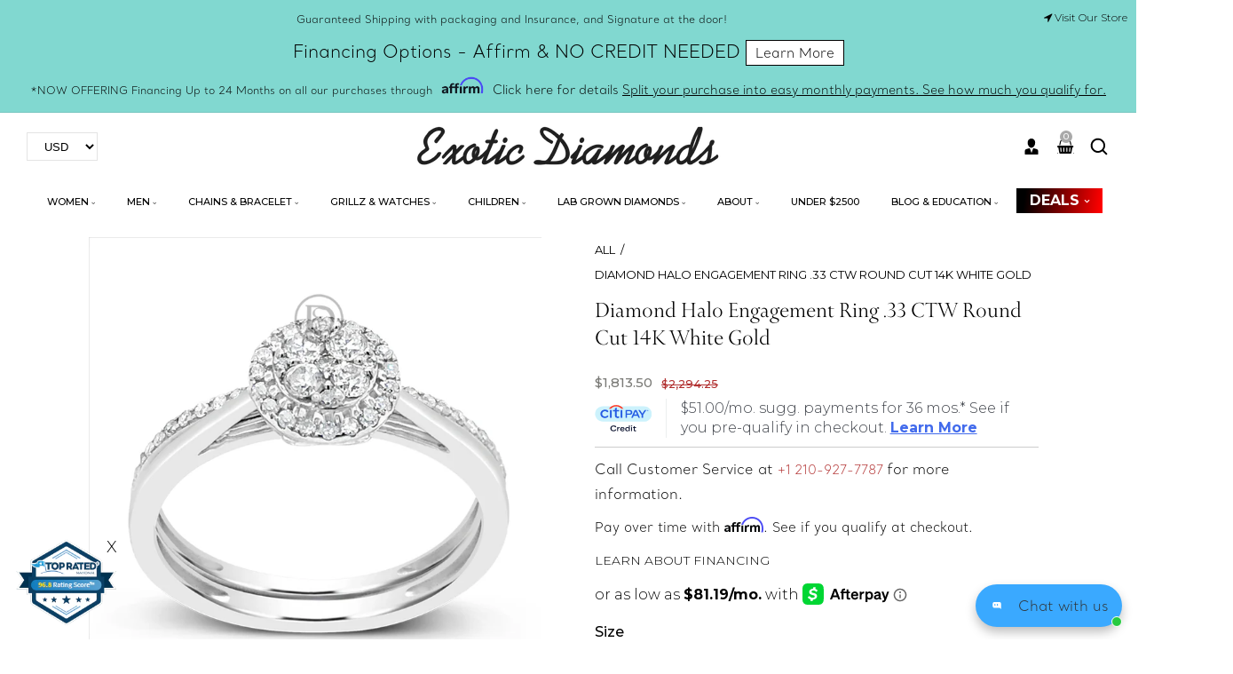

--- FILE ---
content_type: text/html; charset=utf-8
request_url: https://www.exoticdiamondsa.com/products/diamond-halo-engagement-ring-33ct-tw-round-cut-14k-white-gold-1
body_size: 63833
content:
<!doctype html>
<html class="no-js" lang="en">
  <head>
    <!-- Google Tag Manager -->
    <script>
      (function(w,d,s,l,i){w[l]=w[l]||[];w[l].push({'gtm.start':
      new Date().getTime(),event:'gtm.js'});var f=d.getElementsByTagName(s)[0],
      j=d.createElement(s),dl=l!='dataLayer'?'&l='+l:'';j.async=true;j.src=
      'https://www.googletagmanager.com/gtm.js?id='+i+dl;f.parentNode.insertBefore(j,f);
      })(window,document,'script','dataLayer','GTM-TRCQ89Q5');
    </script>
    <!-- End Google Tag Manager -->

    <meta name="google-site-verification" content="jicSN68mK9gtMYXq0cRRk0AwQBpNjnZvmf142TMrMI4">
    <meta charset="utf-8">
    <meta http-equiv="X-UA-Compatible" content="IE=edge">
    <meta name="viewport" content="width=device-width,initial-scale=1">
    <meta name="theme-color" content="">
    <link rel="canonical" href="https://www.exoticdiamondsa.com/products/diamond-halo-engagement-ring-33ct-tw-round-cut-14k-white-gold-1">
    <link rel="preconnect" href="https://cdn.shopify.com" crossorigin>
    <link rel="preconnect" href="https://fonts.googleapis.com"><link rel="icon" type="image/png" href="//www.exoticdiamondsa.com/cdn/shop/files/favicon.png?crop=center&height=32&v=1613692124&width=32"><link rel="preconnect" href="https://fonts.shopifycdn.com" crossorigin><title>
      Diamond Halo Engagement Ring .33 CTW Round Cut 14K White Gold
 &ndash; Exotic Diamonds</title>

    
      <meta name="description" content="STOCK # METAL PURITY 14K WHITE GOLD TOTAL DIAMOND WEIGHT .33 CTW RING TYPE ROUND CUT">
    

    
      <meta name="robots" content="index follow">
    

    

<meta property="og:site_name" content="Exotic Diamonds">
<meta property="og:url" content="https://www.exoticdiamondsa.com/products/diamond-halo-engagement-ring-33ct-tw-round-cut-14k-white-gold-1">
<meta property="og:title" content="Diamond Halo Engagement Ring .33 CTW Round Cut 14K White Gold">
<meta property="og:type" content="product">
<meta property="og:description" content="STOCK # METAL PURITY 14K WHITE GOLD TOTAL DIAMOND WEIGHT .33 CTW RING TYPE ROUND CUT"><meta property="og:image" content="http://www.exoticdiamondsa.com/cdn/shop/products/201077-1.jpg?v=1644837547">
  <meta property="og:image:secure_url" content="https://www.exoticdiamondsa.com/cdn/shop/products/201077-1.jpg?v=1644837547">
  <meta property="og:image:width" content="1080">
  <meta property="og:image:height" content="1080"><meta property="og:price:amount" content="1,813.50">
  <meta property="og:price:currency" content="USD"><meta name="twitter:site" content="@DiamondsExotic"><meta name="twitter:card" content="summary_large_image">
<meta name="twitter:title" content="Diamond Halo Engagement Ring .33 CTW Round Cut 14K White Gold">
<meta name="twitter:description" content="STOCK # METAL PURITY 14K WHITE GOLD TOTAL DIAMOND WEIGHT .33 CTW RING TYPE ROUND CUT">

    <script src="//www.exoticdiamondsa.com/cdn/shop/t/25/assets/jquery.min.js?v=8324501383853434791740476516"></script>
    <script src="//www.exoticdiamondsa.com/cdn/shop/t/25/assets/axios.min.js?v=36951297866449180241740476515"></script>
    <script src="//www.exoticdiamondsa.com/cdn/shop/t/25/assets/global.js?v=62007400677800543221740911874" defer="defer"></script>
    <script src="//www.exoticdiamondsa.com/cdn/shop/t/25/assets/swiper-bundle.min.js?v=106694489724338690061740476517"></script>
    <script src="//www.exoticdiamondsa.com/cdn/shop/t/25/assets/jquery-cookie-min.js?v=9607349207001725821740476516"></script>
    <script>window.performance && window.performance.mark && window.performance.mark('shopify.content_for_header.start');</script><meta name="google-site-verification" content="gkCqRVyY4D3H7hODRRBUv37W9n4CKI_fPUfShxUs_Ns">
<meta name="facebook-domain-verification" content="t4qp6cwy47ntwqqxu8z78xhtbcnhz4">
<meta id="shopify-digital-wallet" name="shopify-digital-wallet" content="/40550989990/digital_wallets/dialog">
<meta name="shopify-checkout-api-token" content="bb35fd3f0bb42b87b4603a35578dea23">
<meta id="in-context-paypal-metadata" data-shop-id="40550989990" data-venmo-supported="true" data-environment="production" data-locale="en_US" data-paypal-v4="true" data-currency="USD">
<link rel="alternate" hreflang="x-default" href="https://www.exoticdiamondsa.com/products/diamond-halo-engagement-ring-33ct-tw-round-cut-14k-white-gold-1">
<link rel="alternate" hreflang="es" href="https://www.exoticdiamondsa.com/es/products/diamond-halo-engagement-ring-33ct-tw-round-cut-14k-white-gold-1">
<link rel="alternate" type="application/json+oembed" href="https://www.exoticdiamondsa.com/products/diamond-halo-engagement-ring-33ct-tw-round-cut-14k-white-gold-1.oembed">
<script async="async" src="/checkouts/internal/preloads.js?locale=en-US"></script>
<script id="shopify-features" type="application/json">{"accessToken":"bb35fd3f0bb42b87b4603a35578dea23","betas":["rich-media-storefront-analytics"],"domain":"www.exoticdiamondsa.com","predictiveSearch":true,"shopId":40550989990,"locale":"en"}</script>
<script>var Shopify = Shopify || {};
Shopify.shop = "jewelcollections.myshopify.com";
Shopify.locale = "en";
Shopify.currency = {"active":"USD","rate":"1.0"};
Shopify.country = "US";
Shopify.theme = {"name":"Jewels New [by cm]","id":148271759574,"schema_name":"jewels","schema_version":"1.0.0","theme_store_id":null,"role":"main"};
Shopify.theme.handle = "null";
Shopify.theme.style = {"id":null,"handle":null};
Shopify.cdnHost = "www.exoticdiamondsa.com/cdn";
Shopify.routes = Shopify.routes || {};
Shopify.routes.root = "/";</script>
<script type="module">!function(o){(o.Shopify=o.Shopify||{}).modules=!0}(window);</script>
<script>!function(o){function n(){var o=[];function n(){o.push(Array.prototype.slice.apply(arguments))}return n.q=o,n}var t=o.Shopify=o.Shopify||{};t.loadFeatures=n(),t.autoloadFeatures=n()}(window);</script>
<script id="shop-js-analytics" type="application/json">{"pageType":"product"}</script>
<script defer="defer" async type="module" src="//www.exoticdiamondsa.com/cdn/shopifycloud/shop-js/modules/v2/client.init-shop-cart-sync_D0dqhulL.en.esm.js"></script>
<script defer="defer" async type="module" src="//www.exoticdiamondsa.com/cdn/shopifycloud/shop-js/modules/v2/chunk.common_CpVO7qML.esm.js"></script>
<script type="module">
  await import("//www.exoticdiamondsa.com/cdn/shopifycloud/shop-js/modules/v2/client.init-shop-cart-sync_D0dqhulL.en.esm.js");
await import("//www.exoticdiamondsa.com/cdn/shopifycloud/shop-js/modules/v2/chunk.common_CpVO7qML.esm.js");

  window.Shopify.SignInWithShop?.initShopCartSync?.({"fedCMEnabled":true,"windoidEnabled":true});

</script>
<script>(function() {
  var isLoaded = false;
  function asyncLoad() {
    if (isLoaded) return;
    isLoaded = true;
    var urls = ["\/\/cdn.wishpond.net\/connect.js?merchantId=1515553\u0026writeKey=ec2b032728fd\u0026shop=jewelcollections.myshopify.com","\/\/www.powr.io\/powr.js?powr-token=jewelcollections.myshopify.com\u0026external-type=shopify\u0026shop=jewelcollections.myshopify.com","https:\/\/shy.elfsight.com\/p\/platform.js?shop=jewelcollections.myshopify.com","https:\/\/cdn.shopify.com\/s\/files\/1\/0405\/5098\/9990\/t\/3\/assets\/globo.menu.init.js?v=1594650231\u0026shop=jewelcollections.myshopify.com","https:\/\/cdn.shopify.com\/s\/files\/1\/0405\/5098\/9990\/t\/25\/assets\/affirmShopify.js?v=1745268246\u0026shop=jewelcollections.myshopify.com","https:\/\/simile.scopemedia.com\/visual-search\/shopify\/1.5.9\/widget\/SearchWidget.js?shop=jewelcollections.myshopify.com","https:\/\/d23dclunsivw3h.cloudfront.net\/redirect-app.js?shop=jewelcollections.myshopify.com","https:\/\/light.spicegems.org\/0\/js\/scripttags\/jewelcollections\/country_redirect_cfcd208495d565ef66e7dff9f98764da.min.js?v=19\u0026shop=jewelcollections.myshopify.com","\/\/cdn.shopify.com\/proxy\/5e8f55e45c83b1c905993273bd160d5f6e7f47797059c8bf186321d75b093966\/bucket.useifsapp.com\/theme-files-min\/js\/ifs-script-tag-min.js?v=2\u0026shop=jewelcollections.myshopify.com\u0026sp-cache-control=cHVibGljLCBtYXgtYWdlPTkwMA"];
    for (var i = 0; i < urls.length; i++) {
      var s = document.createElement('script');
      s.type = 'text/javascript';
      s.async = true;
      s.src = urls[i];
      var x = document.getElementsByTagName('script')[0];
      x.parentNode.insertBefore(s, x);
    }
  };
  if(window.attachEvent) {
    window.attachEvent('onload', asyncLoad);
  } else {
    window.addEventListener('load', asyncLoad, false);
  }
})();</script>
<script id="__st">var __st={"a":40550989990,"offset":-21600,"reqid":"6bd9b23e-5a0a-4c96-a36f-15238fc0b605-1765048846","pageurl":"www.exoticdiamondsa.com\/products\/diamond-halo-engagement-ring-33ct-tw-round-cut-14k-white-gold-1","u":"6f67e94f13b4","p":"product","rtyp":"product","rid":6150359384253};</script>
<script>window.ShopifyPaypalV4VisibilityTracking = true;</script>
<script id="captcha-bootstrap">!function(){'use strict';const t='contact',e='account',n='new_comment',o=[[t,t],['blogs',n],['comments',n],[t,'customer']],c=[[e,'customer_login'],[e,'guest_login'],[e,'recover_customer_password'],[e,'create_customer']],r=t=>t.map((([t,e])=>`form[action*='/${t}']:not([data-nocaptcha='true']) input[name='form_type'][value='${e}']`)).join(','),a=t=>()=>t?[...document.querySelectorAll(t)].map((t=>t.form)):[];function s(){const t=[...o],e=r(t);return a(e)}const i='password',u='form_key',d=['recaptcha-v3-token','g-recaptcha-response','h-captcha-response',i],f=()=>{try{return window.sessionStorage}catch{return}},m='__shopify_v',_=t=>t.elements[u];function p(t,e,n=!1){try{const o=window.sessionStorage,c=JSON.parse(o.getItem(e)),{data:r}=function(t){const{data:e,action:n}=t;return t[m]||n?{data:e,action:n}:{data:t,action:n}}(c);for(const[e,n]of Object.entries(r))t.elements[e]&&(t.elements[e].value=n);n&&o.removeItem(e)}catch(o){console.error('form repopulation failed',{error:o})}}const l='form_type',E='cptcha';function T(t){t.dataset[E]=!0}const w=window,h=w.document,L='Shopify',v='ce_forms',y='captcha';let A=!1;((t,e)=>{const n=(g='f06e6c50-85a8-45c8-87d0-21a2b65856fe',I='https://cdn.shopify.com/shopifycloud/storefront-forms-hcaptcha/ce_storefront_forms_captcha_hcaptcha.v1.5.2.iife.js',D={infoText:'Protected by hCaptcha',privacyText:'Privacy',termsText:'Terms'},(t,e,n)=>{const o=w[L][v],c=o.bindForm;if(c)return c(t,g,e,D).then(n);var r;o.q.push([[t,g,e,D],n]),r=I,A||(h.body.append(Object.assign(h.createElement('script'),{id:'captcha-provider',async:!0,src:r})),A=!0)});var g,I,D;w[L]=w[L]||{},w[L][v]=w[L][v]||{},w[L][v].q=[],w[L][y]=w[L][y]||{},w[L][y].protect=function(t,e){n(t,void 0,e),T(t)},Object.freeze(w[L][y]),function(t,e,n,w,h,L){const[v,y,A,g]=function(t,e,n){const i=e?o:[],u=t?c:[],d=[...i,...u],f=r(d),m=r(i),_=r(d.filter((([t,e])=>n.includes(e))));return[a(f),a(m),a(_),s()]}(w,h,L),I=t=>{const e=t.target;return e instanceof HTMLFormElement?e:e&&e.form},D=t=>v().includes(t);t.addEventListener('submit',(t=>{const e=I(t);if(!e)return;const n=D(e)&&!e.dataset.hcaptchaBound&&!e.dataset.recaptchaBound,o=_(e),c=g().includes(e)&&(!o||!o.value);(n||c)&&t.preventDefault(),c&&!n&&(function(t){try{if(!f())return;!function(t){const e=f();if(!e)return;const n=_(t);if(!n)return;const o=n.value;o&&e.removeItem(o)}(t);const e=Array.from(Array(32),(()=>Math.random().toString(36)[2])).join('');!function(t,e){_(t)||t.append(Object.assign(document.createElement('input'),{type:'hidden',name:u})),t.elements[u].value=e}(t,e),function(t,e){const n=f();if(!n)return;const o=[...t.querySelectorAll(`input[type='${i}']`)].map((({name:t})=>t)),c=[...d,...o],r={};for(const[a,s]of new FormData(t).entries())c.includes(a)||(r[a]=s);n.setItem(e,JSON.stringify({[m]:1,action:t.action,data:r}))}(t,e)}catch(e){console.error('failed to persist form',e)}}(e),e.submit())}));const S=(t,e)=>{t&&!t.dataset[E]&&(n(t,e.some((e=>e===t))),T(t))};for(const o of['focusin','change'])t.addEventListener(o,(t=>{const e=I(t);D(e)&&S(e,y())}));const B=e.get('form_key'),M=e.get(l),P=B&&M;t.addEventListener('DOMContentLoaded',(()=>{const t=y();if(P)for(const e of t)e.elements[l].value===M&&p(e,B);[...new Set([...A(),...v().filter((t=>'true'===t.dataset.shopifyCaptcha))])].forEach((e=>S(e,t)))}))}(h,new URLSearchParams(w.location.search),n,t,e,['guest_login'])})(!0,!0)}();</script>
<script integrity="sha256-52AcMU7V7pcBOXWImdc/TAGTFKeNjmkeM1Pvks/DTgc=" data-source-attribution="shopify.loadfeatures" defer="defer" src="//www.exoticdiamondsa.com/cdn/shopifycloud/storefront/assets/storefront/load_feature-81c60534.js" crossorigin="anonymous"></script>
<script data-source-attribution="shopify.dynamic_checkout.dynamic.init">var Shopify=Shopify||{};Shopify.PaymentButton=Shopify.PaymentButton||{isStorefrontPortableWallets:!0,init:function(){window.Shopify.PaymentButton.init=function(){};var t=document.createElement("script");t.src="https://www.exoticdiamondsa.com/cdn/shopifycloud/portable-wallets/latest/portable-wallets.en.js",t.type="module",document.head.appendChild(t)}};
</script>
<script data-source-attribution="shopify.dynamic_checkout.buyer_consent">
  function portableWalletsHideBuyerConsent(e){var t=document.getElementById("shopify-buyer-consent"),n=document.getElementById("shopify-subscription-policy-button");t&&n&&(t.classList.add("hidden"),t.setAttribute("aria-hidden","true"),n.removeEventListener("click",e))}function portableWalletsShowBuyerConsent(e){var t=document.getElementById("shopify-buyer-consent"),n=document.getElementById("shopify-subscription-policy-button");t&&n&&(t.classList.remove("hidden"),t.removeAttribute("aria-hidden"),n.addEventListener("click",e))}window.Shopify?.PaymentButton&&(window.Shopify.PaymentButton.hideBuyerConsent=portableWalletsHideBuyerConsent,window.Shopify.PaymentButton.showBuyerConsent=portableWalletsShowBuyerConsent);
</script>
<script>
  function portableWalletsCleanup(e){e&&e.src&&console.error("Failed to load portable wallets script "+e.src);var t=document.querySelectorAll("shopify-accelerated-checkout .shopify-payment-button__skeleton, shopify-accelerated-checkout-cart .wallet-cart-button__skeleton"),e=document.getElementById("shopify-buyer-consent");for(let e=0;e<t.length;e++)t[e].remove();e&&e.remove()}function portableWalletsNotLoadedAsModule(e){e instanceof ErrorEvent&&"string"==typeof e.message&&e.message.includes("import.meta")&&"string"==typeof e.filename&&e.filename.includes("portable-wallets")&&(window.removeEventListener("error",portableWalletsNotLoadedAsModule),window.Shopify.PaymentButton.failedToLoad=e,"loading"===document.readyState?document.addEventListener("DOMContentLoaded",window.Shopify.PaymentButton.init):window.Shopify.PaymentButton.init())}window.addEventListener("error",portableWalletsNotLoadedAsModule);
</script>

<script type="module" src="https://www.exoticdiamondsa.com/cdn/shopifycloud/portable-wallets/latest/portable-wallets.en.js" onError="portableWalletsCleanup(this)" crossorigin="anonymous"></script>
<script nomodule>
  document.addEventListener("DOMContentLoaded", portableWalletsCleanup);
</script>

<link id="shopify-accelerated-checkout-styles" rel="stylesheet" media="screen" href="https://www.exoticdiamondsa.com/cdn/shopifycloud/portable-wallets/latest/accelerated-checkout-backwards-compat.css" crossorigin="anonymous">
<style id="shopify-accelerated-checkout-cart">
        #shopify-buyer-consent {
  margin-top: 1em;
  display: inline-block;
  width: 100%;
}

#shopify-buyer-consent.hidden {
  display: none;
}

#shopify-subscription-policy-button {
  background: none;
  border: none;
  padding: 0;
  text-decoration: underline;
  font-size: inherit;
  cursor: pointer;
}

#shopify-subscription-policy-button::before {
  box-shadow: none;
}

      </style>
<script id="sections-script" data-sections="product-recommendations,header" defer="defer" src="//www.exoticdiamondsa.com/cdn/shop/t/25/compiled_assets/scripts.js?41035"></script>
<script>window.performance && window.performance.mark && window.performance.mark('shopify.content_for_header.end');</script>


    <style data-shopify>
@import url('https://fonts.googleapis.com/css2?family=Montserrat:ital,wght@0,100;0,200;0,300;0,400;0,500;0,600;0,700;0,800;0,900;1,100;1,200;1,300;1,400;1,500;1,600;1,700;1,800;1,900&display=swap');@import url('https://fonts.googleapis.com/css2?family=Montserrat:ital,wght@0,100;0,200;0,300;0,400;0,500;0,600;0,700;0,800;0,900;1,100;1,200;1,300;1,400;1,500;1,600;1,700;1,800;1,900&display=swap');@import url('https://fonts.googleapis.com/css2?family=Lato:ital,wght@0,100;0,300;0,400;0,700;0,900;1,100;1,300;1,400;1,700;1,900&display=swap');
            @font-face {
  font-family: Outfit;
  font-weight: 300;
  font-style: normal;
  font-display: swap;
  src: url("//www.exoticdiamondsa.com/cdn/fonts/outfit/outfit_n3.8c97ae4c4fac7c2ea467a6dc784857f4de7e0e37.woff2") format("woff2"),
       url("//www.exoticdiamondsa.com/cdn/fonts/outfit/outfit_n3.b50a189ccde91f9bceee88f207c18c09f0b62a7b.woff") format("woff");
}

            @font-face {
  font-family: Outfit;
  font-weight: 700;
  font-style: normal;
  font-display: swap;
  src: url("//www.exoticdiamondsa.com/cdn/fonts/outfit/outfit_n7.bfc2ca767cd7c6962e82c320123933a7812146d6.woff2") format("woff2"),
       url("//www.exoticdiamondsa.com/cdn/fonts/outfit/outfit_n7.f0b22ea9a32b6f1f6f493dd3a7113aae3464d8b2.woff") format("woff");
}

            
            
            @font-face {
  font-family: "Archivo Narrow";
  font-weight: 700;
  font-style: normal;
  font-display: swap;
  src: url("//www.exoticdiamondsa.com/cdn/fonts/archivo_narrow/archivonarrow_n7.c049bee49aa92b4cfee86dd4e79c9194b8519e2b.woff2") format("woff2"),
       url("//www.exoticdiamondsa.com/cdn/fonts/archivo_narrow/archivonarrow_n7.89eabe3e1f3044c02b965aa5ad3e57c9e898709d.woff") format("woff");
}


            :root {
              --font-heading-family: 'Montserrat', sans-serif;
              --font-heading-style: normal;
              --font-heading-weight: 600;
              --font-heading-scale: 1.0;
              --font-body-family: 'Montserrat', sans-serif;
              --font-body-style: normal;
              --font-body-weight: 300;
              --font-body-weight-bold: 600;
              --font-body-scale: 1.0;
              --font-additional-family: 'Lato', sans-serif;
              --font-heading-style: normal;
              --font-heading-weight: 600;

              --color-base-text: 129, 216, 208;

              --color-shadow: 129, 216, 208;
              --color-base-background-1: 255, 255, 255;
              --color-base-background-2: 0, 0, 0;
              --color-base-background-3: 255, 255, 255;
              --color-base-solid-button-labels: 129, 216, 208;
              --color-base-outline-button-labels: 0, 0, 0;
              --color-base-accent-1: 0, 0, 0;
              --color-base-accent-2: 255, 255, 255;
              --color-base-accent-3: 255, 255, 255;
              --color-overlay: 248, 248, 248;
              --payment-terms-background-color: #ffffff;

              --gradient-base-background-1: #ffffff;
              --gradient-base-background-2: #000000;
              --gradient-base-background-3: #FFFFFF;
              --gradient-base-accent-1: #000000;
              --gradient-base-accent-2: #FFFFFF;
              --gradient-base-accent-3: #ffffff;

              --media-padding: px;
              --media-border-opacity: 0.0;
              --media-border-width: 0px;
              --media-radius: 0px;
              --media-shadow-opacity: 0.0;
              --media-shadow-horizontal-offset: 0px;
              --media-shadow-vertical-offset: 4px;
              --media-shadow-blur-radius: 5px;

              --page-width: 160rem;
              --page-full-width-spacing: 30px;
              --page-width-margin: 0rem;

              --card-image-padding: 0.0rem;
              --card-corner-radius: 0.0rem;
              --card-text-alignment: left;
              --card-border-width: 0.0rem;
              --card-border-opacity: 0.0;
              --card-shadow-opacity: 0.0;
              --card-shadow-horizontal-offset: 0.0rem;
              --card-shadow-vertical-offset: 0.0rem;
              --card-shadow-blur-radius: 0.0rem;

              --badge-corner-radius: 0.0rem;

              --popup-border-width: 0px;
              --popup-border-opacity: 0.0;
              --popup-corner-radius: 0px;
              --popup-shadow-opacity: 0.2;
              --popup-shadow-horizontal-offset: 6px;
              --popup-shadow-vertical-offset: 6px;
              --popup-shadow-blur-radius: 10px;

              --drawer-border-width: 0px;
              --drawer-border-opacity: 0.0;
              --drawer-shadow-opacity: 0.0;
              --drawer-shadow-horizontal-offset: 0px;
              --drawer-shadow-vertical-offset: 4px;
              --drawer-shadow-blur-radius: 0px;

              --spacing-sections-desktop: 0px;
              --spacing-sections-mobile: 0px;

              --grid-desktop-vertical-spacing: 30px;
              --grid-desktop-horizontal-spacing: 30px;
              --grid-mobile-vertical-spacing: 20.0px;
              --grid-mobile-horizontal-spacing: 20.0px;
              --sidebar-width:370px;


              --text-boxes-border-opacity: 0.1;
              --text-boxes-border-width: 0px;
              --text-boxes-radius: 0px;
              --text-boxes-shadow-opacity: 0.0;
              --text-boxes-shadow-horizontal-offset: 0px;
              --text-boxes-shadow-vertical-offset: 4px;
              --text-boxes-shadow-blur-radius: 5px;

              --buttons-radius: 0px;
              --buttons-radius-outset: 0px;
              --buttons-border-width: 0px;
              --buttons-border-opacity: 1.0;
              --buttons-shadow-opacity: 0.0;
              --buttons-shadow-horizontal-offset: 0px;
              --buttons-shadow-vertical-offset: 0px;
              --buttons-shadow-blur-radius: 0px;
              --buttons-border-offset: 0px;

              --inputs-radius: 0px;
              --inputs-border-width: 1px;
              --inputs-border-opacity: 1.0;
              --inputs-shadow-opacity: 0.0;
              --inputs-shadow-horizontal-offset: 0px;
              --inputs-margin-offset: 0px;
              --inputs-shadow-vertical-offset: 0px;
              --inputs-shadow-blur-radius: 0px;
              --inputs-radius-outset: 0px;

              --variant-pills-radius: 0px;
              --variant-pills-border-width: 0px;
              --variant-pills-border-opacity: 0.55;
              --variant-pills-shadow-opacity: 0.0;
              --variant-pills-shadow-horizontal-offset: 0px;
              --variant-pills-shadow-vertical-offset: 4px;
              --variant-pills-shadow-blur-radius: 5px;
            }

            *,
            *::before,
            *::after {
              box-sizing: border-box;
            }

            html {
              box-sizing: border-box;
              font-size: calc(var(--font-body-scale) * 62.5%);
              height: 100%;
            }

            body {
              display: grid;
              grid-template-rows: auto auto 1fr auto;
              grid-template-columns: 100%;
              min-height: 100%;
              margin: 0;
              font-size: 1.5rem;
      /*         letter-spacing: 0.06rem; */
              line-height: calc(1 + 0.8 / var(--font-body-scale));
              font-family: var(--font-body-family);
              font-style: var(--font-body-style);
              font-weight: var(--font-body-weight);
            }

            @media screen and (min-width: 750px) {
              body {
                font-size: 1.6rem;
              }
            }
            .dt-sc-column{display:grid;width:100%; row-gap:30px; column-gap: 30px; margin-bottom:30px;margin-left:0;padding:0;grid-auto-flow:row dense}

            .dt-sc-column.two-column{display:grid;grid-template-columns:repeat(2,1fr)}
            .dt-sc-column.three-column{display:grid;grid-template-columns:repeat(3,1fr)}
            .dt-sc-column.four-column{display:grid;grid-template-columns:repeat(4,1fr)}
            .dt-sc-column.five-column{display:grid;grid-template-columns:repeat(5,1fr)}
            .dt-sc-column.six-column{display:grid;grid-template-columns:repeat(6,1fr)}
            .dt-sc-column.seven-column{display:grid;grid-template-columns:repeat(7,1fr)}
            .dt-sc-column.eight-column{display:grid;grid-template-columns:repeat(8,1fr)}
            .dt-sc-column.nine-column{display:grid;grid-template-columns:repeat(9,1fr)}
            .dt-sc-column.ten-column{display:grid;grid-template-columns:repeat(10,1fr)}
            .dt-sc-column.eleven-column{display:grid;grid-template-columns:repeat(11,1fr)}
            .dt-sc-column.twelve-column{display:grid;grid-template-columns:repeat(12,1fr)}
            .two-third-one-third{grid-template-columns:2fr 1fr}
            .three-fourth-one-fourth{grid-template-columns:3fr 1fr}
            .four-fifth-one-fifth{grid-template-columns:4fr 1fr}
            .one-third-two-third{grid-template-columns:1fr 2fr}
            .one-fourth-three-fourth{grid-template-columns:1fr 3fr}
            .one-fifth-four-fifth{grid-template-columns:1fr 4fr}
            .double-quarter-half{grid-template-columns:1fr 1fr 2fr}
            .double-quarter-one-half{grid-template-columns:1fr 1fr 2fr}
            #preloader {
                position: fixed;
                display:block;
                z-index: 2000;
                width: 100%;
                height: 100%;
                top:0;
                bottom:0;
                left:0;
                right: 0;
                margin: auto;
                
                background-repeat: no-repeat;
                background-position:center;
                background-color: rgb(var(--color-background));
            }
            .preloader-overflow {
                overflow:hidden;
                height: 100%;
                width: 100%;
            }
             a#to-top.dt-sc-to-top{
                padding: 0;
                bottom: -50px;
                right: 10px;
                width: 50px;
                height: 50px;
                border-radius: 0;
                text-align: center;
                line-height: 50px;
                z-index: 2;
                position: fixed;
                background: var(--gradient-base-accent-1);
                color:var(--gradient-base-background-1);
                overflow: hidden;
                -webkit-transition: all 1s ease;
                transition: all 1s ease;
             }
             a#to-top.dt-sc-to-top.show { bottom: 20px; }
             a#to-top.dt-sc-to-top:hover{ background: var(--gradient-base-accent-1); color: var(--gradient-base-background-1);   }
             a#to-top.dt-sc-to-top:hover svg{fill: var(--gradient-base-background-1);}
             a#to-top.dt-sc-to-top svg {
                width: 20px;
                height: 10px;
                transition: all var(--duration-default) linear;
                fill: var(--gradient-base-background-1);
                transform:rotate(270deg);
                -webkit-transform:rotate(270deg);
             }

            .video_overlay { opacity: 1; visibility: hidden; display: none;  }
            .video_overlay.open { display: flex !important; align-items:center; justify-content:center; opacity: 1; visibility: visible; background-color: rgba(0, 0, 0, 0.9); cursor: pointer; height: 100%; top: 0; left: 0;     position: fixed;     width: 100%; z-index: 98; -webkit-backface-visibility: hidden; backface-visibility: hidden; -webkit-transition: opacity .2s, visibility 0.2s; transition: opacity .2s, visibility 0.2s; }
            #video_player { max-width: 80%; max-height: 80%; height: 360px; width: 640px; margin: auto; position: absolute; top: 0; bottom: 0; left: 0; right: 0; box-shadow: 0 0 8px rgba(0, 0, 0, .6); }
            .video-section .video_modal{opacity: 0; visibility: hidden; position: fixed; z-index: 1; left: 0; top: 0; width: 100%; height: 100%; background-color: rgba(0, 0, 0, 0.8); transition: var(--DTBaseTransition);}
              #product-with-hidden-thumbs .thumbnail-slider {
              display: none;
              }
            /* quick view */
            .quick-add-modal__content-info .optional-sidebar,
            .quick-add-modal__content-info .dt-sc-enquiry-form,
            .quick-add-modal__content-info .sticky-bar-form,
            .quick-add-modal__content-info .html-sections-product,
            .quick-add-modal__content-info .fake_counter_p,
            .quick-add-modal__content-info .product-additional__information,
            .quick-add-modal__content-info .product-deal-count,
            .quick-add-modal__content-info  .advance-product-style,
            .quick-add-modal__content-info  button.toggleFilter{display:none!important;}
            .quick-add-modal__content-info  .main-product_info{width:100%;}
            .mobile-menu-overlay{
              background-color: rgba(0, 0, 0, 0.5);
              cursor: pointer;
              height: 100%;
              top: 0;
              left: 0;
              opacity: 0;
              position: fixed;
              visibility: hidden;
              width: 100%;
              z-index: 98;
              -webkit-backface-visibility: hidden;
              backface-visibility: hidden;
              -webkit-transition: opacity .2s, visibility 0.2s;
              transition: opacity .2s, visibility 0.2s;
            }
    </style>

    <link href="//www.exoticdiamondsa.com/cdn/shop/t/25/assets/base.css?v=7533164782001883521740476515" rel="stylesheet" type="text/css" media="all" />
    <link href="//www.exoticdiamondsa.com/cdn/shop/t/25/assets/component-mega-menu.css?v=184306554957955889871740476515" rel="stylesheet" type="text/css" media="all" />
    <link href="//www.exoticdiamondsa.com/cdn/shop/t/25/assets/swiper-bundle.min.css?v=27963099465451876421740476517" rel="stylesheet" type="text/css" media="all" />
    <link href="https://cdnjs.cloudflare.com/ajax/libs/font-awesome/4.7.0/css/font-awesome.min.css" rel="stylesheet" type="text/css" media="all" />
    <link href="https://cdnjs.cloudflare.com/ajax/libs/flag-icon-css/4.1.5/css/flag-icons.min.css" rel="stylesheet" type="text/css" media="all" />
<link rel="preload" as="font" href="//www.exoticdiamondsa.com/cdn/fonts/outfit/outfit_n3.8c97ae4c4fac7c2ea467a6dc784857f4de7e0e37.woff2" type="font/woff2" crossorigin><link rel="preload" as="font" href="//www.exoticdiamondsa.com/cdn/fonts/archivo_narrow/archivonarrow_n7.c049bee49aa92b4cfee86dd4e79c9194b8519e2b.woff2" type="font/woff2" crossorigin><link
        rel="stylesheet"
        href="//www.exoticdiamondsa.com/cdn/shop/t/25/assets/component-predictive-search.css?v=11489188462070858501740476515"
        media="print"
        onload="this.media='all'"
      ><script>
        document.documentElement.className = document.documentElement.className.replace('no-js', 'js');
      if (Shopify.designMode) {
        document.documentElement.classList.add('shopify-design-mode');
      }
        var variantStock = {};
    </script>

    <link href="//www.exoticdiamondsa.com/cdn/shop/t/25/assets/slick.css?v=148994761857152071501740478721" rel="stylesheet" type="text/css" media="all" />
    
    <link href="//www.exoticdiamondsa.com/cdn/shop/t/25/assets/custom_dev.css?v=88988922436916577661757430223" rel="stylesheet" type="text/css" media="all" />

    <script src="//www.exoticdiamondsa.com/cdn/shop/t/25/assets/slick.js?v=55763641937030435751740478704" type="text/javascript"></script>
    <script src="//www.exoticdiamondsa.com/cdn/shop/t/25/assets/custom.js?v=168372904258964881791741068308" type="text/javascript"></script>
  <!-- BEGIN app block: shopify://apps/beast-currency-converter/blocks/doubly/267afa86-a419-4d5b-a61b-556038e7294d -->


	<script>
		var DoublyGlobalCurrency, catchXHR = true, bccAppVersion = 1;
       	var DoublyGlobal = {
			theme : 'no_theme',
			spanClass : 'money',
			cookieName : '_g1604371717',
			ratesUrl :  'https://init.grizzlyapps.com/9e32c84f0db4f7b1eb40c32bdb0bdea9',
			geoUrl : 'https://currency.grizzlyapps.com/83d400c612f9a099fab8f76dcab73a48',
			shopCurrency : 'USD',
            allowedCurrencies : '["USD","EUR","GBP","INR","AUD"]',
			countriesJSON : '[]',
			currencyMessage : 'All orders are processed in USD. While the content of your cart is currently displayed in <span class="selected-currency"></span>, you will checkout using USD at the most current exchange rate.',
            currencyFormat : 'money_with_currency_format',
			euroFormat : 'amount',
            removeDecimals : 0,
            roundDecimals : 0,
            roundTo : '99',
            autoSwitch : 0,
			showPriceOnHover : 0,
            showCurrencyMessage : false,
			hideConverter : '0',
			forceJqueryLoad : false,
			beeketing : true,
			themeScript : '',
			customerScriptBefore : '',
			customerScriptAfter : '',
			debug: false
		};

		<!-- inline script: fixes + various plugin js functions -->
		DoublyGlobal.themeScript = "if(DoublyGlobal.debug) debugger;dbGenericFixes=true; \/* hide generic *\/ if(window.location.href.indexOf('\/checkouts') != -1 || window.location.href.indexOf('\/password') != -1 || window.location.href.indexOf('\/orders') != -1) { const doublyStylesHide = document.createElement('style'); doublyStylesHide.textContent = ` .doubly-float, .doubly-wrapper { display:none !important; } `; document.head.appendChild(doublyStylesHide); } \/* generic code to add money, message, convert with retry *\/ function genericConvert(){ if (typeof doublyAddMessage !== 'undefined') doublyAddMessage(); if (typeof doublyAddMoney !== 'undefined') doublyAddMoney(); if (typeof doublyResetMoney !== 'undefined') doublyResetMoney(); DoublyCurrency.convertAll(); initExtraFeatures(); } window.doublyChangeEvent = function(e) { var numRetries = (typeof doublyIntervalTries !== 'undefined' ? doublyIntervalTries : 6); var timeout = (typeof doublyIntervalTime !== 'undefined' ? doublyIntervalTime : 400); clearInterval(window.doublyInterval); \/* quick convert *\/ setTimeout(genericConvert, 50); \/* retry *\/ window.doublyInterval = setInterval(function() { try{ genericConvert(); } catch (e) { clearInterval(window.doublyInterval); } if (numRetries-- <= 0) clearInterval(window.doublyInterval); }, timeout); }; \/* bind events *\/ ['mouseup', 'change', 'input', 'scroll'].forEach(function(event) { document.removeEventListener(event, doublyChangeEvent); document.addEventListener(event, doublyChangeEvent); }); \/* for ajax cart *\/ jQueryGrizzly(document).unbind('ajaxComplete.doublyGenericFix'); jQueryGrizzly(document).bind('ajaxComplete.doublyGenericFix', doublyChangeEvent);";
                DoublyGlobal.addSelect = function(){
                    /* add select in select wrapper or body */  
                    if (jQueryGrizzly('.doubly-wrapper').length>0) { 
                        var doublyWrapper = '.doubly-wrapper';
                    } else if (jQueryGrizzly('.doubly-float').length==0) {
                        var doublyWrapper = '.doubly-float';
                        jQueryGrizzly('body').append('<div class="doubly-float"></div>');
                    }
                    document.querySelectorAll(doublyWrapper).forEach(function(el) {
                        el.insertAdjacentHTML('afterbegin', '<select class="currency-switcher" name="doubly-currencies"><option value="USD">USD</option><option value="EUR">EUR</option><option value="GBP">GBP</option><option value="INR">INR</option><option value="AUD">AUD</option></select>');
                    });
                }
		var bbb = "0";
	</script>
	
	
	<!-- inline styles -->
	<style> 
		
		
		.layered-currency-switcher{width:auto;float:right;padding:0 0 0 50px;margin:0px;}.layered-currency-switcher li{display:block;float:left;font-size:15px;margin:0px;}.layered-currency-switcher li button.currency-switcher-btn{width:auto;height:auto;margin-bottom:0px;background:#fff;font-family:Arial!important;line-height:18px;border:1px solid #dadada;border-radius:25px;color:#9a9a9a;float:left;font-weight:700;margin-left:-46px;min-width:90px;position:relative;text-align:center;text-decoration:none;padding:10px 11px 10px 49px}.price-on-hover,.price-on-hover-wrapper{font-size:15px!important;line-height:25px!important}.layered-currency-switcher li button.currency-switcher-btn:focus{outline:0;-webkit-outline:none;-moz-outline:none;-o-outline:none}.layered-currency-switcher li button.currency-switcher-btn:hover{background:#ddf6cf;border-color:#a9d092;color:#89b171}.layered-currency-switcher li button.currency-switcher-btn span{display:none}.layered-currency-switcher li button.currency-switcher-btn:first-child{border-radius:25px}.layered-currency-switcher li button.currency-switcher-btn.selected{background:#de4c39;border-color:#de4c39;color:#fff;z-index:99;padding-left:23px!important;padding-right:23px!important}.layered-currency-switcher li button.currency-switcher-btn.selected span{display:inline-block}.doubly,.money{position:relative; font-weight:inherit !important; font-size:inherit !important;text-decoration:inherit !important;}.price-on-hover-wrapper{position:absolute;left:-50%;text-align:center;width:200%;top:110%;z-index:100000000}.price-on-hover{background:#333;border-color:#FFF!important;padding:2px 5px 3px;font-weight:400;border-radius:5px;font-family:Helvetica Neue,Arial;color:#fff;border:0}.price-on-hover:after{content:\"\";position:absolute;left:50%;margin-left:-4px;margin-top:-2px;width:0;height:0;border-bottom:solid 4px #333;border-left:solid 4px transparent;border-right:solid 4px transparent}.doubly-message{margin:5px 0}.doubly-wrapper{float:right}.doubly-float{position:fixed;bottom:10px;left:10px;right:auto;z-index:100000;}select.currency-switcher{margin:0px; position:relative; top:auto;}.price-on-hover { background-color: #333333 !important; color: #FFFFFF !important; } .price-on-hover:after { border-bottom-color: #333333 !important;}
	</style>
	
	<script src="https://cdn.shopify.com/extensions/01997e3d-dbe8-7f57-a70f-4120f12c2b07/currency-54/assets/doubly.js" async data-no-instant></script>



<!-- END app block --><!-- BEGIN app block: shopify://apps/seoant-redirects/blocks/brokenlink-404/cc7b1996-e567-42d0-8862-356092041863 --><script type="text/javascript">
    !function(t){var e={};function r(n){if(e[n])return e[n].exports;var o=e[n]={i:n,l:!1,exports:{}};return t[n].call(o.exports,o,o.exports,r),o.l=!0,o.exports}r.m=t,r.c=e,r.d=function(t,e,n){r.o(t,e)||Object.defineProperty(t,e,{enumerable:!0,get:n})},r.r=function(t){"undefined"!==typeof Symbol&&Symbol.toStringTag&&Object.defineProperty(t,Symbol.toStringTag,{value:"Module"}),Object.defineProperty(t,"__esModule",{value:!0})},r.t=function(t,e){if(1&e&&(t=r(t)),8&e)return t;if(4&e&&"object"===typeof t&&t&&t.__esModule)return t;var n=Object.create(null);if(r.r(n),Object.defineProperty(n,"default",{enumerable:!0,value:t}),2&e&&"string"!=typeof t)for(var o in t)r.d(n,o,function(e){return t[e]}.bind(null,o));return n},r.n=function(t){var e=t&&t.__esModule?function(){return t.default}:function(){return t};return r.d(e,"a",e),e},r.o=function(t,e){return Object.prototype.hasOwnProperty.call(t,e)},r.p="",r(r.s=11)}([function(t,e,r){"use strict";var n=r(2),o=Object.prototype.toString;function i(t){return"[object Array]"===o.call(t)}function a(t){return"undefined"===typeof t}function u(t){return null!==t&&"object"===typeof t}function s(t){return"[object Function]"===o.call(t)}function c(t,e){if(null!==t&&"undefined"!==typeof t)if("object"!==typeof t&&(t=[t]),i(t))for(var r=0,n=t.length;r<n;r++)e.call(null,t[r],r,t);else for(var o in t)Object.prototype.hasOwnProperty.call(t,o)&&e.call(null,t[o],o,t)}t.exports={isArray:i,isArrayBuffer:function(t){return"[object ArrayBuffer]"===o.call(t)},isBuffer:function(t){return null!==t&&!a(t)&&null!==t.constructor&&!a(t.constructor)&&"function"===typeof t.constructor.isBuffer&&t.constructor.isBuffer(t)},isFormData:function(t){return"undefined"!==typeof FormData&&t instanceof FormData},isArrayBufferView:function(t){return"undefined"!==typeof ArrayBuffer&&ArrayBuffer.isView?ArrayBuffer.isView(t):t&&t.buffer&&t.buffer instanceof ArrayBuffer},isString:function(t){return"string"===typeof t},isNumber:function(t){return"number"===typeof t},isObject:u,isUndefined:a,isDate:function(t){return"[object Date]"===o.call(t)},isFile:function(t){return"[object File]"===o.call(t)},isBlob:function(t){return"[object Blob]"===o.call(t)},isFunction:s,isStream:function(t){return u(t)&&s(t.pipe)},isURLSearchParams:function(t){return"undefined"!==typeof URLSearchParams&&t instanceof URLSearchParams},isStandardBrowserEnv:function(){return("undefined"===typeof navigator||"ReactNative"!==navigator.product&&"NativeScript"!==navigator.product&&"NS"!==navigator.product)&&("undefined"!==typeof window&&"undefined"!==typeof document)},forEach:c,merge:function t(){var e={};function r(r,n){"object"===typeof e[n]&&"object"===typeof r?e[n]=t(e[n],r):e[n]=r}for(var n=0,o=arguments.length;n<o;n++)c(arguments[n],r);return e},deepMerge:function t(){var e={};function r(r,n){"object"===typeof e[n]&&"object"===typeof r?e[n]=t(e[n],r):e[n]="object"===typeof r?t({},r):r}for(var n=0,o=arguments.length;n<o;n++)c(arguments[n],r);return e},extend:function(t,e,r){return c(e,(function(e,o){t[o]=r&&"function"===typeof e?n(e,r):e})),t},trim:function(t){return t.replace(/^\s*/,"").replace(/\s*$/,"")}}},function(t,e,r){t.exports=r(12)},function(t,e,r){"use strict";t.exports=function(t,e){return function(){for(var r=new Array(arguments.length),n=0;n<r.length;n++)r[n]=arguments[n];return t.apply(e,r)}}},function(t,e,r){"use strict";var n=r(0);function o(t){return encodeURIComponent(t).replace(/%40/gi,"@").replace(/%3A/gi,":").replace(/%24/g,"$").replace(/%2C/gi,",").replace(/%20/g,"+").replace(/%5B/gi,"[").replace(/%5D/gi,"]")}t.exports=function(t,e,r){if(!e)return t;var i;if(r)i=r(e);else if(n.isURLSearchParams(e))i=e.toString();else{var a=[];n.forEach(e,(function(t,e){null!==t&&"undefined"!==typeof t&&(n.isArray(t)?e+="[]":t=[t],n.forEach(t,(function(t){n.isDate(t)?t=t.toISOString():n.isObject(t)&&(t=JSON.stringify(t)),a.push(o(e)+"="+o(t))})))})),i=a.join("&")}if(i){var u=t.indexOf("#");-1!==u&&(t=t.slice(0,u)),t+=(-1===t.indexOf("?")?"?":"&")+i}return t}},function(t,e,r){"use strict";t.exports=function(t){return!(!t||!t.__CANCEL__)}},function(t,e,r){"use strict";(function(e){var n=r(0),o=r(19),i={"Content-Type":"application/x-www-form-urlencoded"};function a(t,e){!n.isUndefined(t)&&n.isUndefined(t["Content-Type"])&&(t["Content-Type"]=e)}var u={adapter:function(){var t;return("undefined"!==typeof XMLHttpRequest||"undefined"!==typeof e&&"[object process]"===Object.prototype.toString.call(e))&&(t=r(6)),t}(),transformRequest:[function(t,e){return o(e,"Accept"),o(e,"Content-Type"),n.isFormData(t)||n.isArrayBuffer(t)||n.isBuffer(t)||n.isStream(t)||n.isFile(t)||n.isBlob(t)?t:n.isArrayBufferView(t)?t.buffer:n.isURLSearchParams(t)?(a(e,"application/x-www-form-urlencoded;charset=utf-8"),t.toString()):n.isObject(t)?(a(e,"application/json;charset=utf-8"),JSON.stringify(t)):t}],transformResponse:[function(t){if("string"===typeof t)try{t=JSON.parse(t)}catch(e){}return t}],timeout:0,xsrfCookieName:"XSRF-TOKEN",xsrfHeaderName:"X-XSRF-TOKEN",maxContentLength:-1,validateStatus:function(t){return t>=200&&t<300},headers:{common:{Accept:"application/json, text/plain, */*"}}};n.forEach(["delete","get","head"],(function(t){u.headers[t]={}})),n.forEach(["post","put","patch"],(function(t){u.headers[t]=n.merge(i)})),t.exports=u}).call(this,r(18))},function(t,e,r){"use strict";var n=r(0),o=r(20),i=r(3),a=r(22),u=r(25),s=r(26),c=r(7);t.exports=function(t){return new Promise((function(e,f){var l=t.data,p=t.headers;n.isFormData(l)&&delete p["Content-Type"];var h=new XMLHttpRequest;if(t.auth){var d=t.auth.username||"",m=t.auth.password||"";p.Authorization="Basic "+btoa(d+":"+m)}var y=a(t.baseURL,t.url);if(h.open(t.method.toUpperCase(),i(y,t.params,t.paramsSerializer),!0),h.timeout=t.timeout,h.onreadystatechange=function(){if(h&&4===h.readyState&&(0!==h.status||h.responseURL&&0===h.responseURL.indexOf("file:"))){var r="getAllResponseHeaders"in h?u(h.getAllResponseHeaders()):null,n={data:t.responseType&&"text"!==t.responseType?h.response:h.responseText,status:h.status,statusText:h.statusText,headers:r,config:t,request:h};o(e,f,n),h=null}},h.onabort=function(){h&&(f(c("Request aborted",t,"ECONNABORTED",h)),h=null)},h.onerror=function(){f(c("Network Error",t,null,h)),h=null},h.ontimeout=function(){var e="timeout of "+t.timeout+"ms exceeded";t.timeoutErrorMessage&&(e=t.timeoutErrorMessage),f(c(e,t,"ECONNABORTED",h)),h=null},n.isStandardBrowserEnv()){var v=r(27),g=(t.withCredentials||s(y))&&t.xsrfCookieName?v.read(t.xsrfCookieName):void 0;g&&(p[t.xsrfHeaderName]=g)}if("setRequestHeader"in h&&n.forEach(p,(function(t,e){"undefined"===typeof l&&"content-type"===e.toLowerCase()?delete p[e]:h.setRequestHeader(e,t)})),n.isUndefined(t.withCredentials)||(h.withCredentials=!!t.withCredentials),t.responseType)try{h.responseType=t.responseType}catch(w){if("json"!==t.responseType)throw w}"function"===typeof t.onDownloadProgress&&h.addEventListener("progress",t.onDownloadProgress),"function"===typeof t.onUploadProgress&&h.upload&&h.upload.addEventListener("progress",t.onUploadProgress),t.cancelToken&&t.cancelToken.promise.then((function(t){h&&(h.abort(),f(t),h=null)})),void 0===l&&(l=null),h.send(l)}))}},function(t,e,r){"use strict";var n=r(21);t.exports=function(t,e,r,o,i){var a=new Error(t);return n(a,e,r,o,i)}},function(t,e,r){"use strict";var n=r(0);t.exports=function(t,e){e=e||{};var r={},o=["url","method","params","data"],i=["headers","auth","proxy"],a=["baseURL","url","transformRequest","transformResponse","paramsSerializer","timeout","withCredentials","adapter","responseType","xsrfCookieName","xsrfHeaderName","onUploadProgress","onDownloadProgress","maxContentLength","validateStatus","maxRedirects","httpAgent","httpsAgent","cancelToken","socketPath"];n.forEach(o,(function(t){"undefined"!==typeof e[t]&&(r[t]=e[t])})),n.forEach(i,(function(o){n.isObject(e[o])?r[o]=n.deepMerge(t[o],e[o]):"undefined"!==typeof e[o]?r[o]=e[o]:n.isObject(t[o])?r[o]=n.deepMerge(t[o]):"undefined"!==typeof t[o]&&(r[o]=t[o])})),n.forEach(a,(function(n){"undefined"!==typeof e[n]?r[n]=e[n]:"undefined"!==typeof t[n]&&(r[n]=t[n])}));var u=o.concat(i).concat(a),s=Object.keys(e).filter((function(t){return-1===u.indexOf(t)}));return n.forEach(s,(function(n){"undefined"!==typeof e[n]?r[n]=e[n]:"undefined"!==typeof t[n]&&(r[n]=t[n])})),r}},function(t,e,r){"use strict";function n(t){this.message=t}n.prototype.toString=function(){return"Cancel"+(this.message?": "+this.message:"")},n.prototype.__CANCEL__=!0,t.exports=n},function(t,e,r){t.exports=r(13)},function(t,e,r){t.exports=r(30)},function(t,e,r){var n=function(t){"use strict";var e=Object.prototype,r=e.hasOwnProperty,n="function"===typeof Symbol?Symbol:{},o=n.iterator||"@@iterator",i=n.asyncIterator||"@@asyncIterator",a=n.toStringTag||"@@toStringTag";function u(t,e,r){return Object.defineProperty(t,e,{value:r,enumerable:!0,configurable:!0,writable:!0}),t[e]}try{u({},"")}catch(S){u=function(t,e,r){return t[e]=r}}function s(t,e,r,n){var o=e&&e.prototype instanceof l?e:l,i=Object.create(o.prototype),a=new L(n||[]);return i._invoke=function(t,e,r){var n="suspendedStart";return function(o,i){if("executing"===n)throw new Error("Generator is already running");if("completed"===n){if("throw"===o)throw i;return j()}for(r.method=o,r.arg=i;;){var a=r.delegate;if(a){var u=x(a,r);if(u){if(u===f)continue;return u}}if("next"===r.method)r.sent=r._sent=r.arg;else if("throw"===r.method){if("suspendedStart"===n)throw n="completed",r.arg;r.dispatchException(r.arg)}else"return"===r.method&&r.abrupt("return",r.arg);n="executing";var s=c(t,e,r);if("normal"===s.type){if(n=r.done?"completed":"suspendedYield",s.arg===f)continue;return{value:s.arg,done:r.done}}"throw"===s.type&&(n="completed",r.method="throw",r.arg=s.arg)}}}(t,r,a),i}function c(t,e,r){try{return{type:"normal",arg:t.call(e,r)}}catch(S){return{type:"throw",arg:S}}}t.wrap=s;var f={};function l(){}function p(){}function h(){}var d={};d[o]=function(){return this};var m=Object.getPrototypeOf,y=m&&m(m(T([])));y&&y!==e&&r.call(y,o)&&(d=y);var v=h.prototype=l.prototype=Object.create(d);function g(t){["next","throw","return"].forEach((function(e){u(t,e,(function(t){return this._invoke(e,t)}))}))}function w(t,e){var n;this._invoke=function(o,i){function a(){return new e((function(n,a){!function n(o,i,a,u){var s=c(t[o],t,i);if("throw"!==s.type){var f=s.arg,l=f.value;return l&&"object"===typeof l&&r.call(l,"__await")?e.resolve(l.__await).then((function(t){n("next",t,a,u)}),(function(t){n("throw",t,a,u)})):e.resolve(l).then((function(t){f.value=t,a(f)}),(function(t){return n("throw",t,a,u)}))}u(s.arg)}(o,i,n,a)}))}return n=n?n.then(a,a):a()}}function x(t,e){var r=t.iterator[e.method];if(void 0===r){if(e.delegate=null,"throw"===e.method){if(t.iterator.return&&(e.method="return",e.arg=void 0,x(t,e),"throw"===e.method))return f;e.method="throw",e.arg=new TypeError("The iterator does not provide a 'throw' method")}return f}var n=c(r,t.iterator,e.arg);if("throw"===n.type)return e.method="throw",e.arg=n.arg,e.delegate=null,f;var o=n.arg;return o?o.done?(e[t.resultName]=o.value,e.next=t.nextLoc,"return"!==e.method&&(e.method="next",e.arg=void 0),e.delegate=null,f):o:(e.method="throw",e.arg=new TypeError("iterator result is not an object"),e.delegate=null,f)}function b(t){var e={tryLoc:t[0]};1 in t&&(e.catchLoc=t[1]),2 in t&&(e.finallyLoc=t[2],e.afterLoc=t[3]),this.tryEntries.push(e)}function E(t){var e=t.completion||{};e.type="normal",delete e.arg,t.completion=e}function L(t){this.tryEntries=[{tryLoc:"root"}],t.forEach(b,this),this.reset(!0)}function T(t){if(t){var e=t[o];if(e)return e.call(t);if("function"===typeof t.next)return t;if(!isNaN(t.length)){var n=-1,i=function e(){for(;++n<t.length;)if(r.call(t,n))return e.value=t[n],e.done=!1,e;return e.value=void 0,e.done=!0,e};return i.next=i}}return{next:j}}function j(){return{value:void 0,done:!0}}return p.prototype=v.constructor=h,h.constructor=p,p.displayName=u(h,a,"GeneratorFunction"),t.isGeneratorFunction=function(t){var e="function"===typeof t&&t.constructor;return!!e&&(e===p||"GeneratorFunction"===(e.displayName||e.name))},t.mark=function(t){return Object.setPrototypeOf?Object.setPrototypeOf(t,h):(t.__proto__=h,u(t,a,"GeneratorFunction")),t.prototype=Object.create(v),t},t.awrap=function(t){return{__await:t}},g(w.prototype),w.prototype[i]=function(){return this},t.AsyncIterator=w,t.async=function(e,r,n,o,i){void 0===i&&(i=Promise);var a=new w(s(e,r,n,o),i);return t.isGeneratorFunction(r)?a:a.next().then((function(t){return t.done?t.value:a.next()}))},g(v),u(v,a,"Generator"),v[o]=function(){return this},v.toString=function(){return"[object Generator]"},t.keys=function(t){var e=[];for(var r in t)e.push(r);return e.reverse(),function r(){for(;e.length;){var n=e.pop();if(n in t)return r.value=n,r.done=!1,r}return r.done=!0,r}},t.values=T,L.prototype={constructor:L,reset:function(t){if(this.prev=0,this.next=0,this.sent=this._sent=void 0,this.done=!1,this.delegate=null,this.method="next",this.arg=void 0,this.tryEntries.forEach(E),!t)for(var e in this)"t"===e.charAt(0)&&r.call(this,e)&&!isNaN(+e.slice(1))&&(this[e]=void 0)},stop:function(){this.done=!0;var t=this.tryEntries[0].completion;if("throw"===t.type)throw t.arg;return this.rval},dispatchException:function(t){if(this.done)throw t;var e=this;function n(r,n){return a.type="throw",a.arg=t,e.next=r,n&&(e.method="next",e.arg=void 0),!!n}for(var o=this.tryEntries.length-1;o>=0;--o){var i=this.tryEntries[o],a=i.completion;if("root"===i.tryLoc)return n("end");if(i.tryLoc<=this.prev){var u=r.call(i,"catchLoc"),s=r.call(i,"finallyLoc");if(u&&s){if(this.prev<i.catchLoc)return n(i.catchLoc,!0);if(this.prev<i.finallyLoc)return n(i.finallyLoc)}else if(u){if(this.prev<i.catchLoc)return n(i.catchLoc,!0)}else{if(!s)throw new Error("try statement without catch or finally");if(this.prev<i.finallyLoc)return n(i.finallyLoc)}}}},abrupt:function(t,e){for(var n=this.tryEntries.length-1;n>=0;--n){var o=this.tryEntries[n];if(o.tryLoc<=this.prev&&r.call(o,"finallyLoc")&&this.prev<o.finallyLoc){var i=o;break}}i&&("break"===t||"continue"===t)&&i.tryLoc<=e&&e<=i.finallyLoc&&(i=null);var a=i?i.completion:{};return a.type=t,a.arg=e,i?(this.method="next",this.next=i.finallyLoc,f):this.complete(a)},complete:function(t,e){if("throw"===t.type)throw t.arg;return"break"===t.type||"continue"===t.type?this.next=t.arg:"return"===t.type?(this.rval=this.arg=t.arg,this.method="return",this.next="end"):"normal"===t.type&&e&&(this.next=e),f},finish:function(t){for(var e=this.tryEntries.length-1;e>=0;--e){var r=this.tryEntries[e];if(r.finallyLoc===t)return this.complete(r.completion,r.afterLoc),E(r),f}},catch:function(t){for(var e=this.tryEntries.length-1;e>=0;--e){var r=this.tryEntries[e];if(r.tryLoc===t){var n=r.completion;if("throw"===n.type){var o=n.arg;E(r)}return o}}throw new Error("illegal catch attempt")},delegateYield:function(t,e,r){return this.delegate={iterator:T(t),resultName:e,nextLoc:r},"next"===this.method&&(this.arg=void 0),f}},t}(t.exports);try{regeneratorRuntime=n}catch(o){Function("r","regeneratorRuntime = r")(n)}},function(t,e,r){"use strict";var n=r(0),o=r(2),i=r(14),a=r(8);function u(t){var e=new i(t),r=o(i.prototype.request,e);return n.extend(r,i.prototype,e),n.extend(r,e),r}var s=u(r(5));s.Axios=i,s.create=function(t){return u(a(s.defaults,t))},s.Cancel=r(9),s.CancelToken=r(28),s.isCancel=r(4),s.all=function(t){return Promise.all(t)},s.spread=r(29),t.exports=s,t.exports.default=s},function(t,e,r){"use strict";var n=r(0),o=r(3),i=r(15),a=r(16),u=r(8);function s(t){this.defaults=t,this.interceptors={request:new i,response:new i}}s.prototype.request=function(t){"string"===typeof t?(t=arguments[1]||{}).url=arguments[0]:t=t||{},(t=u(this.defaults,t)).method?t.method=t.method.toLowerCase():this.defaults.method?t.method=this.defaults.method.toLowerCase():t.method="get";var e=[a,void 0],r=Promise.resolve(t);for(this.interceptors.request.forEach((function(t){e.unshift(t.fulfilled,t.rejected)})),this.interceptors.response.forEach((function(t){e.push(t.fulfilled,t.rejected)}));e.length;)r=r.then(e.shift(),e.shift());return r},s.prototype.getUri=function(t){return t=u(this.defaults,t),o(t.url,t.params,t.paramsSerializer).replace(/^\?/,"")},n.forEach(["delete","get","head","options"],(function(t){s.prototype[t]=function(e,r){return this.request(n.merge(r||{},{method:t,url:e}))}})),n.forEach(["post","put","patch"],(function(t){s.prototype[t]=function(e,r,o){return this.request(n.merge(o||{},{method:t,url:e,data:r}))}})),t.exports=s},function(t,e,r){"use strict";var n=r(0);function o(){this.handlers=[]}o.prototype.use=function(t,e){return this.handlers.push({fulfilled:t,rejected:e}),this.handlers.length-1},o.prototype.eject=function(t){this.handlers[t]&&(this.handlers[t]=null)},o.prototype.forEach=function(t){n.forEach(this.handlers,(function(e){null!==e&&t(e)}))},t.exports=o},function(t,e,r){"use strict";var n=r(0),o=r(17),i=r(4),a=r(5);function u(t){t.cancelToken&&t.cancelToken.throwIfRequested()}t.exports=function(t){return u(t),t.headers=t.headers||{},t.data=o(t.data,t.headers,t.transformRequest),t.headers=n.merge(t.headers.common||{},t.headers[t.method]||{},t.headers),n.forEach(["delete","get","head","post","put","patch","common"],(function(e){delete t.headers[e]})),(t.adapter||a.adapter)(t).then((function(e){return u(t),e.data=o(e.data,e.headers,t.transformResponse),e}),(function(e){return i(e)||(u(t),e&&e.response&&(e.response.data=o(e.response.data,e.response.headers,t.transformResponse))),Promise.reject(e)}))}},function(t,e,r){"use strict";var n=r(0);t.exports=function(t,e,r){return n.forEach(r,(function(r){t=r(t,e)})),t}},function(t,e){var r,n,o=t.exports={};function i(){throw new Error("setTimeout has not been defined")}function a(){throw new Error("clearTimeout has not been defined")}function u(t){if(r===setTimeout)return setTimeout(t,0);if((r===i||!r)&&setTimeout)return r=setTimeout,setTimeout(t,0);try{return r(t,0)}catch(e){try{return r.call(null,t,0)}catch(e){return r.call(this,t,0)}}}!function(){try{r="function"===typeof setTimeout?setTimeout:i}catch(t){r=i}try{n="function"===typeof clearTimeout?clearTimeout:a}catch(t){n=a}}();var s,c=[],f=!1,l=-1;function p(){f&&s&&(f=!1,s.length?c=s.concat(c):l=-1,c.length&&h())}function h(){if(!f){var t=u(p);f=!0;for(var e=c.length;e;){for(s=c,c=[];++l<e;)s&&s[l].run();l=-1,e=c.length}s=null,f=!1,function(t){if(n===clearTimeout)return clearTimeout(t);if((n===a||!n)&&clearTimeout)return n=clearTimeout,clearTimeout(t);try{n(t)}catch(e){try{return n.call(null,t)}catch(e){return n.call(this,t)}}}(t)}}function d(t,e){this.fun=t,this.array=e}function m(){}o.nextTick=function(t){var e=new Array(arguments.length-1);if(arguments.length>1)for(var r=1;r<arguments.length;r++)e[r-1]=arguments[r];c.push(new d(t,e)),1!==c.length||f||u(h)},d.prototype.run=function(){this.fun.apply(null,this.array)},o.title="browser",o.browser=!0,o.env={},o.argv=[],o.version="",o.versions={},o.on=m,o.addListener=m,o.once=m,o.off=m,o.removeListener=m,o.removeAllListeners=m,o.emit=m,o.prependListener=m,o.prependOnceListener=m,o.listeners=function(t){return[]},o.binding=function(t){throw new Error("process.binding is not supported")},o.cwd=function(){return"/"},o.chdir=function(t){throw new Error("process.chdir is not supported")},o.umask=function(){return 0}},function(t,e,r){"use strict";var n=r(0);t.exports=function(t,e){n.forEach(t,(function(r,n){n!==e&&n.toUpperCase()===e.toUpperCase()&&(t[e]=r,delete t[n])}))}},function(t,e,r){"use strict";var n=r(7);t.exports=function(t,e,r){var o=r.config.validateStatus;!o||o(r.status)?t(r):e(n("Request failed with status code "+r.status,r.config,null,r.request,r))}},function(t,e,r){"use strict";t.exports=function(t,e,r,n,o){return t.config=e,r&&(t.code=r),t.request=n,t.response=o,t.isAxiosError=!0,t.toJSON=function(){return{message:this.message,name:this.name,description:this.description,number:this.number,fileName:this.fileName,lineNumber:this.lineNumber,columnNumber:this.columnNumber,stack:this.stack,config:this.config,code:this.code}},t}},function(t,e,r){"use strict";var n=r(23),o=r(24);t.exports=function(t,e){return t&&!n(e)?o(t,e):e}},function(t,e,r){"use strict";t.exports=function(t){return/^([a-z][a-z\d\+\-\.]*:)?\/\//i.test(t)}},function(t,e,r){"use strict";t.exports=function(t,e){return e?t.replace(/\/+$/,"")+"/"+e.replace(/^\/+/,""):t}},function(t,e,r){"use strict";var n=r(0),o=["age","authorization","content-length","content-type","etag","expires","from","host","if-modified-since","if-unmodified-since","last-modified","location","max-forwards","proxy-authorization","referer","retry-after","user-agent"];t.exports=function(t){var e,r,i,a={};return t?(n.forEach(t.split("\n"),(function(t){if(i=t.indexOf(":"),e=n.trim(t.substr(0,i)).toLowerCase(),r=n.trim(t.substr(i+1)),e){if(a[e]&&o.indexOf(e)>=0)return;a[e]="set-cookie"===e?(a[e]?a[e]:[]).concat([r]):a[e]?a[e]+", "+r:r}})),a):a}},function(t,e,r){"use strict";var n=r(0);t.exports=n.isStandardBrowserEnv()?function(){var t,e=/(msie|trident)/i.test(navigator.userAgent),r=document.createElement("a");function o(t){var n=t;return e&&(r.setAttribute("href",n),n=r.href),r.setAttribute("href",n),{href:r.href,protocol:r.protocol?r.protocol.replace(/:$/,""):"",host:r.host,search:r.search?r.search.replace(/^\?/,""):"",hash:r.hash?r.hash.replace(/^#/,""):"",hostname:r.hostname,port:r.port,pathname:"/"===r.pathname.charAt(0)?r.pathname:"/"+r.pathname}}return t=o(window.location.href),function(e){var r=n.isString(e)?o(e):e;return r.protocol===t.protocol&&r.host===t.host}}():function(){return!0}},function(t,e,r){"use strict";var n=r(0);t.exports=n.isStandardBrowserEnv()?{write:function(t,e,r,o,i,a){var u=[];u.push(t+"="+encodeURIComponent(e)),n.isNumber(r)&&u.push("expires="+new Date(r).toGMTString()),n.isString(o)&&u.push("path="+o),n.isString(i)&&u.push("domain="+i),!0===a&&u.push("secure"),document.cookie=u.join("; ")},read:function(t){var e=document.cookie.match(new RegExp("(^|;\\s*)("+t+")=([^;]*)"));return e?decodeURIComponent(e[3]):null},remove:function(t){this.write(t,"",Date.now()-864e5)}}:{write:function(){},read:function(){return null},remove:function(){}}},function(t,e,r){"use strict";var n=r(9);function o(t){if("function"!==typeof t)throw new TypeError("executor must be a function.");var e;this.promise=new Promise((function(t){e=t}));var r=this;t((function(t){r.reason||(r.reason=new n(t),e(r.reason))}))}o.prototype.throwIfRequested=function(){if(this.reason)throw this.reason},o.source=function(){var t;return{token:new o((function(e){t=e})),cancel:t}},t.exports=o},function(t,e,r){"use strict";t.exports=function(t){return function(e){return t.apply(null,e)}}},function(t,e,r){"use strict";r.r(e);var n=r(1),o=r.n(n);function i(t,e,r,n,o,i,a){try{var u=t[i](a),s=u.value}catch(c){return void r(c)}u.done?e(s):Promise.resolve(s).then(n,o)}function a(t){return function(){var e=this,r=arguments;return new Promise((function(n,o){var a=t.apply(e,r);function u(t){i(a,n,o,u,s,"next",t)}function s(t){i(a,n,o,u,s,"throw",t)}u(void 0)}))}}var u=r(10),s=r.n(u);var c=function(t){return function(t){var e=arguments.length>1&&void 0!==arguments[1]?arguments[1]:{},r=arguments.length>2&&void 0!==arguments[2]?arguments[2]:"GET";return r=r.toUpperCase(),new Promise((function(n){var o;"GET"===r&&(o=s.a.get(t,{params:e})),o.then((function(t){n(t.data)}))}))}("https://api-brokenlinkmanager.seoant.com/api/v1/receive_id",t,"GET")};function f(){return(f=a(o.a.mark((function t(e,r,n){var i;return o.a.wrap((function(t){for(;;)switch(t.prev=t.next){case 0:return i={shop:e,code:r,gbaid:n},t.next=3,c(i);case 3:t.sent;case 4:case"end":return t.stop()}}),t)})))).apply(this,arguments)}var l=window.location.href;if(-1!=l.indexOf("gbaid")){var p=l.split("gbaid");if(void 0!=p[1]){var h=window.location.pathname+window.location.search;window.history.pushState({},0,h),function(t,e,r){f.apply(this,arguments)}("jewelcollections.myshopify.com","",p[1])}}}]);
</script><!-- END app block --><script src="https://cdn.shopify.com/extensions/4bff5ccf-ba34-4433-8855-97906549b1e4/forms-2274/assets/shopify-forms-loader.js" type="text/javascript" defer="defer"></script>
<script src="https://cdn.shopify.com/extensions/019ac133-f931-7804-8a48-b7e96ac5e8be/expo-381/assets/expo-block.js" type="text/javascript" defer="defer"></script>
<script src="https://cdn.shopify.com/extensions/019ae872-18fb-7381-9633-a4b3f76537ca/avada-app-132/assets/chatty.js" type="text/javascript" defer="defer"></script>
<script src="https://cdn.shopify.com/extensions/019aefb3-ffe9-72bc-a75b-02c204c0204f/shopify-cli-145/assets/reputon-google-masonry-widget.js" type="text/javascript" defer="defer"></script>
<script src="https://cdn.shopify.com/extensions/b80e817c-8195-4cc3-9e6e-a7c2cd975f3b/afterpay-on-site-messaging-1/assets/messaging-lib-loader.js" type="text/javascript" defer="defer"></script>
<script src="https://cdn.shopify.com/extensions/6da6ffdd-cf2b-4a18-80e5-578ff81399ca/klarna-on-site-messaging-33/assets/index.js" type="text/javascript" defer="defer"></script>
<link href="https://monorail-edge.shopifysvc.com" rel="dns-prefetch">
<script>(function(){if ("sendBeacon" in navigator && "performance" in window) {try {var session_token_from_headers = performance.getEntriesByType('navigation')[0].serverTiming.find(x => x.name == '_s').description;} catch {var session_token_from_headers = undefined;}var session_cookie_matches = document.cookie.match(/_shopify_s=([^;]*)/);var session_token_from_cookie = session_cookie_matches && session_cookie_matches.length === 2 ? session_cookie_matches[1] : "";var session_token = session_token_from_headers || session_token_from_cookie || "";function handle_abandonment_event(e) {var entries = performance.getEntries().filter(function(entry) {return /monorail-edge.shopifysvc.com/.test(entry.name);});if (!window.abandonment_tracked && entries.length === 0) {window.abandonment_tracked = true;var currentMs = Date.now();var navigation_start = performance.timing.navigationStart;var payload = {shop_id: 40550989990,url: window.location.href,navigation_start,duration: currentMs - navigation_start,session_token,page_type: "product"};window.navigator.sendBeacon("https://monorail-edge.shopifysvc.com/v1/produce", JSON.stringify({schema_id: "online_store_buyer_site_abandonment/1.1",payload: payload,metadata: {event_created_at_ms: currentMs,event_sent_at_ms: currentMs}}));}}window.addEventListener('pagehide', handle_abandonment_event);}}());</script>
<script id="web-pixels-manager-setup">(function e(e,d,r,n,o){if(void 0===o&&(o={}),!Boolean(null===(a=null===(i=window.Shopify)||void 0===i?void 0:i.analytics)||void 0===a?void 0:a.replayQueue)){var i,a;window.Shopify=window.Shopify||{};var t=window.Shopify;t.analytics=t.analytics||{};var s=t.analytics;s.replayQueue=[],s.publish=function(e,d,r){return s.replayQueue.push([e,d,r]),!0};try{self.performance.mark("wpm:start")}catch(e){}var l=function(){var e={modern:/Edge?\/(1{2}[4-9]|1[2-9]\d|[2-9]\d{2}|\d{4,})\.\d+(\.\d+|)|Firefox\/(1{2}[4-9]|1[2-9]\d|[2-9]\d{2}|\d{4,})\.\d+(\.\d+|)|Chrom(ium|e)\/(9{2}|\d{3,})\.\d+(\.\d+|)|(Maci|X1{2}).+ Version\/(15\.\d+|(1[6-9]|[2-9]\d|\d{3,})\.\d+)([,.]\d+|)( \(\w+\)|)( Mobile\/\w+|) Safari\/|Chrome.+OPR\/(9{2}|\d{3,})\.\d+\.\d+|(CPU[ +]OS|iPhone[ +]OS|CPU[ +]iPhone|CPU IPhone OS|CPU iPad OS)[ +]+(15[._]\d+|(1[6-9]|[2-9]\d|\d{3,})[._]\d+)([._]\d+|)|Android:?[ /-](13[3-9]|1[4-9]\d|[2-9]\d{2}|\d{4,})(\.\d+|)(\.\d+|)|Android.+Firefox\/(13[5-9]|1[4-9]\d|[2-9]\d{2}|\d{4,})\.\d+(\.\d+|)|Android.+Chrom(ium|e)\/(13[3-9]|1[4-9]\d|[2-9]\d{2}|\d{4,})\.\d+(\.\d+|)|SamsungBrowser\/([2-9]\d|\d{3,})\.\d+/,legacy:/Edge?\/(1[6-9]|[2-9]\d|\d{3,})\.\d+(\.\d+|)|Firefox\/(5[4-9]|[6-9]\d|\d{3,})\.\d+(\.\d+|)|Chrom(ium|e)\/(5[1-9]|[6-9]\d|\d{3,})\.\d+(\.\d+|)([\d.]+$|.*Safari\/(?![\d.]+ Edge\/[\d.]+$))|(Maci|X1{2}).+ Version\/(10\.\d+|(1[1-9]|[2-9]\d|\d{3,})\.\d+)([,.]\d+|)( \(\w+\)|)( Mobile\/\w+|) Safari\/|Chrome.+OPR\/(3[89]|[4-9]\d|\d{3,})\.\d+\.\d+|(CPU[ +]OS|iPhone[ +]OS|CPU[ +]iPhone|CPU IPhone OS|CPU iPad OS)[ +]+(10[._]\d+|(1[1-9]|[2-9]\d|\d{3,})[._]\d+)([._]\d+|)|Android:?[ /-](13[3-9]|1[4-9]\d|[2-9]\d{2}|\d{4,})(\.\d+|)(\.\d+|)|Mobile Safari.+OPR\/([89]\d|\d{3,})\.\d+\.\d+|Android.+Firefox\/(13[5-9]|1[4-9]\d|[2-9]\d{2}|\d{4,})\.\d+(\.\d+|)|Android.+Chrom(ium|e)\/(13[3-9]|1[4-9]\d|[2-9]\d{2}|\d{4,})\.\d+(\.\d+|)|Android.+(UC? ?Browser|UCWEB|U3)[ /]?(15\.([5-9]|\d{2,})|(1[6-9]|[2-9]\d|\d{3,})\.\d+)\.\d+|SamsungBrowser\/(5\.\d+|([6-9]|\d{2,})\.\d+)|Android.+MQ{2}Browser\/(14(\.(9|\d{2,})|)|(1[5-9]|[2-9]\d|\d{3,})(\.\d+|))(\.\d+|)|K[Aa][Ii]OS\/(3\.\d+|([4-9]|\d{2,})\.\d+)(\.\d+|)/},d=e.modern,r=e.legacy,n=navigator.userAgent;return n.match(d)?"modern":n.match(r)?"legacy":"unknown"}(),u="modern"===l?"modern":"legacy",c=(null!=n?n:{modern:"",legacy:""})[u],f=function(e){return[e.baseUrl,"/wpm","/b",e.hashVersion,"modern"===e.buildTarget?"m":"l",".js"].join("")}({baseUrl:d,hashVersion:r,buildTarget:u}),m=function(e){var d=e.version,r=e.bundleTarget,n=e.surface,o=e.pageUrl,i=e.monorailEndpoint;return{emit:function(e){var a=e.status,t=e.errorMsg,s=(new Date).getTime(),l=JSON.stringify({metadata:{event_sent_at_ms:s},events:[{schema_id:"web_pixels_manager_load/3.1",payload:{version:d,bundle_target:r,page_url:o,status:a,surface:n,error_msg:t},metadata:{event_created_at_ms:s}}]});if(!i)return console&&console.warn&&console.warn("[Web Pixels Manager] No Monorail endpoint provided, skipping logging."),!1;try{return self.navigator.sendBeacon.bind(self.navigator)(i,l)}catch(e){}var u=new XMLHttpRequest;try{return u.open("POST",i,!0),u.setRequestHeader("Content-Type","text/plain"),u.send(l),!0}catch(e){return console&&console.warn&&console.warn("[Web Pixels Manager] Got an unhandled error while logging to Monorail."),!1}}}}({version:r,bundleTarget:l,surface:e.surface,pageUrl:self.location.href,monorailEndpoint:e.monorailEndpoint});try{o.browserTarget=l,function(e){var d=e.src,r=e.async,n=void 0===r||r,o=e.onload,i=e.onerror,a=e.sri,t=e.scriptDataAttributes,s=void 0===t?{}:t,l=document.createElement("script"),u=document.querySelector("head"),c=document.querySelector("body");if(l.async=n,l.src=d,a&&(l.integrity=a,l.crossOrigin="anonymous"),s)for(var f in s)if(Object.prototype.hasOwnProperty.call(s,f))try{l.dataset[f]=s[f]}catch(e){}if(o&&l.addEventListener("load",o),i&&l.addEventListener("error",i),u)u.appendChild(l);else{if(!c)throw new Error("Did not find a head or body element to append the script");c.appendChild(l)}}({src:f,async:!0,onload:function(){if(!function(){var e,d;return Boolean(null===(d=null===(e=window.Shopify)||void 0===e?void 0:e.analytics)||void 0===d?void 0:d.initialized)}()){var d=window.webPixelsManager.init(e)||void 0;if(d){var r=window.Shopify.analytics;r.replayQueue.forEach((function(e){var r=e[0],n=e[1],o=e[2];d.publishCustomEvent(r,n,o)})),r.replayQueue=[],r.publish=d.publishCustomEvent,r.visitor=d.visitor,r.initialized=!0}}},onerror:function(){return m.emit({status:"failed",errorMsg:"".concat(f," has failed to load")})},sri:function(e){var d=/^sha384-[A-Za-z0-9+/=]+$/;return"string"==typeof e&&d.test(e)}(c)?c:"",scriptDataAttributes:o}),m.emit({status:"loading"})}catch(e){m.emit({status:"failed",errorMsg:(null==e?void 0:e.message)||"Unknown error"})}}})({shopId: 40550989990,storefrontBaseUrl: "https://www.exoticdiamondsa.com",extensionsBaseUrl: "https://extensions.shopifycdn.com/cdn/shopifycloud/web-pixels-manager",monorailEndpoint: "https://monorail-edge.shopifysvc.com/unstable/produce_batch",surface: "storefront-renderer",enabledBetaFlags: ["2dca8a86"],webPixelsConfigList: [{"id":"1322516694","configuration":"{\"accountID\":\"9612\"}","eventPayloadVersion":"v1","runtimeContext":"STRICT","scriptVersion":"03b732b1a2db60e097bc15699e397cfd","type":"APP","apiClientId":5009031,"privacyPurposes":["ANALYTICS","MARKETING","SALE_OF_DATA"],"dataSharingAdjustments":{"protectedCustomerApprovalScopes":[]}},{"id":"823296214","configuration":"{\"shopId\":\"orRtdV73kne0Y1lHXlT0\",\"description\":\"Chatty conversion tracking pixel\"}","eventPayloadVersion":"v1","runtimeContext":"STRICT","scriptVersion":"13ac37025cff8583d58d6f1e51d29e4b","type":"APP","apiClientId":6641085,"privacyPurposes":["ANALYTICS"],"dataSharingAdjustments":{"protectedCustomerApprovalScopes":["read_customer_address","read_customer_email","read_customer_name","read_customer_personal_data","read_customer_phone"]}},{"id":"513638614","configuration":"{\"config\":\"{\\\"google_tag_ids\\\":[\\\"G-TCV7K5GN7J\\\",\\\"AW-17087506142\\\",\\\"GT-TNPQ9D9\\\"],\\\"target_country\\\":\\\"US\\\",\\\"gtag_events\\\":[{\\\"type\\\":\\\"search\\\",\\\"action_label\\\":[\\\"G-TCV7K5GN7J\\\",\\\"AW-17087506142\\\/8IXzCLuzoMQbEN7N-tM_\\\"]},{\\\"type\\\":\\\"begin_checkout\\\",\\\"action_label\\\":[\\\"G-TCV7K5GN7J\\\",\\\"AW-17087506142\\\/2fwECJ7BmsQbEN7N-tM_\\\"]},{\\\"type\\\":\\\"view_item\\\",\\\"action_label\\\":[\\\"G-TCV7K5GN7J\\\",\\\"AW-17087506142\\\/0ruPCLizoMQbEN7N-tM_\\\",\\\"MC-B384289F1B\\\",\\\"MC-6PF5V9P5KD\\\"]},{\\\"type\\\":\\\"purchase\\\",\\\"action_label\\\":[\\\"G-TCV7K5GN7J\\\",\\\"AW-17087506142\\\/ifjOCJvBmsQbEN7N-tM_\\\",\\\"MC-B384289F1B\\\",\\\"MC-6PF5V9P5KD\\\"]},{\\\"type\\\":\\\"page_view\\\",\\\"action_label\\\":[\\\"G-TCV7K5GN7J\\\",\\\"AW-17087506142\\\/DAJCCLWzoMQbEN7N-tM_\\\",\\\"MC-B384289F1B\\\",\\\"MC-6PF5V9P5KD\\\"]},{\\\"type\\\":\\\"add_payment_info\\\",\\\"action_label\\\":[\\\"G-TCV7K5GN7J\\\",\\\"AW-17087506142\\\/3xXECL6zoMQbEN7N-tM_\\\"]},{\\\"type\\\":\\\"add_to_cart\\\",\\\"action_label\\\":[\\\"G-TCV7K5GN7J\\\",\\\"AW-17087506142\\\/HxKGCKHBmsQbEN7N-tM_\\\"]}],\\\"enable_monitoring_mode\\\":false}\"}","eventPayloadVersion":"v1","runtimeContext":"OPEN","scriptVersion":"b2a88bafab3e21179ed38636efcd8a93","type":"APP","apiClientId":1780363,"privacyPurposes":[],"dataSharingAdjustments":{"protectedCustomerApprovalScopes":["read_customer_address","read_customer_email","read_customer_name","read_customer_personal_data","read_customer_phone"]}},{"id":"128516310","configuration":"{\"pixel_id\":\"1554417637937760\",\"pixel_type\":\"facebook_pixel\",\"metaapp_system_user_token\":\"-\"}","eventPayloadVersion":"v1","runtimeContext":"OPEN","scriptVersion":"ca16bc87fe92b6042fbaa3acc2fbdaa6","type":"APP","apiClientId":2329312,"privacyPurposes":["ANALYTICS","MARKETING","SALE_OF_DATA"],"dataSharingAdjustments":{"protectedCustomerApprovalScopes":["read_customer_address","read_customer_email","read_customer_name","read_customer_personal_data","read_customer_phone"]}},{"id":"67240150","configuration":"{\"tagID\":\"2614350489244\"}","eventPayloadVersion":"v1","runtimeContext":"STRICT","scriptVersion":"18031546ee651571ed29edbe71a3550b","type":"APP","apiClientId":3009811,"privacyPurposes":["ANALYTICS","MARKETING","SALE_OF_DATA"],"dataSharingAdjustments":{"protectedCustomerApprovalScopes":["read_customer_address","read_customer_email","read_customer_name","read_customer_personal_data","read_customer_phone"]}},{"id":"80511190","eventPayloadVersion":"v1","runtimeContext":"LAX","scriptVersion":"1","type":"CUSTOM","privacyPurposes":["ANALYTICS"],"name":"Google Analytics tag (migrated)"},{"id":"shopify-app-pixel","configuration":"{}","eventPayloadVersion":"v1","runtimeContext":"STRICT","scriptVersion":"0450","apiClientId":"shopify-pixel","type":"APP","privacyPurposes":["ANALYTICS","MARKETING"]},{"id":"shopify-custom-pixel","eventPayloadVersion":"v1","runtimeContext":"LAX","scriptVersion":"0450","apiClientId":"shopify-pixel","type":"CUSTOM","privacyPurposes":["ANALYTICS","MARKETING"]}],isMerchantRequest: false,initData: {"shop":{"name":"Exotic Diamonds","paymentSettings":{"currencyCode":"USD"},"myshopifyDomain":"jewelcollections.myshopify.com","countryCode":"US","storefrontUrl":"https:\/\/www.exoticdiamondsa.com"},"customer":null,"cart":null,"checkout":null,"productVariants":[{"price":{"amount":1813.5,"currencyCode":"USD"},"product":{"title":"Diamond Halo Engagement Ring .33 CTW Round Cut 14K White Gold","vendor":"Exotic Diamonds","id":"6150359384253","untranslatedTitle":"Diamond Halo Engagement Ring .33 CTW Round Cut 14K White Gold","url":"\/products\/diamond-halo-engagement-ring-33ct-tw-round-cut-14k-white-gold-1","type":""},"id":"46958579220694","image":{"src":"\/\/www.exoticdiamondsa.com\/cdn\/shop\/products\/201077-1.jpg?v=1644837547"},"sku":"EDER00752","title":"7","untranslatedTitle":"7"},{"price":{"amount":1813.5,"currencyCode":"USD"},"product":{"title":"Diamond Halo Engagement Ring .33 CTW Round Cut 14K White Gold","vendor":"Exotic Diamonds","id":"6150359384253","untranslatedTitle":"Diamond Halo Engagement Ring .33 CTW Round Cut 14K White Gold","url":"\/products\/diamond-halo-engagement-ring-33ct-tw-round-cut-14k-white-gold-1","type":""},"id":"46958579253462","image":{"src":"\/\/www.exoticdiamondsa.com\/cdn\/shop\/products\/201077-1.jpg?v=1644837547"},"sku":"EDER00753","title":"7.5","untranslatedTitle":"7.5"},{"price":{"amount":1813.5,"currencyCode":"USD"},"product":{"title":"Diamond Halo Engagement Ring .33 CTW Round Cut 14K White Gold","vendor":"Exotic Diamonds","id":"6150359384253","untranslatedTitle":"Diamond Halo Engagement Ring .33 CTW Round Cut 14K White Gold","url":"\/products\/diamond-halo-engagement-ring-33ct-tw-round-cut-14k-white-gold-1","type":""},"id":"46958579286230","image":{"src":"\/\/www.exoticdiamondsa.com\/cdn\/shop\/products\/201077-1.jpg?v=1644837547"},"sku":"EDER00754","title":"8","untranslatedTitle":"8"},{"price":{"amount":1813.5,"currencyCode":"USD"},"product":{"title":"Diamond Halo Engagement Ring .33 CTW Round Cut 14K White Gold","vendor":"Exotic Diamonds","id":"6150359384253","untranslatedTitle":"Diamond Halo Engagement Ring .33 CTW Round Cut 14K White Gold","url":"\/products\/diamond-halo-engagement-ring-33ct-tw-round-cut-14k-white-gold-1","type":""},"id":"46958579318998","image":{"src":"\/\/www.exoticdiamondsa.com\/cdn\/shop\/products\/201077-1.jpg?v=1644837547"},"sku":"EDER00755","title":"8.5","untranslatedTitle":"8.5"},{"price":{"amount":1813.5,"currencyCode":"USD"},"product":{"title":"Diamond Halo Engagement Ring .33 CTW Round Cut 14K White Gold","vendor":"Exotic Diamonds","id":"6150359384253","untranslatedTitle":"Diamond Halo Engagement Ring .33 CTW Round Cut 14K White Gold","url":"\/products\/diamond-halo-engagement-ring-33ct-tw-round-cut-14k-white-gold-1","type":""},"id":"46958579351766","image":{"src":"\/\/www.exoticdiamondsa.com\/cdn\/shop\/products\/201077-1.jpg?v=1644837547"},"sku":"EDER00756","title":"9","untranslatedTitle":"9"},{"price":{"amount":1813.5,"currencyCode":"USD"},"product":{"title":"Diamond Halo Engagement Ring .33 CTW Round Cut 14K White Gold","vendor":"Exotic Diamonds","id":"6150359384253","untranslatedTitle":"Diamond Halo Engagement Ring .33 CTW Round Cut 14K White Gold","url":"\/products\/diamond-halo-engagement-ring-33ct-tw-round-cut-14k-white-gold-1","type":""},"id":"46958579384534","image":{"src":"\/\/www.exoticdiamondsa.com\/cdn\/shop\/products\/201077-1.jpg?v=1644837547"},"sku":"EDER00757","title":"9.5","untranslatedTitle":"9.5"},{"price":{"amount":1813.5,"currencyCode":"USD"},"product":{"title":"Diamond Halo Engagement Ring .33 CTW Round Cut 14K White Gold","vendor":"Exotic Diamonds","id":"6150359384253","untranslatedTitle":"Diamond Halo Engagement Ring .33 CTW Round Cut 14K White Gold","url":"\/products\/diamond-halo-engagement-ring-33ct-tw-round-cut-14k-white-gold-1","type":""},"id":"46958579417302","image":{"src":"\/\/www.exoticdiamondsa.com\/cdn\/shop\/products\/201077-1.jpg?v=1644837547"},"sku":"EDER00758","title":"10","untranslatedTitle":"10"},{"price":{"amount":1813.5,"currencyCode":"USD"},"product":{"title":"Diamond Halo Engagement Ring .33 CTW Round Cut 14K White Gold","vendor":"Exotic Diamonds","id":"6150359384253","untranslatedTitle":"Diamond Halo Engagement Ring .33 CTW Round Cut 14K White Gold","url":"\/products\/diamond-halo-engagement-ring-33ct-tw-round-cut-14k-white-gold-1","type":""},"id":"46958579450070","image":{"src":"\/\/www.exoticdiamondsa.com\/cdn\/shop\/products\/201077-1.jpg?v=1644837547"},"sku":"EDER00759","title":"10.5","untranslatedTitle":"10.5"},{"price":{"amount":1813.5,"currencyCode":"USD"},"product":{"title":"Diamond Halo Engagement Ring .33 CTW Round Cut 14K White Gold","vendor":"Exotic Diamonds","id":"6150359384253","untranslatedTitle":"Diamond Halo Engagement Ring .33 CTW Round Cut 14K White Gold","url":"\/products\/diamond-halo-engagement-ring-33ct-tw-round-cut-14k-white-gold-1","type":""},"id":"46958579482838","image":{"src":"\/\/www.exoticdiamondsa.com\/cdn\/shop\/products\/201077-1.jpg?v=1644837547"},"sku":"EDER00760","title":"11","untranslatedTitle":"11"},{"price":{"amount":1813.5,"currencyCode":"USD"},"product":{"title":"Diamond Halo Engagement Ring .33 CTW Round Cut 14K White Gold","vendor":"Exotic Diamonds","id":"6150359384253","untranslatedTitle":"Diamond Halo Engagement Ring .33 CTW Round Cut 14K White Gold","url":"\/products\/diamond-halo-engagement-ring-33ct-tw-round-cut-14k-white-gold-1","type":""},"id":"46958579515606","image":{"src":"\/\/www.exoticdiamondsa.com\/cdn\/shop\/products\/201077-1.jpg?v=1644837547"},"sku":"EDER00761","title":"11.5","untranslatedTitle":"11.5"},{"price":{"amount":1813.5,"currencyCode":"USD"},"product":{"title":"Diamond Halo Engagement Ring .33 CTW Round Cut 14K White Gold","vendor":"Exotic Diamonds","id":"6150359384253","untranslatedTitle":"Diamond Halo Engagement Ring .33 CTW Round Cut 14K White Gold","url":"\/products\/diamond-halo-engagement-ring-33ct-tw-round-cut-14k-white-gold-1","type":""},"id":"46958579548374","image":{"src":"\/\/www.exoticdiamondsa.com\/cdn\/shop\/products\/201077-1.jpg?v=1644837547"},"sku":"EDER00762","title":"12","untranslatedTitle":"12"}],"purchasingCompany":null},},"https://www.exoticdiamondsa.com/cdn","ae1676cfwd2530674p4253c800m34e853cb",{"modern":"","legacy":""},{"shopId":"40550989990","storefrontBaseUrl":"https:\/\/www.exoticdiamondsa.com","extensionBaseUrl":"https:\/\/extensions.shopifycdn.com\/cdn\/shopifycloud\/web-pixels-manager","surface":"storefront-renderer","enabledBetaFlags":"[\"2dca8a86\"]","isMerchantRequest":"false","hashVersion":"ae1676cfwd2530674p4253c800m34e853cb","publish":"custom","events":"[[\"page_viewed\",{}],[\"product_viewed\",{\"productVariant\":{\"price\":{\"amount\":1813.5,\"currencyCode\":\"USD\"},\"product\":{\"title\":\"Diamond Halo Engagement Ring .33 CTW Round Cut 14K White Gold\",\"vendor\":\"Exotic Diamonds\",\"id\":\"6150359384253\",\"untranslatedTitle\":\"Diamond Halo Engagement Ring .33 CTW Round Cut 14K White Gold\",\"url\":\"\/products\/diamond-halo-engagement-ring-33ct-tw-round-cut-14k-white-gold-1\",\"type\":\"\"},\"id\":\"46958579220694\",\"image\":{\"src\":\"\/\/www.exoticdiamondsa.com\/cdn\/shop\/products\/201077-1.jpg?v=1644837547\"},\"sku\":\"EDER00752\",\"title\":\"7\",\"untranslatedTitle\":\"7\"}}]]"});</script><script>
  window.ShopifyAnalytics = window.ShopifyAnalytics || {};
  window.ShopifyAnalytics.meta = window.ShopifyAnalytics.meta || {};
  window.ShopifyAnalytics.meta.currency = 'USD';
  var meta = {"product":{"id":6150359384253,"gid":"gid:\/\/shopify\/Product\/6150359384253","vendor":"Exotic Diamonds","type":"","variants":[{"id":46958579220694,"price":181350,"name":"Diamond Halo Engagement Ring .33 CTW Round Cut 14K White Gold - 7","public_title":"7","sku":"EDER00752"},{"id":46958579253462,"price":181350,"name":"Diamond Halo Engagement Ring .33 CTW Round Cut 14K White Gold - 7.5","public_title":"7.5","sku":"EDER00753"},{"id":46958579286230,"price":181350,"name":"Diamond Halo Engagement Ring .33 CTW Round Cut 14K White Gold - 8","public_title":"8","sku":"EDER00754"},{"id":46958579318998,"price":181350,"name":"Diamond Halo Engagement Ring .33 CTW Round Cut 14K White Gold - 8.5","public_title":"8.5","sku":"EDER00755"},{"id":46958579351766,"price":181350,"name":"Diamond Halo Engagement Ring .33 CTW Round Cut 14K White Gold - 9","public_title":"9","sku":"EDER00756"},{"id":46958579384534,"price":181350,"name":"Diamond Halo Engagement Ring .33 CTW Round Cut 14K White Gold - 9.5","public_title":"9.5","sku":"EDER00757"},{"id":46958579417302,"price":181350,"name":"Diamond Halo Engagement Ring .33 CTW Round Cut 14K White Gold - 10","public_title":"10","sku":"EDER00758"},{"id":46958579450070,"price":181350,"name":"Diamond Halo Engagement Ring .33 CTW Round Cut 14K White Gold - 10.5","public_title":"10.5","sku":"EDER00759"},{"id":46958579482838,"price":181350,"name":"Diamond Halo Engagement Ring .33 CTW Round Cut 14K White Gold - 11","public_title":"11","sku":"EDER00760"},{"id":46958579515606,"price":181350,"name":"Diamond Halo Engagement Ring .33 CTW Round Cut 14K White Gold - 11.5","public_title":"11.5","sku":"EDER00761"},{"id":46958579548374,"price":181350,"name":"Diamond Halo Engagement Ring .33 CTW Round Cut 14K White Gold - 12","public_title":"12","sku":"EDER00762"}],"remote":false},"page":{"pageType":"product","resourceType":"product","resourceId":6150359384253}};
  for (var attr in meta) {
    window.ShopifyAnalytics.meta[attr] = meta[attr];
  }
</script>
<script class="analytics">
  (function () {
    var customDocumentWrite = function(content) {
      var jquery = null;

      if (window.jQuery) {
        jquery = window.jQuery;
      } else if (window.Checkout && window.Checkout.$) {
        jquery = window.Checkout.$;
      }

      if (jquery) {
        jquery('body').append(content);
      }
    };

    var hasLoggedConversion = function(token) {
      if (token) {
        return document.cookie.indexOf('loggedConversion=' + token) !== -1;
      }
      return false;
    }

    var setCookieIfConversion = function(token) {
      if (token) {
        var twoMonthsFromNow = new Date(Date.now());
        twoMonthsFromNow.setMonth(twoMonthsFromNow.getMonth() + 2);

        document.cookie = 'loggedConversion=' + token + '; expires=' + twoMonthsFromNow;
      }
    }

    var trekkie = window.ShopifyAnalytics.lib = window.trekkie = window.trekkie || [];
    if (trekkie.integrations) {
      return;
    }
    trekkie.methods = [
      'identify',
      'page',
      'ready',
      'track',
      'trackForm',
      'trackLink'
    ];
    trekkie.factory = function(method) {
      return function() {
        var args = Array.prototype.slice.call(arguments);
        args.unshift(method);
        trekkie.push(args);
        return trekkie;
      };
    };
    for (var i = 0; i < trekkie.methods.length; i++) {
      var key = trekkie.methods[i];
      trekkie[key] = trekkie.factory(key);
    }
    trekkie.load = function(config) {
      trekkie.config = config || {};
      trekkie.config.initialDocumentCookie = document.cookie;
      var first = document.getElementsByTagName('script')[0];
      var script = document.createElement('script');
      script.type = 'text/javascript';
      script.onerror = function(e) {
        var scriptFallback = document.createElement('script');
        scriptFallback.type = 'text/javascript';
        scriptFallback.onerror = function(error) {
                var Monorail = {
      produce: function produce(monorailDomain, schemaId, payload) {
        var currentMs = new Date().getTime();
        var event = {
          schema_id: schemaId,
          payload: payload,
          metadata: {
            event_created_at_ms: currentMs,
            event_sent_at_ms: currentMs
          }
        };
        return Monorail.sendRequest("https://" + monorailDomain + "/v1/produce", JSON.stringify(event));
      },
      sendRequest: function sendRequest(endpointUrl, payload) {
        // Try the sendBeacon API
        if (window && window.navigator && typeof window.navigator.sendBeacon === 'function' && typeof window.Blob === 'function' && !Monorail.isIos12()) {
          var blobData = new window.Blob([payload], {
            type: 'text/plain'
          });

          if (window.navigator.sendBeacon(endpointUrl, blobData)) {
            return true;
          } // sendBeacon was not successful

        } // XHR beacon

        var xhr = new XMLHttpRequest();

        try {
          xhr.open('POST', endpointUrl);
          xhr.setRequestHeader('Content-Type', 'text/plain');
          xhr.send(payload);
        } catch (e) {
          console.log(e);
        }

        return false;
      },
      isIos12: function isIos12() {
        return window.navigator.userAgent.lastIndexOf('iPhone; CPU iPhone OS 12_') !== -1 || window.navigator.userAgent.lastIndexOf('iPad; CPU OS 12_') !== -1;
      }
    };
    Monorail.produce('monorail-edge.shopifysvc.com',
      'trekkie_storefront_load_errors/1.1',
      {shop_id: 40550989990,
      theme_id: 148271759574,
      app_name: "storefront",
      context_url: window.location.href,
      source_url: "//www.exoticdiamondsa.com/cdn/s/trekkie.storefront.94e7babdf2ec3663c2b14be7d5a3b25b9303ebb0.min.js"});

        };
        scriptFallback.async = true;
        scriptFallback.src = '//www.exoticdiamondsa.com/cdn/s/trekkie.storefront.94e7babdf2ec3663c2b14be7d5a3b25b9303ebb0.min.js';
        first.parentNode.insertBefore(scriptFallback, first);
      };
      script.async = true;
      script.src = '//www.exoticdiamondsa.com/cdn/s/trekkie.storefront.94e7babdf2ec3663c2b14be7d5a3b25b9303ebb0.min.js';
      first.parentNode.insertBefore(script, first);
    };
    trekkie.load(
      {"Trekkie":{"appName":"storefront","development":false,"defaultAttributes":{"shopId":40550989990,"isMerchantRequest":null,"themeId":148271759574,"themeCityHash":"4909609690797010719","contentLanguage":"en","currency":"USD","eventMetadataId":"eb5d22d3-8724-4609-ac04-715a0448a1ca"},"isServerSideCookieWritingEnabled":true,"monorailRegion":"shop_domain","enabledBetaFlags":["f0df213a"]},"Session Attribution":{},"S2S":{"facebookCapiEnabled":true,"source":"trekkie-storefront-renderer","apiClientId":580111}}
    );

    var loaded = false;
    trekkie.ready(function() {
      if (loaded) return;
      loaded = true;

      window.ShopifyAnalytics.lib = window.trekkie;

      var originalDocumentWrite = document.write;
      document.write = customDocumentWrite;
      try { window.ShopifyAnalytics.merchantGoogleAnalytics.call(this); } catch(error) {};
      document.write = originalDocumentWrite;

      window.ShopifyAnalytics.lib.page(null,{"pageType":"product","resourceType":"product","resourceId":6150359384253,"shopifyEmitted":true});

      var match = window.location.pathname.match(/checkouts\/(.+)\/(thank_you|post_purchase)/)
      var token = match? match[1]: undefined;
      if (!hasLoggedConversion(token)) {
        setCookieIfConversion(token);
        window.ShopifyAnalytics.lib.track("Viewed Product",{"currency":"USD","variantId":46958579220694,"productId":6150359384253,"productGid":"gid:\/\/shopify\/Product\/6150359384253","name":"Diamond Halo Engagement Ring .33 CTW Round Cut 14K White Gold - 7","price":"1813.50","sku":"EDER00752","brand":"Exotic Diamonds","variant":"7","category":"","nonInteraction":true,"remote":false},undefined,undefined,{"shopifyEmitted":true});
      window.ShopifyAnalytics.lib.track("monorail:\/\/trekkie_storefront_viewed_product\/1.1",{"currency":"USD","variantId":46958579220694,"productId":6150359384253,"productGid":"gid:\/\/shopify\/Product\/6150359384253","name":"Diamond Halo Engagement Ring .33 CTW Round Cut 14K White Gold - 7","price":"1813.50","sku":"EDER00752","brand":"Exotic Diamonds","variant":"7","category":"","nonInteraction":true,"remote":false,"referer":"https:\/\/www.exoticdiamondsa.com\/products\/diamond-halo-engagement-ring-33ct-tw-round-cut-14k-white-gold-1"});
      }
    });


        var eventsListenerScript = document.createElement('script');
        eventsListenerScript.async = true;
        eventsListenerScript.src = "//www.exoticdiamondsa.com/cdn/shopifycloud/storefront/assets/shop_events_listener-3da45d37.js";
        document.getElementsByTagName('head')[0].appendChild(eventsListenerScript);

})();</script>
  <script>
  if (!window.ga || (window.ga && typeof window.ga !== 'function')) {
    window.ga = function ga() {
      (window.ga.q = window.ga.q || []).push(arguments);
      if (window.Shopify && window.Shopify.analytics && typeof window.Shopify.analytics.publish === 'function') {
        window.Shopify.analytics.publish("ga_stub_called", {}, {sendTo: "google_osp_migration"});
      }
      console.error("Shopify's Google Analytics stub called with:", Array.from(arguments), "\nSee https://help.shopify.com/manual/promoting-marketing/pixels/pixel-migration#google for more information.");
    };
    if (window.Shopify && window.Shopify.analytics && typeof window.Shopify.analytics.publish === 'function') {
      window.Shopify.analytics.publish("ga_stub_initialized", {}, {sendTo: "google_osp_migration"});
    }
  }
</script>
<script
  defer
  src="https://www.exoticdiamondsa.com/cdn/shopifycloud/perf-kit/shopify-perf-kit-2.1.2.min.js"
  data-application="storefront-renderer"
  data-shop-id="40550989990"
  data-render-region="gcp-us-east1"
  data-page-type="product"
  data-theme-instance-id="148271759574"
  data-theme-name="jewels"
  data-theme-version="1.0.0"
  data-monorail-region="shop_domain"
  data-resource-timing-sampling-rate="10"
  data-shs="true"
  data-shs-beacon="true"
  data-shs-export-with-fetch="true"
  data-shs-logs-sample-rate="1"
></script>
</head>
  <!-- Google Tag Manager (noscript) -->
  <noscript
    ><iframe
      src="https://www.googletagmanager.com/ns.html?id=GTM-TRCQ89Q5"
      height="0"
      width="0"
      style="display:none;visibility:hidden"
    ></iframe
  ></noscript>
  <!-- End Google Tag Manager (noscript) -->

  <body
    id="diamond-halo-engagement-ring-33-ctw-round-cut-14k-white-gold"
    class="gradient  template-product"
  >
    <!-- Affirm -->
    <script>
       _affirm_config = {
         public_api_key:  "4HKT11J0TPTF1ISC",
         script:          "https://cdn1.affirm.com/js/v2/affirm.js"
       };
       (function(l,g,m,e,a,f,b){var d,c=l[m]||{},h=document.createElement(f),n=document.getElementsByTagName(f)[0],k=function(a,b,c){return function(){a[b]._.push([c,arguments])}};c[e]=k(c,e,"set");d=c[e];c[a]={};c[a]._=[];d._=[];c[a][b]=k(c,a,b);a=0;for(b="set add save post open empty reset on off trigger ready setProduct".split(" ");a<b.length;a++)d[b[a]]=k(c,e,b[a]);a=0;for(b=["get","token","url","items"];a<b.length;a++)d[b[a]]=function(){};h.async=!0;h.src=g[f];n.parentNode.insertBefore(h,n);delete g[f];d(g);l[m]=c})(window,_affirm_config,"affirm","checkout","ui","script","ready");
      // Use your live public API Key and https://cdn1.affirm.com/js/v2/affirm.js script to point to Affirm production environment.
    </script>
    <!-- End Affirm -->

    <a class="skip-to-content-link button visually-hidden" href="#MainContent">
      Skip to content
    </a>
    
    <div class="mobile-menu" data-menu="dt-main-menu"></div>
    <div class="mobile-menu-overlay"></div>

<script src="//www.exoticdiamondsa.com/cdn/shop/t/25/assets/cart.js?v=109724734533284534861740476515" defer="defer"></script>

<style>
  .drawer {
    visibility: hidden;
  }

  .cart-drawer .cart-item ul.discounts.list-unstyled .discounts__discount{display:none;}
/*.cart-drawer .cart-item td.cart-item__details { display: none;}  */
  .quantity{    width: calc(11rem / var(--font-body-scale) + var(--inputs-border-width) * 2);
                min-height: 30px;
                    max-width: 100px;
            border: 1px solid rgba(var(--color-base-text),.8);
    height: 30px;}
</style>

<cart-drawer class="drawer is-empty">
  <div id="CartDrawer" class="cart-drawer">
    <div id="CartDrawer-Overlay"class="cart-drawer__overlay"></div>
    <div class="drawer__inner" role="dialog" aria-modal="true" aria-label="Shopping cart" tabindex="-1"><div class="drawer__inner-empty">
          <div class="cart-drawer__warnings center">
            <div class="cart-drawer__empty-content">
              <h2 class="cart__empty-text">Your cart is empty</h2>
              <button class="drawer__close close_icon_button" type="button" onclick="this.closest('cart-drawer').close()" aria-label="Close">
 <svg id="Group_24924" data-name="Group 24924" xmlns="http://www.w3.org/2000/svg" xmlns:xlink="http://www.w3.org/1999/xlink" width="25" height="25" viewBox="0 0 25 25">
            <defs>
            <clipPath id="clip-path">
            <rect id="Rectangle_8252" data-name="Rectangle 8252" width="25" height="25" fill="currentcolor"/>
            </clipPath>
            </defs>
            <g id="Group_24923" data-name="Group 24923" >
            <path id="Path_38934" data-name="Path 38934" d="M23.214,25a1.78,1.78,0,0,1-1.263-.523L.523,3.048A1.786,1.786,0,0,1,3.048.523L24.477,21.952A1.786,1.786,0,0,1,23.214,25" transform="translate(0)"  fill="currentcolor"/>
            <path id="Path_38935" data-name="Path 38935" d="M1.786,25A1.786,1.786,0,0,1,.523,21.952L21.952.523a1.786,1.786,0,1,1,2.525,2.525L3.048,24.477A1.78,1.78,0,0,1,1.786,25" transform="translate(0 0)"  fill="currentcolor"/>
            </g>
            </svg></button>
              <a href="/collections/all" class="button">
                Continue shopping
              </a><p class="cart__login-title h3">Have an account?</p>
                <p class="cart__login-paragraph">
                  <a href="/account/login" class="link underlined-link">Log in</a> to check out faster.
                </p></div>
          </div></div><div class="drawer__header">
        <h2 class="drawer__heading">Shopping cart</h2>
        <button class="drawer__close close_icon_button"  type="button" onclick="this.closest('cart-drawer').close()" aria-label="Close">
 <svg id="Group_24924" data-name="Group 24924" xmlns="http://www.w3.org/2000/svg" xmlns:xlink="http://www.w3.org/1999/xlink" width="25" height="25" viewBox="0 0 25 25">
            <defs>
            <clipPath id="clip-path">
            <rect id="Rectangle_8252" data-name="Rectangle 8252" width="25" height="25" fill="currentcolor"/>
            </clipPath>
            </defs>
            <g id="Group_24923" data-name="Group 24923" >
            <path id="Path_38934" data-name="Path 38934" d="M23.214,25a1.78,1.78,0,0,1-1.263-.523L.523,3.048A1.786,1.786,0,0,1,3.048.523L24.477,21.952A1.786,1.786,0,0,1,23.214,25" transform="translate(0)"  fill="currentcolor"/>
            <path id="Path_38935" data-name="Path 38935" d="M1.786,25A1.786,1.786,0,0,1,.523,21.952L21.952.523a1.786,1.786,0,1,1,2.525,2.525L3.048,24.477A1.78,1.78,0,0,1,1.786,25" transform="translate(0 0)"  fill="currentcolor"/>
            </g>
            </svg></button>
      </div>
      <cart-drawer-items class=" is-empty">
        <form action="/cart" id="CartDrawer-Form" class="cart__contents cart-drawer__form" method="post">
          <div id="CartDrawer-CartItems" class="drawer__contents js-contents"><p id="CartDrawer-LiveRegionText" class="visually-hidden" role="status"></p>
            <p id="CartDrawer-LineItemStatus" class="visually-hidden" aria-hidden="true" role="status">Loading...</p>
          </div>
          <div id="CartDrawer-CartErrors" role="alert"></div>
        </form>
      </cart-drawer-items>
      <div class="drawer__footer"><!-- Start blocks-->
        <!-- Subtotals-->

        <div class="cart-drawer__footer" >
          <div class="totals" role="status">
            <h2 class="totals__subtotal">Subtotal</h2>
            <p class="totals__subtotal-value"><span class=money>$0.00</span></p>
          </div>

          <div></div>

          <small class="tax-note caption-large rte">Taxes and <a href="/policies/shipping-policy">shipping</a> calculated at checkout
</small>
        </div>

        <!-- CTAs -->

        <div class="cart__ctas" >
          <noscript>
            <button type="submit" class="cart__update-button button button--secondary" form="CartDrawer-Form">
              Update
            </button>
          </noscript>
                                  
           <a href="/cart" type="submit" id="CartDrawer-Cart" class="cart__view_cart-button button" name="viewcart" form="CartDrawer-Form" disabled>
                                  View Cart
          </a>
          <button type="submit" id="CartDrawer-Checkout" class="cart__checkout-button button" name="checkout" form="CartDrawer-Form" disabled>
            Check out
          </button>
                                  
        </div>
      </div>
    </div>
  </div>
</cart-drawer>

<script>
  document.addEventListener('DOMContentLoaded', function() {
    function isIE() {
      const ua = window.navigator.userAgent;
      const msie = ua.indexOf('MSIE ');
      const trident = ua.indexOf('Trident/');

      return (msie > 0 || trident > 0);
    }

    if (!isIE()) return;
    const cartSubmitInput = document.createElement('input');
    cartSubmitInput.setAttribute('name', 'checkout');
    cartSubmitInput.setAttribute('type', 'hidden');
    document.querySelector('#cart').appendChild(cartSubmitInput);
    document.querySelector('#checkout').addEventListener('click', function(event) {
      document.querySelector('#cart').submit();
    });
  });
</script>

<div id="shopify-section-announcement-bar" class="shopify-section">

  <style>
    .announcement-bar {
      background-color: #81d8d0;
      text-align:center;
      
    }
    .announcement-bar p {
      padding:10px 0;
      color:#000000;
      font-size: 12px;
      margin:0 !important;
    }
    .announcement-bar__message,
    .announcement-bar--link {
      color: #000000;
    }
    .announcement-bar--link:hover, 
    .announcement-bar--link:hover .announcement-bar__message {
      color: #eeeeee !important;
    }
    body {
      position:relative;
      top: 0px !important;
    }
  </style>

  
  <div class="announcement-bar">
    

      
      
      
      
      
      
      
      
      
      <span class="top_map_link"><a href="https://www.google.com/maps/dir//29.3562838,-98.5275179/@29.356284,-98.527518,16z?hl=en" target="_blank"><i class="fa fa-location-arrow"></i> Visit Our Store</a></span>
      <div class="verical_slider">
        <div>
          <p class="announcement-bar__message">Guaranteed Shipping with packaging and Insurance, and Signature at the door!</p>
        </div>
        <div>
          <p class="announcement-bar__message">Guaranteed Shipping with packaging and Insurance, and Signature at the door!</p>
        </div>
        
      </div>
      <div class="announcement_middle">
        <p>Financing Options - Affirm & NO CREDIT NEEDED <a href="/pages/financing-options-affirim" class="btn global_btn" target="_blank">Learn More</a></p>
      </div>
      
      <div class="financing_top_bar">
        <p>*NOW OFFERING Financing Up to 24 Months on all our purchases through <span> <img style="height: 20px; width: 60px;" class="payment-icon affirm-payment-icon" src="https://cdn-assets.affirm.com/images/blue_logo-transparent_bg.png" alt="Affirm payment"></span>
          <a style="color:#000000;" href="https://www.exoticdiamondsa.com/pages/financing" target="_blank">Click here for details</a>
          <u><a class="affirm-site-modal" data-affirm-type="symbol" data-page-type="homepage">Split your purchase into easy monthly payments. See how much you qualify for.</a></u>
      </div>
      </div>
    



<script type="text/javascript">
  $('.announcement-bar .verical_slider').slick({
    vertical: true,
    slidesToShow: 1,
    slidesToScroll: 1,
    autoplay: true,
    arrows: false,
  });
</script>


</div>
    <div id="shopify-section-top-bar" class="shopify-section">
      <section class="dt-sc-header-top-bar   color-inverse gradient">
        <div class=" page-width  ">  
          <div class="row">
            <div class="dt-sc-flex-space-between">
               <div class="currency_language"></div>
            
</div>
        </div>
    </div>
   </section>
   
<style data-shopify>.dt-sc-header-top-bar{padding-top:0px;padding-bottom:0px;}
  .dt-sc-header-top-bar .list-social__link svg{width:1.6rem;height:1.6rem;margin-right: 5px;display:none;}
  .dt-sc-header-top-bar a .icon-text{font-size:1.4rem;font-weight:600;transition: all var(--duration-default) linear;}
  .dt-sc-header-top-bar ul{list-style:none;margin:0;padding:0; display:flex;align-items: center;} 
  .dt-sc-header-top-bar a{text-decoration:none;display: flex;align-items: center;}
  .dt-sc-header-top-bar .dt-sc-flex-space-between{display: flex;justify-content: space-between;align-items:center;flex-wrap: wrap;}
  .dt-sc-header-top-bar .header-contact,
  .dt-sc-header-top-bar .top-bar-content{display: flex;justify-content: space-between;align-items:center;} 
  .dt-sc-header-top-bar .header-contact li:not(:last-child){margin-right:20px}
  .dt-sc-header-top-bar .top-bar-content a.top-bar-link.link {text-decoration: underline;}
  .dt-sc-header-top-bar .top-bar-content .top-bar-text{margin:0;font-size:1.4rem;font-weight:500;}
  .dt-sc-header-top-bar .list-social__link{padding:0 0rem;color: rgb(var(--color-foreground));}
  .dt-sc-header-top-bar .disclosure__link{color:var(--gradient-base-accent-1);}
  .dt-sc-header-top-bar .disclosure .localization-form__select{padding-top: 0;margin: 0!important; padding-bottom: 0;font-weight:500;box-shadow: none;outline: 0;text-decoration: none;padding-right:4rem;}
  .dt-sc-header-top-bar .localization-form{padding:0!important;margin:0!important;}
  .dt-sc-header-top-bar .localization-selector+.disclosure__list-wrapper{opacity: 1;animation: animateLocalization var(--duration-default) ease;}
  .dt-sc-header-top-bar li:not(:last-child) .list-social__link:after{content:"-";display:inline-block;margin:0 8px;}
  .dt-sc-header-top-bar .disclosure__list,
  .dt-sc-header-top-bar .disclosure__list-wrapper{flex-direction: column;z-index:3;} 
  .dt-sc-header-top-bar .localization-form__select .icon-caret{width: 6px;right: 28px;}
  .dt-sc-header-top-bar .disclosure__button{font-size:1.4rem;}  
  .dt-sc-header-top-bar .disclosure .flag-icon{display:none;}
  .dt-sc-header-top-bar .disclosure__list-wrapper{background-color: var(--gradient-base-background-1);}
  .dt-sc-header-top-bar .disclosure__link:hover { color: var(--gradient-base-accent-2);}
  .dt-sc-header-top-bar .disclosure__list{padding:5px 0;} 
  .dt-sc-header-top-bar .disclosure .localization-form__select{height:35px;min-height:35px;line-height:normal}
  .localization-selector+.disclosure__list-wrapper{margin-top:6px;}
  .dt-sc-header-top-bar a:hover .icon-text{color:var(--gradient-base-accent-2);}
  .dt-sc-header-top-bar .top-bar-content li{display:flex;align-items: center;}
  .dt-sc-header-top-bar .currency_language{display:flex;}
  .dt-sc-header-top-bar localization-form .disclosure__list-wrapper{top: 100%; bottom: unset;}
  .dt-sc-header-top-bar .localization-form__select .icon-caret {
    position: absolute;
    content: "";
    height: 0.6rem;
    
    top: calc(50% - 0.2rem);
} 
  
 @media screen and (max-width: 749px) {
  
 }</style>
</div>
    <div id="shopify-section-header" class="shopify-section section-header"><link rel="stylesheet" href="//www.exoticdiamondsa.com/cdn/shop/t/25/assets/component-list-menu.css?v=35260696225946385321740476515" media="print" onload="this.media='all'">
<link rel="stylesheet" href="//www.exoticdiamondsa.com/cdn/shop/t/25/assets/component-search.css?v=180092905497619381301740476515" media="print" onload="this.media='all'">
<link rel="stylesheet" href="//www.exoticdiamondsa.com/cdn/shop/t/25/assets/component-menu-drawer.css?v=7559495969113416491740476515" media="print" onload="this.media='all'">
<link rel="stylesheet" href="//www.exoticdiamondsa.com/cdn/shop/t/25/assets/component-cart-notification.css?v=119852831333870967341740476515" media="print" onload="this.media='all'">
<link rel="stylesheet" href="//www.exoticdiamondsa.com/cdn/shop/t/25/assets/component-cart-items.css?v=113124147120519186861740476515" media="print" onload="this.media='all'"><link rel="stylesheet" href="//www.exoticdiamondsa.com/cdn/shop/t/25/assets/component-price.css?v=85255612107589711031740476515" media="print" onload="this.media='all'">
  <link rel="stylesheet" href="//www.exoticdiamondsa.com/cdn/shop/t/25/assets/component-loading-overlay.css?v=36402945322856046701740476515" media="print" onload="this.media='all'"><link rel="stylesheet" href="//www.exoticdiamondsa.com/cdn/shop/t/25/assets/component-mega-menu.css?v=184306554957955889871740476515" media="print" onload="this.media='all'">
  <noscript><link href="//www.exoticdiamondsa.com/cdn/shop/t/25/assets/component-mega-menu.css?v=184306554957955889871740476515" rel="stylesheet" type="text/css" media="all" /></noscript><link href="//www.exoticdiamondsa.com/cdn/shop/t/25/assets/component-cart-drawer.css?v=92540664670330101421740476515" rel="stylesheet" type="text/css" media="all" />
  <link href="//www.exoticdiamondsa.com/cdn/shop/t/25/assets/component-cart.css?v=147737459750488549251740476515" rel="stylesheet" type="text/css" media="all" />
  <link href="//www.exoticdiamondsa.com/cdn/shop/t/25/assets/component-totals.css?v=135976983058264535171740476515" rel="stylesheet" type="text/css" media="all" />
  <link href="//www.exoticdiamondsa.com/cdn/shop/t/25/assets/component-price.css?v=85255612107589711031740476515" rel="stylesheet" type="text/css" media="all" />
  <link href="//www.exoticdiamondsa.com/cdn/shop/t/25/assets/component-discounts.css?v=152760482443307489271740476515" rel="stylesheet" type="text/css" media="all" />
  <link href="//www.exoticdiamondsa.com/cdn/shop/t/25/assets/component-loading-overlay.css?v=36402945322856046701740476515" rel="stylesheet" type="text/css" media="all" />
<noscript><link href="//www.exoticdiamondsa.com/cdn/shop/t/25/assets/component-list-menu.css?v=35260696225946385321740476515" rel="stylesheet" type="text/css" media="all" /></noscript>
<noscript><link href="//www.exoticdiamondsa.com/cdn/shop/t/25/assets/component-search.css?v=180092905497619381301740476515" rel="stylesheet" type="text/css" media="all" /></noscript>
<noscript><link href="//www.exoticdiamondsa.com/cdn/shop/t/25/assets/component-menu-drawer.css?v=7559495969113416491740476515" rel="stylesheet" type="text/css" media="all" /></noscript>
<noscript><link href="//www.exoticdiamondsa.com/cdn/shop/t/25/assets/component-cart-notification.css?v=119852831333870967341740476515" rel="stylesheet" type="text/css" media="all" /></noscript>
<noscript><link href="//www.exoticdiamondsa.com/cdn/shop/t/25/assets/component-cart-items.css?v=113124147120519186861740476515" rel="stylesheet" type="text/css" media="all" /></noscript>
 
<style> 
  @media screen and (min-width: 1200px) {
    header-drawer {
      display: none;
    }
    .header:not(.header--top-center) * > .header__search,
    .header--top-center > .header__search {
    display: inline-flex;
    }
    /*.header:not(.header--top-center) > .header__icons .header__search,
    .header--top-center * > .header__icons .header__search,
    .header--middle.secondary-menu-enabled .header__icons .header__search{
    display: none;
    }*/
    .header__inline-menu {
    display: block;
    }
    .tabs-nav.mobileTabs {display: none;}
    .header--top-center .header__heading-link, .header--top-center .header__heading {
    justify-self: center;
    text-align: center;
    }
    header .header__icons .header__search.search-box-hide{display:none;}
     .header {
    padding-top: 1.3rem;
    padding-bottom: 1.3rem;
  }
  .header--top-left .header-row,
  .header--middle-left:not(.header--has-menu) .header-row {
    grid-template-areas:
     "heading icons"
     "navigation navigation";
    grid-template-columns: 1fr auto;
  }

  .header--middle-left .header-row {
    grid-template-areas: "heading navigation icons";
/*     grid-template-columns: 1fr auto 1fr; */
    grid-template-columns: auto 1fr;
    column-gap: 1rem;
  }
  .header--middle .header-row {
    grid-template-areas: "navigation heading  icons";
    grid-template-columns: 1fr auto  1fr;
    column-gap: 1rem;
  }  
  .header--middle.secondary-menu-enabled .header-row {
    grid-template-areas: "left-icon navigation heading secondary-menu icons";
    grid-template-columns: 1fr 1.5fr auto 1.5fr 1fr;
    column-gap: 1rem;
  }  
  .header--middle.secondary-menu-enabled .header-row #AccessibleNav {
    justify-content: center;
  }
  .header--middle.secondary-menu-enabled .header-row #AccessibleNav ul.dt-nav > li > a {padding:0px 20px;line-height: normal;}
  .header--middle.secondary-menu-enabled .header-row #AccessibleNav ul.dt-nav > li.top-level-link{padding:0;}  
  .header--top-center .header-row{
    grid-template-areas:
      "left-icon heading icons "
      "navigation navigation navigation";
    column-gap: 1.5rem;
    row-gap:1.5rem;
  }
   .header--top-left .header-row{
    grid-template-areas:
      "heading left-icon  icons "
      "navigation navigation navigation";
    grid-template-columns: 1fr 1fr 1fr; 
    column-gap: 1.5rem;
    row-gap:1.5rem; 
  }
  .category-menu-button.header--top-left .header-row{
    grid-template-areas:
      "heading left-icon  icons "
      "category-menu navigation navigation";
    grid-template-columns:auto 1fr auto; 
    column-gap: 1.5rem;
    row-gap:1.5rem; 
  }
  .category-menu-button.header--top-center .header-row{
    grid-template-areas:
      "left-icon heading icons "
      "category-menu navigation navigation";
      grid-template-columns:auto 1fr auto; 
      column-gap: 1.5rem;
    row-gap:1.5rem;
  }
  .header--top-center .header__heading-link, .header--top-center .header__heading {
    justify-self: center;
    text-align: center;
}
  
  }
@media screen and (max-width: 1199px) {
        .header:not(.header--top-center) >  .header__search,
        .header--top-center * >  .header__search,
        .header--middle.secondary-menu-enabled  .header__search
        {
         display: none;
        }
        .header:not(.header--top-center) > .header__icons .header__search,
        .header--top-center * > .header__icons .header__search,
        .header--middle.secondary-menu-enabled .header__icons .header__search{
        display:  inline-flex;
        }
        .page-width.mega{display:none;}
        ul.sub-menu-lists.dt-sc-column.four-column { grid-template-columns: repeat(1,1fr);row-gap: 15px;}
        ul.dt-sc-list-inline > li ul.sub-menu-lists .hide-mobile { display: none !important;}
        ul.dt-sc-list-inline > li ul.sub-menu-lists .tabs-nav .tabs .heading ~ ul{ border: none; display: inline-block; }
        ul.dt-sc-list-inline > li ul.sub-menu-lists .tabs-nav .tabs .heading ~ ul li > a{ border: none; padding: 0 15px !important;}
        ul.dt-sc-list-inline > li ul.sub-menu-lists .tabs-nav .tabs li a { background:transparent; position:relative; margin:0;  }
        ul.dt-sc-list-inline > li ul.sub-menu-lists .tabs-nav .tabs > li > a:after{ content: ''; position: absolute; right: 15px; top: 50%; width: 6px; height: 6px; border-left: 1px solid currentColor; border-bottom: 1px solid currentColor; transform: rotate(-45deg) translateY(-50%);}
        header .tag.hot, header .tag.sale, header .tag.new{display:none;}
        header .search-box.search-box-hide{display:none;}
        a.header__icon.header__icon--account.link.focus-inset.small-hide{display:none}
        a.header__icon:not(:last-child) {margin-left: 3rem;}
    a.header__icon:not(:last-child),
   .header__search{margin-right:0!important;}
}
@media screen and (max-width: 1199px)  and (min-width:320px){
        .header .header-row{grid-template-areas: "heading left-icon icons";grid-template-columns: 1fr;row-gap: 1.5rem;}
        .header header-drawer{display: flex;justify-content: flex-end;}
        .header__icons{justify-self: start;margin-left: 3rem;}
       .category-menu-button.header--top-left .header-row,
       .category-menu-button.header--top-center .header-row{
       grid-template-areas:
      "heading left-icon  icons"
      "category-menu category-menu category-menu";
  }
    
}

@media screen and (max-width:749px){
   .category-menu-button.header--top-left .header-row .category-menu,
   .category-menu-button.header--top-center .header-row .category-menu{
        grid-column: 1;
  }
  
 } 
@media screen and (max-width:479px){
  .category-menu-button.header--top-left .header-row,
   .category-menu-button.header--top-center .header-row{display: flex;flex-direction: column;}
   .category-menu-button.header--top-center .header-row header-drawer,
   .category-menu-button.header--top-left .header-row header-drawer{order: 1;}
    a.header__icon:not(:last-child) {margin-left: 1.5rem;}
}
  header svg{width: 2rem; height: 2rem; fill: currentcolor;}  
  .menu-drawer-container {
    display: flex;
  }
  a.header__icon:not(:last-child){
    margin-right: 1.5rem;
}
  .list-menu {
    list-style: none;
    padding: 0;
    margin: 0;
  }

  .list-menu--inline {
    display: inline-flex;
    flex-wrap: wrap;
  }

  summary.list-menu__item {
    padding-right: 2.7rem;
  }

  .list-menu__item {
    display: flex;
    align-items: center;
    line-height: calc(1 + 0.3 / var(--font-body-scale));
  }

  .list-menu__item--link {
    text-decoration: none;
    padding-bottom: 1rem;
    padding-top: 1rem;
    line-height: calc(1 + 0.8 / var(--font-body-scale));
  }

  @media screen and (min-width: 750px) {
    .list-menu__item--link {
      padding-bottom: 0.5rem;
      padding-top: 0.5rem;
    }
  }
  .header ul.dt-sc-list-inline.dt-desktop-menu.dt-nav {
    z-index: 2;
}
 ul.dt-nav > li.top-level-link{display: inline-flex;}
ul.dt-nav > li.top-level-link a.dt-sc-nav-link  {overflow: hidden; display: inline-block;padding: 15px;border-radius:0;}
  ul.dt-nav > li.top-level-link a.dt-sc-nav-link span:not(.dt-sc-caret){position:relative;display: inline-flex; }

/*  ul.dt-nav.dt-desktop-menu > li.top-level-link a.dt-sc-nav-link:hover span:not(.dt-sc-caret){
	-webkit-transform:translateY( 100% );
	-ms-transform:translateY( 100% );
	-o-transform:translateY( 100% );
	transform:translateY( 100% );
} */

@media screen and (min-width: 1541px){
  #huge-jewelry .header-wrapper .header:hover{ background-color: rgba(var(--color-background), 0.7); }
}
@media screen and (min-width:1200px) and (max-width:1540px){
  #huge-jewelry .header-wrapper .header{ position: static; }
}
@media screen and (min-width:320px) and (max-width:1199px){
  #huge-jewelry .header-wrapper .header{ position: static; }
  .header__icons{ margin-left: 0; }
  a.header__icon:not(:last-child), .header__search{ margin-left: 2rem; }
  .header .header-row{ position: static; }
  .js .menu-drawer__menu .sub-menu-lists li a{ color: var(--color-foreground); }
}
@media screen and (min-width:750px) and (max-width:1023px){
  #huge-jewelry .header-wrapper .header{ position: static; }
}
@media screen and (min-width:567px) and (max-width:749px){
  #huge-jewelry .header-wrapper .header{ position: static; }
}
@media screen and (min-width:320px) and (max-width:566px){
  #huge-jewelry .header-wrapper .header{ position: static; }
}



</style><style data-shopify>.section-header {
    margin-bottom: 0px;
  }

  @media screen and (min-width: 750px) {
    .section-header {
      margin-bottom: 0px;
    }
  }

/*   body.overflow-hidden-tablet #menu-drawer {
    top: -40px;
} */</style>



   
<script src="//www.exoticdiamondsa.com/cdn/shop/t/25/assets/details-disclosure.js?v=153497636716254413831740476516" defer="defer"></script>
<script src="//www.exoticdiamondsa.com/cdn/shop/t/25/assets/details-modal.js?v=4511761896672669691740476516" defer="defer"></script>
<script src="//www.exoticdiamondsa.com/cdn/shop/t/25/assets/cart-notification.js?v=31179948596492670111740476515" defer="defer"></script>
<script src="//www.exoticdiamondsa.com/cdn/shop/t/25/assets/dt-mega-menu.js?v=102500455581832652201740575510" defer="defer"></script><script src="//www.exoticdiamondsa.com/cdn/shop/t/25/assets/cart-drawer.js?v=44260131999403604181740476515" defer="defer"></script><svg xmlns="http://www.w3.org/2000/svg" class="hidden">
  <symbol id="icon-search" viewbox="0 0 18 19" fill="none">
    <path fill-rule="evenodd" clip-rule="evenodd" d="M11.03 11.68A5.784 5.784 0 112.85 3.5a5.784 5.784 0 018.18 8.18zm.26 1.12a6.78 6.78 0 11.72-.7l5.4 5.4a.5.5 0 11-.71.7l-5.41-5.4z" fill="currentColor"/>
  </symbol>

  <symbol id="icon-close" class="icon icon-close" fill="none" viewBox="0 0 18 17">
    <path d="M.865 15.978a.5.5 0 00.707.707l7.433-7.431 7.579 7.282a.501.501 0 00.846-.37.5.5 0 00-.153-.351L9.712 8.546l7.417-7.416a.5.5 0 10-.707-.708L8.991 7.853 1.413.573a.5.5 0 10-.693.72l7.563 7.268-7.418 7.417z" fill="currentColor">
  </symbol>
</svg>
<sticky-header id="shopify-section-headers" class="header-wrapper ">
  <header id="header" class=" header header--top-center secondary-menu-enabled header--has-menu color-inverse ">
   <div class=" page-full-width   page-full-width_spacing ">
    <div class="row header-row"><header-drawer data-breakpoint="tablet">      
        <details id="Details-menu-drawer-container" class="menu-drawer-container">
          <summary class="header__icon header__icon--menu header__icon--summary link focus-inset" aria-label="Menu">
            <span>
              <svg xmlns="http://www.w3.org/2000/svg" aria-hidden="true" focusable="false" role="presentation" class="icon icon-hamburger" fill="none" viewBox="0 0 18 16">
  <path d="M1 .5a.5.5 0 100 1h15.71a.5.5 0 000-1H1zM.5 8a.5.5 0 01.5-.5h15.71a.5.5 0 010 1H1A.5.5 0 01.5 8zm0 7a.5.5 0 01.5-.5h15.71a.5.5 0 010 1H1a.5.5 0 01-.5-.5z" fill="currentColor">
</svg>

            </span>
          </summary>
          <div id="menu-drawer" class="gradient menu-drawer motion-reduce" tabindex="-1">     
        <button class="header-drawer__close close_icon_button"  type="button" aria-label="Close">
      
 <svg id="Group_24924" data-name="Group 24924" xmlns="http://www.w3.org/2000/svg" xmlns:xlink="http://www.w3.org/1999/xlink" width="25" height="25" viewBox="0 0 25 25">
            <defs>
            <clipPath id="clip-path">
            <rect id="Rectangle_8252" data-name="Rectangle 8252" width="25" height="25" fill="currentcolor"/>
            </clipPath>
            </defs>
            <g id="Group_24923" data-name="Group 24923" >
            <path id="Path_38934" data-name="Path 38934" d="M23.214,25a1.78,1.78,0,0,1-1.263-.523L.523,3.048A1.786,1.786,0,0,1,3.048.523L24.477,21.952A1.786,1.786,0,0,1,23.214,25" transform="translate(0)"  fill="currentcolor"/>
            <path id="Path_38935" data-name="Path 38935" d="M1.786,25A1.786,1.786,0,0,1,.523,21.952L21.952.523a1.786,1.786,0,1,1,2.525,2.525L3.048,24.477A1.78,1.78,0,0,1,1.786,25" transform="translate(0 0)"  fill="currentcolor"/>
            </g>
            </svg>
      </button>
            <div class="menu-drawer__inner-container">
              <div class="menu-drawer__navigation-container">
                 <nav class="menu-drawer__navigation"><ul class="menu-drawer__menu has-submenu list-menu dt-sc-list-inline" role="list">




<li
  class="
    2 text-menu
    top-level-link
     dt-sc-secondary
    
     menu-item-has-children
  "
><details id="Details-menu-drawer-menu-item-">
      <summary
        class="menu-drawer__menu-item list-menu__item link link--text focus-inset "
        
      >
        Women
        <svg viewBox="0 0 14 10" fill="none" aria-hidden="true" focusable="false" role="presentation" class="icon icon-arrow" xmlns="http://www.w3.org/2000/svg">
  <path fill-rule="evenodd" clip-rule="evenodd" d="M8.537.808a.5.5 0 01.817-.162l4 4a.5.5 0 010 .708l-4 4a.5.5 0 11-.708-.708L11.793 5.5H1a.5.5 0 010-1h10.793L8.646 1.354a.5.5 0 01-.109-.546z" fill="currentColor">
</svg>

        
<svg xmlns="http://www.w3.org/2000/svg" class="icon icon-caret" width="8.828" height="5.414" viewBox="0 0 8.828 5.414">
  <path id="Path_20" data-name="Path 20" d="M4,10,7,7,4,4" transform="translate(11.414 -2.586) rotate(90)" fill="none" stroke="currentcolor" stroke-linecap="round" stroke-linejoin="round" stroke-width="2"/>
</svg>

 
      </summary>
      <div
        id="link-Women"
        class="menu-drawer__submenu has-submenu gradient motion-reduce"
        tabindex="-1"
      >
        <div class="menu-drawer__inner-submenu">
          <button class="menu-drawer__close-button link link--text focus-inset" aria-expanded="true">
            <svg viewBox="0 0 14 10" fill="none" aria-hidden="true" focusable="false" role="presentation" class="icon icon-arrow" xmlns="http://www.w3.org/2000/svg">
  <path fill-rule="evenodd" clip-rule="evenodd" d="M8.537.808a.5.5 0 01.817-.162l4 4a.5.5 0 010 .708l-4 4a.5.5 0 11-.708-.708L11.793 5.5H1a.5.5 0 010-1h10.793L8.646 1.354a.5.5 0 01-.109-.546z" fill="currentColor">
</svg>

            Women
          </button>
          <a href="/collections/women" class="  dt-sc-nav-link dropdown">
            <span>
              
              
            </span>
          </a>

          
<div class="sub-menu-block is-hidden">
                <div class="dt-sc-dropdown-menu dt-sc_main-menu--has-links">
                  <ul class="sub-menu-lists"><li class=" menu-item-has-children">
                        <a
                          href="/collections/engagement-rings"
                          
                        >
                          ENGAGEMENT RINGS
                        </a><div class="sub-menu-block is-hidden">
                            <div class="dt-sc_main-menu--has-links">
                              <ul class="sub-menu-lists"><li class="">
                                    <a
                                      href="/collections/buy-engagement-rings-for-couples-online-best-prices-in-texas"
                                      
                                    >
                                      ALL ENGAGEMENT RINGS
                                    </a>
                                  </li><li class="">
                                    <a
                                      href="#"
                                      
                                    >
                                      ROUND
                                    </a>
                                  </li><li class="">
                                    <a
                                      href="#"
                                      
                                    >
                                      RADIANT
                                    </a>
                                  </li><li class="">
                                    <a
                                      href="#"
                                      
                                    >
                                      PRINCESS
                                    </a>
                                  </li><li class="">
                                    <a
                                      href="#"
                                      
                                    >
                                      OVAL
                                    </a>
                                  </li><li class="">
                                    <a
                                      href="#"
                                      
                                    >
                                      CUSHION
                                    </a>
                                  </li><li class="">
                                    <a
                                      href="#"
                                      
                                    >
                                      BAGUETTE
                                    </a>
                                  </li><li class="">
                                    <a
                                      href="#"
                                      
                                    >
                                      PEAR
                                    </a>
                                  </li><li class="">
                                    <a
                                      href="#"
                                      
                                    >
                                      MARQUISE
                                    </a>
                                  </li></ul>
                            </div>
                          </div></li><li class=" ">
                        <a
                          href="/collections/bridal-sets-exotic-diamonds-collection"
                          
                        >
                          BRIDAL SETS
                        </a></li><li class=" ">
                        <a
                          href="/collections/buy-gold-promise-rings-online-gold-diamonds"
                          
                        >
                          PROMISE RINGS
                        </a></li><li class=" ">
                        <a
                          href="/collections/diamond-earrings"
                          
                        >
                          DIAMOND EARRINGS
                        </a></li><li class=" menu-item-has-children">
                        <a
                          href="/collections/all-womens-bracelets"
                          
                        >
                          WOMEN'S BRACELETS
                        </a><div class="sub-menu-block is-hidden">
                            <div class="dt-sc_main-menu--has-links">
                              <ul class="sub-menu-lists"><li class="">
                                    <a
                                      href="/collections/all-womens-bracelets"
                                      
                                    >
                                      ALL WOMEN'S BRACELETS
                                    </a>
                                  </li><li class="">
                                    <a
                                      href="/collections/bangles"
                                      
                                    >
                                      BANGLES
                                    </a>
                                  </li></ul>
                            </div>
                          </div></li><li class=" ">
                        <a
                          href="/collections/top-10-anniversary-wedding-rings-elegant-styles-for-every-couple"
                          
                        >
                          ALL ANNIVERSARY & WEDDING
                        </a></li><li class=" ">
                        <a
                          href="/collections/womens-diamond-bands"
                          
                        >
                          WOMEN'S DIAMOND BANDS
                        </a></li></ul>
                </div>
              </div>
            
</div>
      </div>
    </details></li>






<li
  class="
    2 text-menu
    top-level-link
     dt-sc-secondary
    
     menu-item-has-children
  "
><details id="Details-menu-drawer-menu-item-">
      <summary
        class="menu-drawer__menu-item list-menu__item link link--text focus-inset "
        
      >
        Men
        <svg viewBox="0 0 14 10" fill="none" aria-hidden="true" focusable="false" role="presentation" class="icon icon-arrow" xmlns="http://www.w3.org/2000/svg">
  <path fill-rule="evenodd" clip-rule="evenodd" d="M8.537.808a.5.5 0 01.817-.162l4 4a.5.5 0 010 .708l-4 4a.5.5 0 11-.708-.708L11.793 5.5H1a.5.5 0 010-1h10.793L8.646 1.354a.5.5 0 01-.109-.546z" fill="currentColor">
</svg>

        
<svg xmlns="http://www.w3.org/2000/svg" class="icon icon-caret" width="8.828" height="5.414" viewBox="0 0 8.828 5.414">
  <path id="Path_20" data-name="Path 20" d="M4,10,7,7,4,4" transform="translate(11.414 -2.586) rotate(90)" fill="none" stroke="currentcolor" stroke-linecap="round" stroke-linejoin="round" stroke-width="2"/>
</svg>

 
      </summary>
      <div
        id="link-Men"
        class="menu-drawer__submenu has-submenu gradient motion-reduce"
        tabindex="-1"
      >
        <div class="menu-drawer__inner-submenu">
          <button class="menu-drawer__close-button link link--text focus-inset" aria-expanded="true">
            <svg viewBox="0 0 14 10" fill="none" aria-hidden="true" focusable="false" role="presentation" class="icon icon-arrow" xmlns="http://www.w3.org/2000/svg">
  <path fill-rule="evenodd" clip-rule="evenodd" d="M8.537.808a.5.5 0 01.817-.162l4 4a.5.5 0 010 .708l-4 4a.5.5 0 11-.708-.708L11.793 5.5H1a.5.5 0 010-1h10.793L8.646 1.354a.5.5 0 01-.109-.546z" fill="currentColor">
</svg>

            Men
          </button>
          <a href="/collections/buy-chino-link-chains-online-exotic-diamonds-sleek-stylish" class="  dt-sc-nav-link dropdown">
            <span>
              
              
            </span>
          </a>

          
<div class="sub-menu-block is-hidden">
                <div class="dt-sc-dropdown-menu dt-sc_main-menu--has-links">
                  <ul class="sub-menu-lists"><li class=" ">
                        <a
                          href="/collections/mens-diamond-rings"
                          
                        >
                          MEN'S DIAMOND RINGS
                        </a></li><li class=" ">
                        <a
                          href="/collections/custom-gold-diamond-rings-men-online-exotic-diamonds"
                          
                        >
                          MEN'S GOLD RINGS
                        </a></li><li class=" menu-item-has-children">
                        <a
                          href="/collections/buy-custom-diamond-pendants-necklaces-online-exotic-diamonds"
                          
                        >
                          MEN'S DIAMOND PENDANTS
                        </a><div class="sub-menu-block is-hidden">
                            <div class="dt-sc_main-menu--has-links">
                              <ul class="sub-menu-lists"><li class="">
                                    <a
                                      href="/collections/all-mens-diamond-pendants"
                                      
                                    >
                                      ALL MEN'S DIAMOND PENDANTS
                                    </a>
                                  </li><li class="">
                                    <a
                                      href="/collections/religious-gold-diamond-pendants-online-exotic-diamonds"
                                      
                                    >
                                      RELIGIOUS
                                    </a>
                                  </li><li class="">
                                    <a
                                      href="/collections/diamond-angel-pendants-in-10k-14k-gold-unisex-jewelry-collection"
                                      
                                    >
                                      ANGELS
                                    </a>
                                  </li><li class="">
                                    <a
                                      href="/collections/diamond-cross-necklace-in-gold-texas-gold-connection-jewelry"
                                      
                                    >
                                      CROSS
                                    </a>
                                  </li><li class="">
                                    <a
                                      href="/collections/gold-diamond-crown-pendant-exotic-diamonds"
                                      
                                    >
                                      CROWN
                                    </a>
                                  </li><li class="">
                                    <a
                                      href="/collections/10k-solid-gold-pendants-shop-real-gold-religious-designer-pendals"
                                      
                                    >
                                      MONEY
                                    </a>
                                  </li><li class="">
                                    <a
                                      href="/collections/10k-yellow-gold-fancy-link-jesus-piece-chain-stylish-unique-exotic-diamonds"
                                      
                                    >
                                      JESUS
                                    </a>
                                  </li><li class="">
                                    <a
                                      href="/collections/reaper"
                                      
                                    >
                                      REAPER
                                    </a>
                                  </li><li class="">
                                    <a
                                      href="/collections/buy-stylish-gold-alphabet-pendants-online-perfect-gift-for-loved-ones"
                                      
                                    >
                                      INITIALS
                                    </a>
                                  </li><li class="">
                                    <a
                                      href="/collections/medusa"
                                      
                                    >
                                      MEDUSA
                                    </a>
                                  </li><li class="">
                                    <a
                                      href="/collections/custom"
                                      
                                    >
                                      CUSTOM
                                    </a>
                                  </li></ul>
                            </div>
                          </div></li><li class=" ">
                        <a
                          href="/collections/top-10-anniversary-wedding-rings-elegant-styles-for-every-couple"
                          
                        >
                          ALL ANNIVERSARY & WEDDING
                        </a></li><li class=" ">
                        <a
                          href="/collections/mens-diamond-bands"
                          
                        >
                          MEN'S DIAMOND BANDS
                        </a></li></ul>
                </div>
              </div>
            
</div>
      </div>
    </details></li>






<li
  class="
    1 text-menu
    top-level-link
     dt-sc-child
    
     menu-item-has-children
  "
><details id="Details-menu-drawer-menu-item-">
      <summary
        class="menu-drawer__menu-item list-menu__item link link--text focus-inset "
        
      >
        Chains &amp; Bracelet
        <svg viewBox="0 0 14 10" fill="none" aria-hidden="true" focusable="false" role="presentation" class="icon icon-arrow" xmlns="http://www.w3.org/2000/svg">
  <path fill-rule="evenodd" clip-rule="evenodd" d="M8.537.808a.5.5 0 01.817-.162l4 4a.5.5 0 010 .708l-4 4a.5.5 0 11-.708-.708L11.793 5.5H1a.5.5 0 010-1h10.793L8.646 1.354a.5.5 0 01-.109-.546z" fill="currentColor">
</svg>

        
<svg xmlns="http://www.w3.org/2000/svg" class="icon icon-caret" width="8.828" height="5.414" viewBox="0 0 8.828 5.414">
  <path id="Path_20" data-name="Path 20" d="M4,10,7,7,4,4" transform="translate(11.414 -2.586) rotate(90)" fill="none" stroke="currentcolor" stroke-linecap="round" stroke-linejoin="round" stroke-width="2"/>
</svg>

 
      </summary>
      <div
        id="link-Chains &amp; Bracelet"
        class="menu-drawer__submenu has-submenu gradient motion-reduce"
        tabindex="-1"
      >
        <div class="menu-drawer__inner-submenu">
          <button class="menu-drawer__close-button link link--text focus-inset" aria-expanded="true">
            <svg viewBox="0 0 14 10" fill="none" aria-hidden="true" focusable="false" role="presentation" class="icon icon-arrow" xmlns="http://www.w3.org/2000/svg">
  <path fill-rule="evenodd" clip-rule="evenodd" d="M8.537.808a.5.5 0 01.817-.162l4 4a.5.5 0 010 .708l-4 4a.5.5 0 11-.708-.708L11.793 5.5H1a.5.5 0 010-1h10.793L8.646 1.354a.5.5 0 01-.109-.546z" fill="currentColor">
</svg>

            Chains &amp; Bracelet
          </button>
          <a href="/collections/buy-gold-diamond-bracelets-for-men-online-exotic-diamonds" class="  dt-sc-nav-link dropdown">
            <span>
              
              
            </span>
          </a>

          
<div class="sub-menu-block is-hidden">
                <div class="dt-sc-dropdown-menu dt-sc_main-menu--has-links">
                  <ul class="sub-menu-lists"><li class=" ">
                        <a
                          href="/collections/buy-gold-chains-for-men-women-online-stylish-affordable-designs"
                          
                        >
                          GOLD CHAIN
                        </a></li><li class=" ">
                        <a
                          href="/collections/buy-diamond-chains-in-gold-iced-out-chains-for-men-women"
                          
                        >
                          DIAMOND CHAIN
                        </a></li><li class=" ">
                        <a
                          href="/collections/mens-bracelet-gold"
                          
                        >
                          GOLD BRACELET
                        </a></li><li class=" ">
                        <a
                          href="/collections/diamond-bracelets-men-women-online-exotic-diamonds"
                          
                        >
                          DIAMOND BRACELET
                        </a></li></ul>
                </div>
              </div>
            
</div>
      </div>
    </details></li>






<li
  class="
    1 text-menu
    top-level-link
     dt-sc-child
    
     menu-item-has-children
  "
><details id="Details-menu-drawer-menu-item-">
      <summary
        class="menu-drawer__menu-item list-menu__item link link--text focus-inset "
        
      >
        Grillz &amp; Watches
        <svg viewBox="0 0 14 10" fill="none" aria-hidden="true" focusable="false" role="presentation" class="icon icon-arrow" xmlns="http://www.w3.org/2000/svg">
  <path fill-rule="evenodd" clip-rule="evenodd" d="M8.537.808a.5.5 0 01.817-.162l4 4a.5.5 0 010 .708l-4 4a.5.5 0 11-.708-.708L11.793 5.5H1a.5.5 0 010-1h10.793L8.646 1.354a.5.5 0 01-.109-.546z" fill="currentColor">
</svg>

        
<svg xmlns="http://www.w3.org/2000/svg" class="icon icon-caret" width="8.828" height="5.414" viewBox="0 0 8.828 5.414">
  <path id="Path_20" data-name="Path 20" d="M4,10,7,7,4,4" transform="translate(11.414 -2.586) rotate(90)" fill="none" stroke="currentcolor" stroke-linecap="round" stroke-linejoin="round" stroke-width="2"/>
</svg>

 
      </summary>
      <div
        id="link-Grillz &amp; Watches"
        class="menu-drawer__submenu has-submenu gradient motion-reduce"
        tabindex="-1"
      >
        <div class="menu-drawer__inner-submenu">
          <button class="menu-drawer__close-button link link--text focus-inset" aria-expanded="true">
            <svg viewBox="0 0 14 10" fill="none" aria-hidden="true" focusable="false" role="presentation" class="icon icon-arrow" xmlns="http://www.w3.org/2000/svg">
  <path fill-rule="evenodd" clip-rule="evenodd" d="M8.537.808a.5.5 0 01.817-.162l4 4a.5.5 0 010 .708l-4 4a.5.5 0 11-.708-.708L11.793 5.5H1a.5.5 0 010-1h10.793L8.646 1.354a.5.5 0 01-.109-.546z" fill="currentColor">
</svg>

            Grillz &amp; Watches
          </button>
          <a href="#" class="  dt-sc-nav-link dropdown">
            <span>
              
              
            </span>
          </a>

          
<div class="sub-menu-block is-hidden">
                <div class="dt-sc-dropdown-menu dt-sc_main-menu--has-links">
                  <ul class="sub-menu-lists"><li class=" ">
                        <a
                          href="/collections/buy-diamond-teeth-grillz-at-best-prices-exotic-diamonds"
                          
                        >
                          GRILLZ
                        </a></li><li class=" ">
                        <a
                          href="/collections/pre-owned-rolex"
                          
                        >
                          PRE-OWNED ROLEX
                        </a></li><li class=" ">
                        <a
                          href="/collections/versace-watches-collection-luxury-timepieces-for-men-women"
                          
                        >
                          VERSACE WATCHES
                        </a></li><li class=" ">
                        <a
                          href="/collections/diamond-watches-men-women-rolex-versace"
                          
                        >
                          ALL WATCHES
                        </a></li><li class=" ">
                        <a
                          href="/collections/mens-womens-watches-luxury-timepieces-online-exotic-diamonds"
                          
                        >
                          MOVADO
                        </a></li></ul>
                </div>
              </div>
            
</div>
      </div>
    </details></li>






<li
  class="
    1 text-menu
    top-level-link
     dt-sc-child
    
     menu-item-has-children
  "
><details id="Details-menu-drawer-menu-item-">
      <summary
        class="menu-drawer__menu-item list-menu__item link link--text focus-inset "
        
      >
        Children
        <svg viewBox="0 0 14 10" fill="none" aria-hidden="true" focusable="false" role="presentation" class="icon icon-arrow" xmlns="http://www.w3.org/2000/svg">
  <path fill-rule="evenodd" clip-rule="evenodd" d="M8.537.808a.5.5 0 01.817-.162l4 4a.5.5 0 010 .708l-4 4a.5.5 0 11-.708-.708L11.793 5.5H1a.5.5 0 010-1h10.793L8.646 1.354a.5.5 0 01-.109-.546z" fill="currentColor">
</svg>

        
<svg xmlns="http://www.w3.org/2000/svg" class="icon icon-caret" width="8.828" height="5.414" viewBox="0 0 8.828 5.414">
  <path id="Path_20" data-name="Path 20" d="M4,10,7,7,4,4" transform="translate(11.414 -2.586) rotate(90)" fill="none" stroke="currentcolor" stroke-linecap="round" stroke-linejoin="round" stroke-width="2"/>
</svg>

 
      </summary>
      <div
        id="link-Children"
        class="menu-drawer__submenu has-submenu gradient motion-reduce"
        tabindex="-1"
      >
        <div class="menu-drawer__inner-submenu">
          <button class="menu-drawer__close-button link link--text focus-inset" aria-expanded="true">
            <svg viewBox="0 0 14 10" fill="none" aria-hidden="true" focusable="false" role="presentation" class="icon icon-arrow" xmlns="http://www.w3.org/2000/svg">
  <path fill-rule="evenodd" clip-rule="evenodd" d="M8.537.808a.5.5 0 01.817-.162l4 4a.5.5 0 010 .708l-4 4a.5.5 0 11-.708-.708L11.793 5.5H1a.5.5 0 010-1h10.793L8.646 1.354a.5.5 0 01-.109-.546z" fill="currentColor">
</svg>

            Children
          </button>
          <a href="/collections/all-children" class="  dt-sc-nav-link dropdown">
            <span>
              
              
            </span>
          </a>

          
<div class="sub-menu-block is-hidden">
                <div class="dt-sc-dropdown-menu dt-sc_main-menu--has-links">
                  <ul class="sub-menu-lists"><li class=" ">
                        <a
                          href="/collections/all-children"
                          
                        >
                          ALL CHILDREN
                        </a></li><li class=" ">
                        <a
                          href="/collections/bracelets"
                          
                        >
                          BRACELETS
                        </a></li></ul>
                </div>
              </div>
            
</div>
      </div>
    </details></li>






<li
  class="
    1 text-menu
    top-level-link
     dt-sc-child
    
     menu-item-has-children
  "
><details id="Details-menu-drawer-menu-item-">
      <summary
        class="menu-drawer__menu-item list-menu__item link link--text focus-inset "
        
      >
        Lab Grown Diamonds
        <svg viewBox="0 0 14 10" fill="none" aria-hidden="true" focusable="false" role="presentation" class="icon icon-arrow" xmlns="http://www.w3.org/2000/svg">
  <path fill-rule="evenodd" clip-rule="evenodd" d="M8.537.808a.5.5 0 01.817-.162l4 4a.5.5 0 010 .708l-4 4a.5.5 0 11-.708-.708L11.793 5.5H1a.5.5 0 010-1h10.793L8.646 1.354a.5.5 0 01-.109-.546z" fill="currentColor">
</svg>

        
<svg xmlns="http://www.w3.org/2000/svg" class="icon icon-caret" width="8.828" height="5.414" viewBox="0 0 8.828 5.414">
  <path id="Path_20" data-name="Path 20" d="M4,10,7,7,4,4" transform="translate(11.414 -2.586) rotate(90)" fill="none" stroke="currentcolor" stroke-linecap="round" stroke-linejoin="round" stroke-width="2"/>
</svg>

 
      </summary>
      <div
        id="link-Lab Grown Diamonds"
        class="menu-drawer__submenu has-submenu gradient motion-reduce"
        tabindex="-1"
      >
        <div class="menu-drawer__inner-submenu">
          <button class="menu-drawer__close-button link link--text focus-inset" aria-expanded="true">
            <svg viewBox="0 0 14 10" fill="none" aria-hidden="true" focusable="false" role="presentation" class="icon icon-arrow" xmlns="http://www.w3.org/2000/svg">
  <path fill-rule="evenodd" clip-rule="evenodd" d="M8.537.808a.5.5 0 01.817-.162l4 4a.5.5 0 010 .708l-4 4a.5.5 0 11-.708-.708L11.793 5.5H1a.5.5 0 010-1h10.793L8.646 1.354a.5.5 0 01-.109-.546z" fill="currentColor">
</svg>

            Lab Grown Diamonds
          </button>
          <a href="/collections/buy-lab-grown-diamond-ring-earrings-set-online-usa-100-designs-in-14k-gold" class="  dt-sc-nav-link dropdown">
            <span>
              
              
            </span>
          </a>

          
<div class="sub-menu-block is-hidden">
                <div class="dt-sc-dropdown-menu dt-sc_main-menu--has-links">
                  <ul class="sub-menu-lists"><li class=" ">
                        <a
                          href="/collections/buy-lab-grown-diamond-ring-in-san-antonio-tx-ethical-14k-gold-rings-exotic-diamond"
                          
                        >
                          Diamond Ring
                        </a></li><li class=" ">
                        <a
                          href="/collections/gold-lab-grown-diamond-rings-women-exotic-diamonds"
                          
                        >
                          Diamond Band
                        </a></li><li class=" ">
                        <a
                          href="/collections/mens-lab-grown-diamond-bands-texas-exotic-diamonds"
                          
                        >
                          Men's Band
                        </a></li><li class=" ">
                        <a
                          href="/collections/buy-lab-grown-diamond-bridal-engagement-rings-perfect-for-bridal-set"
                          
                        >
                          Bridal Set
                        </a></li><li class=" ">
                        <a
                          href="/collections/1-carat-lab-grown-diamond-pendant-necklace-san-antonio-tx-exotic-diamond"
                          
                        >
                          Diamond Pendant
                        </a></li><li class=" ">
                        <a
                          href="/collections/lab-grown-diamond-bracelets-usa-exotic-diamonds"
                          
                        >
                          Bracelet
                        </a></li><li class=" ">
                        <a
                          href="/collections/buy-lab-grown-diamond-necklace-online-usa-elegant-ethical-exotic-diamond"
                          
                        >
                          Necklace
                        </a></li><li class=" ">
                        <a
                          href="/collections/lab-grown-diamond-earrings-online-usa-exotic-diamonds"
                          
                        >
                          Earrings
                        </a></li></ul>
                </div>
              </div>
            
</div>
      </div>
    </details></li>






<li
  class="
    2 text-menu
    top-level-link
     dt-sc-secondary
    
     menu-item-has-children
  "
><details id="Details-menu-drawer-menu-item-">
      <summary
        class="menu-drawer__menu-item list-menu__item link link--text focus-inset "
        
      >
        About
        <svg viewBox="0 0 14 10" fill="none" aria-hidden="true" focusable="false" role="presentation" class="icon icon-arrow" xmlns="http://www.w3.org/2000/svg">
  <path fill-rule="evenodd" clip-rule="evenodd" d="M8.537.808a.5.5 0 01.817-.162l4 4a.5.5 0 010 .708l-4 4a.5.5 0 11-.708-.708L11.793 5.5H1a.5.5 0 010-1h10.793L8.646 1.354a.5.5 0 01-.109-.546z" fill="currentColor">
</svg>

        
<svg xmlns="http://www.w3.org/2000/svg" class="icon icon-caret" width="8.828" height="5.414" viewBox="0 0 8.828 5.414">
  <path id="Path_20" data-name="Path 20" d="M4,10,7,7,4,4" transform="translate(11.414 -2.586) rotate(90)" fill="none" stroke="currentcolor" stroke-linecap="round" stroke-linejoin="round" stroke-width="2"/>
</svg>

 
      </summary>
      <div
        id="link-About"
        class="menu-drawer__submenu has-submenu gradient motion-reduce"
        tabindex="-1"
      >
        <div class="menu-drawer__inner-submenu">
          <button class="menu-drawer__close-button link link--text focus-inset" aria-expanded="true">
            <svg viewBox="0 0 14 10" fill="none" aria-hidden="true" focusable="false" role="presentation" class="icon icon-arrow" xmlns="http://www.w3.org/2000/svg">
  <path fill-rule="evenodd" clip-rule="evenodd" d="M8.537.808a.5.5 0 01.817-.162l4 4a.5.5 0 010 .708l-4 4a.5.5 0 11-.708-.708L11.793 5.5H1a.5.5 0 010-1h10.793L8.646 1.354a.5.5 0 01-.109-.546z" fill="currentColor">
</svg>

            About
          </button>
          <a href="#" class="  dt-sc-nav-link dropdown">
            <span>
              
              
            </span>
          </a>

          
<div class="sub-menu-block is-hidden">
                <div class="dt-sc-dropdown-menu dt-sc_main-menu--has-links">
                  <ul class="sub-menu-lists"><li class=" ">
                        <a
                          href="/pages/financing"
                          
                        >
                          FINANCING
                        </a></li><li class=" ">
                        <a
                          href="/pages/custom"
                          
                        >
                          CUSTOM
                        </a></li><li class=" menu-item-has-children">
                        <a
                          href="/collections/jewelry-tools"
                          
                        >
                          JEWELRY TOOLS
                        </a><div class="sub-menu-block is-hidden">
                            <div class="dt-sc_main-menu--has-links">
                              <ul class="sub-menu-lists"><li class="">
                                    <a
                                      href="/collections/repair-jewelry"
                                      
                                    >
                                      REPAIR JEWELRY
                                    </a>
                                  </li><li class="">
                                    <a
                                      href="/collections/diamond-price"
                                      
                                    >
                                      DIAMOND PRICE
                                    </a>
                                  </li><li class="">
                                    <a
                                      href="/collections/ring-sizer"
                                      
                                    >
                                      RING SIZER
                                    </a>
                                  </li></ul>
                            </div>
                          </div></li></ul>
                </div>
              </div>
            
</div>
      </div>
    </details></li>






<li
  class="
    0 text-menu
    top-level-link
     dt-sc-child
    
     
  "
><a
      href="/collections/jewelry-gifts-under-2500-exotic-diamonds"
      class="menu-drawer__menu-item list-menu__item link link--text focus-inset"
      
    >
      Under $2500
    </a></li>






<li
  class="
    2 text-menu
    top-level-link
     dt-sc-secondary
    
     menu-item-has-children
  "
><details id="Details-menu-drawer-menu-item-">
      <summary
        class="menu-drawer__menu-item list-menu__item link link--text focus-inset "
        
      >
        Blog &amp; Education
        <svg viewBox="0 0 14 10" fill="none" aria-hidden="true" focusable="false" role="presentation" class="icon icon-arrow" xmlns="http://www.w3.org/2000/svg">
  <path fill-rule="evenodd" clip-rule="evenodd" d="M8.537.808a.5.5 0 01.817-.162l4 4a.5.5 0 010 .708l-4 4a.5.5 0 11-.708-.708L11.793 5.5H1a.5.5 0 010-1h10.793L8.646 1.354a.5.5 0 01-.109-.546z" fill="currentColor">
</svg>

        
<svg xmlns="http://www.w3.org/2000/svg" class="icon icon-caret" width="8.828" height="5.414" viewBox="0 0 8.828 5.414">
  <path id="Path_20" data-name="Path 20" d="M4,10,7,7,4,4" transform="translate(11.414 -2.586) rotate(90)" fill="none" stroke="currentcolor" stroke-linecap="round" stroke-linejoin="round" stroke-width="2"/>
</svg>

 
      </summary>
      <div
        id="link-Blog &amp; Education"
        class="menu-drawer__submenu has-submenu gradient motion-reduce"
        tabindex="-1"
      >
        <div class="menu-drawer__inner-submenu">
          <button class="menu-drawer__close-button link link--text focus-inset" aria-expanded="true">
            <svg viewBox="0 0 14 10" fill="none" aria-hidden="true" focusable="false" role="presentation" class="icon icon-arrow" xmlns="http://www.w3.org/2000/svg">
  <path fill-rule="evenodd" clip-rule="evenodd" d="M8.537.808a.5.5 0 01.817-.162l4 4a.5.5 0 010 .708l-4 4a.5.5 0 11-.708-.708L11.793 5.5H1a.5.5 0 010-1h10.793L8.646 1.354a.5.5 0 01-.109-.546z" fill="currentColor">
</svg>

            Blog &amp; Education
          </button>
          <a href="/blogs/blogs" class="  dt-sc-nav-link dropdown">
            <span>
              
              
            </span>
          </a>

          
<div class="sub-menu-block is-hidden">
                <div class="dt-sc-dropdown-menu dt-sc_main-menu--has-links">
                  <ul class="sub-menu-lists"><li class=" menu-item-has-children">
                        <a
                          href="/blogs/diamond-education"
                          
                        >
                          DIAMOND EDUCATION
                        </a><div class="sub-menu-block is-hidden">
                            <div class="dt-sc_main-menu--has-links">
                              <ul class="sub-menu-lists"><li class="">
                                    <a
                                      href="/blogs/basic-education"
                                      
                                    >
                                      BASIC EDUCATION 
                                    </a>
                                  </li><li class="">
                                    <a
                                      href="/blogs/cut"
                                      
                                    >
                                      CUT
                                    </a>
                                  </li><li class="">
                                    <a
                                      href="/blogs/clarity"
                                      
                                    >
                                      CLARITY
                                    </a>
                                  </li><li class="">
                                    <a
                                      href="/blogs/carat"
                                      
                                    >
                                      CARAT
                                    </a>
                                  </li><li class="">
                                    <a
                                      href="/blogs/diamond-buying-guide"
                                      
                                    >
                                      DIAMOND BUYING GUIDE
                                    </a>
                                  </li></ul>
                            </div>
                          </div></li><li class=" menu-item-has-children">
                        <a
                          href="/collections/ring-education"
                          
                        >
                          JEWELRY EDUCATION
                        </a><div class="sub-menu-block is-hidden">
                            <div class="dt-sc_main-menu--has-links">
                              <ul class="sub-menu-lists"><li class="">
                                    <a
                                      href="/blogs/earring"
                                      
                                    >
                                      EARRING 
                                    </a>
                                  </li><li class="">
                                    <a
                                      href="/blogs/bracelet"
                                      
                                    >
                                      Bracelet 
                                    </a>
                                  </li><li class="">
                                    <a
                                      href="/blogs/necklace"
                                      
                                    >
                                      NECKLACE
                                    </a>
                                  </li><li class="">
                                    <a
                                      href="/collections/buy-engagement-rings-for-couples-online-best-prices-in-texas"
                                      
                                    >
                                      RING
                                    </a>
                                  </li></ul>
                            </div>
                          </div></li><li class=" menu-item-has-children">
                        <a
                          href="/blogs/hip-hop-and-rap"
                          
                        >
                          HIP HOP AND RAP
                        </a><div class="sub-menu-block is-hidden">
                            <div class="dt-sc_main-menu--has-links">
                              <ul class="sub-menu-lists"><li class="">
                                    <a
                                      href="/blogs/grillz-education"
                                      
                                    >
                                      Grillz Education
                                    </a>
                                  </li><li class="">
                                    <a
                                      href="/blogs/all-about-rappers"
                                      
                                    >
                                      All About Rappers
                                    </a>
                                  </li></ul>
                            </div>
                          </div></li><li class=" menu-item-has-children">
                        <a
                          href="/blogs/most-asked-questions"
                          
                        >
                          Most Asked Questions
                        </a><div class="sub-menu-block is-hidden">
                            <div class="dt-sc_main-menu--has-links">
                              <ul class="sub-menu-lists"><li class="">
                                    <a
                                      href="/blogs/about-ring"
                                      
                                    >
                                      About Ring
                                    </a>
                                  </li><li class="">
                                    <a
                                      href="/blogs/about-grillz"
                                      
                                    >
                                      About Grillz
                                    </a>
                                  </li><li class="">
                                    <a
                                      href="/blogs/about-rappers"
                                      
                                    >
                                      About Rappers
                                    </a>
                                  </li><li class="">
                                    <a
                                      href="/blogs/about-diamonds"
                                      
                                    >
                                      About Diamonds
                                    </a>
                                  </li></ul>
                            </div>
                          </div></li></ul>
                </div>
              </div>
            
</div>
      </div>
    </details></li>






<li
  class="
    1 text-menu
    top-level-link
     dt-sc-child
    
     menu-item-has-children
  "
><details id="Details-menu-drawer-menu-item-">
      <summary
        class="menu-drawer__menu-item list-menu__item link link--text focus-inset offer_nav_menu"
        
          style="font-size:16px !important;font-weight:bold;color:#fff !important"
        
      >
        Deals
        <svg viewBox="0 0 14 10" fill="none" aria-hidden="true" focusable="false" role="presentation" class="icon icon-arrow" xmlns="http://www.w3.org/2000/svg">
  <path fill-rule="evenodd" clip-rule="evenodd" d="M8.537.808a.5.5 0 01.817-.162l4 4a.5.5 0 010 .708l-4 4a.5.5 0 11-.708-.708L11.793 5.5H1a.5.5 0 010-1h10.793L8.646 1.354a.5.5 0 01-.109-.546z" fill="currentColor">
</svg>

        
<svg xmlns="http://www.w3.org/2000/svg" class="icon icon-caret" width="8.828" height="5.414" viewBox="0 0 8.828 5.414">
  <path id="Path_20" data-name="Path 20" d="M4,10,7,7,4,4" transform="translate(11.414 -2.586) rotate(90)" fill="none" stroke="currentcolor" stroke-linecap="round" stroke-linejoin="round" stroke-width="2"/>
</svg>

 
      </summary>
      <div
        id="link-Deals"
        class="menu-drawer__submenu has-submenu gradient motion-reduce"
        tabindex="-1"
      >
        <div class="menu-drawer__inner-submenu">
          <button class="menu-drawer__close-button link link--text focus-inset" aria-expanded="true">
            <svg viewBox="0 0 14 10" fill="none" aria-hidden="true" focusable="false" role="presentation" class="icon icon-arrow" xmlns="http://www.w3.org/2000/svg">
  <path fill-rule="evenodd" clip-rule="evenodd" d="M8.537.808a.5.5 0 01.817-.162l4 4a.5.5 0 010 .708l-4 4a.5.5 0 11-.708-.708L11.793 5.5H1a.5.5 0 010-1h10.793L8.646 1.354a.5.5 0 01-.109-.546z" fill="currentColor">
</svg>

            Deals
          </button>
          <a href="/pages/deals-of-the-day" class="  dt-sc-nav-link dropdown">
            <span>
              
              
            </span>
          </a>

          
<div class="sub-menu-block is-hidden">
                <div class="dt-sc-dropdown-menu dt-sc_main-menu--has-links">
                  <ul class="sub-menu-lists"><li class=" ">
                        <a
                          href="/pages/deals-of-the-day"
                          
                        >
                          Deals of the Day
                        </a></li></ul>
                </div>
              </div>
            
</div>
      </div>
    </details></li>

</ul></nav>
                <div class="menu-drawer__utility-links"><a href="/account/login" class="menu-drawer__account link focus-inset h5">
                      <svg xmlns="http://www.w3.org/2000/svg" xmlns:xlink="http://www.w3.org/1999/xlink" x="0px" y="0px" viewBox="0 0 100 100" xml:space="preserve">
<g>
	<path d="M46.8,57c0.9,0,1.8,0,2.7,0c12,0,19.2-13.2,20.7-23.7c0.3-1.5,0.6-3.3,0.6-5.1C70.9,15.5,62.8,5,49.5,5
		S28.2,15.5,28.2,28.2C28.2,39.6,34.5,54.6,46.8,57z"></path>
	<path d="M64.3,60.6c-3.6-0.9-4.8-0.6-6.9,5.1l-7.2,20.7l-7.5-20.7c-2.1-5.7-3.3-6-6.9-5.1c-15.3,3.3-24,3.9-23.7,20.1
		v10.2c0,2.6,1.5,4,3,4c0,0,0,0,0,0h69.9v0c1.6,0,3.1-1.4,3.1-4.1V80.7C88.3,64.5,79.6,63.9,64.3,60.6z"></path>
</g>
</svg>

Log in</a><ul class="list list-social list-unstyled" role="list"><li class="list-social__item">
                        <a href="https://twitter.com/DiamondsExotic" class="list-social__link link"><svg aria-hidden="true" focusable="false" role="presentation" class="icon icon-twitter" viewBox="0 0 18 15">
  <path fill="currentColor" d="M17.64 2.6a7.33 7.33 0 01-1.75 1.82c0 .05 0 .13.02.23l.02.23a9.97 9.97 0 01-1.69 5.54c-.57.85-1.24 1.62-2.02 2.28a9.09 9.09 0 01-2.82 1.6 10.23 10.23 0 01-8.9-.98c.34.02.61.04.83.04 1.64 0 3.1-.5 4.38-1.5a3.6 3.6 0 01-3.3-2.45A2.91 2.91 0 004 9.35a3.47 3.47 0 01-2.02-1.21 3.37 3.37 0 01-.8-2.22v-.03c.46.24.98.37 1.58.4a3.45 3.45 0 01-1.54-2.9c0-.61.14-1.2.45-1.79a9.68 9.68 0 003.2 2.6 10 10 0 004.08 1.07 3 3 0 01-.13-.8c0-.97.34-1.8 1.03-2.48A3.45 3.45 0 0112.4.96a3.49 3.49 0 012.54 1.1c.8-.15 1.54-.44 2.23-.85a3.4 3.4 0 01-1.54 1.94c.74-.1 1.4-.28 2.01-.54z">
</svg>
<span class="visually-hidden">TW</span>
                        </a>
                      </li><li class="list-social__item">
                        <a href="https://www.facebook.com/Exotic-Diamonds-730417060333546/" class="list-social__link link"><svg aria-hidden="true" focusable="false" role="presentation" class="icon icon-facebook" viewBox="0 0 18 18">
  <path fill="currentColor" d="M16.42.61c.27 0 .5.1.69.28.19.2.28.42.28.7v15.44c0 .27-.1.5-.28.69a.94.94 0 01-.7.28h-4.39v-6.7h2.25l.31-2.65h-2.56v-1.7c0-.4.1-.72.28-.93.18-.2.5-.32 1-.32h1.37V3.35c-.6-.06-1.27-.1-2.01-.1-1.01 0-1.83.3-2.45.9-.62.6-.93 1.44-.93 2.53v1.97H7.04v2.65h2.24V18H.98c-.28 0-.5-.1-.7-.28a.94.94 0 01-.28-.7V1.59c0-.27.1-.5.28-.69a.94.94 0 01.7-.28h15.44z">
</svg>
<span class="visually-hidden">FB</span>
                        </a>
                      </li><li class="list-social__item">
                        <a href="https://pin.it/4iw8MrdJi" class="list-social__link link"><svg aria-hidden="true" focusable="false" role="presentation" class="icon icon-pinterest" viewBox="0 0 17 18">
  <path fill="currentColor" d="M8.48.58a8.42 8.42 0 015.9 2.45 8.42 8.42 0 011.33 10.08 8.28 8.28 0 01-7.23 4.16 8.5 8.5 0 01-2.37-.32c.42-.68.7-1.29.85-1.8l.59-2.29c.14.28.41.52.8.73.4.2.8.31 1.24.31.87 0 1.65-.25 2.34-.75a4.87 4.87 0 001.6-2.05 7.3 7.3 0 00.56-2.93c0-1.3-.5-2.41-1.49-3.36a5.27 5.27 0 00-3.8-1.43c-.93 0-1.8.16-2.58.48A5.23 5.23 0 002.85 8.6c0 .75.14 1.41.43 1.98.28.56.7.96 1.27 1.2.1.04.19.04.26 0 .07-.03.12-.1.15-.2l.18-.68c.05-.15.02-.3-.11-.45a2.35 2.35 0 01-.57-1.63A3.96 3.96 0 018.6 4.8c1.09 0 1.94.3 2.54.89.61.6.92 1.37.92 2.32 0 .8-.11 1.54-.33 2.21a3.97 3.97 0 01-.93 1.62c-.4.4-.87.6-1.4.6-.43 0-.78-.15-1.06-.47-.27-.32-.36-.7-.26-1.13a111.14 111.14 0 01.47-1.6l.18-.73c.06-.26.09-.47.09-.65 0-.36-.1-.66-.28-.89-.2-.23-.47-.35-.83-.35-.45 0-.83.2-1.13.62-.3.41-.46.93-.46 1.56a4.1 4.1 0 00.18 1.15l.06.15c-.6 2.58-.95 4.1-1.08 4.54-.12.55-.16 1.2-.13 1.94a8.4 8.4 0 01-5-7.65c0-2.3.81-4.28 2.44-5.9A8.04 8.04 0 018.48.57z">
</svg>
<span class="visually-hidden">PT</span>
                        </a>
                      </li><li class="list-social__item">
                        <a href="https://instagram.com/exoticdiamondsa" class="list-social__link link"><svg aria-hidden="true" focusable="false" role="presentation" class="icon icon-instagram" viewBox="0 0 18 18">
  <path fill="currentColor" d="M8.77 1.58c2.34 0 2.62.01 3.54.05.86.04 1.32.18 1.63.3.41.17.7.35 1.01.66.3.3.5.6.65 1 .12.32.27.78.3 1.64.05.92.06 1.2.06 3.54s-.01 2.62-.05 3.54a4.79 4.79 0 01-.3 1.63c-.17.41-.35.7-.66 1.01-.3.3-.6.5-1.01.66-.31.12-.77.26-1.63.3-.92.04-1.2.05-3.54.05s-2.62 0-3.55-.05a4.79 4.79 0 01-1.62-.3c-.42-.16-.7-.35-1.01-.66-.31-.3-.5-.6-.66-1a4.87 4.87 0 01-.3-1.64c-.04-.92-.05-1.2-.05-3.54s0-2.62.05-3.54c.04-.86.18-1.32.3-1.63.16-.41.35-.7.66-1.01.3-.3.6-.5 1-.65.32-.12.78-.27 1.63-.3.93-.05 1.2-.06 3.55-.06zm0-1.58C6.39 0 6.09.01 5.15.05c-.93.04-1.57.2-2.13.4-.57.23-1.06.54-1.55 1.02C1 1.96.7 2.45.46 3.02c-.22.56-.37 1.2-.4 2.13C0 6.1 0 6.4 0 8.77s.01 2.68.05 3.61c.04.94.2 1.57.4 2.13.23.58.54 1.07 1.02 1.56.49.48.98.78 1.55 1.01.56.22 1.2.37 2.13.4.94.05 1.24.06 3.62.06 2.39 0 2.68-.01 3.62-.05.93-.04 1.57-.2 2.13-.41a4.27 4.27 0 001.55-1.01c.49-.49.79-.98 1.01-1.56.22-.55.37-1.19.41-2.13.04-.93.05-1.23.05-3.61 0-2.39 0-2.68-.05-3.62a6.47 6.47 0 00-.4-2.13 4.27 4.27 0 00-1.02-1.55A4.35 4.35 0 0014.52.46a6.43 6.43 0 00-2.13-.41A69 69 0 008.77 0z"/>
  <path fill="currentColor" d="M8.8 4a4.5 4.5 0 100 9 4.5 4.5 0 000-9zm0 7.43a2.92 2.92 0 110-5.85 2.92 2.92 0 010 5.85zM13.43 5a1.05 1.05 0 100-2.1 1.05 1.05 0 000 2.1z">
</svg>
<span class="visually-hidden">IN</span>
                        </a>
                      </li><li class="list-social__item">
                        <a href="https://www.youtube.com/@exoticdiamondsa" class="list-social__link link"><svg aria-hidden="true" focusable="false" role="presentation" class="icon icon-youtube" viewBox="0 0 100 70">
  <path d="M98 11c2 7.7 2 24 2 24s0 16.3-2 24a12.5 12.5 0 01-9 9c-7.7 2-39 2-39 2s-31.3 0-39-2a12.5 12.5 0 01-9-9c-2-7.7-2-24-2-24s0-16.3 2-24c1.2-4.4 4.6-7.8 9-9 7.7-2 39-2 39-2s31.3 0 39 2c4.4 1.2 7.8 4.6 9 9zM40 50l26-15-26-15v30z" fill="currentColor">
</svg>
<span class="visually-hidden">YouTube</span>
                        </a>
                      </li></ul>
                </div>
              </div>
            </div>
          </div>
        </details>
      </header-drawer> 
          <div class="header_currency small--hide">
            <div class="doubly-wrapper"></div>
            
          </div> 
      
<details-modal class="header__search " style="display:none;">
        <details>
          <summary class="header__icon header__icon--search header__icon--summary link focus-inset modal__toggle" aria-haspopup="dialog" aria-label="Search">
            <span class="icon-search">
               <svg version="1.1"  xmlns="http://www.w3.org/2000/svg" xmlns:xlink="http://www.w3.org/1999/xlink" x="0px" y="0px"
	                      viewBox="0 0 100 100" style="enable-background:new 0 0 100 100;" xml:space="preserve">
                        <g>
                        	<g>
                        		<path d="M42.334,82.668C20.094,82.668,2,64.574,2,42.334S20.094,2,42.334,2c22.239,0,40.333,18.094,40.333,40.334
                        			S64.573,82.668,42.334,82.668z M42.334,11.116c-17.214,0-31.218,14.004-31.218,31.218S25.12,73.552,42.334,73.552
                        			c17.213,0,31.217-14.004,31.217-31.218S59.547,11.116,42.334,11.116z"/>
                        	</g>
                        	<g>
                        		<path d="M93.442,98c-1.166,0-2.333-0.445-3.223-1.335L64.666,71.111c-1.78-1.779-1.78-4.666,0-6.445
                        			c1.778-1.78,4.667-1.78,6.445,0l25.554,25.554c1.78,1.779,1.78,4.666,0,6.445C95.776,97.555,94.608,98,93.442,98z"/>
                        	</g>
                        </g>
                      </svg>
              <svg class="modal__toggle-close icon icon-close" aria-hidden="true" focusable="false" role="presentation">
                <use href="#icon-close">
              </svg>
            </span>
            <span class="icon__fallback-text">Search</span>
          </summary>
          
          <div class="search-modal modal__content gradient" role="dialog" aria-modal="true" aria-label="Search">
            <div class="modal-overlay"></div>
            <div class="search-modal__content search-modal__content-bottom" tabindex="-1"><predictive-search class="search-modal__form" data-loading-text="Loading..."><form action="/search" method="get" role="search" class="search search-modal__form">
                  <div class="field">
                    <input class="search__input field__input"
                      id="Search-In-Modal-1"
                      type="search"
                      name="q"
                      value=""
                      placeholder="Search"role="combobox"
                        aria-expanded="false"
                        aria-owns="predictive-search-results-list"
                        aria-controls="predictive-search-results-list"
                        aria-haspopup="listbox"
                        aria-autocomplete="list"
                        autocorrect="off"
                        autocomplete="off"
                        autocapitalize="off"
                        spellcheck="false">
                    <label class="field__label" for="Search-In-Modal-1">Search</label>
                    <input type="hidden" name="options[prefix]" value="last">
                    <button class="search__button field__button" aria-label="Search">
                      <svg version="1.1"  xmlns="http://www.w3.org/2000/svg" xmlns:xlink="http://www.w3.org/1999/xlink" x="0px" y="0px"
	                      viewBox="0 0 100 100" style="enable-background:new 0 0 100 100;" xml:space="preserve">
                        <g>
                        	<g>
                        		<path d="M42.334,82.668C20.094,82.668,2,64.574,2,42.334S20.094,2,42.334,2c22.239,0,40.333,18.094,40.333,40.334
                        			S64.573,82.668,42.334,82.668z M42.334,11.116c-17.214,0-31.218,14.004-31.218,31.218S25.12,73.552,42.334,73.552
                        			c17.213,0,31.217-14.004,31.217-31.218S59.547,11.116,42.334,11.116z"/>
                        	</g>
                        	<g>
                        		<path d="M93.442,98c-1.166,0-2.333-0.445-3.223-1.335L64.666,71.111c-1.78-1.779-1.78-4.666,0-6.445
                        			c1.778-1.78,4.667-1.78,6.445,0l25.554,25.554c1.78,1.779,1.78,4.666,0,6.445C95.776,97.555,94.608,98,93.442,98z"/>
                        	</g>
                        </g>
                      </svg>
                    </button>
                  </div><div class="predictive-search predictive-search--header" tabindex="-1" data-predictive-search>
                      <div class="predictive-search__loading-state">
                        <svg aria-hidden="true" focusable="false" role="presentation" class="spinner" viewBox="0 0 66 66" xmlns="http://www.w3.org/2000/svg">
                          <circle class="path" fill="none" stroke-width="6" cx="33" cy="33" r="30"></circle>
                        </svg>
                      </div>
                    </div>

                    <span class="predictive-search-status visually-hidden" role="status" aria-hidden="true"></span></form></predictive-search><button type="button" class="modal__close-button link link--text focus-inset" aria-label="Close">
                <svg class="icon icon-close" aria-hidden="true" focusable="false" role="presentation">
                  <use href="#icon-close">
                </svg>
              </button>
            </div>
          </div>
        </details>
      </details-modal><a href="/" class="header__heading-link link link--text focus-inset"><img srcset="//www.exoticdiamondsa.com/cdn/shop/files/logo.png?v=1740392987&width=370 1x, //www.exoticdiamondsa.com/cdn/shop/files/logo.png?v=1740392987&width=740 2x"
              src="//www.exoticdiamondsa.com/cdn/shop/files/logo.png?v=1740392987&width=370"
              loading="lazy"
              class="header__heading-logo"
              width="370"
              height="100"
              alt="Exotic Diamonds"
            ></a><div class="header__inline-menu">
                
                <nav id="AccessibleNav" role="navigation" class="dt-sc-flex-space-between  align-center" data-menu="dt-main-menu">
                    
<ul class="dt-sc-list-inline  dt-desktop-menu dt-nav" data-menu="dt-main-menu">




<li class="2 text-menu
           top-level-link
            dt-sc-secondary
           
            menu-item-has-children">
  <a href="/collections/women" class="  dt-sc-nav-link dropdown " >
    <span data-hover="Women">
      
      Women
      
      
    </span>

    
    <span class="dt-sc-caret"></span>
    
    
  </a>

  
<div class="sub-menu-block is-hidden">    
    <div class="dt-sc-dropdown-menu dt-sc_main-menu--has-links">
      <ul class="sub-menu-lists"><li class=" menu-item-has-children">
          <a href="/collections/engagement-rings" >
            ENGAGEMENT RINGS &nbsp;<i class="fa fa-caret-right"></i>
          </a><div class="sub-menu-block is-hidden">
            <div class="dt-sc_main-menu--has-links">
              <ul class="sub-menu-lists"><li class="">
                  <a href="/collections/buy-engagement-rings-for-couples-online-best-prices-in-texas" >
                    ALL ENGAGEMENT RINGS
                  </a>
                </li><li class="">
                  <a href="#" >
                    ROUND
                  </a>
                </li><li class="">
                  <a href="#" >
                    RADIANT
                  </a>
                </li><li class="">
                  <a href="#" >
                    PRINCESS
                  </a>
                </li><li class="">
                  <a href="#" >
                    OVAL
                  </a>
                </li><li class="">
                  <a href="#" >
                    CUSHION
                  </a>
                </li><li class="">
                  <a href="#" >
                    BAGUETTE
                  </a>
                </li><li class="">
                  <a href="#" >
                    PEAR
                  </a>
                </li><li class="">
                  <a href="#" >
                    MARQUISE
                  </a>
                </li></ul>
            </div>
          </div></li><li class=" ">
          <a href="/collections/bridal-sets-exotic-diamonds-collection" >
            BRIDAL SETS 
          </a></li><li class=" ">
          <a href="/collections/buy-gold-promise-rings-online-gold-diamonds" >
            PROMISE RINGS 
          </a></li><li class=" ">
          <a href="/collections/diamond-earrings" >
            DIAMOND EARRINGS 
          </a></li><li class=" menu-item-has-children">
          <a href="/collections/all-womens-bracelets" >
            WOMEN'S BRACELETS &nbsp;<i class="fa fa-caret-right"></i>
          </a><div class="sub-menu-block is-hidden">
            <div class="dt-sc_main-menu--has-links">
              <ul class="sub-menu-lists"><li class="">
                  <a href="/collections/all-womens-bracelets" >
                    ALL WOMEN'S BRACELETS
                  </a>
                </li><li class="">
                  <a href="/collections/bangles" >
                    BANGLES
                  </a>
                </li></ul>
            </div>
          </div></li><li class=" ">
          <a href="/collections/top-10-anniversary-wedding-rings-elegant-styles-for-every-couple" >
            ALL ANNIVERSARY & WEDDING 
          </a></li><li class=" ">
          <a href="/collections/womens-diamond-bands" >
            WOMEN'S DIAMOND BANDS 
          </a></li></ul>
    </div>
  </div>
  
</li>






<li class="2 text-menu
           top-level-link
            dt-sc-secondary
           
            menu-item-has-children">
  <a href="/collections/buy-chino-link-chains-online-exotic-diamonds-sleek-stylish" class="  dt-sc-nav-link dropdown " >
    <span data-hover="Men">
      
      Men
      
      
    </span>

    
    <span class="dt-sc-caret"></span>
    
    
  </a>

  
<div class="sub-menu-block is-hidden">    
    <div class="dt-sc-dropdown-menu dt-sc_main-menu--has-links">
      <ul class="sub-menu-lists"><li class=" ">
          <a href="/collections/mens-diamond-rings" >
            MEN'S DIAMOND RINGS 
          </a></li><li class=" ">
          <a href="/collections/custom-gold-diamond-rings-men-online-exotic-diamonds" >
            MEN'S GOLD RINGS 
          </a></li><li class=" menu-item-has-children">
          <a href="/collections/buy-custom-diamond-pendants-necklaces-online-exotic-diamonds" >
            MEN'S DIAMOND PENDANTS &nbsp;<i class="fa fa-caret-right"></i>
          </a><div class="sub-menu-block is-hidden">
            <div class="dt-sc_main-menu--has-links">
              <ul class="sub-menu-lists"><li class="">
                  <a href="/collections/all-mens-diamond-pendants" >
                    ALL MEN'S DIAMOND PENDANTS
                  </a>
                </li><li class="">
                  <a href="/collections/religious-gold-diamond-pendants-online-exotic-diamonds" >
                    RELIGIOUS
                  </a>
                </li><li class="">
                  <a href="/collections/diamond-angel-pendants-in-10k-14k-gold-unisex-jewelry-collection" >
                    ANGELS
                  </a>
                </li><li class="">
                  <a href="/collections/diamond-cross-necklace-in-gold-texas-gold-connection-jewelry" >
                    CROSS
                  </a>
                </li><li class="">
                  <a href="/collections/gold-diamond-crown-pendant-exotic-diamonds" >
                    CROWN
                  </a>
                </li><li class="">
                  <a href="/collections/10k-solid-gold-pendants-shop-real-gold-religious-designer-pendals" >
                    MONEY
                  </a>
                </li><li class="">
                  <a href="/collections/10k-yellow-gold-fancy-link-jesus-piece-chain-stylish-unique-exotic-diamonds" >
                    JESUS
                  </a>
                </li><li class="">
                  <a href="/collections/reaper" >
                    REAPER
                  </a>
                </li><li class="">
                  <a href="/collections/buy-stylish-gold-alphabet-pendants-online-perfect-gift-for-loved-ones" >
                    INITIALS
                  </a>
                </li><li class="">
                  <a href="/collections/medusa" >
                    MEDUSA
                  </a>
                </li><li class="">
                  <a href="/collections/custom" >
                    CUSTOM
                  </a>
                </li></ul>
            </div>
          </div></li><li class=" ">
          <a href="/collections/top-10-anniversary-wedding-rings-elegant-styles-for-every-couple" >
            ALL ANNIVERSARY & WEDDING 
          </a></li><li class=" ">
          <a href="/collections/mens-diamond-bands" >
            MEN'S DIAMOND BANDS 
          </a></li></ul>
    </div>
  </div>
  
</li>






<li class="1 text-menu
           top-level-link
            dt-sc-child
           
            menu-item-has-children">
  <a href="/collections/buy-gold-diamond-bracelets-for-men-online-exotic-diamonds" class="  dt-sc-nav-link dropdown " >
    <span data-hover="Chains &amp; Bracelet">
      
      Chains &amp; Bracelet
      
      
    </span>

    
    <span class="dt-sc-caret"></span>
    
    
  </a>

  
<div class="sub-menu-block is-hidden">    
    <div class="dt-sc-dropdown-menu dt-sc_main-menu--has-links">
      <ul class="sub-menu-lists"><li class=" ">
          <a href="/collections/buy-gold-chains-for-men-women-online-stylish-affordable-designs" >
            GOLD CHAIN 
          </a></li><li class=" ">
          <a href="/collections/buy-diamond-chains-in-gold-iced-out-chains-for-men-women" >
            DIAMOND CHAIN 
          </a></li><li class=" ">
          <a href="/collections/mens-bracelet-gold" >
            GOLD BRACELET 
          </a></li><li class=" ">
          <a href="/collections/diamond-bracelets-men-women-online-exotic-diamonds" >
            DIAMOND BRACELET 
          </a></li></ul>
    </div>
  </div>
  
</li>






<li class="1 text-menu
           top-level-link
            dt-sc-child
           
            menu-item-has-children">
  <a href="#" class="  dt-sc-nav-link dropdown " >
    <span data-hover="Grillz &amp; Watches">
      
      Grillz &amp; Watches
      
      
    </span>

    
    <span class="dt-sc-caret"></span>
    
    
  </a>

  
<div class="sub-menu-block is-hidden">    
    <div class="dt-sc-dropdown-menu dt-sc_main-menu--has-links">
      <ul class="sub-menu-lists"><li class=" ">
          <a href="/collections/buy-diamond-teeth-grillz-at-best-prices-exotic-diamonds" >
            GRILLZ 
          </a></li><li class=" ">
          <a href="/collections/pre-owned-rolex" >
            PRE-OWNED ROLEX 
          </a></li><li class=" ">
          <a href="/collections/versace-watches-collection-luxury-timepieces-for-men-women" >
            VERSACE WATCHES 
          </a></li><li class=" ">
          <a href="/collections/diamond-watches-men-women-rolex-versace" >
            ALL WATCHES 
          </a></li><li class=" ">
          <a href="/collections/mens-womens-watches-luxury-timepieces-online-exotic-diamonds" >
            MOVADO 
          </a></li></ul>
    </div>
  </div>
  
</li>






<li class="1 text-menu
           top-level-link
            dt-sc-child
           
            menu-item-has-children">
  <a href="/collections/all-children" class="  dt-sc-nav-link dropdown " >
    <span data-hover="Children">
      
      Children
      
      
    </span>

    
    <span class="dt-sc-caret"></span>
    
    
  </a>

  
<div class="sub-menu-block is-hidden">    
    <div class="dt-sc-dropdown-menu dt-sc_main-menu--has-links">
      <ul class="sub-menu-lists"><li class=" ">
          <a href="/collections/all-children" >
            ALL CHILDREN 
          </a></li><li class=" ">
          <a href="/collections/bracelets" >
            BRACELETS 
          </a></li></ul>
    </div>
  </div>
  
</li>






<li class="1 text-menu
           top-level-link
            dt-sc-child
           
            menu-item-has-children">
  <a href="/collections/buy-lab-grown-diamond-ring-earrings-set-online-usa-100-designs-in-14k-gold" class="  dt-sc-nav-link dropdown " >
    <span data-hover="Lab Grown Diamonds">
      
      Lab Grown Diamonds
      
      
    </span>

    
    <span class="dt-sc-caret"></span>
    
    
  </a>

  
<div class="sub-menu-block is-hidden">    
    <div class="dt-sc-dropdown-menu dt-sc_main-menu--has-links">
      <ul class="sub-menu-lists"><li class=" ">
          <a href="/collections/buy-lab-grown-diamond-ring-in-san-antonio-tx-ethical-14k-gold-rings-exotic-diamond" >
            Diamond Ring 
          </a></li><li class=" ">
          <a href="/collections/gold-lab-grown-diamond-rings-women-exotic-diamonds" >
            Diamond Band 
          </a></li><li class=" ">
          <a href="/collections/mens-lab-grown-diamond-bands-texas-exotic-diamonds" >
            Men's Band 
          </a></li><li class=" ">
          <a href="/collections/buy-lab-grown-diamond-bridal-engagement-rings-perfect-for-bridal-set" >
            Bridal Set 
          </a></li><li class=" ">
          <a href="/collections/1-carat-lab-grown-diamond-pendant-necklace-san-antonio-tx-exotic-diamond" >
            Diamond Pendant 
          </a></li><li class=" ">
          <a href="/collections/lab-grown-diamond-bracelets-usa-exotic-diamonds" >
            Bracelet 
          </a></li><li class=" ">
          <a href="/collections/buy-lab-grown-diamond-necklace-online-usa-elegant-ethical-exotic-diamond" >
            Necklace 
          </a></li><li class=" ">
          <a href="/collections/lab-grown-diamond-earrings-online-usa-exotic-diamonds" >
            Earrings 
          </a></li></ul>
    </div>
  </div>
  
</li>






<li class="2 text-menu
           top-level-link
            dt-sc-secondary
           
            menu-item-has-children">
  <a href="#" class="  dt-sc-nav-link dropdown " >
    <span data-hover="About">
      
      About
      
      
    </span>

    
    <span class="dt-sc-caret"></span>
    
    
  </a>

  
<div class="sub-menu-block is-hidden">    
    <div class="dt-sc-dropdown-menu dt-sc_main-menu--has-links">
      <ul class="sub-menu-lists"><li class=" ">
          <a href="/pages/financing" >
            FINANCING 
          </a></li><li class=" ">
          <a href="/pages/custom" >
            CUSTOM 
          </a></li><li class=" menu-item-has-children">
          <a href="/collections/jewelry-tools" >
            JEWELRY TOOLS &nbsp;<i class="fa fa-caret-right"></i>
          </a><div class="sub-menu-block is-hidden">
            <div class="dt-sc_main-menu--has-links">
              <ul class="sub-menu-lists"><li class="">
                  <a href="/collections/repair-jewelry" >
                    REPAIR JEWELRY
                  </a>
                </li><li class="">
                  <a href="/collections/diamond-price" >
                    DIAMOND PRICE
                  </a>
                </li><li class="">
                  <a href="/collections/ring-sizer" >
                    RING SIZER
                  </a>
                </li></ul>
            </div>
          </div></li></ul>
    </div>
  </div>
  
</li>






<li class="0 text-menu
           top-level-link
            dt-sc-child
           
            ">
  <a href="/collections/jewelry-gifts-under-2500-exotic-diamonds" class="  dt-sc-nav-link dropdown " >
    <span data-hover="Under $2500">
      
      Under $2500
      
      
    </span>

    
    
    
  </a>

  

</li>






<li class="2 text-menu
           top-level-link
            dt-sc-secondary
           
            menu-item-has-children">
  <a href="/blogs/blogs" class="  dt-sc-nav-link dropdown " >
    <span data-hover="Blog &amp; Education">
      
      Blog &amp; Education
      
      
    </span>

    
    <span class="dt-sc-caret"></span>
    
    
  </a>

  
<div class="sub-menu-block is-hidden">    
    <div class="dt-sc-dropdown-menu dt-sc_main-menu--has-links">
      <ul class="sub-menu-lists"><li class=" menu-item-has-children">
          <a href="/blogs/diamond-education" >
            DIAMOND EDUCATION &nbsp;<i class="fa fa-caret-right"></i>
          </a><div class="sub-menu-block is-hidden">
            <div class="dt-sc_main-menu--has-links">
              <ul class="sub-menu-lists"><li class="">
                  <a href="/blogs/basic-education" >
                    BASIC EDUCATION 
                  </a>
                </li><li class="">
                  <a href="/blogs/cut" >
                    CUT
                  </a>
                </li><li class="">
                  <a href="/blogs/clarity" >
                    CLARITY
                  </a>
                </li><li class="">
                  <a href="/blogs/carat" >
                    CARAT
                  </a>
                </li><li class="">
                  <a href="/blogs/diamond-buying-guide" >
                    DIAMOND BUYING GUIDE
                  </a>
                </li></ul>
            </div>
          </div></li><li class=" menu-item-has-children">
          <a href="/collections/ring-education" >
            JEWELRY EDUCATION &nbsp;<i class="fa fa-caret-right"></i>
          </a><div class="sub-menu-block is-hidden">
            <div class="dt-sc_main-menu--has-links">
              <ul class="sub-menu-lists"><li class="">
                  <a href="/blogs/earring" >
                    EARRING 
                  </a>
                </li><li class="">
                  <a href="/blogs/bracelet" >
                    Bracelet 
                  </a>
                </li><li class="">
                  <a href="/blogs/necklace" >
                    NECKLACE
                  </a>
                </li><li class="">
                  <a href="/collections/buy-engagement-rings-for-couples-online-best-prices-in-texas" >
                    RING
                  </a>
                </li></ul>
            </div>
          </div></li><li class=" menu-item-has-children">
          <a href="/blogs/hip-hop-and-rap" >
            HIP HOP AND RAP &nbsp;<i class="fa fa-caret-right"></i>
          </a><div class="sub-menu-block is-hidden">
            <div class="dt-sc_main-menu--has-links">
              <ul class="sub-menu-lists"><li class="">
                  <a href="/blogs/grillz-education" >
                    Grillz Education
                  </a>
                </li><li class="">
                  <a href="/blogs/all-about-rappers" >
                    All About Rappers
                  </a>
                </li></ul>
            </div>
          </div></li><li class=" menu-item-has-children">
          <a href="/blogs/most-asked-questions" >
            Most Asked Questions &nbsp;<i class="fa fa-caret-right"></i>
          </a><div class="sub-menu-block is-hidden">
            <div class="dt-sc_main-menu--has-links">
              <ul class="sub-menu-lists"><li class="">
                  <a href="/blogs/about-ring" >
                    About Ring
                  </a>
                </li><li class="">
                  <a href="/blogs/about-grillz" >
                    About Grillz
                  </a>
                </li><li class="">
                  <a href="/blogs/about-rappers" >
                    About Rappers
                  </a>
                </li><li class="">
                  <a href="/blogs/about-diamonds" >
                    About Diamonds
                  </a>
                </li></ul>
            </div>
          </div></li></ul>
    </div>
  </div>
  
</li>






<li class="1 text-menu
           top-level-link
            dt-sc-child
           
            menu-item-has-children">
  <a href="/pages/deals-of-the-day" class="  dt-sc-nav-link dropdown offer_nav_menu" style="font-size:16px !important;font-weight:bold;color:#fff !important">
    <span data-hover="Deals">
      
      Deals
      
      
    </span>

    
    <span class="dt-sc-caret"></span>
    
    
  </a>

  
<div class="sub-menu-block is-hidden">    
    <div class="dt-sc-dropdown-menu dt-sc_main-menu--has-links">
      <ul class="sub-menu-lists"><li class=" ">
          <a href="/pages/deals-of-the-day" >
            Deals of the Day 
          </a></li></ul>
    </div>
  </div>
  
</li>

</ul>
                  </nav>
               </div><div class="header__icons  "><a href="/account/login" class="header__icon header__icon--account link focus-inset small-hide">
          <svg xmlns="http://www.w3.org/2000/svg" xmlns:xlink="http://www.w3.org/1999/xlink" x="0px" y="0px" viewBox="0 0 100 100" xml:space="preserve">
<g>
	<path d="M46.8,57c0.9,0,1.8,0,2.7,0c12,0,19.2-13.2,20.7-23.7c0.3-1.5,0.6-3.3,0.6-5.1C70.9,15.5,62.8,5,49.5,5
		S28.2,15.5,28.2,28.2C28.2,39.6,34.5,54.6,46.8,57z"></path>
	<path d="M64.3,60.6c-3.6-0.9-4.8-0.6-6.9,5.1l-7.2,20.7l-7.5-20.7c-2.1-5.7-3.3-6-6.9-5.1c-15.3,3.3-24,3.9-23.7,20.1
		v10.2c0,2.6,1.5,4,3,4c0,0,0,0,0,0h69.9v0c1.6,0,3.1-1.4,3.1-4.1V80.7C88.3,64.5,79.6,63.9,64.3,60.6z"></path>
</g>
</svg>

          <span class="icon__fallback-text">Log in</span>
        </a><a href="/cart" class="header__icon header__icon--cart link focus-inset" id="cart-icon-bubble">
        
        <i class="fa fa-shopping-basket" aria-hidden="true"></i>
        <span class="icon__fallback-text">Cart</span>
        
          <div class="cart-count-bubble"><span aria-hidden="true">0</span><span class="visually-hidden">0 items</span>
          </div>
        
      </a><details-modal class="header__search  ">
        <details>
          <summary class="header__icon header__icon--search header__icon--summary link focus-inset modal__toggle" aria-haspopup="dialog" aria-label="Search">
            <span class="icon-search">
               <svg version="1.1" id="Layer_1" xmlns="http://www.w3.org/2000/svg" xmlns:xlink="http://www.w3.org/1999/xlink" x="0px" y="0px" viewBox="0 0 100 100" style="enable-background:new 0 0 100 100;" xml:space="preserve">
                <path d="M76.4,69.4c13.9-17.8,10.8-43.5-7-57.4C51.6-1.9,25.9,1.2,12,19C-1.9,36.8,1.2,62.5,19,76.4C33.8,88,54.6,88,69.4,76.4
                      	l18.8,18.8c1.9,1.9,5.1,2,7,0c1.9-1.9,2-5.1,0-7c0,0,0,0,0,0L76.4,69.4z M44.3,75.1c-17.1,0-30.9-13.8-30.9-30.9
                        c0-17.1,13.8-30.9,30.9-30.9c17.1,0,30.9,13.8,30.9,30.9c0,0,0,0,0,0C75.1,61.3,61.3,75.1,44.3,75.1z"></path>
                </svg>
        
              <svg class="modal__toggle-close icon icon-close" aria-hidden="true" focusable="false" role="presentation">
                <use href="#icon-close">
              </svg>
            </span>
            <span class="icon__fallback-text">Search</span>
          </summary>
          
          <div class="search-modal modal__content gradient" role="dialog" aria-modal="true" aria-label="Search">
            <div class="modal-overlay"></div>
            <div class="search-modal__content search-modal__content-bottom" tabindex="-1"><predictive-search class="search-modal__form" data-loading-text="Loading..."><form action="/search" method="get" role="search" class="search search-modal__form">
                  <div class="field">
                    <input class="search__input field__input"
                      id="Search-In-Modal"
                      type="search"
                      name="q"
                      value=""
                      placeholder="Search"role="combobox"
                        aria-expanded="false"
                        aria-owns="predictive-search-results-list"
                        aria-controls="predictive-search-results-list"
                        aria-haspopup="listbox"
                        aria-autocomplete="list"
                        autocorrect="off"
                        autocomplete="off"
                        autocapitalize="off"
                        spellcheck="false">
                    <label class="field__label" for="Search-In-Modal">Search</label>
                    <input type="hidden" name="options[prefix]" value="last">
                    <button class="search__button field__button" aria-label="Search">
                      <svg version="1.1"  xmlns="http://www.w3.org/2000/svg" xmlns:xlink="http://www.w3.org/1999/xlink" x="0px" y="0px"
	                      viewBox="0 0 100 100" style="enable-background:new 0 0 100 100;" xml:space="preserve">
                        <g>
                        	<g>
                        		<path d="M42.334,82.668C20.094,82.668,2,64.574,2,42.334S20.094,2,42.334,2c22.239,0,40.333,18.094,40.333,40.334
                        			S64.573,82.668,42.334,82.668z M42.334,11.116c-17.214,0-31.218,14.004-31.218,31.218S25.12,73.552,42.334,73.552
                        			c17.213,0,31.217-14.004,31.217-31.218S59.547,11.116,42.334,11.116z"/>
                        	</g>
                        	<g>
                        		<path d="M93.442,98c-1.166,0-2.333-0.445-3.223-1.335L64.666,71.111c-1.78-1.779-1.78-4.666,0-6.445
                        			c1.778-1.78,4.667-1.78,6.445,0l25.554,25.554c1.78,1.779,1.78,4.666,0,6.445C95.776,97.555,94.608,98,93.442,98z"/>
                        	</g>
                        </g>
                      </svg>
                    </button>
                  </div><div class="predictive-search predictive-search--header" tabindex="-1" data-predictive-search>
                      <div class="predictive-search__loading-state">
                       <svg aria-hidden="true" focusable="false" role="presentation" class="spinner" viewBox="0 0 66 66" xmlns="http://www.w3.org/2000/svg">
                          <circle class="path" fill="none" stroke-width="6" cx="33" cy="33" r="30"></circle>
                        </svg>
                      </div>
                    </div>

                    <span class="predictive-search-status visually-hidden" role="status" aria-hidden="true"></span></form></predictive-search><button type="button" class="search-modal__close-button modal__close-button link link--text focus-inset" aria-label="Close">
                <svg class="icon icon-close" aria-hidden="true" focusable="false" role="presentation">
                  <use href="#icon-close">
                </svg>
              </button>
            </div>
          </div>
        </details>
      </details-modal></div>  
    </div>
  </div>
  </header>
</sticky-header>

<script type="application/ld+json">
  {
    "@context": "http://schema.org",
    "@type": "Organization",
    "name": "Exotic Diamonds",
    
      "logo": "https:\/\/www.exoticdiamondsa.com\/cdn\/shop\/files\/logo.png?v=1740392987\u0026width=370",
    
    "sameAs": [
      "https:\/\/twitter.com\/DiamondsExotic",
      "https:\/\/www.facebook.com\/Exotic-Diamonds-730417060333546\/",
      "https:\/\/pin.it\/4iw8MrdJi",
      "https:\/\/instagram.com\/exoticdiamondsa",
      "",
      "",
      "",
      "https:\/\/www.youtube.com\/@exoticdiamondsa",
      ""
    ],
    "url": "https:\/\/www.exoticdiamondsa.com"
  }
</script>
</div>

    
    <main id="MainContent" class="content-for-layout focus-none" role="main" tabindex="-1">
      
      <section id="shopify-section-template--18992574300374__main" class="shopify-section section"><script src="//www.exoticdiamondsa.com/cdn/shop/t/25/assets/slick.min.js?v=8264189252782096261740476517" async></script>





<section id="MainProduct-template--18992574300374__main" class="main-product-template">
  <div class=" page-width  section-template--18992574300374__main-padding isolate">
    <div class="row ">
      <link href="//www.exoticdiamondsa.com/cdn/shop/t/25/assets/slick.min.css?v=61603842772695166851740476517" rel="stylesheet" type="text/css" media="all" />
      <link href="//www.exoticdiamondsa.com/cdn/shop/t/25/assets/sticky-cart.css?v=39147322498655245381740476517" rel="stylesheet" type="text/css" media="all" />
      <link href="//www.exoticdiamondsa.com/cdn/shop/t/25/assets/custom.css?v=31631368439192381711756994541" rel="stylesheet" type="text/css" media="all" />
      <link href="//www.exoticdiamondsa.com/cdn/shop/t/25/assets/section-main-product.css?v=16063807818379429591740476516" rel="stylesheet" type="text/css" media="all" />
      <link href="//www.exoticdiamondsa.com/cdn/shop/t/25/assets/component-accordion.css?v=153900188187987663721740476515" rel="stylesheet" type="text/css" media="all" />
      <link href="//www.exoticdiamondsa.com/cdn/shop/t/25/assets/component-price.css?v=85255612107589711031740476515" rel="stylesheet" type="text/css" media="all" />
      <link href="//www.exoticdiamondsa.com/cdn/shop/t/25/assets/component-rte.css?v=35202299587548816251740476515" rel="stylesheet" type="text/css" media="all" />
      <link href="//www.exoticdiamondsa.com/cdn/shop/t/25/assets/component-slider.css?v=26895412568740116451740476515" rel="stylesheet" type="text/css" media="all" />
      <link href="//www.exoticdiamondsa.com/cdn/shop/t/25/assets/component-rating.css?v=172089634747085635311740476515" rel="stylesheet" type="text/css" media="all" />
      <link href="//www.exoticdiamondsa.com/cdn/shop/t/25/assets/component-loading-overlay.css?v=36402945322856046701740476515" rel="stylesheet" type="text/css" media="all" />
      <link href="//www.exoticdiamondsa.com/cdn/shop/t/25/assets/component-deferred-media.css?v=147655623431055671021740476515" rel="stylesheet" type="text/css" media="all" />
      <link href="//www.exoticdiamondsa.com/cdn/shop/t/25/assets/product-detail-page.css?v=91562510842343430151740476516" rel="stylesheet" type="text/css" media="all" />
      <link href="//www.exoticdiamondsa.com/cdn/shop/t/25/assets/component-facets.css?v=156534741354002721041740476515" rel="stylesheet" type="text/css" media="all" />
<style data-shopify>.section-template--18992574300374__main-padding {
                padding-top: 0px;
                padding-bottom: 0px;
                }

                .adv-product-list .active {
                  border: 1px solid;
                }

                

                @media screen and (min-width: 750px) {
                .section-template--18992574300374__main-padding {
                padding-top: 0px;
                padding-bottom: 0px;

                }
                }

                .product__info-wrapper .dT_VProdWishList a.add-wishlist:before { content:"Add to wishlist"; position:relative; }
                .product__info-wrapper .dT_VProdWishList a.add-wishlist.adding:before { content:"Adding to wishlist"; }
                .product__info-wrapper .dT_VProdWishList a.add-wishlist.added:before { content:"View wishlist"; }
                .product__info-wrapper .dT_VProdWishList  a.dt-sc-btn.add-wishlist {    display: block;    }
                button.slick-prev.slick-arrow, button.slick-next.slick-arrow {
                  width: 78px;
                  height: 30px;
                  background: var(--gradient-base-accent-2);
                  border: none;
                  transition: all 0.3s linear;
                  cursor: pointer;
                  margin-left: 8px;
               }
                a.slick-prev.pull-left:before{
                  content: "";
                  color: currentColor;
                  position: absolute;
                  width: 13px;
                  height: 13px;
                  border-right: 2px solid currentColor;
                  border-bottom: 2px solid currentColor;
                  transform: rotate(225deg);
                  left: 8px;
                  right: 0;
                  margin: auto;
                  top: 19px;
                  cursor: pointer;
                }
                a.slick-next.pull-right:before{
                   content: "";
                  color: currentColor;
                  position: absolute;
                  width: 13px;
                  height: 13px;
                  border-right: 2px solid currentColor;
                  border-bottom: 2px solid currentColor;
                  transform: rotate(45deg);
                  bottom: 11px;
                  left: 8px;
                  right: 0;
                  margin: auto;
                }
                .product--thumbnail_slider_left .thumbnail-slider .thumbnail-list.slider--tablet-up:not(:hover) .slick-arrow {
                opacity: 0;
                transition: all 0.3s linear;
        }
                .main-product_info .thumbnail-slider .thumbnail-list.slider--tablet-up:hover button.slick-prev.slick-arrow:hover,
                .main-product_info .thumbnail-slider .thumbnail-list.slider--tablet-up:hover button.slick-next.slick-arrow:hover{ background: var(--gradient-base-background-2); color: var(--gradient-base-accent-2);}

            .product__info-container .product-form__input{padding: 0; border: none; font-weight: normal; display: flex; align-items: center; flex-wrap: nowrap; margin: 0 0 10px; min-height: 45px; line-height: 30px; clear: both;}
          
         
            .product__info-container .product-attributes .product-label, .product__info-container .product-form__quantity .form__label,
            .product__info-container .inventory-form__label label.form__label, .product__info-container .sub-total p.product-label,
            .product__info-container fieldset.product-form__input .form__label{ margin: 0; min-width: 140px; display: inline-block; font-size: 100%;}
            .product__info-container .inventory-form__label, .product__info-container .total-price__container,
            .product__info-container .product-form__input.product-form__quantity   {  display: flex; flex-direction: row;}
            .product__info-container fieldset.product-form__input .form__label {
            float: left;
        }
         
</style><script src="//www.exoticdiamondsa.com/cdn/shop/t/25/assets/product-form.js?v=102298514286775072881740476516" defer="defer"></script><div class="facets-vertical no-sidebar"><div class="main-product_info product  product--large product--thumbnail   grid grid--1-col grid--2-col-tablet ">
          <div class="grid__item product__media-wrapper ">
            <media-gallery
              id="MediaGallery-template--18992574300374__main"
              role="region"
              
              aria-label="Gallery Viewer"
              data-desktop-layout="thumbnail"
            >
              <div id="GalleryStatus-template--18992574300374__main" class="visually-hidden" role="status"></div>
              <slider-component id="GalleryViewer-template--18992574300374__main" class="slider-mobile-gutter">
                <a
                  class="skip-to-content-link button visually-hidden quick-add-hidden"
                  href="#ProductInfo-template--18992574300374__main"
                >
                  Skip to product information
                </a>
                
                <ul
                  id="Slider-Gallery-template--18992574300374__main"
                  class="product__media-list contains-media grid grid--peek list-unstyled slider slider--mobile one-column"
                  role="list"
                ><li
                        id="Slide-template--18992574300374__main-29400913281238"
                        class="product__media-item grid__item slider__slide is-active"
                        data-media-id="template--18992574300374__main-29400913281238"
                      >


<noscript><div class="product__media media gradient global-media-settings zoom" style="padding-top: 100.0%;" id="ex1">
      <img
        srcset="//www.exoticdiamondsa.com/cdn/shop/products/201077-1.jpg?v=1644837547&width=493 493w,
          //www.exoticdiamondsa.com/cdn/shop/products/201077-1.jpg?v=1644837547&width=600 600w,
          //www.exoticdiamondsa.com/cdn/shop/products/201077-1.jpg?v=1644837547&width=713 713w,
          //www.exoticdiamondsa.com/cdn/shop/products/201077-1.jpg?v=1644837547&width=823 823w,
          //www.exoticdiamondsa.com/cdn/shop/products/201077-1.jpg?v=1644837547&width=990 990w,
          
          
          
          
          
          
          //www.exoticdiamondsa.com/cdn/shop/products/201077-1.jpg?v=1644837547 1080w"
        src="//www.exoticdiamondsa.com/cdn/shop/products/201077-1.jpg?v=1644837547&width=1946"
        sizes="(min-width: 1600px) 975px, (min-width: 990px) calc(65.0vw - 10rem), (min-width: 750px) calc((100vw - 11.5rem) / 2), calc(100vw - 4rem)"
        loading="lazy"
        width="973"
        height="973"
        alt=""
      >
    </div></noscript>

<modal-opener class="product__modal-opener product__modal-opener--image no-js-hidden" data-modal="#ProductModal-template--18992574300374__main">
  <span class="product__media-icon motion-reduce quick-add-hidden" aria-hidden="true"><svg aria-hidden="true" focusable="false" role="presentation" class="icon icon-plus" width="19" height="19" viewBox="0 0 19 19" fill="none" xmlns="http://www.w3.org/2000/svg">
  <path fill-rule="evenodd" clip-rule="evenodd" d="M4.66724 7.93978C4.66655 7.66364 4.88984 7.43922 5.16598 7.43853L10.6996 7.42464C10.9758 7.42395 11.2002 7.64724 11.2009 7.92339C11.2016 8.19953 10.9783 8.42395 10.7021 8.42464L5.16849 8.43852C4.89235 8.43922 4.66793 8.21592 4.66724 7.93978Z" fill="currentColor"/>
  <path fill-rule="evenodd" clip-rule="evenodd" d="M7.92576 4.66463C8.2019 4.66394 8.42632 4.88723 8.42702 5.16337L8.4409 10.697C8.44159 10.9732 8.2183 11.1976 7.94215 11.1983C7.66601 11.199 7.44159 10.9757 7.4409 10.6995L7.42702 5.16588C7.42633 4.88974 7.64962 4.66532 7.92576 4.66463Z" fill="currentColor"/>
  <path fill-rule="evenodd" clip-rule="evenodd" d="M12.8324 3.03011C10.1255 0.323296 5.73693 0.323296 3.03011 3.03011C0.323296 5.73693 0.323296 10.1256 3.03011 12.8324C5.73693 15.5392 10.1255 15.5392 12.8324 12.8324C15.5392 10.1256 15.5392 5.73693 12.8324 3.03011ZM2.32301 2.32301C5.42035 -0.774336 10.4421 -0.774336 13.5395 2.32301C16.6101 5.39361 16.6366 10.3556 13.619 13.4588L18.2473 18.0871C18.4426 18.2824 18.4426 18.599 18.2473 18.7943C18.0521 18.9895 17.7355 18.9895 17.5402 18.7943L12.8778 14.1318C9.76383 16.6223 5.20839 16.4249 2.32301 13.5395C-0.774335 10.4421 -0.774335 5.42035 2.32301 2.32301Z" fill="currentColor"/>
</svg>
</span>

  <div class="product__media media media--transparent gradient global-media-settings zoom" style="padding-top: 100.0%;" id="ex1">
    <img
      srcset="//www.exoticdiamondsa.com/cdn/shop/products/201077-1.jpg?v=1644837547&width=493 493w,
        //www.exoticdiamondsa.com/cdn/shop/products/201077-1.jpg?v=1644837547&width=600 600w,
        //www.exoticdiamondsa.com/cdn/shop/products/201077-1.jpg?v=1644837547&width=713 713w,
        //www.exoticdiamondsa.com/cdn/shop/products/201077-1.jpg?v=1644837547&width=823 823w,
        //www.exoticdiamondsa.com/cdn/shop/products/201077-1.jpg?v=1644837547&width=990 990w,
        
        
        
        
        
        
        //www.exoticdiamondsa.com/cdn/shop/products/201077-1.jpg?v=1644837547 1080w"
      src="//www.exoticdiamondsa.com/cdn/shop/products/201077-1.jpg?v=1644837547&width=1946"
      sizes="(min-width: 1600px) 975px, (min-width: 990px) calc(65.0vw - 10rem), (min-width: 750px) calc((100vw - 11.5rem) / 2), calc(100vw - 4rem)"
      loading="lazy"
      width="973"
      class="zoom_out"
      height="973"
      alt=""
    >
  </div>
  <button class="product__media-toggle quick-add-hidden" type="button" aria-haspopup="dialog" data-media-id="29400913281238">
    <span class="visually-hidden">
      Open media 1 in modal
    </span>
  </button>
</modal-opener>
                      </li><li
                        id="Slide-template--18992574300374__main-15334222037181"
                        class="product__media-item grid__item slider__slide"
                        data-media-id="template--18992574300374__main-15334222037181"
                      >


<noscript><div class="product__media media gradient global-media-settings zoom" style="padding-top: 100.0%;" id="ex1">
      <img
        srcset="//www.exoticdiamondsa.com/cdn/shop/products/201077-6.jpg?v=1644837547&width=493 493w,
          //www.exoticdiamondsa.com/cdn/shop/products/201077-6.jpg?v=1644837547&width=600 600w,
          //www.exoticdiamondsa.com/cdn/shop/products/201077-6.jpg?v=1644837547&width=713 713w,
          //www.exoticdiamondsa.com/cdn/shop/products/201077-6.jpg?v=1644837547&width=823 823w,
          //www.exoticdiamondsa.com/cdn/shop/products/201077-6.jpg?v=1644837547&width=990 990w,
          //www.exoticdiamondsa.com/cdn/shop/products/201077-6.jpg?v=1644837547&width=1100 1100w,
          //www.exoticdiamondsa.com/cdn/shop/products/201077-6.jpg?v=1644837547&width=1206 1206w,
          //www.exoticdiamondsa.com/cdn/shop/products/201077-6.jpg?v=1644837547&width=1346 1346w,
          //www.exoticdiamondsa.com/cdn/shop/products/201077-6.jpg?v=1644837547&width=1426 1426w,
          //www.exoticdiamondsa.com/cdn/shop/products/201077-6.jpg?v=1644837547&width=1646 1646w,
          //www.exoticdiamondsa.com/cdn/shop/products/201077-6.jpg?v=1644837547&width=1946 1946w,
          //www.exoticdiamondsa.com/cdn/shop/products/201077-6.jpg?v=1644837547 2000w"
        src="//www.exoticdiamondsa.com/cdn/shop/products/201077-6.jpg?v=1644837547&width=1946"
        sizes="(min-width: 1600px) 975px, (min-width: 990px) calc(65.0vw - 10rem), (min-width: 750px) calc((100vw - 11.5rem) / 2), calc(100vw - 4rem)"
        loading="lazy"
        width="973"
        height="973"
        alt=""
      >
    </div></noscript>

<modal-opener class="product__modal-opener product__modal-opener--image no-js-hidden" data-modal="#ProductModal-template--18992574300374__main">
  <span class="product__media-icon motion-reduce quick-add-hidden" aria-hidden="true"><svg aria-hidden="true" focusable="false" role="presentation" class="icon icon-plus" width="19" height="19" viewBox="0 0 19 19" fill="none" xmlns="http://www.w3.org/2000/svg">
  <path fill-rule="evenodd" clip-rule="evenodd" d="M4.66724 7.93978C4.66655 7.66364 4.88984 7.43922 5.16598 7.43853L10.6996 7.42464C10.9758 7.42395 11.2002 7.64724 11.2009 7.92339C11.2016 8.19953 10.9783 8.42395 10.7021 8.42464L5.16849 8.43852C4.89235 8.43922 4.66793 8.21592 4.66724 7.93978Z" fill="currentColor"/>
  <path fill-rule="evenodd" clip-rule="evenodd" d="M7.92576 4.66463C8.2019 4.66394 8.42632 4.88723 8.42702 5.16337L8.4409 10.697C8.44159 10.9732 8.2183 11.1976 7.94215 11.1983C7.66601 11.199 7.44159 10.9757 7.4409 10.6995L7.42702 5.16588C7.42633 4.88974 7.64962 4.66532 7.92576 4.66463Z" fill="currentColor"/>
  <path fill-rule="evenodd" clip-rule="evenodd" d="M12.8324 3.03011C10.1255 0.323296 5.73693 0.323296 3.03011 3.03011C0.323296 5.73693 0.323296 10.1256 3.03011 12.8324C5.73693 15.5392 10.1255 15.5392 12.8324 12.8324C15.5392 10.1256 15.5392 5.73693 12.8324 3.03011ZM2.32301 2.32301C5.42035 -0.774336 10.4421 -0.774336 13.5395 2.32301C16.6101 5.39361 16.6366 10.3556 13.619 13.4588L18.2473 18.0871C18.4426 18.2824 18.4426 18.599 18.2473 18.7943C18.0521 18.9895 17.7355 18.9895 17.5402 18.7943L12.8778 14.1318C9.76383 16.6223 5.20839 16.4249 2.32301 13.5395C-0.774335 10.4421 -0.774335 5.42035 2.32301 2.32301Z" fill="currentColor"/>
</svg>
</span>

  <div class="product__media media media--transparent gradient global-media-settings zoom" style="padding-top: 100.0%;" id="ex1">
    <img
      srcset="//www.exoticdiamondsa.com/cdn/shop/products/201077-6.jpg?v=1644837547&width=493 493w,
        //www.exoticdiamondsa.com/cdn/shop/products/201077-6.jpg?v=1644837547&width=600 600w,
        //www.exoticdiamondsa.com/cdn/shop/products/201077-6.jpg?v=1644837547&width=713 713w,
        //www.exoticdiamondsa.com/cdn/shop/products/201077-6.jpg?v=1644837547&width=823 823w,
        //www.exoticdiamondsa.com/cdn/shop/products/201077-6.jpg?v=1644837547&width=990 990w,
        //www.exoticdiamondsa.com/cdn/shop/products/201077-6.jpg?v=1644837547&width=1100 1100w,
        //www.exoticdiamondsa.com/cdn/shop/products/201077-6.jpg?v=1644837547&width=1206 1206w,
        //www.exoticdiamondsa.com/cdn/shop/products/201077-6.jpg?v=1644837547&width=1346 1346w,
        //www.exoticdiamondsa.com/cdn/shop/products/201077-6.jpg?v=1644837547&width=1426 1426w,
        //www.exoticdiamondsa.com/cdn/shop/products/201077-6.jpg?v=1644837547&width=1646 1646w,
        //www.exoticdiamondsa.com/cdn/shop/products/201077-6.jpg?v=1644837547&width=1946 1946w,
        //www.exoticdiamondsa.com/cdn/shop/products/201077-6.jpg?v=1644837547 2000w"
      src="//www.exoticdiamondsa.com/cdn/shop/products/201077-6.jpg?v=1644837547&width=1946"
      sizes="(min-width: 1600px) 975px, (min-width: 990px) calc(65.0vw - 10rem), (min-width: 750px) calc((100vw - 11.5rem) / 2), calc(100vw - 4rem)"
      loading="lazy"
      width="973"
      class="zoom_out"
      height="973"
      alt=""
    >
  </div>
  <button class="product__media-toggle quick-add-hidden" type="button" aria-haspopup="dialog" data-media-id="15334222037181">
    <span class="visually-hidden">
      Open media 2 in modal
    </span>
  </button>
</modal-opener>
                      </li><li
                        id="Slide-template--18992574300374__main-15334222004413"
                        class="product__media-item grid__item slider__slide"
                        data-media-id="template--18992574300374__main-15334222004413"
                      >


<noscript><div class="product__media media gradient global-media-settings zoom" style="padding-top: 100.0%;" id="ex1">
      <img
        srcset="//www.exoticdiamondsa.com/cdn/shop/products/201077-2.png?v=1644837547&width=493 493w,
          //www.exoticdiamondsa.com/cdn/shop/products/201077-2.png?v=1644837547&width=600 600w,
          //www.exoticdiamondsa.com/cdn/shop/products/201077-2.png?v=1644837547&width=713 713w,
          //www.exoticdiamondsa.com/cdn/shop/products/201077-2.png?v=1644837547&width=823 823w,
          //www.exoticdiamondsa.com/cdn/shop/products/201077-2.png?v=1644837547&width=990 990w,
          //www.exoticdiamondsa.com/cdn/shop/products/201077-2.png?v=1644837547&width=1100 1100w,
          //www.exoticdiamondsa.com/cdn/shop/products/201077-2.png?v=1644837547&width=1206 1206w,
          //www.exoticdiamondsa.com/cdn/shop/products/201077-2.png?v=1644837547&width=1346 1346w,
          //www.exoticdiamondsa.com/cdn/shop/products/201077-2.png?v=1644837547&width=1426 1426w,
          //www.exoticdiamondsa.com/cdn/shop/products/201077-2.png?v=1644837547&width=1646 1646w,
          //www.exoticdiamondsa.com/cdn/shop/products/201077-2.png?v=1644837547&width=1946 1946w,
          //www.exoticdiamondsa.com/cdn/shop/products/201077-2.png?v=1644837547 2000w"
        src="//www.exoticdiamondsa.com/cdn/shop/products/201077-2.png?v=1644837547&width=1946"
        sizes="(min-width: 1600px) 975px, (min-width: 990px) calc(65.0vw - 10rem), (min-width: 750px) calc((100vw - 11.5rem) / 2), calc(100vw - 4rem)"
        loading="lazy"
        width="973"
        height="973"
        alt=""
      >
    </div></noscript>

<modal-opener class="product__modal-opener product__modal-opener--image no-js-hidden" data-modal="#ProductModal-template--18992574300374__main">
  <span class="product__media-icon motion-reduce quick-add-hidden" aria-hidden="true"><svg aria-hidden="true" focusable="false" role="presentation" class="icon icon-plus" width="19" height="19" viewBox="0 0 19 19" fill="none" xmlns="http://www.w3.org/2000/svg">
  <path fill-rule="evenodd" clip-rule="evenodd" d="M4.66724 7.93978C4.66655 7.66364 4.88984 7.43922 5.16598 7.43853L10.6996 7.42464C10.9758 7.42395 11.2002 7.64724 11.2009 7.92339C11.2016 8.19953 10.9783 8.42395 10.7021 8.42464L5.16849 8.43852C4.89235 8.43922 4.66793 8.21592 4.66724 7.93978Z" fill="currentColor"/>
  <path fill-rule="evenodd" clip-rule="evenodd" d="M7.92576 4.66463C8.2019 4.66394 8.42632 4.88723 8.42702 5.16337L8.4409 10.697C8.44159 10.9732 8.2183 11.1976 7.94215 11.1983C7.66601 11.199 7.44159 10.9757 7.4409 10.6995L7.42702 5.16588C7.42633 4.88974 7.64962 4.66532 7.92576 4.66463Z" fill="currentColor"/>
  <path fill-rule="evenodd" clip-rule="evenodd" d="M12.8324 3.03011C10.1255 0.323296 5.73693 0.323296 3.03011 3.03011C0.323296 5.73693 0.323296 10.1256 3.03011 12.8324C5.73693 15.5392 10.1255 15.5392 12.8324 12.8324C15.5392 10.1256 15.5392 5.73693 12.8324 3.03011ZM2.32301 2.32301C5.42035 -0.774336 10.4421 -0.774336 13.5395 2.32301C16.6101 5.39361 16.6366 10.3556 13.619 13.4588L18.2473 18.0871C18.4426 18.2824 18.4426 18.599 18.2473 18.7943C18.0521 18.9895 17.7355 18.9895 17.5402 18.7943L12.8778 14.1318C9.76383 16.6223 5.20839 16.4249 2.32301 13.5395C-0.774335 10.4421 -0.774335 5.42035 2.32301 2.32301Z" fill="currentColor"/>
</svg>
</span>

  <div class="product__media media media--transparent gradient global-media-settings zoom" style="padding-top: 100.0%;" id="ex1">
    <img
      srcset="//www.exoticdiamondsa.com/cdn/shop/products/201077-2.png?v=1644837547&width=493 493w,
        //www.exoticdiamondsa.com/cdn/shop/products/201077-2.png?v=1644837547&width=600 600w,
        //www.exoticdiamondsa.com/cdn/shop/products/201077-2.png?v=1644837547&width=713 713w,
        //www.exoticdiamondsa.com/cdn/shop/products/201077-2.png?v=1644837547&width=823 823w,
        //www.exoticdiamondsa.com/cdn/shop/products/201077-2.png?v=1644837547&width=990 990w,
        //www.exoticdiamondsa.com/cdn/shop/products/201077-2.png?v=1644837547&width=1100 1100w,
        //www.exoticdiamondsa.com/cdn/shop/products/201077-2.png?v=1644837547&width=1206 1206w,
        //www.exoticdiamondsa.com/cdn/shop/products/201077-2.png?v=1644837547&width=1346 1346w,
        //www.exoticdiamondsa.com/cdn/shop/products/201077-2.png?v=1644837547&width=1426 1426w,
        //www.exoticdiamondsa.com/cdn/shop/products/201077-2.png?v=1644837547&width=1646 1646w,
        //www.exoticdiamondsa.com/cdn/shop/products/201077-2.png?v=1644837547&width=1946 1946w,
        //www.exoticdiamondsa.com/cdn/shop/products/201077-2.png?v=1644837547 2000w"
      src="//www.exoticdiamondsa.com/cdn/shop/products/201077-2.png?v=1644837547&width=1946"
      sizes="(min-width: 1600px) 975px, (min-width: 990px) calc(65.0vw - 10rem), (min-width: 750px) calc((100vw - 11.5rem) / 2), calc(100vw - 4rem)"
      loading="lazy"
      width="973"
      class="zoom_out"
      height="973"
      alt=""
    >
  </div>
  <button class="product__media-toggle quick-add-hidden" type="button" aria-haspopup="dialog" data-media-id="15334222004413">
    <span class="visually-hidden">
      Open media 3 in modal
    </span>
  </button>
</modal-opener>
                      </li></ul>
                <div class="slider-buttons no-js-hidden quick-add-hidden">
                  <button
                    type="button"
                    class="slider-button slider-button--prev"
                    name="previous"
                    aria-label="Slide left"
                  >
                    
<svg xmlns="http://www.w3.org/2000/svg" class="icon icon-caret" width="8.828" height="5.414" viewBox="0 0 8.828 5.414">
  <path id="Path_20" data-name="Path 20" d="M4,10,7,7,4,4" transform="translate(11.414 -2.586) rotate(90)" fill="none" stroke="currentcolor" stroke-linecap="round" stroke-linejoin="round" stroke-width="2"/>
</svg>

 
                  </button>
                  <div class="slider-counter caption">
                    <span class="slider-counter--current">1</span>
                    <span aria-hidden="true"> / </span>
                    <span class="visually-hidden">of</span>
                    <span class="slider-counter--total">3</span>
                  </div>
                  <button
                    type="button"
                    class="slider-button slider-button--next"
                    name="next"
                    aria-label="Slide right"
                  >
                    
<svg xmlns="http://www.w3.org/2000/svg" class="icon icon-caret" width="8.828" height="5.414" viewBox="0 0 8.828 5.414">
  <path id="Path_20" data-name="Path 20" d="M4,10,7,7,4,4" transform="translate(11.414 -2.586) rotate(90)" fill="none" stroke="currentcolor" stroke-linecap="round" stroke-linejoin="round" stroke-width="2"/>
</svg>

 
                  </button>
                </div>
              </slider-component><slider-component
                  id="GalleryThumbnails-template--18992574300374__main"
                  class="slider-vertical thumbnail-slider slider-mobile-gutter quick-add-hidden thumbnail-slider--no-slide"
                >
                  <button
                    type="button"
                    class="slider-button slider-button--prev small-hide medium-hide large-up-hide"
                    name="previous"
                    aria-label="Slide left"
                    aria-controls="GalleryThumbnails-template--18992574300374__main"
                    
                      data-step="1"
                    
                  >
                    
<svg xmlns="http://www.w3.org/2000/svg" class="icon icon-caret" width="8.828" height="5.414" viewBox="0 0 8.828 5.414">
  <path id="Path_20" data-name="Path 20" d="M4,10,7,7,4,4" transform="translate(11.414 -2.586) rotate(90)" fill="none" stroke="currentcolor" stroke-linecap="round" stroke-linejoin="round" stroke-width="2"/>
</svg>

 
                  </button>
                  <ul
                    id="Slider-Thumbnails-template--18992574300374__main slider-vert-height"
                    class="thumbnail-list list-unstyled slider slider--mobile"
                  ><li
                          id="Slide-Thumbnails-template--18992574300374__main-1"
                          class="thumbnail-list__item slider__slide"
                          data-target="template--18992574300374__main-29400913281238"
                          data-media-position="1"
                        ><button
                            class="thumbnail global-media-settings global-media-settings--no-shadow thumbnail--narrow"
                            aria-label="Load image 1 in gallery view"
                            
                              aria-current="true"
                            
                            aria-controls="GalleryViewer-template--18992574300374__main"
                            aria-describedby="Thumbnail-template--18992574300374__main-1"
                          >
                            <img
                              id="Thumbnail-template--18992574300374__main-1"
                              srcset="
                                //www.exoticdiamondsa.com/cdn/shop/products/201077-1.jpg?v=1644837547&width=59 59x,
                                //www.exoticdiamondsa.com/cdn/shop/products/201077-1.jpg?v=1644837547&width=118 118w,
                                //www.exoticdiamondsa.com/cdn/shop/products/201077-1.jpg?v=1644837547&width=84 84w,
                                //www.exoticdiamondsa.com/cdn/shop/products/201077-1.jpg?v=1644837547&width=168 168w,
                                //www.exoticdiamondsa.com/cdn/shop/products/201077-1.jpg?v=1644837547&width=130 130w,
                                //www.exoticdiamondsa.com/cdn/shop/products/201077-1.jpg?v=1644837547&width=260 260w
                              "
                              src="//www.exoticdiamondsa.com/cdn/shop/products/201077-1.jpg?crop=center&height=84&v=1644837547&width=84"
                              sizes="(min-width: 1200px) calc((1200px - 19.5rem) / 12), (min-width: 750px) calc((100vw - 16.5rem) / 8), calc((100vw - 8rem) / 5)"
                              alt="Diamond Halo Engagement Ring .33 CTW Round Cut 14K White Gold"
                              height="200"
                              width="200"
                              loading="lazy"
                            >
                          </button>
                        </li><li
                          id="Slide-Thumbnails-template--18992574300374__main-2"
                          class="thumbnail-list__item slider__slide"
                          data-target="template--18992574300374__main-15334222037181"
                          data-media-position="2"
                        ><button
                            class="thumbnail global-media-settings global-media-settings--no-shadow thumbnail--narrow"
                            aria-label="Load image 2 in gallery view"
                            
                            aria-controls="GalleryViewer-template--18992574300374__main"
                            aria-describedby="Thumbnail-template--18992574300374__main-2"
                          >
                            <img
                              id="Thumbnail-template--18992574300374__main-2"
                              srcset="
                                //www.exoticdiamondsa.com/cdn/shop/products/201077-6.jpg?v=1644837547&width=59 59x,
                                //www.exoticdiamondsa.com/cdn/shop/products/201077-6.jpg?v=1644837547&width=118 118w,
                                //www.exoticdiamondsa.com/cdn/shop/products/201077-6.jpg?v=1644837547&width=84 84w,
                                //www.exoticdiamondsa.com/cdn/shop/products/201077-6.jpg?v=1644837547&width=168 168w,
                                //www.exoticdiamondsa.com/cdn/shop/products/201077-6.jpg?v=1644837547&width=130 130w,
                                //www.exoticdiamondsa.com/cdn/shop/products/201077-6.jpg?v=1644837547&width=260 260w
                              "
                              src="//www.exoticdiamondsa.com/cdn/shop/products/201077-6.jpg?crop=center&height=84&v=1644837547&width=84"
                              sizes="(min-width: 1200px) calc((1200px - 19.5rem) / 12), (min-width: 750px) calc((100vw - 16.5rem) / 8), calc((100vw - 8rem) / 5)"
                              alt="Diamond Halo Engagement Ring .33 CTW Round Cut 14K White Gold"
                              height="200"
                              width="200"
                              loading="lazy"
                            >
                          </button>
                        </li><li
                          id="Slide-Thumbnails-template--18992574300374__main-3"
                          class="thumbnail-list__item slider__slide"
                          data-target="template--18992574300374__main-15334222004413"
                          data-media-position="3"
                        ><button
                            class="thumbnail global-media-settings global-media-settings--no-shadow thumbnail--narrow"
                            aria-label="Load image 3 in gallery view"
                            
                            aria-controls="GalleryViewer-template--18992574300374__main"
                            aria-describedby="Thumbnail-template--18992574300374__main-3"
                          >
                            <img
                              id="Thumbnail-template--18992574300374__main-3"
                              srcset="
                                //www.exoticdiamondsa.com/cdn/shop/products/201077-2.png?v=1644837547&width=59 59x,
                                //www.exoticdiamondsa.com/cdn/shop/products/201077-2.png?v=1644837547&width=118 118w,
                                //www.exoticdiamondsa.com/cdn/shop/products/201077-2.png?v=1644837547&width=84 84w,
                                //www.exoticdiamondsa.com/cdn/shop/products/201077-2.png?v=1644837547&width=168 168w,
                                //www.exoticdiamondsa.com/cdn/shop/products/201077-2.png?v=1644837547&width=130 130w,
                                //www.exoticdiamondsa.com/cdn/shop/products/201077-2.png?v=1644837547&width=260 260w
                              "
                              src="//www.exoticdiamondsa.com/cdn/shop/products/201077-2.png?crop=center&height=84&v=1644837547&width=84"
                              sizes="(min-width: 1200px) calc((1200px - 19.5rem) / 12), (min-width: 750px) calc((100vw - 16.5rem) / 8), calc((100vw - 8rem) / 5)"
                              alt="Diamond Halo Engagement Ring .33 CTW Round Cut 14K White Gold"
                              height="200"
                              width="200"
                              loading="lazy"
                            >
                          </button>
                        </li></ul>
                  <button
                    type="button"
                    class="slider-button slider-button--next small-hide medium-hide large-up-hide"
                    name="next"
                    aria-label="Slide right"
                    aria-controls="GalleryThumbnails-template--18992574300374__main"
                    
                      data-step="1"
                    
                  >
                    
<svg xmlns="http://www.w3.org/2000/svg" class="icon icon-caret" width="8.828" height="5.414" viewBox="0 0 8.828 5.414">
  <path id="Path_20" data-name="Path 20" d="M4,10,7,7,4,4" transform="translate(11.414 -2.586) rotate(90)" fill="none" stroke="currentcolor" stroke-linecap="round" stroke-linejoin="round" stroke-width="2"/>
</svg>

 
                  </button>
                </slider-component></media-gallery>
          </div>
          <div class="product__info-wrapper grid__item">
            <div
              id="ProductInfo-template--18992574300374__main"
              class="product__info-container"
            >
  <style data-shopify>
    .breadcrumb {

        background:url(Liquid error (snippets/breadcrumb line 5): invalid url input);


      background-repeat:no-repeat;background-size:cover;
      color: #000;
      background-position: center;
      background-attachment: fixed;
    }
    .breadcrumb a{color: #000;}
    .breadcrumb a:hover{ color: #000;}
    .breadcrumb{padding-top:15px;padding-bottom:15px;margin-bottom:0px;position: relative;z-index: 1;}
    .breadcrumb .breadcrumb_title{margin:0; font-weight: 700;font-size: 3.2rem; text-transform: uppercase;color: #000;letter-spacing: 1px;}
    .breadcrumb a, .breadcrumb span{display: inline-block;margin-top:1.5rem;font-size: 1.3rem;font-weight:400;margin-right: 2px;padding-right: 2px;text-transform: uppercase;}
    .breadcrumb.text-center{text-align:center;}
    .breadcrumb.text-start{text-align:left;}
    .breadcrumb.text-end{text-align:right;}
    .breadcrumb:before { position: absolute; content: "";  display: block;  width: 100%;  height: 100%;  left: 0;  top: 0;  z-index: -1;background:rgba(var(--color-base-background-1));opacity:.0;}

    @media screen and (max-width: 750px) {
    .breadcrumb{padding-top:calc( 15px / 2 );padding-bottom:calc( 15px / 2 );margin-bottom:calc( 0px / 1.2 );}
    }
  </style>

  
    <nav class="breadcrumb text-start" aria-label="breadcrumbs">
      <div class="container-bg">
        <div class="row">
          
            
            
              
              <a href="/collections/all">All</a>
            

            <span aria-hidden="true" class="breadcrumb__sep"> / </span>
            <span>Diamond Halo Engagement Ring .33 CTW Round Cut 14K White Gold</span>

          
        </div>
      </div>
    </nav>
  


                    <div class="product__title" >
                      <h1>Diamond Halo Engagement Ring .33 CTW Round Cut 14K White Gold</h1>
                      <a href="/products/diamond-halo-engagement-ring-33ct-tw-round-cut-14k-white-gold-1" class="product__title">
                        <h2 class="h3">
                          Diamond Halo Engagement Ring .33 CTW Round Cut 14K White Gold
                        </h2>
                      </a>
                    </div>
                    
<div id="shopify-block-AMmsvYWlxL2JvMGlwa__klarna_on_site_messaging_app_block_jn4Gtg" class="shopify-block shopify-app-block"><klarna-placement
    id="shopify-osm-AMmsvYWlxL2JvMGlwa__klarna_on_site_messaging_app_block_jn4Gtg"
    data-key="credit-promotion-badge"
    data-theme="default"
    data-message-prefix=""
    data-integration-style="app-block"
></klarna-placement>

<script type="application/javascript">
    window.appBlockPlacements ||= [];
    
    if (window.klarnaAppBlocksManager) {
      window.klarnaAppBlocksManager.push({
        productVariants: [{"id":46958579220694,"title":"7","option1":"7","option2":null,"option3":null,"sku":"EDER00752","requires_shipping":true,"taxable":true,"featured_image":null,"available":true,"name":"Diamond Halo Engagement Ring .33 CTW Round Cut 14K White Gold - 7","public_title":"7","options":["7"],"price":181350,"weight":0,"compare_at_price":229425,"inventory_management":"shopify","barcode":null,"requires_selling_plan":false,"selling_plan_allocations":[]},{"id":46958579253462,"title":"7.5","option1":"7.5","option2":null,"option3":null,"sku":"EDER00753","requires_shipping":true,"taxable":true,"featured_image":null,"available":false,"name":"Diamond Halo Engagement Ring .33 CTW Round Cut 14K White Gold - 7.5","public_title":"7.5","options":["7.5"],"price":181350,"weight":0,"compare_at_price":229425,"inventory_management":"shopify","barcode":null,"requires_selling_plan":false,"selling_plan_allocations":[]},{"id":46958579286230,"title":"8","option1":"8","option2":null,"option3":null,"sku":"EDER00754","requires_shipping":true,"taxable":true,"featured_image":null,"available":false,"name":"Diamond Halo Engagement Ring .33 CTW Round Cut 14K White Gold - 8","public_title":"8","options":["8"],"price":181350,"weight":0,"compare_at_price":229425,"inventory_management":"shopify","barcode":null,"requires_selling_plan":false,"selling_plan_allocations":[]},{"id":46958579318998,"title":"8.5","option1":"8.5","option2":null,"option3":null,"sku":"EDER00755","requires_shipping":true,"taxable":true,"featured_image":null,"available":false,"name":"Diamond Halo Engagement Ring .33 CTW Round Cut 14K White Gold - 8.5","public_title":"8.5","options":["8.5"],"price":181350,"weight":0,"compare_at_price":229425,"inventory_management":"shopify","barcode":null,"requires_selling_plan":false,"selling_plan_allocations":[]},{"id":46958579351766,"title":"9","option1":"9","option2":null,"option3":null,"sku":"EDER00756","requires_shipping":true,"taxable":true,"featured_image":null,"available":false,"name":"Diamond Halo Engagement Ring .33 CTW Round Cut 14K White Gold - 9","public_title":"9","options":["9"],"price":181350,"weight":0,"compare_at_price":229425,"inventory_management":"shopify","barcode":null,"requires_selling_plan":false,"selling_plan_allocations":[]},{"id":46958579384534,"title":"9.5","option1":"9.5","option2":null,"option3":null,"sku":"EDER00757","requires_shipping":true,"taxable":true,"featured_image":null,"available":false,"name":"Diamond Halo Engagement Ring .33 CTW Round Cut 14K White Gold - 9.5","public_title":"9.5","options":["9.5"],"price":181350,"weight":0,"compare_at_price":229425,"inventory_management":"shopify","barcode":null,"requires_selling_plan":false,"selling_plan_allocations":[]},{"id":46958579417302,"title":"10","option1":"10","option2":null,"option3":null,"sku":"EDER00758","requires_shipping":true,"taxable":true,"featured_image":null,"available":false,"name":"Diamond Halo Engagement Ring .33 CTW Round Cut 14K White Gold - 10","public_title":"10","options":["10"],"price":181350,"weight":0,"compare_at_price":229425,"inventory_management":"shopify","barcode":null,"requires_selling_plan":false,"selling_plan_allocations":[]},{"id":46958579450070,"title":"10.5","option1":"10.5","option2":null,"option3":null,"sku":"EDER00759","requires_shipping":true,"taxable":true,"featured_image":null,"available":false,"name":"Diamond Halo Engagement Ring .33 CTW Round Cut 14K White Gold - 10.5","public_title":"10.5","options":["10.5"],"price":181350,"weight":0,"compare_at_price":229425,"inventory_management":"shopify","barcode":null,"requires_selling_plan":false,"selling_plan_allocations":[]},{"id":46958579482838,"title":"11","option1":"11","option2":null,"option3":null,"sku":"EDER00760","requires_shipping":true,"taxable":true,"featured_image":null,"available":false,"name":"Diamond Halo Engagement Ring .33 CTW Round Cut 14K White Gold - 11","public_title":"11","options":["11"],"price":181350,"weight":0,"compare_at_price":229425,"inventory_management":"shopify","barcode":null,"requires_selling_plan":false,"selling_plan_allocations":[]},{"id":46958579515606,"title":"11.5","option1":"11.5","option2":null,"option3":null,"sku":"EDER00761","requires_shipping":true,"taxable":true,"featured_image":null,"available":false,"name":"Diamond Halo Engagement Ring .33 CTW Round Cut 14K White Gold - 11.5","public_title":"11.5","options":["11.5"],"price":181350,"weight":0,"compare_at_price":229425,"inventory_management":"shopify","barcode":null,"requires_selling_plan":false,"selling_plan_allocations":[]},{"id":46958579548374,"title":"12","option1":"12","option2":null,"option3":null,"sku":"EDER00762","requires_shipping":true,"taxable":true,"featured_image":null,"available":false,"name":"Diamond Halo Engagement Ring .33 CTW Round Cut 14K White Gold - 12","public_title":"12","options":["12"],"price":181350,"weight":0,"compare_at_price":229425,"inventory_management":"shopify","barcode":null,"requires_selling_plan":false,"selling_plan_allocations":[]}],
        templateName: 'product',
        dataKey: 'credit-promotion-badge',
        storefrontCurrency: 'USD',
        storefrontCountry: 'US',
        storefrontLanguage: 'en',
        shopLocale: 'en',
        shopDomain: 'www.exoticdiamondsa.com',
        variantPrice: '181350',
        cartPrice: '0',
        selector: 'shopify-osm-AMmsvYWlxL2JvMGlwa__klarna_on_site_messaging_app_block_jn4Gtg',
        topPadding: '0',
        bottomPadding: '0',
      });
    } else {
      window.appBlockPlacements.push({
        productVariants: [{"id":46958579220694,"title":"7","option1":"7","option2":null,"option3":null,"sku":"EDER00752","requires_shipping":true,"taxable":true,"featured_image":null,"available":true,"name":"Diamond Halo Engagement Ring .33 CTW Round Cut 14K White Gold - 7","public_title":"7","options":["7"],"price":181350,"weight":0,"compare_at_price":229425,"inventory_management":"shopify","barcode":null,"requires_selling_plan":false,"selling_plan_allocations":[]},{"id":46958579253462,"title":"7.5","option1":"7.5","option2":null,"option3":null,"sku":"EDER00753","requires_shipping":true,"taxable":true,"featured_image":null,"available":false,"name":"Diamond Halo Engagement Ring .33 CTW Round Cut 14K White Gold - 7.5","public_title":"7.5","options":["7.5"],"price":181350,"weight":0,"compare_at_price":229425,"inventory_management":"shopify","barcode":null,"requires_selling_plan":false,"selling_plan_allocations":[]},{"id":46958579286230,"title":"8","option1":"8","option2":null,"option3":null,"sku":"EDER00754","requires_shipping":true,"taxable":true,"featured_image":null,"available":false,"name":"Diamond Halo Engagement Ring .33 CTW Round Cut 14K White Gold - 8","public_title":"8","options":["8"],"price":181350,"weight":0,"compare_at_price":229425,"inventory_management":"shopify","barcode":null,"requires_selling_plan":false,"selling_plan_allocations":[]},{"id":46958579318998,"title":"8.5","option1":"8.5","option2":null,"option3":null,"sku":"EDER00755","requires_shipping":true,"taxable":true,"featured_image":null,"available":false,"name":"Diamond Halo Engagement Ring .33 CTW Round Cut 14K White Gold - 8.5","public_title":"8.5","options":["8.5"],"price":181350,"weight":0,"compare_at_price":229425,"inventory_management":"shopify","barcode":null,"requires_selling_plan":false,"selling_plan_allocations":[]},{"id":46958579351766,"title":"9","option1":"9","option2":null,"option3":null,"sku":"EDER00756","requires_shipping":true,"taxable":true,"featured_image":null,"available":false,"name":"Diamond Halo Engagement Ring .33 CTW Round Cut 14K White Gold - 9","public_title":"9","options":["9"],"price":181350,"weight":0,"compare_at_price":229425,"inventory_management":"shopify","barcode":null,"requires_selling_plan":false,"selling_plan_allocations":[]},{"id":46958579384534,"title":"9.5","option1":"9.5","option2":null,"option3":null,"sku":"EDER00757","requires_shipping":true,"taxable":true,"featured_image":null,"available":false,"name":"Diamond Halo Engagement Ring .33 CTW Round Cut 14K White Gold - 9.5","public_title":"9.5","options":["9.5"],"price":181350,"weight":0,"compare_at_price":229425,"inventory_management":"shopify","barcode":null,"requires_selling_plan":false,"selling_plan_allocations":[]},{"id":46958579417302,"title":"10","option1":"10","option2":null,"option3":null,"sku":"EDER00758","requires_shipping":true,"taxable":true,"featured_image":null,"available":false,"name":"Diamond Halo Engagement Ring .33 CTW Round Cut 14K White Gold - 10","public_title":"10","options":["10"],"price":181350,"weight":0,"compare_at_price":229425,"inventory_management":"shopify","barcode":null,"requires_selling_plan":false,"selling_plan_allocations":[]},{"id":46958579450070,"title":"10.5","option1":"10.5","option2":null,"option3":null,"sku":"EDER00759","requires_shipping":true,"taxable":true,"featured_image":null,"available":false,"name":"Diamond Halo Engagement Ring .33 CTW Round Cut 14K White Gold - 10.5","public_title":"10.5","options":["10.5"],"price":181350,"weight":0,"compare_at_price":229425,"inventory_management":"shopify","barcode":null,"requires_selling_plan":false,"selling_plan_allocations":[]},{"id":46958579482838,"title":"11","option1":"11","option2":null,"option3":null,"sku":"EDER00760","requires_shipping":true,"taxable":true,"featured_image":null,"available":false,"name":"Diamond Halo Engagement Ring .33 CTW Round Cut 14K White Gold - 11","public_title":"11","options":["11"],"price":181350,"weight":0,"compare_at_price":229425,"inventory_management":"shopify","barcode":null,"requires_selling_plan":false,"selling_plan_allocations":[]},{"id":46958579515606,"title":"11.5","option1":"11.5","option2":null,"option3":null,"sku":"EDER00761","requires_shipping":true,"taxable":true,"featured_image":null,"available":false,"name":"Diamond Halo Engagement Ring .33 CTW Round Cut 14K White Gold - 11.5","public_title":"11.5","options":["11.5"],"price":181350,"weight":0,"compare_at_price":229425,"inventory_management":"shopify","barcode":null,"requires_selling_plan":false,"selling_plan_allocations":[]},{"id":46958579548374,"title":"12","option1":"12","option2":null,"option3":null,"sku":"EDER00762","requires_shipping":true,"taxable":true,"featured_image":null,"available":false,"name":"Diamond Halo Engagement Ring .33 CTW Round Cut 14K White Gold - 12","public_title":"12","options":["12"],"price":181350,"weight":0,"compare_at_price":229425,"inventory_management":"shopify","barcode":null,"requires_selling_plan":false,"selling_plan_allocations":[]}],
        templateName: 'product',
        shopLocale: 'en',
        dataKey: 'credit-promotion-badge',
        storefrontCurrency: 'USD',
        storefrontCountry: 'US',
        storefrontLanguage: 'en',
        shopDomain: 'www.exoticdiamondsa.com',
        variantPrice: '181350',
        cartPrice: '0',
        selector: 'shopify-osm-AMmsvYWlxL2JvMGlwa__klarna_on_site_messaging_app_block_jn4Gtg',
        topPadding: '0',
        bottomPadding: '0',
      });
    }
</script>


</div>

                      <div
                        class="no-js-hidden price-tag"
                        id="price-template--18992574300374__main"
                        role="status"
                        
                      >
                        

<div class="price price--small price--on-sale  price--show-badge product-price-current" data-price="<span class=money>$1,813.50</span>">
  <div class="price__container"><div class="price__regular">
      <span class="visually-hidden visually-hidden--inline">Regular price</span>
      <span class="price-item price-item--regular grid-link__org_price">
        <span class=money>$1,813.50</span>
      </span>
    </div>
    <div class="price__sale">
      
      <span class="visually-hidden visually-hidden--inline">Sale price</span>
      <span class="price-item price-item--sale price-item--last grid-link__org_price">
        <span class=money>$1,813.50</span>
      </span>
        <span class="visually-hidden visually-hidden--inline">Regular price</span>
        <span>
          <s class="price-item price-item--regular grid-link__org_price">
            
              <span class=money>$2,294.25</span>
            
          </s>
        </span>
    </div>
    <small class="unit-price caption hidden">
      <span class="visually-hidden">Unit price</span>
      <span class="price-item price-item--last">
        <span></span>
        <span aria-hidden="true">/</span>
        <span class="visually-hidden">&nbsp;per&nbsp;</span>
        <span>
        </span>
      </span>
    </small>
  </div><span class="badge price__badge-sale color-background-2">
      OFF
    </span>

    <span class="badge price__badge-sold-out color-background-1">
      Sold out
    </span></div>
<div class="ca-promotional-widget" data-widget-type="default-template"
                      data-widget-item-sku="EDER00752"
                      data-widget-item-price="1813.50"
                      data-widget-financing-page-url="financing-page" data-widget-item-tag="deferredInterestPrequalWidget"> </div>
                       
                      </div>
                    
                    <hr>
                    <p>
                      Call Customer Service at
                      <a href="tel:+1 210-927-7787" style="color:#b12f2f"> +1 210-927-7787 </a> for more information.
                    </p>
                    
                    
                      <p class="affirm-as-low-as" data-page-type="product" data-amount="181350"></p>
                      <a href="https://jewelcollections.myshopify.com/pages/financing">LEARN ABOUT FINANCING</a>
                      <br>
                    
                    
                    <div ><form method="post" action="/cart/add" id="product-form-installment-template--18992574300374__main" accept-charset="UTF-8" class="installment caption-large" enctype="multipart/form-data"><input type="hidden" name="form_type" value="product" /><input type="hidden" name="utf8" value="✓" /><input type="hidden" name="id" value="46958579220694">
                        
<input type="hidden" name="product-id" value="6150359384253" /><input type="hidden" name="section-id" value="template--18992574300374__main" /></form></div><div id="shopify-block-Aa3Q0bitXMVQ2SFFNT__afterpay_on_site_messaging_payments_messaging_kh8mWY" class="shopify-block shopify-app-block">
<!-- BEGIN app snippet: messaging-component -->

<style data-shopify>
  #placement-Aa3Q0bitXMVQ2SFFNT__afterpay_on_site_messaging_payments_messaging_kh8mWY {
    text-align: inherit;
    
      margin-top: 0px;
    
    
      margin-bottom: 16px;
    
    
  }
  
    @media only screen and (max-width: 749px) {
      #placement-Aa3Q0bitXMVQ2SFFNT__afterpay_on_site_messaging_payments_messaging_kh8mWY {
        text-align: inherit;
        
          margin-top: 0px;
        
        
          margin-bottom: 16px;
        
      }
    }
  
</style>

<square-placement
    id="placement-Aa3Q0bitXMVQ2SFFNT__afterpay_on_site_messaging_payments_messaging_kh8mWY"
    data-mpid="jewelcollections.myshopify.com"
    data-currency="USD"
    data-consumer-locale="en_US"
    data-amount="1,813.50"
    data-size="md"
    data-show-lower-limit="true"
    data-show-upper-limit="true"
    data-show-if-outside-limits="true"
    data-intro-text="or"
    data-show-interest-free="true"
    data-payment-amount-is-bold="true"
    data-show-with="true"
    data-logo-type="badge"
    
      data-badge-theme="black-on-mint"
    
    data-modal-link-style="circled-info-icon"
    data-modal-theme="mint"
    data-platform="shopify-app-blocks"
></square-placement>

<script>

  
  

</script>






<!-- END app snippet -->


</div>
<variant-radios
                          class="no-js-hidden $1001 - $2500 14K White Gold Bridal set Engagement Ring Ring WOMEN"
                          data-section="template--18992574300374__main"
                          data-url="/products/diamond-halo-engagement-ring-33ct-tw-round-cut-14k-white-gold-1"
                          
                        >
                            <fieldset class="js product-form__input">
                              <legend class="form__label">Size</legend>
                              
<input
                                  type="radio"
                                  id="template--18992574300374__main-1-0"
                                  name="Size"
                                  value="7"
                                  form="product-form-template--18992574300374__main"
                                  
                                    checked
                                  
                                >

                                
                                  <label for="template--18992574300374__main-1-0">
                                    7
                                  </label>
                                
<input
                                  type="radio"
                                  id="template--18992574300374__main-1-1"
                                  name="Size"
                                  value="7.5"
                                  form="product-form-template--18992574300374__main"
                                  
                                >

                                
                                  <label for="template--18992574300374__main-1-1">
                                    7.5
                                  </label>
                                
<input
                                  type="radio"
                                  id="template--18992574300374__main-1-2"
                                  name="Size"
                                  value="8"
                                  form="product-form-template--18992574300374__main"
                                  
                                >

                                
                                  <label for="template--18992574300374__main-1-2">
                                    8
                                  </label>
                                
<input
                                  type="radio"
                                  id="template--18992574300374__main-1-3"
                                  name="Size"
                                  value="8.5"
                                  form="product-form-template--18992574300374__main"
                                  
                                >

                                
                                  <label for="template--18992574300374__main-1-3">
                                    8.5
                                  </label>
                                
<input
                                  type="radio"
                                  id="template--18992574300374__main-1-4"
                                  name="Size"
                                  value="9"
                                  form="product-form-template--18992574300374__main"
                                  
                                >

                                
                                  <label for="template--18992574300374__main-1-4">
                                    9
                                  </label>
                                
<input
                                  type="radio"
                                  id="template--18992574300374__main-1-5"
                                  name="Size"
                                  value="9.5"
                                  form="product-form-template--18992574300374__main"
                                  
                                >

                                
                                  <label for="template--18992574300374__main-1-5">
                                    9.5
                                  </label>
                                
<input
                                  type="radio"
                                  id="template--18992574300374__main-1-6"
                                  name="Size"
                                  value="10"
                                  form="product-form-template--18992574300374__main"
                                  
                                >

                                
                                  <label for="template--18992574300374__main-1-6">
                                    10
                                  </label>
                                
<input
                                  type="radio"
                                  id="template--18992574300374__main-1-7"
                                  name="Size"
                                  value="10.5"
                                  form="product-form-template--18992574300374__main"
                                  
                                >

                                
                                  <label for="template--18992574300374__main-1-7">
                                    10.5
                                  </label>
                                
<input
                                  type="radio"
                                  id="template--18992574300374__main-1-8"
                                  name="Size"
                                  value="11"
                                  form="product-form-template--18992574300374__main"
                                  
                                >

                                
                                  <label for="template--18992574300374__main-1-8">
                                    11
                                  </label>
                                
<input
                                  type="radio"
                                  id="template--18992574300374__main-1-9"
                                  name="Size"
                                  value="11.5"
                                  form="product-form-template--18992574300374__main"
                                  
                                >

                                
                                  <label for="template--18992574300374__main-1-9">
                                    11.5
                                  </label>
                                
<input
                                  type="radio"
                                  id="template--18992574300374__main-1-10"
                                  name="Size"
                                  value="12"
                                  form="product-form-template--18992574300374__main"
                                  
                                >

                                
                                  <label for="template--18992574300374__main-1-10">
                                    12
                                  </label>
                                

                            </fieldset><script type="application/json">
                            [{"id":46958579220694,"title":"7","option1":"7","option2":null,"option3":null,"sku":"EDER00752","requires_shipping":true,"taxable":true,"featured_image":null,"available":true,"name":"Diamond Halo Engagement Ring .33 CTW Round Cut 14K White Gold - 7","public_title":"7","options":["7"],"price":181350,"weight":0,"compare_at_price":229425,"inventory_management":"shopify","barcode":null,"requires_selling_plan":false,"selling_plan_allocations":[]},{"id":46958579253462,"title":"7.5","option1":"7.5","option2":null,"option3":null,"sku":"EDER00753","requires_shipping":true,"taxable":true,"featured_image":null,"available":false,"name":"Diamond Halo Engagement Ring .33 CTW Round Cut 14K White Gold - 7.5","public_title":"7.5","options":["7.5"],"price":181350,"weight":0,"compare_at_price":229425,"inventory_management":"shopify","barcode":null,"requires_selling_plan":false,"selling_plan_allocations":[]},{"id":46958579286230,"title":"8","option1":"8","option2":null,"option3":null,"sku":"EDER00754","requires_shipping":true,"taxable":true,"featured_image":null,"available":false,"name":"Diamond Halo Engagement Ring .33 CTW Round Cut 14K White Gold - 8","public_title":"8","options":["8"],"price":181350,"weight":0,"compare_at_price":229425,"inventory_management":"shopify","barcode":null,"requires_selling_plan":false,"selling_plan_allocations":[]},{"id":46958579318998,"title":"8.5","option1":"8.5","option2":null,"option3":null,"sku":"EDER00755","requires_shipping":true,"taxable":true,"featured_image":null,"available":false,"name":"Diamond Halo Engagement Ring .33 CTW Round Cut 14K White Gold - 8.5","public_title":"8.5","options":["8.5"],"price":181350,"weight":0,"compare_at_price":229425,"inventory_management":"shopify","barcode":null,"requires_selling_plan":false,"selling_plan_allocations":[]},{"id":46958579351766,"title":"9","option1":"9","option2":null,"option3":null,"sku":"EDER00756","requires_shipping":true,"taxable":true,"featured_image":null,"available":false,"name":"Diamond Halo Engagement Ring .33 CTW Round Cut 14K White Gold - 9","public_title":"9","options":["9"],"price":181350,"weight":0,"compare_at_price":229425,"inventory_management":"shopify","barcode":null,"requires_selling_plan":false,"selling_plan_allocations":[]},{"id":46958579384534,"title":"9.5","option1":"9.5","option2":null,"option3":null,"sku":"EDER00757","requires_shipping":true,"taxable":true,"featured_image":null,"available":false,"name":"Diamond Halo Engagement Ring .33 CTW Round Cut 14K White Gold - 9.5","public_title":"9.5","options":["9.5"],"price":181350,"weight":0,"compare_at_price":229425,"inventory_management":"shopify","barcode":null,"requires_selling_plan":false,"selling_plan_allocations":[]},{"id":46958579417302,"title":"10","option1":"10","option2":null,"option3":null,"sku":"EDER00758","requires_shipping":true,"taxable":true,"featured_image":null,"available":false,"name":"Diamond Halo Engagement Ring .33 CTW Round Cut 14K White Gold - 10","public_title":"10","options":["10"],"price":181350,"weight":0,"compare_at_price":229425,"inventory_management":"shopify","barcode":null,"requires_selling_plan":false,"selling_plan_allocations":[]},{"id":46958579450070,"title":"10.5","option1":"10.5","option2":null,"option3":null,"sku":"EDER00759","requires_shipping":true,"taxable":true,"featured_image":null,"available":false,"name":"Diamond Halo Engagement Ring .33 CTW Round Cut 14K White Gold - 10.5","public_title":"10.5","options":["10.5"],"price":181350,"weight":0,"compare_at_price":229425,"inventory_management":"shopify","barcode":null,"requires_selling_plan":false,"selling_plan_allocations":[]},{"id":46958579482838,"title":"11","option1":"11","option2":null,"option3":null,"sku":"EDER00760","requires_shipping":true,"taxable":true,"featured_image":null,"available":false,"name":"Diamond Halo Engagement Ring .33 CTW Round Cut 14K White Gold - 11","public_title":"11","options":["11"],"price":181350,"weight":0,"compare_at_price":229425,"inventory_management":"shopify","barcode":null,"requires_selling_plan":false,"selling_plan_allocations":[]},{"id":46958579515606,"title":"11.5","option1":"11.5","option2":null,"option3":null,"sku":"EDER00761","requires_shipping":true,"taxable":true,"featured_image":null,"available":false,"name":"Diamond Halo Engagement Ring .33 CTW Round Cut 14K White Gold - 11.5","public_title":"11.5","options":["11.5"],"price":181350,"weight":0,"compare_at_price":229425,"inventory_management":"shopify","barcode":null,"requires_selling_plan":false,"selling_plan_allocations":[]},{"id":46958579548374,"title":"12","option1":"12","option2":null,"option3":null,"sku":"EDER00762","requires_shipping":true,"taxable":true,"featured_image":null,"available":false,"name":"Diamond Halo Engagement Ring .33 CTW Round Cut 14K White Gold - 12","public_title":"12","options":["12"],"price":181350,"weight":0,"compare_at_price":229425,"inventory_management":"shopify","barcode":null,"requires_selling_plan":false,"selling_plan_allocations":[]}]
                          </script>
                        </variant-radios><noscript class="product-form__noscript-wrapper-template--18992574300374__main">
                      <div class="product-form__input">
                        <label class="form__label" for="Variants-template--18992574300374__main">Product variants</label>
                        <div class="select">
                          <select
                            name="id"
                            id="Variants-template--18992574300374__main"
                            class="select__select"
                            form="product-form-template--18992574300374__main"
                          ><option
                                
                                  selected="selected"
                                
                                
                                value="46958579220694"
                              >
                                7

                                - $1,813.50
                              </option><option
                                
                                
                                  disabled
                                
                                value="46958579253462"
                              >
                                7.5
 - Sold out
                                - $1,813.50
                              </option><option
                                
                                
                                  disabled
                                
                                value="46958579286230"
                              >
                                8
 - Sold out
                                - $1,813.50
                              </option><option
                                
                                
                                  disabled
                                
                                value="46958579318998"
                              >
                                8.5
 - Sold out
                                - $1,813.50
                              </option><option
                                
                                
                                  disabled
                                
                                value="46958579351766"
                              >
                                9
 - Sold out
                                - $1,813.50
                              </option><option
                                
                                
                                  disabled
                                
                                value="46958579384534"
                              >
                                9.5
 - Sold out
                                - $1,813.50
                              </option><option
                                
                                
                                  disabled
                                
                                value="46958579417302"
                              >
                                10
 - Sold out
                                - $1,813.50
                              </option><option
                                
                                
                                  disabled
                                
                                value="46958579450070"
                              >
                                10.5
 - Sold out
                                - $1,813.50
                              </option><option
                                
                                
                                  disabled
                                
                                value="46958579482838"
                              >
                                11
 - Sold out
                                - $1,813.50
                              </option><option
                                
                                
                                  disabled
                                
                                value="46958579515606"
                              >
                                11.5
 - Sold out
                                - $1,813.50
                              </option><option
                                
                                
                                  disabled
                                
                                value="46958579548374"
                              >
                                12
 - Sold out
                                - $1,813.50
                              </option></select>
                          
<svg xmlns="http://www.w3.org/2000/svg" class="icon icon-caret" width="8.828" height="5.414" viewBox="0 0 8.828 5.414">
  <path id="Path_20" data-name="Path 20" d="M4,10,7,7,4,4" transform="translate(11.414 -2.586) rotate(90)" fill="none" stroke="currentcolor" stroke-linecap="round" stroke-linejoin="round" stroke-width="2"/>
</svg>

 
                        </div>
                      </div>
                    </noscript><div id="shopify-block-ANEhZaFppR3NWaXJLR__expo_extra_product_options_expo_block_8QjRaX" class="shopify-block shopify-app-block"><div id="expo-section">
</div>

</div>
<div class="product-attributes">
                      <p class="product-label">Brand</p>
                      <a href="/collections/vendors?q=Exotic%20Diamonds" title="Exotic Diamonds">Exotic Diamonds</a>
                    </div><div class="advance-product-style">
              </div>
                    <div class="inventory-form__label">
                      
                        
                          <label class="form__label">Availability</label>
                          <p>
                            
                            <span>In stock</span>
                          </p>
                        
                      
                    </div>
                      <div
                        class="product-form__input product-form__quantity"
                        
                      >
                        <label class="form__label" for="Quantity-template--18992574300374__main">
                          Quantity
                        </label>

                        <quantity-input class="quantity">
                          <button class="quantity__button no-js-hidden" name="minus" type="button">
                            <span class="visually-hidden">Decrease quantity for Diamond Halo Engagement Ring .33 CTW Round Cut 14K White Gold</span>
                            <svg xmlns="http://www.w3.org/2000/svg" aria-hidden="true" focusable="false" role="presentation" class="icon icon-minus" fill="none" viewBox="0 0 10 2">
  <path fill-rule="evenodd" clip-rule="evenodd" d="M.5 1C.5.7.7.5 1 .5h8a.5.5 0 110 1H1A.5.5 0 01.5 1z" fill="currentColor">
</svg>

                          </button>
                          <input
                            class="quantity__input"
                            type="number"
                            name="quantity"
                            id="Quantity-template--18992574300374__main"
                            min="1"
                            value="1"
                            form="product-form-template--18992574300374__main"
                          >
                          <button class="quantity__button no-js-hidden" name="plus" type="button">
                            <span class="visually-hidden">Increase quantity for Diamond Halo Engagement Ring .33 CTW Round Cut 14K White Gold</span>
                            <svg xmlns="http://www.w3.org/2000/svg" aria-hidden="true" focusable="false" role="presentation" class="icon icon-plus" fill="none" viewBox="0 0 10 10">
  <path fill-rule="evenodd" clip-rule="evenodd" d="M1 4.51a.5.5 0 000 1h3.5l.01 3.5a.5.5 0 001-.01V5.5l3.5-.01a.5.5 0 00-.01-1H5.5L5.49.99a.5.5 0 00-1 .01v3.5l-3.5.01H1z" fill="currentColor">
</svg>

                          </button>
                        </quantity-input>
                      </div>
                    

                    <div
                      class="no-js-hidden sub-total"
                      id="subtotal-template--18992574300374__main"
                      role="status"
                      
                    >
                      
                        <div class="total-price__container">
                          <p class="product-label">Sub total</p>
                          <span id="subtotal-value"><span class=money>$1,813.50</span></span>
                        </div>
                      
                    </div><div >
                      
                        <product-form class="product-form">
                          <div class="product-form__error-message-wrapper" role="alert" hidden>
                            <svg
                              aria-hidden="true"
                              focusable="false"
                              role="presentation"
                              class="icon icon-error"
                              viewBox="0 0 13 13"
                            >
                              <circle cx="6.5" cy="6.50049" r="5.5" stroke="white" stroke-width="2"/>
                              <circle cx="6.5" cy="6.5" r="5.5" fill="#EB001B" stroke="#EB001B" stroke-width="0.7"/>
                              <path d="M5.87413 3.52832L5.97439 7.57216H7.02713L7.12739 3.52832H5.87413ZM6.50076 9.66091C6.88091 9.66091 7.18169 9.37267 7.18169 9.00504C7.18169 8.63742 6.88091 8.34917 6.50076 8.34917C6.12061 8.34917 5.81982 8.63742 5.81982 9.00504C5.81982 9.37267 6.12061 9.66091 6.50076 9.66091Z" fill="white"/>
                              <path d="M5.87413 3.17832H5.51535L5.52424 3.537L5.6245 7.58083L5.63296 7.92216H5.97439H7.02713H7.36856L7.37702 7.58083L7.47728 3.537L7.48617 3.17832H7.12739H5.87413ZM6.50076 10.0109C7.06121 10.0109 7.5317 9.57872 7.5317 9.00504C7.5317 8.43137 7.06121 7.99918 6.50076 7.99918C5.94031 7.99918 5.46982 8.43137 5.46982 9.00504C5.46982 9.57872 5.94031 10.0109 6.50076 10.0109Z" fill="white" stroke="#EB001B" stroke-width="0.7">
                            </svg>
                            <span class="product-form__error-message"></span>
                          </div><form method="post" action="/cart/add" id="product-form-template--18992574300374__main" accept-charset="UTF-8" class="form" enctype="multipart/form-data" novalidate="novalidate" data-type="add-to-cart-form"><input type="hidden" name="form_type" value="product" /><input type="hidden" name="utf8" value="✓" /><input
                              type="hidden"
                              name="id"
                              value="46958579220694"
                              disabled
                            >
                            <div class="product-form__buttons">
                              <button
                                type="submit"
                                name="add"
                                class="product-form__submit product-form__s button button--full-width button--secondary"
                                
                              >
                                <span>Add to cart
</span>
                                <div class="loading-overlay__spinner hidden">
                                  <svg
                                    aria-hidden="true"
                                    focusable="false"
                                    role="presentation"
                                    class="spinner"
                                    viewBox="0 0 66 66"
                                    xmlns="http://www.w3.org/2000/svg"
                                  >
                                    <circle class="path" fill="none" stroke-width="6" cx="33" cy="33" r="30"></circle>
                                  </svg>
                                </div>
                              </button>
                              
                                <div class="dT_VProdWishList"><div>
                                      <dtx-wishlist
                                        ><a
                                          href="javascript:void(0);"
                                          class="button add-wishlist button--secondary"
                                          data-product_handle="diamond-halo-engagement-ring-33ct-tw-round-cut-14k-white-gold-1"
                                        ></a
                                      ></dtx-wishlist>
                                    </div></div>
                              
<div data-shopify="payment-button" class="shopify-payment-button"> <shopify-accelerated-checkout recommended="{&quot;name&quot;:&quot;paypal&quot;,&quot;wallet_params&quot;:{&quot;shopId&quot;:40550989990,&quot;countryCode&quot;:&quot;US&quot;,&quot;merchantName&quot;:&quot;Exotic Diamonds&quot;,&quot;phoneRequired&quot;:true,&quot;companyRequired&quot;:false,&quot;shippingType&quot;:&quot;shipping&quot;,&quot;shopifyPaymentsEnabled&quot;:false,&quot;hasManagedSellingPlanState&quot;:false,&quot;requiresBillingAgreement&quot;:false,&quot;merchantId&quot;:&quot;WE29HCRTLSMPA&quot;,&quot;sdkUrl&quot;:&quot;https://www.paypal.com/sdk/js?components=buttons\u0026commit=false\u0026currency=USD\u0026locale=en_US\u0026client-id=AfUEYT7nO4BwZQERn9Vym5TbHAG08ptiKa9gm8OARBYgoqiAJIjllRjeIMI4g294KAH1JdTnkzubt1fr\u0026merchant-id=WE29HCRTLSMPA\u0026intent=authorize&quot;}}" fallback="{&quot;name&quot;:&quot;buy_it_now&quot;,&quot;wallet_params&quot;:{}}" access-token="bb35fd3f0bb42b87b4603a35578dea23" buyer-country="US" buyer-locale="en" buyer-currency="USD" variant-params="[{&quot;id&quot;:46958579220694,&quot;requiresShipping&quot;:true},{&quot;id&quot;:46958579253462,&quot;requiresShipping&quot;:true},{&quot;id&quot;:46958579286230,&quot;requiresShipping&quot;:true},{&quot;id&quot;:46958579318998,&quot;requiresShipping&quot;:true},{&quot;id&quot;:46958579351766,&quot;requiresShipping&quot;:true},{&quot;id&quot;:46958579384534,&quot;requiresShipping&quot;:true},{&quot;id&quot;:46958579417302,&quot;requiresShipping&quot;:true},{&quot;id&quot;:46958579450070,&quot;requiresShipping&quot;:true},{&quot;id&quot;:46958579482838,&quot;requiresShipping&quot;:true},{&quot;id&quot;:46958579515606,&quot;requiresShipping&quot;:true},{&quot;id&quot;:46958579548374,&quot;requiresShipping&quot;:true}]" shop-id="40550989990" > <div class="shopify-payment-button__button" role="button" disabled aria-hidden="true" style="background-color: transparent; border: none"> <div class="shopify-payment-button__skeleton">&nbsp;</div> </div> <div class="shopify-payment-button__more-options shopify-payment-button__skeleton" role="button" disabled aria-hidden="true">&nbsp;</div> </shopify-accelerated-checkout> <small id="shopify-buyer-consent" class="hidden" aria-hidden="true" data-consent-type="subscription"> This item is a recurring or deferred purchase. By continuing, I agree to the <span id="shopify-subscription-policy-button">cancellation policy</span> and authorize you to charge my payment method at the prices, frequency and dates listed on this page until my order is fulfilled or I cancel, if permitted. </small> </div>
</div><input type="hidden" name="product-id" value="6150359384253" /><input type="hidden" name="section-id" value="template--18992574300374__main" /></form></product-form>
                      
                      
                        <h4 class="text-left">Description & Details</h4>
                        <div class="text-left product_description"><style type="text/css" data-mce-fragment="1"><!--<br />
td {border: 1px solid #ccc;}br {mso-data-placement:same-cell;}<br />
--></style><br />
<table xmlns="http://www.w3.org/1999/xhtml" cellspacing="0" cellpadding="0" dir="ltr" border="1" data-mce-fragment="1"><br />
<colgroup data-mce-fragment="1"><br />
<col width="100" data-mce-fragment="1"><br />
<col width="100" data-mce-fragment="1"><br />
</colgroup><br />
<tbody data-mce-fragment="1"><br />
<tr data-mce-fragment="1"><br />
<td data-sheets-value='{"1":2,"2":"STOCK"}' data-mce-fragment="1">STOCK</td><br />
<td data-sheets-value='{"1":2,"2":"#"}' data-mce-fragment="1">#</td><br />
</tr><br />
<tr data-mce-fragment="1"><br />
<td data-sheets-value='{"1":2,"2":"METAL PURITY"}' data-mce-fragment="1">METAL PURITY</td><br />
<td data-sheets-value='{"1":2,"2":"10K YELLOW GOLD"}' data-mce-fragment="1"><br />
<div data-mce-fragment="1"><br />
<div data-mce-fragment="1">14K WHITE GOLD</div><br />
</div><br />
</td><br />
</tr><br />
<tr data-mce-fragment="1"><br />
<td data-sheets-value='{"1":2,"2":"TOTAL DIAMOND WEIGHT"}' data-mce-fragment="1"><br />
<div data-mce-fragment="1"><br />
<div data-mce-fragment="1">TOTAL DIAMOND WEIGHT</div><br />
</div><br />
</td><br />
<td data-mce-fragment="1">.33 CTW</td><br />
</tr><br />
<tr data-mce-fragment="1"><br />
<td data-sheets-value='{"1":2,"2":"RING TYPE"}' data-mce-fragment="1">RING TYPE</td><br />
<td data-sheets-value='{"1":2,"2":"ROUND CUT"}' data-mce-fragment="1">ROUND CUT</td><br />
</tr><br />
</tbody><br />
</table></div>
                      
                      
                    </div><script src="//www.exoticdiamondsa.com/cdn/shop/t/25/assets/pickup-availability.js?v=95345216988985239631740476516" defer="defer"></script><a href="/products/diamond-halo-engagement-ring-33ct-tw-round-cut-14k-white-gold-1" class="link product__view-details animate-arrow">
                View full details
                <svg viewBox="0 0 14 10" fill="none" aria-hidden="true" focusable="false" role="presentation" class="icon icon-arrow" xmlns="http://www.w3.org/2000/svg">
  <path fill-rule="evenodd" clip-rule="evenodd" d="M8.537.808a.5.5 0 01.817-.162l4 4a.5.5 0 010 .708l-4 4a.5.5 0 11-.708-.708L11.793 5.5H1a.5.5 0 010-1h10.793L8.646 1.354a.5.5 0 01-.109-.546z" fill="currentColor">
</svg>

              </a>
            </div></div>
        </div>

        <product-modal id="ProductModal-template--18992574300374__main" class="product-media-modal media-modal">
          <div
            class="product-media-modal__dialog"
            role="dialog"
            aria-label="Media gallery"
            aria-modal="true"
            tabindex="-1"
          >
            <button
              id="ModalClose-template--18992574300374__main"
              type="button"
              class="product-media-modal__toggle"
              aria-label="Close"
            >
              
 <svg id="Group_24924" data-name="Group 24924" xmlns="http://www.w3.org/2000/svg" xmlns:xlink="http://www.w3.org/1999/xlink" width="25" height="25" viewBox="0 0 25 25">
            <defs>
            <clipPath id="clip-path">
            <rect id="Rectangle_8252" data-name="Rectangle 8252" width="25" height="25" fill="currentcolor"/>
            </clipPath>
            </defs>
            <g id="Group_24923" data-name="Group 24923" >
            <path id="Path_38934" data-name="Path 38934" d="M23.214,25a1.78,1.78,0,0,1-1.263-.523L.523,3.048A1.786,1.786,0,0,1,3.048.523L24.477,21.952A1.786,1.786,0,0,1,23.214,25" transform="translate(0)"  fill="currentcolor"/>
            <path id="Path_38935" data-name="Path 38935" d="M1.786,25A1.786,1.786,0,0,1,.523,21.952L21.952.523a1.786,1.786,0,1,1,2.525,2.525L3.048,24.477A1.78,1.78,0,0,1,1.786,25" transform="translate(0 0)"  fill="currentcolor"/>
            </g>
            </svg>
            </button>

            <div
              class="product-media-modal__content gradient"
              role="document"
              aria-label="Media gallery"
              tabindex="0"
            >
<img
    class="global-media-settings global-media-settings--no-shadow"
    srcset="//www.exoticdiamondsa.com/cdn/shop/products/201077-1.jpg?v=1644837547&width=550 550w,//www.exoticdiamondsa.com/cdn/shop/products/201077-1.jpg?v=1644837547 1080w"
    sizes="(min-width: 750px) calc(100vw - 22rem), 1100px"
    src="//www.exoticdiamondsa.com/cdn/shop/products/201077-1.jpg?v=1644837547&width=1445"
    alt="Diamond Halo Engagement Ring .33 CTW Round Cut 14K White Gold"
    loading="lazy"
    width="1100"
    height="1100"
    data-media-id="29400913281238"
    
  >
<img
    class="global-media-settings global-media-settings--no-shadow"
    srcset="//www.exoticdiamondsa.com/cdn/shop/products/201077-6.jpg?v=1644837547&width=550 550w,//www.exoticdiamondsa.com/cdn/shop/products/201077-6.jpg?v=1644837547&width=1100 1100w,//www.exoticdiamondsa.com/cdn/shop/products/201077-6.jpg?v=1644837547&width=1445 1445w,//www.exoticdiamondsa.com/cdn/shop/products/201077-6.jpg?v=1644837547&width=1680 1680w,//www.exoticdiamondsa.com/cdn/shop/products/201077-6.jpg?v=1644837547 2000w"
    sizes="(min-width: 750px) calc(100vw - 22rem), 1100px"
    src="//www.exoticdiamondsa.com/cdn/shop/products/201077-6.jpg?v=1644837547&width=1445"
    alt="Diamond Halo Engagement Ring .33 CTW Round Cut 14K White Gold"
    loading="lazy"
    width="1100"
    height="1100"
    data-media-id="15334222037181"
    
  >
<img
    class="global-media-settings global-media-settings--no-shadow"
    srcset="//www.exoticdiamondsa.com/cdn/shop/products/201077-2.png?v=1644837547&width=550 550w,//www.exoticdiamondsa.com/cdn/shop/products/201077-2.png?v=1644837547&width=1100 1100w,//www.exoticdiamondsa.com/cdn/shop/products/201077-2.png?v=1644837547&width=1445 1445w,//www.exoticdiamondsa.com/cdn/shop/products/201077-2.png?v=1644837547&width=1680 1680w,//www.exoticdiamondsa.com/cdn/shop/products/201077-2.png?v=1644837547 2000w"
    sizes="(min-width: 750px) calc(100vw - 22rem), 1100px"
    src="//www.exoticdiamondsa.com/cdn/shop/products/201077-2.png?v=1644837547&width=1445"
    alt="Diamond Halo Engagement Ring .33 CTW Round Cut 14K White Gold"
    loading="lazy"
    width="1100"
    height="1100"
    data-media-id="15334222004413"
    
  ></div>
          </div>
        </product-modal>
      </div>

      
<script src="//www.exoticdiamondsa.com/cdn/shop/t/25/assets/product-modal.js?v=50921580101160527761740476516" defer="defer"></script>
        <script src="//www.exoticdiamondsa.com/cdn/shop/t/25/assets/media-gallery.js?v=152902515749446478401740476516" defer="defer"></script>
      
<sticky-form
  class="sticky-form sticky-bar-form"
  style=" display:none; "
  id="sticky-bar-form"
>
  <div class="product-form__error-message-wrapper" role="alert" hidden>
    <svg
      aria-hidden="true"
      focusable="false"
      role="presentation"
      class="icon icon-error"
      viewBox="0 0 13 13"
    >
      <circle cx="6.5" cy="6.50049" r="5.5" stroke="white" stroke-width="2"/>
      <circle cx="6.5" cy="6.5" r="5.5" fill="#EB001B" stroke="#EB001B" stroke-width="0.7"/>
      <path d="M5.87413 3.52832L5.97439 7.57216H7.02713L7.12739 3.52832H5.87413ZM6.50076 9.66091C6.88091 9.66091 7.18169 9.37267 7.18169 9.00504C7.18169 8.63742 6.88091 8.34917 6.50076 8.34917C6.12061 8.34917 5.81982 8.63742 5.81982 9.00504C5.81982 9.37267 6.12061 9.66091 6.50076 9.66091Z" fill="white"/>
      <path d="M5.87413 3.17832H5.51535L5.52424 3.537L5.6245 7.58083L5.63296 7.92216H5.97439H7.02713H7.36856L7.37702 7.58083L7.47728 3.537L7.48617 3.17832H7.12739H5.87413ZM6.50076 10.0109C7.06121 10.0109 7.5317 9.57872 7.5317 9.00504C7.5317 8.43137 7.06121 7.99918 6.50076 7.99918C5.94031 7.99918 5.46982 8.43137 5.46982 9.00504C5.46982 9.57872 5.94031 10.0109 6.50076 10.0109Z" fill="white" stroke="#EB001B" stroke-width="0.7">
    </svg>
    <span class="product-form__error-message"></span>
  </div><form method="post" action="/cart/add" id="sticky-form-template--18992574300374__main" accept-charset="UTF-8" class="form" enctype="multipart/form-data" novalidate="novalidate" data-type="add-to-cart-form"><input type="hidden" name="form_type" value="product" /><input type="hidden" name="utf8" value="✓" /><input
      type="hidden"
      name="id"
      value="46958579220694"
      disabled
    >

    <div class="sticky-bar">
      <div class="product-title-sticky">
        <ul
          id="Slider-Gallery-template--18992574300374__main"
          class="product__media-list contains-media grid grid--peek list-unstyled slider slider--mobile"
          role="list"
        ></ul>
        <div class="sticky-title-price">
          <div class="sticky-bar-title">
            <span class="sticky-title">Diamond Halo Engagement Ring .33 CTW Round Cut 14K White Gold</span>
          </div>
          <div
            class="no-js-hidden price-wrapper"
            id="sticky-price-template--18992574300374__main"
            role="status"
            
          >
<div class="price price--on-sale  product-price-current" data-price="<span class=money>$1,813.50</span>">
  <div class="price__container"><div class="price__regular">
      <span class="visually-hidden visually-hidden--inline">Regular price</span>
      <span class="price-item price-item--regular grid-link__org_price">
        <span class=money>$1,813.50</span>
      </span>
    </div>
    <div class="price__sale">
      
      <span class="visually-hidden visually-hidden--inline">Sale price</span>
      <span class="price-item price-item--sale price-item--last grid-link__org_price">
        <span class=money>$1,813.50</span>
      </span>
        <span class="visually-hidden visually-hidden--inline">Regular price</span>
        <span>
          <s class="price-item price-item--regular grid-link__org_price">
            
              <span class=money>$2,294.25</span>
            
          </s>
        </span>
    </div>
    <small class="unit-price caption hidden">
      <span class="visually-hidden">Unit price</span>
      <span class="price-item price-item--last">
        <span></span>
        <span aria-hidden="true">/</span>
        <span class="visually-hidden">&nbsp;per&nbsp;</span>
        <span>
        </span>
      </span>
    </small>
  </div></div>
</div>
        </div>
      </div>

      <div class="sticky-bar-price">
        <div class="variant-drop-down">
          <div
            class="sticky-form__input sticky-form__quantity"
            
          >
            <label class="form__label" for="Quantity-template--18992574300374__main">
              Quantity
            </label>

            <quantity-input class="quantity">
              <button class="quantity__button no-js-hidden" name="minus" type="button">
                <span class="visually-hidden">Decrease quantity for Diamond Halo Engagement Ring .33 CTW Round Cut 14K White Gold</span>
                <svg xmlns="http://www.w3.org/2000/svg" aria-hidden="true" focusable="false" role="presentation" class="icon icon-minus" fill="none" viewBox="0 0 10 2">
  <path fill-rule="evenodd" clip-rule="evenodd" d="M.5 1C.5.7.7.5 1 .5h8a.5.5 0 110 1H1A.5.5 0 01.5 1z" fill="currentColor">
</svg>

              </button>
              <input
                class="quantity__input"
                type="number"
                name="quantity"
                id="sticky-Quantity-template--18992574300374__main"
                min="1"
                value="1"
                form="sticky-form-template--18992574300374__main"
              >
              <button class="quantity__button no-js-hidden" name="plus" type="button">
                <span class="visually-hidden">Increase quantity for Diamond Halo Engagement Ring .33 CTW Round Cut 14K White Gold</span>
                <svg xmlns="http://www.w3.org/2000/svg" aria-hidden="true" focusable="false" role="presentation" class="icon icon-plus" fill="none" viewBox="0 0 10 10">
  <path fill-rule="evenodd" clip-rule="evenodd" d="M1 4.51a.5.5 0 000 1h3.5l.01 3.5a.5.5 0 001-.01V5.5l3.5-.01a.5.5 0 00-.01-1H5.5L5.49.99a.5.5 0 00-1 .01v3.5l-3.5.01H1z" fill="currentColor">
</svg>

              </button>
            </quantity-input>
          </div>
          
<variant-selects
              class="no-js-hidden"
              data-section="template--18992574300374__main"
              data-url="/products/diamond-halo-engagement-ring-33ct-tw-round-cut-14k-white-gold-1"
              
            ><div class="sticky-form__input sticky-form__input--dropdown">
                  <label class="form__label" for="Option-template--18992574300374__main-0">
                    Size
                  </label>
                  <div class="select">
                    <select
                      id="Option-template--18992574300374__main-0"
                      class="select__select"
                      name="options[Size]"
                      form=""
                    ><option
                          value="7"
                          
                            selected="selected"
                          
                        >
                          7
                        </option><option
                          value="7.5"
                          
                        >
                          7.5
                        </option><option
                          value="8"
                          
                        >
                          8
                        </option><option
                          value="8.5"
                          
                        >
                          8.5
                        </option><option
                          value="9"
                          
                        >
                          9
                        </option><option
                          value="9.5"
                          
                        >
                          9.5
                        </option><option
                          value="10"
                          
                        >
                          10
                        </option><option
                          value="10.5"
                          
                        >
                          10.5
                        </option><option
                          value="11"
                          
                        >
                          11
                        </option><option
                          value="11.5"
                          
                        >
                          11.5
                        </option><option
                          value="12"
                          
                        >
                          12
                        </option></select>
                    
<svg xmlns="http://www.w3.org/2000/svg" class="icon icon-caret" width="8.828" height="5.414" viewBox="0 0 8.828 5.414">
  <path id="Path_20" data-name="Path 20" d="M4,10,7,7,4,4" transform="translate(11.414 -2.586) rotate(90)" fill="none" stroke="currentcolor" stroke-linecap="round" stroke-linejoin="round" stroke-width="2"/>
</svg>

 
                  </div>
                </div><script type="application/json">
                [{"id":46958579220694,"title":"7","option1":"7","option2":null,"option3":null,"sku":"EDER00752","requires_shipping":true,"taxable":true,"featured_image":null,"available":true,"name":"Diamond Halo Engagement Ring .33 CTW Round Cut 14K White Gold - 7","public_title":"7","options":["7"],"price":181350,"weight":0,"compare_at_price":229425,"inventory_management":"shopify","barcode":null,"requires_selling_plan":false,"selling_plan_allocations":[]},{"id":46958579253462,"title":"7.5","option1":"7.5","option2":null,"option3":null,"sku":"EDER00753","requires_shipping":true,"taxable":true,"featured_image":null,"available":false,"name":"Diamond Halo Engagement Ring .33 CTW Round Cut 14K White Gold - 7.5","public_title":"7.5","options":["7.5"],"price":181350,"weight":0,"compare_at_price":229425,"inventory_management":"shopify","barcode":null,"requires_selling_plan":false,"selling_plan_allocations":[]},{"id":46958579286230,"title":"8","option1":"8","option2":null,"option3":null,"sku":"EDER00754","requires_shipping":true,"taxable":true,"featured_image":null,"available":false,"name":"Diamond Halo Engagement Ring .33 CTW Round Cut 14K White Gold - 8","public_title":"8","options":["8"],"price":181350,"weight":0,"compare_at_price":229425,"inventory_management":"shopify","barcode":null,"requires_selling_plan":false,"selling_plan_allocations":[]},{"id":46958579318998,"title":"8.5","option1":"8.5","option2":null,"option3":null,"sku":"EDER00755","requires_shipping":true,"taxable":true,"featured_image":null,"available":false,"name":"Diamond Halo Engagement Ring .33 CTW Round Cut 14K White Gold - 8.5","public_title":"8.5","options":["8.5"],"price":181350,"weight":0,"compare_at_price":229425,"inventory_management":"shopify","barcode":null,"requires_selling_plan":false,"selling_plan_allocations":[]},{"id":46958579351766,"title":"9","option1":"9","option2":null,"option3":null,"sku":"EDER00756","requires_shipping":true,"taxable":true,"featured_image":null,"available":false,"name":"Diamond Halo Engagement Ring .33 CTW Round Cut 14K White Gold - 9","public_title":"9","options":["9"],"price":181350,"weight":0,"compare_at_price":229425,"inventory_management":"shopify","barcode":null,"requires_selling_plan":false,"selling_plan_allocations":[]},{"id":46958579384534,"title":"9.5","option1":"9.5","option2":null,"option3":null,"sku":"EDER00757","requires_shipping":true,"taxable":true,"featured_image":null,"available":false,"name":"Diamond Halo Engagement Ring .33 CTW Round Cut 14K White Gold - 9.5","public_title":"9.5","options":["9.5"],"price":181350,"weight":0,"compare_at_price":229425,"inventory_management":"shopify","barcode":null,"requires_selling_plan":false,"selling_plan_allocations":[]},{"id":46958579417302,"title":"10","option1":"10","option2":null,"option3":null,"sku":"EDER00758","requires_shipping":true,"taxable":true,"featured_image":null,"available":false,"name":"Diamond Halo Engagement Ring .33 CTW Round Cut 14K White Gold - 10","public_title":"10","options":["10"],"price":181350,"weight":0,"compare_at_price":229425,"inventory_management":"shopify","barcode":null,"requires_selling_plan":false,"selling_plan_allocations":[]},{"id":46958579450070,"title":"10.5","option1":"10.5","option2":null,"option3":null,"sku":"EDER00759","requires_shipping":true,"taxable":true,"featured_image":null,"available":false,"name":"Diamond Halo Engagement Ring .33 CTW Round Cut 14K White Gold - 10.5","public_title":"10.5","options":["10.5"],"price":181350,"weight":0,"compare_at_price":229425,"inventory_management":"shopify","barcode":null,"requires_selling_plan":false,"selling_plan_allocations":[]},{"id":46958579482838,"title":"11","option1":"11","option2":null,"option3":null,"sku":"EDER00760","requires_shipping":true,"taxable":true,"featured_image":null,"available":false,"name":"Diamond Halo Engagement Ring .33 CTW Round Cut 14K White Gold - 11","public_title":"11","options":["11"],"price":181350,"weight":0,"compare_at_price":229425,"inventory_management":"shopify","barcode":null,"requires_selling_plan":false,"selling_plan_allocations":[]},{"id":46958579515606,"title":"11.5","option1":"11.5","option2":null,"option3":null,"sku":"EDER00761","requires_shipping":true,"taxable":true,"featured_image":null,"available":false,"name":"Diamond Halo Engagement Ring .33 CTW Round Cut 14K White Gold - 11.5","public_title":"11.5","options":["11.5"],"price":181350,"weight":0,"compare_at_price":229425,"inventory_management":"shopify","barcode":null,"requires_selling_plan":false,"selling_plan_allocations":[]},{"id":46958579548374,"title":"12","option1":"12","option2":null,"option3":null,"sku":"EDER00762","requires_shipping":true,"taxable":true,"featured_image":null,"available":false,"name":"Diamond Halo Engagement Ring .33 CTW Round Cut 14K White Gold - 12","public_title":"12","options":["12"],"price":181350,"weight":0,"compare_at_price":229425,"inventory_management":"shopify","barcode":null,"requires_selling_plan":false,"selling_plan_allocations":[]}]
              </script>
            </variant-selects><div class="sticky-form__buttons">
            <button
              type="submit"
              name="add"
              class="sticky-form__submit  button button--full-width button--primary"
              
              id="sticky-bar-button"
            >
              <span>Add to cart
</span>
              <div class="loading-overlay__spinner hidden">
                <svg
                  aria-hidden="true"
                  focusable="false"
                  role="presentation"
                  class="spinner"
                  viewBox="0 0 66 66"
                  xmlns="http://www.w3.org/2000/svg"
                >
                  <circle class="path" fill="none" stroke-width="4" cx="33" cy="33" r="30"></circle>
                </svg>
              </div>
            </button>
          </div>
        </div>
      </div>
      <span class="sticky-bar-close">
 <svg id="Group_24924" data-name="Group 24924" xmlns="http://www.w3.org/2000/svg" xmlns:xlink="http://www.w3.org/1999/xlink" width="25" height="25" viewBox="0 0 25 25">
            <defs>
            <clipPath id="clip-path">
            <rect id="Rectangle_8252" data-name="Rectangle 8252" width="25" height="25" fill="currentcolor"/>
            </clipPath>
            </defs>
            <g id="Group_24923" data-name="Group 24923" >
            <path id="Path_38934" data-name="Path 38934" d="M23.214,25a1.78,1.78,0,0,1-1.263-.523L.523,3.048A1.786,1.786,0,0,1,3.048.523L24.477,21.952A1.786,1.786,0,0,1,23.214,25" transform="translate(0)"  fill="currentcolor"/>
            <path id="Path_38935" data-name="Path 38935" d="M1.786,25A1.786,1.786,0,0,1,.523,21.952L21.952.523a1.786,1.786,0,1,1,2.525,2.525L3.048,24.477A1.78,1.78,0,0,1,1.786,25" transform="translate(0 0)"  fill="currentcolor"/>
            </g>
            </svg></span>
    </div>
  <input type="hidden" name="product-id" value="6150359384253" /><input type="hidden" name="section-id" value="template--18992574300374__main" /></form>
</sticky-form>
<script>
  document.querySelector('.sticky-bar-close').addEventListener('click', function () {
  const stikcyForm = document.getElementById('sticky-bar-form');
  stikcyForm.classList.add('visibility-hidden');
  });
  if (!customElements.get('sticky-form')) {
  customElements.define('sticky-form', class ProductForm extends HTMLElement {
    constructor() {
      super();
      this.form = this.querySelector('form');         
      if(!this.form) return;
      this.form.querySelector('[name=id]').disabled = false;
      this.form.addEventListener('submit', this.onSubmitHandler.bind(this));
      this.cart = document.querySelector('cart-notification') || document.querySelector('cart-drawer');
      this.submitButton = this.querySelector('[type="submit"]');
      if (document.querySelector('cart-drawer')) this.submitButton.setAttribute('aria-haspopup', 'dialog');
    }

    onSubmitHandler(evt) {
      evt.preventDefault();
      if (this.submitButton.getAttribute('aria-disabled') === 'true') return;

      this.handleErrorMessage();

      this.submitButton.setAttribute('aria-disabled', true);
      this.submitButton.classList.add('loading');
      this.querySelector('.loading-overlay__spinner').classList.remove('hidden');

      const config = fetchConfig('javascript');
      config.headers['X-Requested-With'] = 'XMLHttpRequest';
      delete config.headers['Content-Type'];

      const formData = new FormData(this.form);
      if (this.dataset.cartType != 'page') {
        formData.append('sections', this.cart.getSectionsToRender().map((section) => section.id));
        formData.append('sections_url', window.location.pathname);
        this.cart.setActiveElement(document.activeElement);
      }
      config.body = formData;

      fetch(`${routes.cart_add_url}`, config)
        .then((response) => response.json())
        .then((response) => {
          if (response.status) {
            this.handleErrorMessage(response.description);

            const soldOutMessage = this.submitButton.querySelector('.sold-out-message');
            if (!soldOutMessage) return;
            this.submitButton.setAttribute('aria-disabled', true);
            this.submitButton.querySelector('span').classList.add('hidden');
            soldOutMessage.classList.remove('hidden');
            this.error = true;
            return;
          } else if (this.dataset.cartType == 'page') {
            window.location = window.routes.cart_url;
            return;
          }

          this.error = false;
          const quickAddModal = this.closest('quick-add-modal');
          if (quickAddModal) {
            document.body.addEventListener('modalClosed', () => {
              setTimeout(() => { this.cart.renderContents(response) });
            }, { once: true });
            quickAddModal.hide(true);
          } else {
            this.cart.renderContents(response);
          }
        })
        .catch((e) => {
          console.error(e);
        })
        .finally(() => {
          this.submitButton.classList.remove('loading');
          if (this.cart && this.cart.classList.contains('is-empty')) this.cart.classList.remove('is-empty');
          if (!this.error) this.submitButton.removeAttribute('aria-disabled');
          this.querySelector('.loading-overlay__spinner').classList.add('hidden');
        });
    }

    handleErrorMessage(errorMessage = false) {
      this.errorMessageWrapper = this.errorMessageWrapper || this.querySelector('.sticky-form__error-message-wrapper');
      if (!this.errorMessageWrapper) return;
      this.errorMessage = this.errorMessage || this.errorMessageWrapper.querySelector('.sticky-form__error-message');

      this.errorMessageWrapper.toggleAttribute('hidden', !errorMessage);

      if (errorMessage) {
        this.errorMessage.textContent = errorMessage;
      }
    }
  });
}
</script>


      <script>
        document.addEventListener('DOMContentLoaded', function() {
          function isIE() {
            const ua = window.navigator.userAgent;
            const msie = ua.indexOf('MSIE ');
            const trident = ua.indexOf('Trident/');

            return (msie > 0 || trident > 0);
          }

          if (!isIE()) return;
          const hiddenInput = document.querySelector('#product-form-template--18992574300374__main input[name="id"]');
          const noScriptInputWrapper = document.createElement('div');
          const variantSwitcher = document.querySelector('variant-radios[data-section="template--18992574300374__main"]') || document.querySelector('variant-selects[data-section="template--18992574300374__main"]');
          noScriptInputWrapper.innerHTML = document.querySelector('.product-form__noscript-wrapper-template--18992574300374__main').textContent;
          variantSwitcher.outerHTML = noScriptInputWrapper.outerHTML;
          document.querySelector('#Variants-template--18992574300374__main').addEventListener('change', function(event) {
            hiddenInput.value = event.currentTarget.value;
          });
        });

        function openTab(evt, TabName) {
          var i, tabcontent, tablinks;
          tabcontent = document.getElementsByClassName("dt-sc-tabs-content");
          for (i = 0; i < tabcontent.length; i++) {
            tabcontent[i].style.display = "none";
          }
          tablinks = document.getElementsByClassName("tablinks");
          for (i = 0; i < tablinks.length; i++) {
            tablinks[i].className = tablinks[i].className.replace(" active", "");
          }
          document.getElementById(TabName).style.display = "block";
          evt.currentTarget.className += " active";
        }
        $( ".tablinks" ).first().addClass( "active" );
        $( ".dt-sc-tabs-content" ).first().css( "display", "block" );
      </script><script type="application/ld+json">
        {
          "@context": "http://schema.org/",
          "@type": "Product",
          "name": "Diamond Halo Engagement Ring .33 CTW Round Cut 14K White Gold",
          "url": "https:\/\/www.exoticdiamondsa.com\/products\/diamond-halo-engagement-ring-33ct-tw-round-cut-14k-white-gold-1",
          "image": [
              "https:\/\/www.exoticdiamondsa.com\/cdn\/shop\/products\/201077-1.jpg?v=1644837547\u0026width=1080"
            ],
          "description": "\n\n\n\n\n\n\n\nSTOCK\n#\n\n\nMETAL PURITY\n\n\n14K WHITE GOLD\n\n\n\n\n\n\nTOTAL DIAMOND WEIGHT\n\n\n.33 CTW\n\n\nRING TYPE\nROUND CUT\n\n\n",
          "sku": "EDER00752",
          "brand": {
            "@type": "Thing",
            "name": "Exotic Diamonds"
          },
          "offers": [{
                "@type" : "Offer","sku": "EDER00752","availability" : "http://schema.org/InStock",
                "price" : 1813.5,
                "priceCurrency" : "USD",
                "url" : "https:\/\/www.exoticdiamondsa.com\/products\/diamond-halo-engagement-ring-33ct-tw-round-cut-14k-white-gold-1?variant=46958579220694"
              },
{
                "@type" : "Offer","sku": "EDER00753","availability" : "http://schema.org/OutOfStock",
                "price" : 1813.5,
                "priceCurrency" : "USD",
                "url" : "https:\/\/www.exoticdiamondsa.com\/products\/diamond-halo-engagement-ring-33ct-tw-round-cut-14k-white-gold-1?variant=46958579253462"
              },
{
                "@type" : "Offer","sku": "EDER00754","availability" : "http://schema.org/OutOfStock",
                "price" : 1813.5,
                "priceCurrency" : "USD",
                "url" : "https:\/\/www.exoticdiamondsa.com\/products\/diamond-halo-engagement-ring-33ct-tw-round-cut-14k-white-gold-1?variant=46958579286230"
              },
{
                "@type" : "Offer","sku": "EDER00755","availability" : "http://schema.org/OutOfStock",
                "price" : 1813.5,
                "priceCurrency" : "USD",
                "url" : "https:\/\/www.exoticdiamondsa.com\/products\/diamond-halo-engagement-ring-33ct-tw-round-cut-14k-white-gold-1?variant=46958579318998"
              },
{
                "@type" : "Offer","sku": "EDER00756","availability" : "http://schema.org/OutOfStock",
                "price" : 1813.5,
                "priceCurrency" : "USD",
                "url" : "https:\/\/www.exoticdiamondsa.com\/products\/diamond-halo-engagement-ring-33ct-tw-round-cut-14k-white-gold-1?variant=46958579351766"
              },
{
                "@type" : "Offer","sku": "EDER00757","availability" : "http://schema.org/OutOfStock",
                "price" : 1813.5,
                "priceCurrency" : "USD",
                "url" : "https:\/\/www.exoticdiamondsa.com\/products\/diamond-halo-engagement-ring-33ct-tw-round-cut-14k-white-gold-1?variant=46958579384534"
              },
{
                "@type" : "Offer","sku": "EDER00758","availability" : "http://schema.org/OutOfStock",
                "price" : 1813.5,
                "priceCurrency" : "USD",
                "url" : "https:\/\/www.exoticdiamondsa.com\/products\/diamond-halo-engagement-ring-33ct-tw-round-cut-14k-white-gold-1?variant=46958579417302"
              },
{
                "@type" : "Offer","sku": "EDER00759","availability" : "http://schema.org/OutOfStock",
                "price" : 1813.5,
                "priceCurrency" : "USD",
                "url" : "https:\/\/www.exoticdiamondsa.com\/products\/diamond-halo-engagement-ring-33ct-tw-round-cut-14k-white-gold-1?variant=46958579450070"
              },
{
                "@type" : "Offer","sku": "EDER00760","availability" : "http://schema.org/OutOfStock",
                "price" : 1813.5,
                "priceCurrency" : "USD",
                "url" : "https:\/\/www.exoticdiamondsa.com\/products\/diamond-halo-engagement-ring-33ct-tw-round-cut-14k-white-gold-1?variant=46958579482838"
              },
{
                "@type" : "Offer","sku": "EDER00761","availability" : "http://schema.org/OutOfStock",
                "price" : 1813.5,
                "priceCurrency" : "USD",
                "url" : "https:\/\/www.exoticdiamondsa.com\/products\/diamond-halo-engagement-ring-33ct-tw-round-cut-14k-white-gold-1?variant=46958579515606"
              },
{
                "@type" : "Offer","sku": "EDER00762","availability" : "http://schema.org/OutOfStock",
                "price" : 1813.5,
                "priceCurrency" : "USD",
                "url" : "https:\/\/www.exoticdiamondsa.com\/products\/diamond-halo-engagement-ring-33ct-tw-round-cut-14k-white-gold-1?variant=46958579548374"
              }
]
        }
      </script>
    </div>
  </div>
</section>
<script>
  document.querySelectorAll(".product_description > br").forEach(br => {
    if (!br.textContent.trim()) {
      br.remove();
    }
  });

  var variantStock = {};
  
    variantStock[46958579220694] = 15;
  
    variantStock[46958579253462] = 0;
  
    variantStock[46958579286230] = 0;
  
    variantStock[46958579318998] = 0;
  
    variantStock[46958579351766] = 0;
  
    variantStock[46958579384534] = 0;
  
    variantStock[46958579417302] = 0;
  
    variantStock[46958579450070] = 0;
  
    variantStock[46958579482838] = 0;
  
    variantStock[46958579515606] = 0;
  
    variantStock[46958579548374] = 0;
  
</script>

<script>
  $(document).ready(function(){
    
    
    $(document).on('click', '#notify-me', function() {
        $('#notify-me-wrapper').fadeToggle();
        return false;
    });
  });
</script>

</section><section id="shopify-section-template--18992574300374__product-recommendations" class="shopify-section section"><link rel="stylesheet" href="//www.exoticdiamondsa.com/cdn/shop/t/25/assets/component-card.css?v=126129490521553599071740476515" media="print" onload="this.media='all'">
<link rel="stylesheet" href="//www.exoticdiamondsa.com/cdn/shop/t/25/assets/component-price.css?v=85255612107589711031740476515" media="print" onload="this.media='all'">
<link rel="stylesheet" href="//www.exoticdiamondsa.com/cdn/shop/t/25/assets/section-product-recommendations.css?v=61509752281756399981740476516" media="print" onload="this.media='all'">

<noscript><link href="//www.exoticdiamondsa.com/cdn/shop/t/25/assets/component-card.css?v=126129490521553599071740476515" rel="stylesheet" type="text/css" media="all" /></noscript>
<noscript><link href="//www.exoticdiamondsa.com/cdn/shop/t/25/assets/component-price.css?v=85255612107589711031740476515" rel="stylesheet" type="text/css" media="all" /></noscript>
<noscript><link href="//www.exoticdiamondsa.com/cdn/shop/t/25/assets/section-product-recommendations.css?v=61509752281756399981740476516" rel="stylesheet" type="text/css" media="all" /></noscript>
  <link rel="stylesheet" href="//www.exoticdiamondsa.com/cdn/shop/t/25/assets/quick-add.css?v=180900619112877677141740476516" media="print" onload="this.media='all'">
  <script src="//www.exoticdiamondsa.com/cdn/shop/t/25/assets/quick-add.js?v=183809066160339386021740476516" defer="defer"></script>
  <script src="//www.exoticdiamondsa.com/cdn/shop/t/25/assets/product-form.js?v=102298514286775072881740476516" defer="defer"></script><style data-shopify>.section-template--18992574300374__product-recommendations-padding {
    padding-top: 0px;
    padding-bottom: 0px;

  }

  @media screen and (min-width: 750px) {
    .section-template--18992574300374__product-recommendations-padding {
      padding-top: 0px;
      padding-bottom: 0px;
    }
  }</style><div class="color-inverse gradient ">
  <product-recommendations class="product-recommendations" data-url="/recommendations/products?section_id=template--18992574300374__product-recommendations&product_id=6150359384253&limit=4">
<div class=" page-width   page-full-width_spacing section-template--18992574300374__product-recommendations-padding isolate">
 <div class="row">  
    
  </product-recommendations>
</div>
  </div>
</div>



</section><section id="shopify-section-template--18992574300374__1745148376b3bb0c4d" class="shopify-section section"><div class="page-width"><div id="shopify-block-ASXBLSWNmY1A4YnIvQ__google_reviews_masonry_widget_block_UCHAdj" class="shopify-block shopify-app-block">



<div class="reputon-google-reviews-widget"
    data-content-index=1
    data-theme=light
    data-type="masonry"
    data-review-photos-type=small
    data-write-review=true
    data-show-rating=true
    data-number-of-rows-mobile=3
    data-number-of-rows-desktop=2
    data-transparency=1
    data-font=default
    
></div>

</div>
</div>


</section><section id="shopify-section-template--18992574300374__custom_liquid_HdbiNp" class="shopify-section section"><style data-shopify>.section-template--18992574300374__custom_liquid_HdbiNp-padding {
  padding-top: calc(40px * 0.75);
  padding-bottom: calc(0px  * 0.75);
}

@media screen and (min-width: 750px) {
  .section-template--18992574300374__custom_liquid_HdbiNp-padding {
    padding-top: 40px;
    padding-bottom: 0px;
  }
}</style><div class="color-background-1 gradient">
 <div class=" page-width   page-full-width_spacing section-template--18992574300374__custom_liquid_HdbiNp-padding isolate">
    <div class="row">
  <div class="section-template--18992574300374__custom_liquid_HdbiNp">
  <div class="contact-layout">
     <div class="layout-contact-left">
        <div class="collapsible_address-block">
                  
               
                <ul class=" list-unstyled">
                      
                       
                        
                    </ul>
              </div>
     </div>
      <div class="layout-contact-right">
    <div class="shipping-details">
      <div class="shipping-wrapper">
        <div class="shipping-items">
          <div class="icon-wrapper">
            <img src="https://www.exoticdiamondsa.com/cdn/shop/t/14/assets/icon-freeshipping.svg?v=2722846273510950761602695778" alt="">
          </div>
          <h5>Free Shipping with insured</h5>
        </div>
        <div class="shipping-items">
          <div class="icon-wrapper">
            <img src="https://www.exoticdiamondsa.com/cdn/shop/t/14/assets/icon-guaranteed.svg?v=46627594600180612751602695779" alt="">
          </div>
          <h5>Guaranteed to your door</h5>
        </div>
        <div class="shipping-items">
          <div class="icon-wrapper">
            <img src="https://www.exoticdiamondsa.com/cdn/shop/t/14/assets/icon-signature.svg?v=141267738914637200221602695779" alt="">
          </div>
          <h5>Signature is required</h5>
        </div>
      </div>
    </div>
  </div>
</div>
 </div>
</div>

</section><div id="shopify-section-template--18992574300374__full_banner_with_text_A7miNb" class="shopify-section full_banner_with_text">
      
	<div class="full_width_banner_with_text_div">
      <a href="/collections/engagement-rings" target="_blank" class="image_link btn">
      	<img src="//www.exoticdiamondsa.com/cdn/shop/files/Product-Down-Mobile-view_1024x1024.png?v=1613724731" class="mobile_image" style="display:none"/>
        <img src="//www.exoticdiamondsa.com/cdn/shop/files/Product-Down-Banner_1024x1024.png?v=1613724731" class="desktop_image"/>
      </a>
      <div class="inner_text">
        
          <h2 class="block_heading">Exotic Collection</h2>
          
            <p>Invest small for big dreams. It will tighten up your relationship and boost your financial savings because “Diamond is forever”.</p>
          
          <a href="/collections/engagement-rings" target="_blank" class="btn btn_link">Shop Collection</a>
        
      </div>
  </div>







</div>
    </main>
    <div id="video_modal" class="video_overlay">
      <div class="inner">
        <span id="close_icon" class="dt-sc-btn close-icon" style=" position: absolute; right: 10px; top: 10px;"></span>
      </div>
    </div>

    <div class="top_stories_block">
      <div class="container-bg">
        
          
          
          
          
            
            
            

            <h3>Most Searched In All engagement rings :</h3>
            <ul class="listing">
              
                
                  
                    
                    
                      
                      <li>
                        <a href="https://www.exoticdiamondsa.com/collections/all-engagement-rings " title="Exotic engagement rings">exotic engagement rings</a>
                      </li>
                    
                      
                      <li>
                        <a href="https://www.exoticdiamondsa.com/collections/womens-diamond-bands" title="
diamond band engagement ring">
diamond band engagement ring</a>
                      </li>
                    
                      
                      <li>
                        <a href="https://www.exoticdiamondsa.com/collections/all-anniversary-wedding" title="
exotic wedding rings">
exotic wedding rings</a>
                      </li>
                    
                      
                      <li>
                        <a href="https://www.exoticdiamondsa.com//products/diamond-engagement-ring-50ct-tw-round-cut-w-baguettes-10k-white-gold" title="
10k white gold baguettes diamond engagement ring">
10K White Gold Baguettes Diamond Engagement Ring</a>
                      </li>
                    
                      
                      <li>
                        <a href="https://www.exoticdiamondsa.com/collections/engagement-rings?constraint=14k-yellow-gold " title="
14k yellow gold diamond halo engagement ring">
14K Yellow Gold Diamond Halo Engagement Ring</a>
                      </li>
                    
                      
                      <li>
                        <a href="https://www.exoticdiamondsa.com/collections/promise-rings " title=" 
promise ring for her"> 
Promise ring for her</a>
                      </li>
                    
                      
                      <li>
                        <a href="https://www.exoticdiamondsa.com/collections/baguette " title=" 
baguette diamond ring"> 
baguette diamond ring</a>
                      </li>
                    
                      
                      <li>
                        <a href="" title="
heart ring ">
Heart ring </a>
                      </li>
                    
                      
                      <li>
                        <a href="https://www.exoticdiamondsa.com/blogs/blogs/what-are-the-different-styles-of-engagement-ring " title=" about ring"> About Ring</a>
                      </li>
                    
                      
                      <li>
                        <a href="" title=" "> </a>
                      </li>
                    
                  
                
              
            </ul>
          
        
      </div>
    </div>

    
    <div id="shopify-section-footer_style3" class="shopify-section">
<link href="//www.exoticdiamondsa.com/cdn/shop/t/25/assets/section-footer-style3.css?v=119298908621565838451740476516" rel="stylesheet" type="text/css" media="all" />
<link rel="stylesheet" href="//www.exoticdiamondsa.com/cdn/shop/t/25/assets/component-newsletter.css?v=29645897980349416561740476515" media="print" onload="this.media='all'">
<link rel="stylesheet" href="//www.exoticdiamondsa.com/cdn/shop/t/25/assets/component-list-menu.css?v=35260696225946385321740476515" media="print" onload="this.media='all'">
<link rel="stylesheet" href="//www.exoticdiamondsa.com/cdn/shop/t/25/assets/component-list-payment.css?v=65277815838519600331740476515" media="print" onload="this.media='all'">
<link rel="stylesheet" href="//www.exoticdiamondsa.com/cdn/shop/t/25/assets/component-list-social.css?v=132517995809854120351740476515" media="print" onload="this.media='all'">
<link rel="stylesheet" href="//www.exoticdiamondsa.com/cdn/shop/t/25/assets/component-rte.css?v=35202299587548816251740476515" media="print" onload="this.media='all'">
<link rel="stylesheet" href="//www.exoticdiamondsa.com/cdn/shop/t/25/assets/disclosure.css?v=33557303767285202751740476516" media="print" onload="this.media='all'">

<noscript><link href="//www.exoticdiamondsa.com/cdn/shop/t/25/assets/component-newsletter.css?v=29645897980349416561740476515" rel="stylesheet" type="text/css" media="all" /></noscript>
<noscript><link href="//www.exoticdiamondsa.com/cdn/shop/t/25/assets/component-list-menu.css?v=35260696225946385321740476515" rel="stylesheet" type="text/css" media="all" /></noscript>
<noscript><link href="//www.exoticdiamondsa.com/cdn/shop/t/25/assets/component-list-payment.css?v=65277815838519600331740476515" rel="stylesheet" type="text/css" media="all" /></noscript>
<noscript><link href="//www.exoticdiamondsa.com/cdn/shop/t/25/assets/component-list-social.css?v=132517995809854120351740476515" rel="stylesheet" type="text/css" media="all" /></noscript>
<noscript><link href="//www.exoticdiamondsa.com/cdn/shop/t/25/assets/component-rte.css?v=35202299587548816251740476515" rel="stylesheet" type="text/css" media="all" /></noscript>
<noscript><link href="//www.exoticdiamondsa.com/cdn/shop/t/25/assets/disclosure.css?v=33557303767285202751740476516" rel="stylesheet" type="text/css" media="all" /></noscript><style data-shopify>.footer-style3 {
    margin-top: 0px;
  }

  .section-footer_style3-padding {
    padding-top: 0px;
    padding-bottom: 15px;
  }

  @media screen and (min-width: 750px) {
    .footer-style3 {
      margin-top: 0px;
    }

    .section-footer_style3-padding {
      padding-top: 40px;
      padding-bottom: 20px;
    }
  }</style><footer
  id="Banner-footer_style3"
  class=" footer-style3 color-inverse  "
><div class="footer__content-top  container-bg  ">
      <div class="row"><div class="footer__blocks-wrapper grid grid--1-col grid--2-col grid--4-col-tablet   section-footer_style3-padding"><div
                class="footer-block grid__item  footer-block--menu footer-links left"
                
              ><h2 class="footer-block__heading  footer__title left">Products</h2><ul class="footer-block__details-content footer_menu list-unstyled left"><li>
                            <a
                              href="/collections/buy-custom-diamond-pendants-necklaces-online-exotic-diamonds"
                              class="link link--text list-menu__item list-menu__item--link"
                            >
                              Gold & Diamond Pendants
                            </a>
                          </li><li>
                            <a
                              href="/collections/chains"
                              class="link link--text list-menu__item list-menu__item--link"
                            >
                              Gold & Diamond Chains
                            </a>
                          </li><li>
                            <a
                              href="/collections/buy-gold-diamond-bracelets-for-men-online-exotic-diamonds"
                              class="link link--text list-menu__item list-menu__item--link"
                            >
                              Gold & Diamond Bracelets
                            </a>
                          </li><li>
                            <a
                              href="/collections/best-selling-jewelry-earrings-necklaces-more-exotic-diamonds"
                              class="link link--text list-menu__item list-menu__item--link"
                            >
                              Best Selling Products
                            </a>
                          </li><li>
                            <a
                              href="/collections/pre-owned-rolex"
                              class="link link--text list-menu__item list-menu__item--link"
                            >
                              Pre-owned Rolex Watches
                            </a>
                          </li><li>
                            <a
                              href="/collections/mens-cuban-chino-chains-bracelets-in-texas-exotic-diamonds"
                              class="link link--text list-menu__item list-menu__item--link"
                            >
                              Products Under $1999
                            </a>
                          </li></ul></div><div
                class="footer-block grid__item  footer-block--menu footer-links left"
                
              ><h2 class="footer-block__heading  footer__title left">Shop By Category</h2><ul class="footer-block__details-content footer_menu list-unstyled left"><li>
                            <a
                              href="/collections/buy-beautiful-ring-designs-online-at-best-prices-stylish-affordable-rings"
                              class="link link--text list-menu__item list-menu__item--link"
                            >
                              Rings
                            </a>
                          </li><li>
                            <a
                              href="/collections/all-mens-diamond-pendants"
                              class="link link--text list-menu__item list-menu__item--link"
                            >
                              Pendants
                            </a>
                          </li><li>
                            <a
                              href="/collections/buy-gold-chains-for-men-women-online-stylish-affordable-designs"
                              class="link link--text list-menu__item list-menu__item--link"
                            >
                              Gold Chains
                            </a>
                          </li><li>
                            <a
                              href="/collections/diamond-earrings"
                              class="link link--text list-menu__item list-menu__item--link"
                            >
                              Earrings
                            </a>
                          </li><li>
                            <a
                              href="/collections/buy-diamond-teeth-grillz-at-best-prices-exotic-diamonds"
                              class="link link--text list-menu__item list-menu__item--link"
                            >
                              Grillz
                            </a>
                          </li><li>
                            <a
                              href="/collections/buy-gold-diamond-bracelets-for-men-online-exotic-diamonds"
                              class="link link--text list-menu__item list-menu__item--link"
                            >
                              Bracelets
                            </a>
                          </li><li>
                            <a
                              href="/collections/diamond-watches-men-women-rolex-versace"
                              class="link link--text list-menu__item list-menu__item--link"
                            >
                              Watches
                            </a>
                          </li></ul></div><div
                class="footer-block grid__item  footer-block--menu footer-links left"
                
              ><h2 class="footer-block__heading  footer__title left">Customer Care</h2><ul class="footer-block__details-content footer_menu list-unstyled left"><li>
                            <a
                              href="/pages/contact"
                              class="link link--text list-menu__item list-menu__item--link"
                            >
                              Need Help?
                            </a>
                          </li><li>
                            <a
                              href="/pages/return-policy"
                              class="link link--text list-menu__item list-menu__item--link"
                            >
                              Shipping & Returns
                            </a>
                          </li><li>
                            <a
                              href="/pages/privacy-policy"
                              class="link link--text list-menu__item list-menu__item--link"
                            >
                              Payment terms
                            </a>
                          </li><li>
                            <a
                              href="/pages/most-asked-questions"
                              class="link link--text list-menu__item list-menu__item--link"
                            >
                              FAQ
                            </a>
                          </li></ul></div><div
                class="footer-block grid__item  footer-block--menu footer-links left"
                
              ><h2 class="footer-block__heading  footer__title left">Quick Links</h2><ul class="footer-block__details-content footer_menu list-unstyled left"><li>
                            <a
                              href="/pages/contact"
                              class="link link--text list-menu__item list-menu__item--link"
                            >
                              Contact Us
                            </a>
                          </li><li>
                            <a
                              href="/pages/privacy-policy"
                              class="link link--text list-menu__item list-menu__item--link"
                            >
                              Privacy Policy
                            </a>
                          </li><li>
                            <a
                              href="/pages/shipping-policy"
                              class="link link--text list-menu__item list-menu__item--link"
                            >
                              Shipping Policy
                            </a>
                          </li><li>
                            <a
                              href="/pages/return-policy"
                              class="link link--text list-menu__item list-menu__item--link"
                            >
                              Return Policy
                            </a>
                          </li><li>
                            <a
                              href="/pages/financing"
                              class="link link--text list-menu__item list-menu__item--link"
                            >
                              Financing
                            </a>
                          </li><li>
                            <a
                              href="/blogs/blogs"
                              class="link link--text list-menu__item list-menu__item--link"
                            >
                              Blogs
                            </a>
                          </li></ul></div><div
                class="footer-block grid__item  left"
                
              ><h2 class="footer-block__heading   left">Newsletter</h2><div class="footer-block__details-content  footer-block--newsletter left">
                      <div class="footer-block__newsletter"><div class="footer-block__details-content-newsletter">
                          <p>Sign up for our newsletter below for all Exotic Diamonds updates!</p>
                        </div><form method="post" action="/contact#ContactFooter" id="ContactFooter" accept-charset="UTF-8" class="footer__newsletter newsletter-form"><input type="hidden" name="form_type" value="customer" /><input type="hidden" name="utf8" value="✓" /><input type="hidden" name="contact[tags]" value="newsletter">
                          <div class="newsletter-form__field-wrapper">
                            <div class="field1">
                              <span class="newsletter_icon">
<svg xmlns="http://www.w3.org/2000/svg" class="icon icon-email" width="16.169" height="15" viewBox="0 0 16.169 15">
  <g  transform="translate(-830.001 -7883)">
    <path  d="M15.394,4.233,9.038.272a1.8,1.8,0,0,0-1.905,0L.777,4.233A1.63,1.63,0,0,0,0,5.615v7.744A1.663,1.663,0,0,0,1.685,15h12.8a1.663,1.663,0,0,0,1.684-1.641V5.615a1.63,1.63,0,0,0-.776-1.382M6.015,10.775,2.078,13.837a.547.547,0,1,1-.672-.863L5.344,9.912a.547.547,0,1,1,.672.863M7.565,9.49,2.578,5.958a.684.684,0,0,1,.414-1.241H13.179a.684.684,0,0,1,.414,1.241L8.606,9.49a.9.9,0,0,1-1.041,0m7.3,4.252a.547.547,0,0,1-.768.1l-3.937-3.062a.547.547,0,1,1,.672-.863l3.937,3.062a.547.547,0,0,1,.1.767" transform="translate(830 7883)"/>
    <path  d="M79.193,73.164h-3.5a.656.656,0,1,0,0,1.312h3.5a.656.656,0,0,0,0-1.312" transform="translate(760.861 7815.585)"/>
  </g>
</svg></span>
                              <input
                                id="NewsletterForm--footer_style3"
                                type="email"
                                name="contact[email]"
                                class="field__input"
                                value=""
                                aria-required="true"
                                autocorrect="off"
                                autocapitalize="off"
                                autocomplete="email"
                                
                                placeholder="Your email address"
                                required
                              >
                              <label class="field__label" for="NewsletterForm--footer_style3">
                                Your email address
                              </label>
                              <button
                                type="submit"
                                class="newsletter-form__button field__button"
                                name="commit"
                                id="Subscribe"
                                aria-label="Subscribe"
                              >
                                Send
                              </button>
                            </div></div></form></div>
                    </div></div></div></div><div class="footer__content-bottom   contianer-bg   ">
      <div class="row">
        <div class="footer_currency_payment">
          <div class="payment_icon">
            <span>We Accept</span><img src="//www.exoticdiamondsa.com/cdn/shop/t/25/assets/payment_50.png?v=4007666864449603981751106938" alt="payment">
          </div>
        </div>
        <hr>
      </div>
      <div class="row">
        <div class="container-bg1">
          
          <div class="footer__blocks-wrapper grid grid--1-col grid--2-col grid--4-col-tablet grid--4-col-tablet">
            <div class="footer-block grid__item footer-block--menu footer-links left" style="padding-top:10px;">
              
                <a href="/">
                  <img
                    class="normal-footer-logo"
                    src="//www.exoticdiamondsa.com/cdn/shop/files/1592628200417_logo-footer_a8ccbbfa-4460-4579-b52a-39bc52567e87_200x.png?v=1728985872"
                    alt="Exotic Diamonds"
                  >
                </a>
              
              <div class="footer_social_icons"><ul class="footer__list-social list-unstyled list-social" role="list"><li class="list-social__item">
                        <a href="https://twitter.com/DiamondsExotic" class="link list-social__link"><svg aria-hidden="true" focusable="false" role="presentation" class="icon icon-twitter" viewBox="0 0 18 15">
  <path fill="currentColor" d="M17.64 2.6a7.33 7.33 0 01-1.75 1.82c0 .05 0 .13.02.23l.02.23a9.97 9.97 0 01-1.69 5.54c-.57.85-1.24 1.62-2.02 2.28a9.09 9.09 0 01-2.82 1.6 10.23 10.23 0 01-8.9-.98c.34.02.61.04.83.04 1.64 0 3.1-.5 4.38-1.5a3.6 3.6 0 01-3.3-2.45A2.91 2.91 0 004 9.35a3.47 3.47 0 01-2.02-1.21 3.37 3.37 0 01-.8-2.22v-.03c.46.24.98.37 1.58.4a3.45 3.45 0 01-1.54-2.9c0-.61.14-1.2.45-1.79a9.68 9.68 0 003.2 2.6 10 10 0 004.08 1.07 3 3 0 01-.13-.8c0-.97.34-1.8 1.03-2.48A3.45 3.45 0 0112.4.96a3.49 3.49 0 012.54 1.1c.8-.15 1.54-.44 2.23-.85a3.4 3.4 0 01-1.54 1.94c.74-.1 1.4-.28 2.01-.54z">
</svg>
<span class="visually-hidden">TW</span>
                        </a>
                      </li><li class="list-social__item">
                        <a href="https://www.facebook.com/Exotic-Diamonds-730417060333546/" class="link list-social__link"><svg aria-hidden="true" focusable="false" role="presentation" class="icon icon-facebook" viewBox="0 0 18 18">
  <path fill="currentColor" d="M16.42.61c.27 0 .5.1.69.28.19.2.28.42.28.7v15.44c0 .27-.1.5-.28.69a.94.94 0 01-.7.28h-4.39v-6.7h2.25l.31-2.65h-2.56v-1.7c0-.4.1-.72.28-.93.18-.2.5-.32 1-.32h1.37V3.35c-.6-.06-1.27-.1-2.01-.1-1.01 0-1.83.3-2.45.9-.62.6-.93 1.44-.93 2.53v1.97H7.04v2.65h2.24V18H.98c-.28 0-.5-.1-.7-.28a.94.94 0 01-.28-.7V1.59c0-.27.1-.5.28-.69a.94.94 0 01.7-.28h15.44z">
</svg>
<span class="visually-hidden">FB</span>
                        </a>
                      </li><li class="list-social__item">
                        <a href="https://pin.it/4iw8MrdJi" class="link list-social__link"><svg aria-hidden="true" focusable="false" role="presentation" class="icon icon-pinterest" viewBox="0 0 17 18">
  <path fill="currentColor" d="M8.48.58a8.42 8.42 0 015.9 2.45 8.42 8.42 0 011.33 10.08 8.28 8.28 0 01-7.23 4.16 8.5 8.5 0 01-2.37-.32c.42-.68.7-1.29.85-1.8l.59-2.29c.14.28.41.52.8.73.4.2.8.31 1.24.31.87 0 1.65-.25 2.34-.75a4.87 4.87 0 001.6-2.05 7.3 7.3 0 00.56-2.93c0-1.3-.5-2.41-1.49-3.36a5.27 5.27 0 00-3.8-1.43c-.93 0-1.8.16-2.58.48A5.23 5.23 0 002.85 8.6c0 .75.14 1.41.43 1.98.28.56.7.96 1.27 1.2.1.04.19.04.26 0 .07-.03.12-.1.15-.2l.18-.68c.05-.15.02-.3-.11-.45a2.35 2.35 0 01-.57-1.63A3.96 3.96 0 018.6 4.8c1.09 0 1.94.3 2.54.89.61.6.92 1.37.92 2.32 0 .8-.11 1.54-.33 2.21a3.97 3.97 0 01-.93 1.62c-.4.4-.87.6-1.4.6-.43 0-.78-.15-1.06-.47-.27-.32-.36-.7-.26-1.13a111.14 111.14 0 01.47-1.6l.18-.73c.06-.26.09-.47.09-.65 0-.36-.1-.66-.28-.89-.2-.23-.47-.35-.83-.35-.45 0-.83.2-1.13.62-.3.41-.46.93-.46 1.56a4.1 4.1 0 00.18 1.15l.06.15c-.6 2.58-.95 4.1-1.08 4.54-.12.55-.16 1.2-.13 1.94a8.4 8.4 0 01-5-7.65c0-2.3.81-4.28 2.44-5.9A8.04 8.04 0 018.48.57z">
</svg>
<span class="visually-hidden">PT</span>
                        </a>
                      </li><li class="list-social__item">
                        <a href="https://instagram.com/exoticdiamondsa" class="link list-social__link"><svg aria-hidden="true" focusable="false" role="presentation" class="icon icon-instagram" viewBox="0 0 18 18">
  <path fill="currentColor" d="M8.77 1.58c2.34 0 2.62.01 3.54.05.86.04 1.32.18 1.63.3.41.17.7.35 1.01.66.3.3.5.6.65 1 .12.32.27.78.3 1.64.05.92.06 1.2.06 3.54s-.01 2.62-.05 3.54a4.79 4.79 0 01-.3 1.63c-.17.41-.35.7-.66 1.01-.3.3-.6.5-1.01.66-.31.12-.77.26-1.63.3-.92.04-1.2.05-3.54.05s-2.62 0-3.55-.05a4.79 4.79 0 01-1.62-.3c-.42-.16-.7-.35-1.01-.66-.31-.3-.5-.6-.66-1a4.87 4.87 0 01-.3-1.64c-.04-.92-.05-1.2-.05-3.54s0-2.62.05-3.54c.04-.86.18-1.32.3-1.63.16-.41.35-.7.66-1.01.3-.3.6-.5 1-.65.32-.12.78-.27 1.63-.3.93-.05 1.2-.06 3.55-.06zm0-1.58C6.39 0 6.09.01 5.15.05c-.93.04-1.57.2-2.13.4-.57.23-1.06.54-1.55 1.02C1 1.96.7 2.45.46 3.02c-.22.56-.37 1.2-.4 2.13C0 6.1 0 6.4 0 8.77s.01 2.68.05 3.61c.04.94.2 1.57.4 2.13.23.58.54 1.07 1.02 1.56.49.48.98.78 1.55 1.01.56.22 1.2.37 2.13.4.94.05 1.24.06 3.62.06 2.39 0 2.68-.01 3.62-.05.93-.04 1.57-.2 2.13-.41a4.27 4.27 0 001.55-1.01c.49-.49.79-.98 1.01-1.56.22-.55.37-1.19.41-2.13.04-.93.05-1.23.05-3.61 0-2.39 0-2.68-.05-3.62a6.47 6.47 0 00-.4-2.13 4.27 4.27 0 00-1.02-1.55A4.35 4.35 0 0014.52.46a6.43 6.43 0 00-2.13-.41A69 69 0 008.77 0z"/>
  <path fill="currentColor" d="M8.8 4a4.5 4.5 0 100 9 4.5 4.5 0 000-9zm0 7.43a2.92 2.92 0 110-5.85 2.92 2.92 0 010 5.85zM13.43 5a1.05 1.05 0 100-2.1 1.05 1.05 0 000 2.1z">
</svg>
<span class="visually-hidden">IN</span>
                        </a>
                      </li><li class="list-social__item">
                        <a href="https://www.youtube.com/@exoticdiamondsa" class="link list-social__link"><svg aria-hidden="true" focusable="false" role="presentation" class="icon icon-youtube" viewBox="0 0 100 70">
  <path d="M98 11c2 7.7 2 24 2 24s0 16.3-2 24a12.5 12.5 0 01-9 9c-7.7 2-39 2-39 2s-31.3 0-39-2a12.5 12.5 0 01-9-9c-2-7.7-2-24-2-24s0-16.3 2-24c1.2-4.4 4.6-7.8 9-9 7.7-2 39-2 39-2s31.3 0 39 2c4.4 1.2 7.8 4.6 9 9zM40 50l26-15-26-15v30z" fill="currentColor">
</svg>
<span class="visually-hidden">YouTube</span>
                        </a>
                      </li></ul></div>
            </div>
            <div class="footer-block grid__item footer-block--menu footer-links left">
              <h4>Contact</h4>
              <ul class="inline-list">
                <li>
                  <a href="mailto:exoticdiamondsmarketing@gmail.com" class="email" style="font-size:12px;"
                    >exoticdiamondsmarketing@gmail.com</a
                  >
                </li>
                <li><a href="tel:+1 210-927-7787">+1 210-927-7787</a></li>
              </ul>
            </div>
            <div class="footer-block grid__item footer-block--menu footer-links left">
              <h4>Shop Address</h4>
              <ul class="inline-list">
                <li>2310 SW Military</li>
                <li>Dr. Suite 426</li>
                <li>San Antonio, TX 78224</li>
              </ul>
            </div>
            <div class="footer-block grid__item footer-block--menu footer-links left">
              <h4>Store Hours</h4>
              <ul class="inline-list">
                <li>MONDAY - THURSDAY</li>
                <li>11:00 AM- 07:00 PM</li>
                <li>FRIDAY - SATURDAY</li>
                <li>11:00 AM- 08:00 PM</li>
              </ul>
            </div>
            <div class="footer-block grid__item footer-block--menu footer-links left">
              <h4>Week Days</h4>
              <ul class="inline-list">
                <li>SUNDAY</li>
                <li>12:00 PM - 06:00 PM</li>
              </ul>
            </div>
          </div>
        </div>
      </div>
      <div class="row">
        <div style="color:#000000;width:100%;" class="copyright text-center">
          © Exotic Diamonds 2025
        </div>
        
      </div>
    </div></footer><style data-shopify>.footer-style3 .footer-block-image{position:relative;}
  
</style>
</div>
    <ul hidden>
      <li id="a11y-refresh-page-message">Choosing a selection results in a full page refresh.</li>
    </ul>

    <script>
      window.shopUrl = 'https://www.exoticdiamondsa.com';
      window.money_format = "<span class=money>${{amount}}</span>";
      window.routes = {
        cart_add_url: '/cart/add',
        cart_change_url: '/cart/change',
        cart_update_url: '/cart/update',
        cart_url: '/cart',
        predictive_search_url: '/search/suggest'
      };

      window.cartStrings = {
        error: `There was an error while updating your cart. Please try again.`,
        quantityError: `You can only add [quantity] of this item to your cart.`
      }

      window.variantStrings = {
        addToCart: `Add to cart`,
        soldOut: `Sold out`,
        unavailable: `Unavailable`,
      }

      window.accessibilityStrings = {
        imageAvailable: `Image [index] is now available in gallery view`,
        shareSuccess: `Link copied to clipboard`,
        pauseSlideshow: `Pause slideshow`,
        playSlideshow: `Play slideshow`,
      }
      


      var DT_THEME = {
        strings: {
          addToWishList: "Add to wishlist",
          viewMyWishList: "View wishlist",             
          unavailable: "Unavailable",
          addToCompareList: "Translation missing: en.products.compare.addToCompareList",
          viewMyCompareList: "Translation missing: en.products.compare.viewMyCompareList",
          minCompareProductNav: "Translation missing: en.products.compare.minCompareProductNav",
          minCompareProduct: "Translation missing: en.products.compare.minCompareProduct",
          inventoryStatus: "Availability",
          in_stock: "In stock",
          
        },
        moneyFormat: "\u003cspan class=money\u003e${{amount}}\u003c\/span\u003e"        
      };      
        function debounce(func, timeout = 300){
        let timer;
        return (...args) => {
        clearTimeout(timer);
        timer = setTimeout(() => { func.apply(this, args); }, timeout);
      };
      }
    </script><script src="//www.exoticdiamondsa.com/cdn/shop/t/25/assets/predictive-search.js?v=31278710863581584031740476516" defer="defer"></script><!-- Footer Scripts ================================ -->
    
      <script src="//www.exoticdiamondsa.com/cdn/shop/t/25/assets/dT_bundle_base.js?v=50111457180049365681740476516" defer="defer"></script>
      <script src="//www.exoticdiamondsa.com/cdn/shop/t/25/assets/dT_bundle.js?v=110534236944808153851740476516" defer="defer"></script>
    
    <script src="//www.exoticdiamondsa.com/cdn/shop/t/25/assets/dt_wishlist.js?v=114514277601247782851740476516"></script>
    <script src="//www.exoticdiamondsa.com/cdn/shop/t/25/assets/dt-theme.js?v=49819763595667088251745654040"></script>

    <script type="text/javascript">
      jQuery(document).ready(function(){
        $(document).bind("contextmenu",function(e){
          return false;
        });
      });

      setTimeout(function () {
        jQuery('span.money').each(function() {
          jQuery(this).text(jQuery(this).html().replace(jQuery(this).attr('doubly-currency'),'' ));
        });
        $('.currency-switcher').change(function(){
          jQuery('span.money').each(function() {
            jQuery(this).text(jQuery(this).html().replace(jQuery(this).attr('doubly-currency'),'' ));
          });
        });
        if($('input[name="quantity"]').length > 0) {
          $('input[name="quantity"]').change(function(){
            setTimeout(function(){
              jQuery('span.money').each(function() {
                jQuery(this).text(jQuery(this).html().replace(jQuery(this).attr('doubly-currency'),'' ));
              });
            }, 1000);
          });
        }
      }, 9000 );
    </script>

    <script>
        window.fbAsyncInit = function() {
          FB.init({
            xfbml            : true,
            version          : 'v9.0'
          });
        };

        (function(d, s, id) {
        var js, fjs = d.getElementsByTagName(s)[0];
        if (d.getElementById(id)) return;
        js = d.createElement(s); js.id = id;
        js.src = 'https://connect.facebook.net/en_US/sdk/xfbml.customerchat.js';
        fjs.parentNode.insertBefore(js, fjs);
      }(document, 'script', 'facebook-jssdk'));
    </script>

    
    <div class="rating_bottom_popup">
  <div class="close_button">X</div>
  <img class="normal-logo" style="width:120px;" src="//www.exoticdiamondsa.com/cdn/shop/t/25/assets/top-rated-local-badge.png?v=28615769336624520161740659778">
</div>
<script type="text/javascript">
    jQuery(document).ready(function() {
      var open_popup = true;
      $('.rating_bottom_popup .close_button').on('click', function(){
        open_popup = false;
        $('.rating_bottom_popup').remove();
      });

      if(open_popup) {

        $('.rating_bottom_popup').on('click', function(){
          $('#rated-modal').show();
        });

        $('#rated-modal .close').on('click', function(){
          $('#rated-modal').hide();
        });

      }

  });
</script>
<div id="rated-modal" class="modal" style="display: none;">
  <div class="modal_content">
    <div class="modal_header">
      <img class="normal-logo" style="height:50px;" src="//www.exoticdiamondsa.com/cdn/shop/t/25/assets/top_rated_national.png?v=32144119124715871771740659927">
      <span class="close">&times;</span>
    </div>
    <div class="rating_content_box">
      <div class="content_heading">Overall Rating</div>
      <div class="content">
        <ul class="trl-rating-src-list">
          <li class="trl-rating-src-list-item">
            <a
              href="https://www.yellowpages.com/san-antonio-tx/mip/exotic-diamonds-466362036?from=pubapi_k4vp71h2vn"
              target="_blank"
            >
              <div class="trl-rating-src-list__logo">
                <img
                  style="width:50px;"
                  src="https://s3.amazonaws.com/topratedlocal/rating_src/boxlogo-yellow-pages.png"
                >
              </div>
              <div class="trl-rating-src-list__info">
                <dl>
                  <dt>yellowpages.com</dt>
                  <dd>3 reviews | 5.0 average</dd>
                </dl>
              </div>
            </a>
          </li>
          <li class="trl-rating-src-list-item">
            <a
              href="https://www.google.com/maps/place/Exotic+Diamonds/@29.3547722,-98.5316,15z/data=!4m2!3m1!1s0x0:0xe445fd21819ecf33?sa=X"
              target="_blank"
            >
              <div class="trl-rating-src-list__logo">
                <img src="https://s3.amazonaws.com/topratedlocal/rating_src/boxlogo-google.png">
              </div>
              <div class="trl-rating-src-list__info">
                <dl>
                  <dt>google.com</dt>
                  <dd>797 reviews | 4.8 average</dd>
                </dl>
              </div>
            </a>
          </li>
          <li class="trl-rating-src-list-item">
            <a href="https://m.facebook.com/Exotic-Diamonds-730417060333546/" target="_blank">
              <div class="trl-rating-src-list__logo">
                <img src="https://s3.amazonaws.com/topratedlocal/rating_src/boxlogo-facebook.png">
              </div>
              <div class="trl-rating-src-list__info">
                <dl>
                  <dt>facebook.com</dt>
                  See Recommendations
                </dl>
              </div>
            </a>
          </li>
        </ul>
      </div>
    </div>
    <div class="modal_footer">
      <a
        href="https://www.topratedlocal.com/exotic-diamonds-reviews?utm_source=badge&utm_medium=organic"
        target="_blank"
        class="button"
        >View Full Profile</a
      >
      <a
        href="https://www.topratedlocal.com/review/exotic-diamonds-reviews?utm_source=badge&utm_medium=organic"
        target="_blank"
        class="button"
        >Rate This Bussiness</a
      >
    </div>
  </div>
</div>

<style>
    #rated-modal.modal {
    display: none;
    position: fixed;
    padding-top: 100px;
    left: 0;
    top: 0;
    right: 0;
    bottom: 0;
    width: 100%;
    height: 100%;
    margin:0 auto;
    z-index:1111;
    background-color: rgba(0,0,0,.8);
   }
    #rated-modal .modal_header, #rated-modal .modal_footer{
      display: inline-block;
      width: 100%;
      height: 100%;
      background: #0a4063;
      padding: 10px;
      text-align:center;
    }

    #rated-modal .modal_content {
      background-color: #fefefe;
      margin: auto;
      width:40%;
      position: absolute;
      left: 50%;
      top: 50%;
      z-index: 1010;
      transform: translate(-50%,-50%);
      max-width: 100%;
      max-height: 100%;
      overflow: auto;
    }

  /* The Close Button */
  #rated-modal .close {
    color: #aaaaaa;
    float: right;
    font-size: 28px;
    font-weight: bold;
  }

  #rated-modal .close:hover,
  #rated-modal .close:focus {
    color: #fff;
    text-decoration: none;
    cursor: pointer;
  }
    .rating_content_box{
      display: inline-block;
      width: 100%;
      background-color: #fff;
      margin-top: 20px;
    }
    .rating_content_box .content_heading{
      text-align: center;
      font-size: 18px;
      color: #000;
      font-weight: bold;
      background: #ddd!important;
      border: 1px solid #ddd!important;
      border-bottom-color: #fff !important;
      width: 200px;
      margin: 0 auto;
      padding: 10px;
    }
    .rating_content_box .content{
      border-top: 1px solid #ddd;
      padding: 20px;
      margin-top: -1px;
      height: 270px;
      overflow: auto;
    }
    .rating_content_box ul.trl-rating-src-list{
      display: grid;
      grid-gap: 10px;
      padding: 10px;
      list-style: none;
    }
    .rating_content_box li.trl-rating-src-list-item{
      display: grid;
      background: #ddd;
      padding: 10px;
    }
    .rating_content_box li.trl-rating-src-list-item a{
      display: grid;
      gap: 0;
      align-items: center;
      justify-items: center;
      grid-template-columns: repeat(auto-fit,minmax(150px,1fr));
      background-color: #ddd;
      border-radius: 6px;
      text-decoration: none;
    }
    .rating_content_box li.trl-rating-src-list-item dl dt{
      word-break: break-word;
      font-size: 16px;
      font-weight: 700;
    }
    .rating_content_box li.trl-rating-src-list-item dl dd{margin:0}
</style>

    
<a id="to-top" href="#diamond-halo-engagement-ring-33-ctw-round-cut-14k-white-gold" class="dt-sc-to-top">
  <div class="arrow">
  <svg xmlns="http://www.w3.org/2000/svg" xmlns:xlink="http://www.w3.org/1999/xlink" width="10.511" height="8.19" viewBox="0 0 10.511 8.19">
  <defs>
    <clipPath id="clip-path">
      <rect id="Rectangle_22" width="10.511" height="8.19" fill="none"/>
    </clipPath>
  </defs>
  <g id="Group_97" >
    <g id="Group_9">
      <path id="Path_6" data-name="Path 6" d="M10.449,4.407l0-.01a.8.8,0,0,0,.042-.142s0-.005,0-.008a.792.792,0,0,0,0-.3s0-.005,0-.008a.81.81,0,0,0-.042-.142l0-.01a.816.816,0,0,0-.07-.133l0-.008a.825.825,0,0,0-.1-.127L6.995.24A.819.819,0,1,0,5.836,1.4L7.714,3.276H.819a.819.819,0,0,0,0,1.638h6.9L5.836,6.792A.819.819,0,1,0,6.995,7.951L10.27,4.676a.821.821,0,0,0,.1-.127l0-.008a.816.816,0,0,0,.07-.133" />
    </g>
  </g>
</svg>
    </div>
  <div class="text">
		Back to top
	</div>     
</a>
 


<style data-shopify> 
   .dt-sc-to-top.show {
  bottom: 15px;
  opacity: 1;
}
.dt-sc-to-top > div {
  -webkit-transition: all 0.3s ease-in-out;
  -moz-transition: all 0.3s ease-in-out;
  -ms-transition: all 0.3s ease-in-out;
  -o-transition: all 0.3s ease-in-out;
  transition: all 0.3s ease-in-out;
}  
.dt-sc-to-top > div.arrow {
  position: absolute;
  top: 50%;
  left: 50%;
  transform: translateY(-50%) translateX(-50%);
  opacity: 1;
}
.dt-sc-to-top > div.text {
  font-size: 0.8rem;
  line-height: 10px;
  text-transform: uppercase;
  font-weight: 600;
  position: absolute;
  left: 50%;
  top: 50%;
  transform: translateY(50%) translateX(-50%);
  opacity: 0;
  margin-top: 1px;
}
.dt-sc-to-top:hover {
  transform: scale(1.1);
  bottom: 20px;
  cursor: pointer;
  background: black;
  box-shadow: 0 10px 5px rgba(0, 0, 0, 0.1);
}
.dt-sc-to-top:hover > div.arrow {
  transform: translateY(-150%) translateX(-50%);
  opacity: 0;
}
.dt-sc-to-top:hover > div.text {
  transform: translateY(-50%) translateX(-50%);
  opacity: 1;
}
@-webkit-keyframes AnimationName {
  0% {
    background-position: 0% 50%;
  }
  50% {
    background-position: 100% 50%;
  }
  100% {
    background-position: 0% 50%;
  }
}
@-moz-keyframes AnimationName {
  0% {
    background-position: 0% 50%;
  }
  50% {
    background-position: 100% 50%;
  }
  100% {
    background-position: 0% 50%;
  }
}
@keyframes AnimationName {
  0% {
    background-position: 0% 50%;
  }
  50% {
    background-position: 100% 50%;
  }
  100% {
    background-position: 0% 50%;
  }
}
  
 </style> 
<script type="text/javascript">
  
 $(document).ready(function () {                                                            
  $('#to-top').on('click', function (e) {
    e.preventDefault();
    
    var target = this.hash;
    var $target = $(target);
    $('html, body').stop().animate({
      'scrollTop': $target.offset().top
    }, 900, 'swing');
    
    
  });                    

});

$(window).scroll(function(event){
  	var scroll = $(window).scrollTop();
    if (scroll >= 800) {
        $(".dt-sc-to-top").addClass("show");
    } else {
        $(".dt-sc-to-top").removeClass("show");
    }
});




</script>
    <div id="shopify-section-newsletter-modal" class="shopify-section dt-sc-newsletter-modal-overlay"><link href="//www.exoticdiamondsa.com/cdn/shop/t/25/assets/model-newsletter-section.css?v=159811244082097901421747119823" rel="stylesheet" type="text/css" media="all" />


  <div class="newsletter-container" id="newsletter-container" style="display:none">
    <span class="newsletter-container-overlay color-background-1 gradient"></span>
    <div
      class="newsletter-modal  text-center "
      data-image-loading-animation
    >
      <div class="newsletter-content style-1">
        <div class="newsletter__wrapper"><h2 class="h1 title-wrapper-with-link" >
                  Exotic Diamonds
                </h2><div class="newsletter__subheading rte" >
                  <b>Located in South Park Mall,
San Antonio, TX 
"Diamond Bridal Headquarter" </b>
<br><div class="text-center" style="width:80%;margin:0 auto;display: inline-block;font-family: Santral W01!important;">
<h2 class="text-center" style="margin: 20px 0;Santral W01!important;font-size:18px;color:red">Business Hours</h2>
<b>MONDAY - THURSDAY  :  11:00 AM - 07:00 PM</b>
<br>
<b>FRIDAY - SATURDAY  :  11:00 AM - 08:00 PM</b>
<br>
<b>SUNDAY  :  12:00 PM - 06:00 PM</b>
<br>
</div>
<p>Mail Us: <a href="mailto:exoticdiamondsmarketing@gmail.com" style="font-size:15px;">exoticdiamondsmarketing@gmail.com</a></p>
                </div><div >
                  <form method="post" action="/contact#contact_form" id="contact_form" accept-charset="UTF-8" class="newsletter-form"><input type="hidden" name="form_type" value="customer" /><input type="hidden" name="utf8" value="✓" />
                    <input type="hidden" name="contact[tags]" value="newsletter">
                    <div class="newsletter-form__field-wrapper">
                      <div class="field">
                        <input
                          id="NewsletterForm--newsletter-modal"
                          type="email"
                          name="contact[email]"
                          class="field__input"
                          value=""
                          aria-required="true"
                          autocorrect="off"
                          autocapitalize="off"
                          autocomplete="email"
                          
                          placeholder="Your email address"
                          required
                        >
                        <label class="field__label visually-hidden" for="NewsletterForm--newsletter-modal">
                          Your email address
                        </label>
                      </div><button type="submit" class="newsletter__button button" name="commit">
                        Subscribe
                      </button>
                    </div></form>
                </div></div>
        
      </div>
      <a class="close-window icon-button close-icon close_icon_button">
        <svg
          id="Group_24924"
          data-name="Group 24924"
          xmlns="http://www.w3.org/2000/svg"
          xmlns:xlink="http://www.w3.org/1999/xlink"
          width="25"
          height="25"
          viewBox="0 0 25 25"
        >
          <defs>
          <clipPath id="clip-path">
          <rect id="Rectangle_8252" data-name="Rectangle 8252" width="25" height="25" fill="none"/>
          </clipPath>
          </defs>
          <g id="Group_24923" data-name="Group 24923" >
          <path id="Path_38934" data-name="Path 38934" d="M23.214,25a1.78,1.78,0,0,1-1.263-.523L.523,3.048A1.786,1.786,0,0,1,3.048.523L24.477,21.952A1.786,1.786,0,0,1,23.214,25" transform="translate(0)"/>
          <path id="Path_38935" data-name="Path 38935" d="M1.786,25A1.786,1.786,0,0,1,.523,21.952L21.952.523a1.786,1.786,0,1,1,2.525,2.525L3.048,24.477A1.78,1.78,0,0,1,1.786,25" transform="translate(0 0)"/>
          </g>
        </svg>
      </a>
    </div>
  </div>

  <style>

     
        .newsletter-modal {background-image: url('//www.exoticdiamondsa.com/cdn/shop/files/popup_newsletter_img.jpg?v=1740476909&width=1920');}
       
    span.newsletter-container-overlay{
      opacity: 0.9;
    }
  </style>

  <script>
    window.addEventListener('DOMContentLoaded', () => {
    var delay = 10000;
     $newsletter_container = $('#newsletter-container');

    jQuery(document).ready(function ($) {
      if( getCookie('NewsletterCookie') == ""){
        setTimeout(function(){
          showNewsletterPopup();
        }, delay);
      }
      else
      {
        $newsletter_container.css('display', 'none');
      };

      $('.close-window, .newsletter-container .newsletter-container-overlay').click(function(e){
        $newsletter_container.css('opacity', '0');
        $newsletter_container.css('visibility', 'hidden');
        $newsletter_container.css('pointer-events', 'none');
        $('body').css('overflow-y', 'auto');
        $('body').css('height', 'auto');
        e.preventDefault();
        setCookie('NewsletterCookie', 'cookie-has-been-set', 1);
                  });


        function showNewsletterPopup(e){
          $newsletter_container.css('display', 'block');
          $newsletter_container.css('opacity', '1');
          $newsletter_container.css('visibility', 'visible');
          $('body').css('overflow-y', 'hidden');
          $('body').css('height', '100vh');
        }

        $('.newsletter-success button').on('click', function(){
          window.location.replace('https://www.exoticdiamondsa.com');
                                  });

          $('.contact-form').on('submit', function(){
            setCookie('NewsletterCookie', 'cookie-has-been-set', 1);
                      });

          });

          function setCookie(cname,cvalue,exdays)
          {
            var d = new Date();
            d.setTime(d.getTime()+(1*24*60*60*1000));
            var expires = "expires="+d.toGMTString();
            document.cookie = cname+"="+cvalue+"; "+expires+"; path=/";
          }

          function getCookie(cname)
          {
            var name = cname + "=";
            var ca = document.cookie.split(';');
            for(var i=0; i<ca.length; i++)
            {
              var c = jQuery.trim(ca[i]);
              if (c.indexOf(name)==0) return c.substring(name.length,c.length);
            }
            return "";
          }
        });
  </script>



</div>
    
    <script src="https://sh.chargeafter.com/2f35c329f0289b7736785ce6e34cdcbc/promo/widget.min.js?shop=jewelcollections.myshopify.com" async></script>
   
  <style> .bg-color-coal-black {background-color: #36454f;} </style>
<div id="shopify-block-AZFd6aGFnS21FS1hVa__13768625480086291342" class="shopify-block shopify-app-block"><script>
  window['ShopifyForms'] = {
    ...window['ShopifyForms'],
    currentPageType: "product"
  };
</script>


</div><div id="shopify-block-AN3hEUEZlZ1JxSHh4R__6615124273980966592" class="shopify-block shopify-app-block">





















<style id="chatty-root-styles"></style>
<div id="Avada-FAQ_Widget-Embed_Block"></div>

<script>
  try {
    if (!window.AVADA_FAQ) {
      const translation = {"primaryLanguage":"en","languages":["en"]};
      translation['en'] = {"FAQs":{"fTK62AvM4rKE18JFzZZF":{"categoryId":"fTK62AvM4rKE18JFzZZF","featured":true,"position":1,"icon":"cart","published":true,"isOutOfDate":false,"question":"Order & Shipping","originalQuestion":"Order & Shipping","questions":[{"title":"How long will it take to receive my order?","question":"How long will it take to receive my order?","answer":"<p>Typically, it takes 3-5 business days to receive your order. We’re doing our best to deliver it promptly for you.</p>","featured":true,"published":true,"index":1,"defaultCategoryId":1,"defaultQuestionId":1,"questionId":"tE7NcXuBHgFCzf3X03dj","shopId":"orRtdV73kne0Y1lHXlT0","createdAt":"2025-04-20T11:54:01.703Z","categoryId":"fTK62AvM4rKE18JFzZZF","updatedAt":"2025-04-20T11:54:03.209Z","isOutOfDate":false,"originalQuestion":"How long will it take to receive my order?","originalAnswer":"<p>Typically, it takes 3-5 business days to receive your order. We’re doing our best to deliver it promptly for you.</p>"},{"title":"How to track my order?","question":"How to track my order?","answer":"<p>Please track your order at our Tracking page <a href=\"https://17track.net/en\" rel=\"noopener noreferrer\" target=\"_blank\">https://17track.net/en</a></p>","featured":true,"published":false,"index":2,"defaultCategoryId":1,"defaultQuestionId":2,"questionId":"KYeaXJc2QVbUIy4ykud5","shopId":"orRtdV73kne0Y1lHXlT0","createdAt":"2025-04-20T11:54:01.703Z","categoryId":"fTK62AvM4rKE18JFzZZF","updatedAt":"2025-04-20T11:54:03.210Z","isOutOfDate":false,"originalQuestion":"How to track my order?","originalAnswer":"<p>Please track your order at our Tracking page <a href=\"https://17track.net/en\" rel=\"noopener noreferrer\" target=\"_blank\">https://17track.net/en</a></p>"},{"title":"Do you ship internationally?","question":"Do you ship internationally?","answer":"<p>Yes, we do ship internationally. The shipping fee may vary depending on your location.</p>","featured":true,"published":false,"index":3,"defaultCategoryId":1,"defaultQuestionId":3,"questionId":"3GT6Gr0FzJkGR0xcyRBZ","shopId":"orRtdV73kne0Y1lHXlT0","createdAt":"2025-04-20T11:54:01.703Z","categoryId":"fTK62AvM4rKE18JFzZZF","updatedAt":"2025-04-20T11:54:03.210Z","isOutOfDate":false,"originalQuestion":"Do you ship internationally?","originalAnswer":"<p>Yes, we do ship internationally. The shipping fee may vary depending on your location.</p>"},{"title":"I never got my order, what to do?","question":"I never got my order, what to do?","answer":"<p>Please make sure you tracked your order from our Tracking page. Or call us at hotline: 123456XXX</p>","featured":true,"published":true,"index":4,"defaultCategoryId":1,"defaultQuestionId":4,"questionId":"AW7F7UJhEwe7Hd4AGDCc","shopId":"orRtdV73kne0Y1lHXlT0","createdAt":"2025-04-20T11:54:01.703Z","categoryId":"fTK62AvM4rKE18JFzZZF","updatedAt":"2025-04-20T11:54:03.210Z","isOutOfDate":false,"originalQuestion":"I never got my order, what to do?","originalAnswer":"<p>Please make sure you tracked your order from our Tracking page. Or call us at hotline: 123456XXX</p>"}]},"gq0JXWmDFEmkg9KfUFqg":{"categoryId":"gq0JXWmDFEmkg9KfUFqg","featured":true,"position":2,"icon":"exchange","published":true,"isOutOfDate":false,"question":"Exchange & Return","originalQuestion":"Exchange & Return","questions":[{"title":"What is your return policy?","question":"What is your return policy?","answer":"<p>Please check our return/refund/exchange policy <a href=\"https://jewelcollections.myshopify.com/policies/refund-policy\" rel=\"noopener noreferrer\" target=\"_blank\">here</a>.</p>","featured":true,"published":true,"index":1,"defaultCategoryId":2,"defaultQuestionId":5,"questionId":"XEN6TYNx49J1TRaL8Y3L","shopId":"orRtdV73kne0Y1lHXlT0","createdAt":"2025-04-20T11:54:01.703Z","categoryId":"gq0JXWmDFEmkg9KfUFqg","updatedAt":"2025-04-20T11:54:03.210Z","isOutOfDate":false,"originalQuestion":"What is your return policy?","originalAnswer":"<p>Please check our return/refund/exchange policy <a href=\"https://jewelcollections.myshopify.com/policies/refund-policy\" rel=\"noopener noreferrer\" target=\"_blank\">here</a>.</p>"},{"title":"Can I exchange an item?","question":"Can I exchange an item?","answer":"<p>You can exchange an item with a higher-price item or the same item with a different size. See detailed policy <a href=\"https://jewelcollections.myshopify.com/policies/refund-policy\" rel=\"noopener noreferrer\" target=\"_blank\">here</a>.</p>","featured":true,"published":true,"index":2,"defaultCategoryId":2,"defaultQuestionId":6,"questionId":"QHIfj7dcBNOB0RygbuMI","shopId":"orRtdV73kne0Y1lHXlT0","createdAt":"2025-04-20T11:54:01.704Z","categoryId":"gq0JXWmDFEmkg9KfUFqg","updatedAt":"2025-04-20T11:54:03.210Z","isOutOfDate":false,"originalQuestion":"Can I exchange an item?","originalAnswer":"<p>You can exchange an item with a higher-price item or the same item with a different size. See detailed policy <a href=\"https://jewelcollections.myshopify.com/policies/refund-policy\" rel=\"noopener noreferrer\" target=\"_blank\">here</a>.</p>"}]}},"Show Navigation":{"Home":"Home","Message":"Message","Track":"Track","Help":"Help","Contact us title":"Contact us","Online status":"We are online","Online message":"Hi there 👋. Thank you for reaching out. We'll be with you in a moment","Offline message":"Hi there, we are currently offline. We will respond as soon as possible in our next business hours.","Usually reply in a few minutes":"Usually reply in a few minutes","Usually reply in few hours":"Usually reply in few hours","Usually reply in a day":"Usually reply in a day","Order tracking title":"Order tracking","Track button":"Track","Article search placeholder":"Search for help","Categories title":"Categories","\"View all\" categories":"View all","\"Article\" singular label":"Article","\"Article\" plural label":"Articles","No matching article found":"No matching article found","No matching category found":"No matching category found","Heading title":"Hi 👋","Heading description":"How can we help you?","Welcome visitor message":"Welcome to Exotic Diamonds 👋\nLet us know how we can help you?","Welcome visitor teaser":"Hi there 👋\nHow can we help?","Welcome message by chatbot":"Hello 👋 I'm Chatty AI assistant, here to help you find what you're looking for. How can I help you?","Response AI message during online":"Let us connect you with one of our support team members who can assist you further. Alternatively, you can also email us at {{storeEmail}} for assistance.","Response AI message during offline":"Our support team is currently unavailable. Please email us at {{storeEmail}}, and we'll get back to you as soon as possible.","Question more info AI":"While waiting for us, can you share more details about the situation? It’ll help our teammates get an answer faster and we may find more information for you.","Launcher label":"Chat with us","Chat now":"Chat now","Type your message":"Type your message","Emoji":"Emoji","Reply to":"Reply to","Download":"Download","Edit":"Edit","Remove":"Remove","Replying to you":"Replying to you","Replying to yourself":"Replying to yourself","Replying to themselves":"Replying to themselves","Hi 👋, how can we help you?":"Hi 👋, how can we help you?","Please enter your email to stay updated with our replies":"Please enter your email to stay updated with our replies","Chat with us as anonymous":"Chat with us as anonymous","By sending us a message, you agree to our privacy policy":"<p>By sending us a message, you agree to our <a href=\"https://jewelcollections.myshopify.com/policies/privacy-policy\" rel=\"noopener noreferrer\" target=\"_blank\">privacy policy</a>.</p>","Automated":"Automated","\"Chat with us on your favorite channel\" on Chat page":"Chat with us on your favorite channel","Thanks for your messages! We'll get back to you soon":"Thanks for your messages! We'll get back to you soon.","Track your orders":"Track your orders","Cannot find any orders":"Cannot find any orders.","Order number":"Order number","Tracking number":"Tracking number","Email address":"Email address","Phone number":"Phone number","This shipment is completed":"This shipment is completed","This shipment is delivered":"This shipment is delivered","This shipment is on its way":"This shipment is on its way","This shipment is prepared for shipping":"This shipment is prepared for shipping","Last updated":"Last updated","Tracking information":"Tracking information","Shipping carrier":"Shipping carrier","Fulfilled date":"Fulfilled date","Confirmed":"Confirmed","items":"items","Order":"Order","Need help":"Need help","Teaser message":"Don't miss out 👋\nDiscover your special offer waiting just for you!","Invitation message":"Don't miss out 👋\nDiscover your special offer waiting just for you!","Subscribe welcome":"Subscribe to get hot deals, exclusive updates and rewards.","Subscribe introduction":"Subscribe now to get your offer!","Subscribe success":"Thank you for subscribing! Check your inbox and stay tuned for the latest news and exclusive offers.","Subscribed successfully":"Subscribed successfully","Check your email to confirm your subscription":"Check your email to confirm your subscription.","Subscribed skipped":"You won’t receive conversation history","Subscribe button":"Subscribe","Back to chat":"Back to chat","Shop now":"Shop now","Skip":"Skip","Yes, sure":"Yes, sure","No, thanks":"No, thanks","Your coupon code":"Your coupon code","more":"more","Completed":"Completed","On its way":"On its way","Attempted delivery":"Attempted delivery","Delivered":"Delivered","Order number is required":"Order number is required","Tracking number is required":"Tracking number is required","Email is required":"Email is required","Email is invalid":"Email is invalid","Phone number is required":"Phone number is required","Phone number is invalid":"Phone number is invalid","This field is required":"This field is required","\"Track your order\" on Track page":"\"Track your order\" on Track page","Offline status message":"Usually reply in a few minutes","Order tracking placeholder":"Order tracking","This shipment is prepared for shipping.":"This shipment is prepared for shipping.","Free shipping on all products • Applies to shipping rates under {{amount}}":"Free shipping on all products • Applies to shipping rates under {{amount}}","Free shipping on all products":"Free shipping on all products","Free shipping on one-time purchase products • Applies to shipping rates under {{amount}}":"Free shipping on one-time purchase products • Applies to shipping rates under {{amount}}","Free shipping on one-time purchase products":"Free shipping on one-time purchase products","Free shipping on subscription products":"Free shipping on subscription products","Free shipping on subscription products • Applies to shipping rates under {{amount}}":"Free shipping on subscription products • Applies to shipping rates under {{amount}}","{{value}} off {{item}}":"{{value}} off {{item}}","{{value}} off {{item}} • Minimum purchase of {{minimum}}":"{{value}} off {{item}} • Minimum purchase of {{minimum}}","{{value}} off {{item}} • Minimum quantity of {{minimum}}":"{{value}} off {{item}} • Minimum quantity of {{minimum}}","{{value}} off {{item}} collections • Minimum purchase of {{minimum}}":"{{value}} off {{item}} collections • Minimum purchase of {{minimum}}","{{value}} off {{item}} collections":"{{value}} off {{item}} collections","{{value}} off {{item}} products • Minimum purchase of {{minimum}}":"{{value}} off {{item}} products • Minimum purchase of {{minimum}}","{{value}} off {{item}} products • Minimum quantity of {{minimum}}":"{{value}} off {{item}} products • Minimum quantity of {{minimum}}","{{value}} off {{item}} products":"{{value}} of {{item}} products","{{value}} off entire order • Minimum purchase of {{minimum}}":"{{value}} off entire order • Minimum purchase of {{minimum}}","{{value}} off entire order • Minimum quantity of {{minimum}}":"{{value}} off entire order • Minimum quantity of {{minimum}}","{{value}} off entire order":"{{value}} off entire order","{{value}} off one-time purchase {{item}}":"{{value}} off one-time purchase {{item}}","{{value}} off one-time purchase {{item}} • Minimum purchase of {{minimum}}":"{{value}} off one-time purchase {{item}} • Minimum purchase of {{minimum}}","{{value}} off one-time purchase {{item}} • Minimum quantity of {{minimum}}":"{{value}} off one-time purchase {{item}} • Minimum quantity of {{minimum}}","{{value}} off one-time purchase {{item}} collections • Minimum purchase of {{minimum}}":"{{value}} off one-time purchase {{item}} collections • Minimum purchase of {{minimum}}","{{value}} off one-time purchase {{item}} collections":"{{value}} off one-time purchase {{item}} collections","{{value}} off one-time purchase {{item}} products • Minimum purchase of {{minimum}}":"{{value}} off one-time purchase {{item}} products • Minimum purchase of {{minimum}}","{{value}} off one-time purchase {{item}} products • Minimum quantity of {{minimum}}":"{{value}} off one-time purchase {{item}} products • Minimum quantity of {{minimum}}","{{value}} off one-time purchase {{item}} products":"{{value}} of one-time purchase {{item}} products","{{value}} off one-time purchase products":"{{value}} off one-time purchase products","{{value}} off one-time purchase products in {{name}}":"{{value}} off one-time purchase products in {{name}}","{{value}} off subscription {{item}}":"{{value}} off subscription {{item}}","{{value}} off subscription {{item}} • Minimum purchase of {{minimum}}":"{{value}} off subscription {{item}} • Minimum purchase of {{minimum}}","{{value}} off subscription {{item}} • Minimum quantity of {{minimum}}":"{{value}} off subscription {{item}} • Minimum quantity of {{minimum}}","{{value}} off subscription {{item}} collections • Minimum purchase of {{minimum}}":"{{value}} off subscription {{item}} collections • Minimum purchase of {{minimum}}","{{value}} off subscription {{item}} collections":"{{value}} off subscription {{item}} collections","{{value}} off subscription {{item}} products • Minimum purchase of {{minimum}}":"{{value}} off subscription {{item}} products • Minimum purchase of {{minimum}}","{{value}} off subscription {{item}} products • Minimum quantity of {{minimum}}":"{{value}} off subscription {{item}} products • Minimum quantity of {{minimum}}","{{value}} off subscription {{item}} products":"{{value}} of subscription {{item}} products","{{value}} off subscription products":"{{value}} off subscription products","{{value}} off subscription products in {{name}}":"{{value}} off subscription products in {{name}}","Buy {{buy}} item, get {{get}} item at {{discount}} off":"Buy {{buy}} item Get {{get}} item at {{discount}} off","Buy {{buy}} item, get {{get}} item free":"Buy {{buy}} item Get {{get}} item free","Buy {{buy}} items, get {{get}} items at {{discount}} off":"Buy {{buy}} items Get {{get}} items at {{discount}} off","Buy {{buy}} items, get {{get}} items free":"Buy {{buy}} items Get {{get}} items free","Buy {{buy}} item, get {{get}} items at {{discount}} off":"Buy {{buy}} item Get {{get}} items at {{discount}} off","Buy {{buy}} item, get {{get}} items free":"Buy {{buy}} item Get {{get}} items free","Buy {{buy}} items, get {{get}} item at {{discount}} off":"Buy {{buy}} items Get {{get}} item at {{discount}} off","Buy {{buy}} items, get {{get}} item free":"Buy {{buy}} items Get {{get}} item free","Spend {{buy}}, get {{get}} items at {{discount}} off":"Spend {{buy}}, get {{get}} items at {{discount}} off","Spend {{buy}}, get {{get}} item at {{discount}} off":"Spend {{buy}}, get {{get}} items at {{discount}} off","Spend {{buy}}, get {{get}} items free":"Spend {{buy}}, get {{get}} items at free","Spend {{buy}}, get {{get}} item free":"Spend {{buy}}, get {{get}} item free","Spend {{buy}}, get {{get}} items at {{discount}} off each":"Spend {{buy}}, get {{get}} items at {{discount}} off each","Spend {{buy}}, get {{get}} item at {{discount}} off each":"Spend {{buy}}, get {{get}} item at {{discount}} off each","Subscribe form introduction":"Subscribe now to get your offer!","Success message":"Thank you for subscribing! Check your inbox and stay tuned for the latest news and exclusive offers.","Welcome message":"Subscribe to get hot deals, exclusive updates and rewards.","Conversation history subscribe message":"This conversation has been resolved. Send me conversation history.","Automatically resolve conversation":"This chat was closed due to inactivity. Feel free to send a message to reopen it - we're here to help!","Manually resolve conversation":"The conversation has been resolved. Feel free to send a message to reopen it - we're here to help!","Send me":"Send me","Sent":"Sent","Yes, that's helpful!":"Yes, that's helpful!","No, I need more help":"No, I need more help","I need more help":"I need more help","Resolved reply button":"That’s helpful","That’s helpful":"That’s helpful","That answered my question":"That answered my question","All set, thanks!":"All set, thanks!","Talk to a person":"Talk to a person","Speak to an agent":"Speak to an agent","Need more help":"Need more help","Customer asks questions":"Customer asks questions","Bot answers based on knowledge base":"Bot answers based on knowledge base","Bot answers that there is no information":"Bot answers that there is no information","Transfer to agent reply button":"Talk to a person","Continue with AI button":"Continue with AI","Your question has been transferred, a human agent will help you soon!":"Your question has been transferred. A human agent will help you soon!","Today":"Today","Yesterday":"Yesterday","Last 7 days":"Last 7 days","Last 30 days":"Last 30 days","Last month":"Last month","Start chat":"Start chat","First name":"First name","Last name":"Last name","View product":"View product","View collection":"View collection","Get more help":"Get more help","Thinking":"Thinking","I'm sorry, but I do not have information on that topic.":"I'm sorry, but I do not have information on that topic.","Was it able to resolve your question?":"Was it able to resolve your question?","Glad I could help! Have a nice day! If you have any question, please feel free to contact us.":"Glad I could help! Have a nice day! If you have any question, please feel free to contact us.","Please wait for a while, we need more information to check.":"Please wait for a while, we need more information to check.","Continue as email":"Continue as email","Offline status":"Usually reply in a few minutes"},"isDefault":true,"isMigrated":true,"FAQ Suggestions":{"7dbb5ec9-af76-4a09-9dad-69f2d2803ae9":{"questionId":"7dbb5ec9-af76-4a09-9dad-69f2d2803ae9","question":"🛒 Track my order","answer":"<p>You can track your order using the tracking number provided in your shipping confirmation email. Click on <a href=\"#chatty-tracking\">Track</a> navigation&nbsp;</p>","originalQuestion":"🛒 Track my order","originalAnswer":"<p>You can track your order using the tracking number provided in your shipping confirmation email. Click on <a href=\"#chatty-tracking\">Track</a> navigation&nbsp;</p>"},"80601dc5-078d-4312-936a-d6962140624f":{"questionId":"80601dc5-078d-4312-936a-d6962140624f","question":"🚚 How long does delivery take?","answer":"<p>Typically, it takes 3-5 business days to receive your order. We’re doing our best to deliver it promptly for you.</p>","originalQuestion":"🚚 How long does delivery take?","originalAnswer":"<p>Typically, it takes 3-5 business days to receive your order. We’re doing our best to deliver it promptly for you.</p>"},"079cbed4-97d3-4803-b9cd-79534f1dbe27":{"questionId":"079cbed4-97d3-4803-b9cd-79534f1dbe27","question":"🔁 Return policy","answer":"<p>Please check our return/refund/exchange policy <a href=\"https://{{shopifyDomain}}/policies/refund-policy\" target=\"_blank\">here</a>.</p>","originalQuestion":"🔁 Return policy","originalAnswer":"<p>Please check our return/refund/exchange policy <a href=\"https://{{shopifyDomain}}/policies/refund-policy\" target=\"_blank\">here</a>.</p>"}},"FAQ page":{"Heading":"Frequently Asked Questions","Description":"Got a question? We are here to answer!","FAQ page search placeholder":"Type keyword to find your answer","\"All\" tabs in FAQ page":"All","\"No matching article found\" message":"No matching article found","Articles label":"articles","Article label":"article","Contact section heading":"Not finding what are you looking for?","Contact section description":"Chat with us or send us an email","Contact button text":"Contact us","No matching articles found":"No matching articles found"}} || {};

      window.AVADA_FAQ = {
        campaigns: null || [],
        questions: [{"defaultCategoryId":1,"defaultQuestionId":3,"question":"Do you ship internationally?","answer":"<p>Yes, we do ship internationally. The shipping fee may vary depending on your location.</p>","featured":true,"published":false,"shopId":"orRtdV73kne0Y1lHXlT0","createdAt":"2025-04-20T11:54:01.703Z","categoryId":"fTK62AvM4rKE18JFzZZF","updatedAt":"2025-04-20T11:54:03.210Z","questionId":"3GT6Gr0FzJkGR0xcyRBZ"},{"defaultCategoryId":1,"defaultQuestionId":4,"question":"I never got my order, what to do?","answer":"<p>Please make sure you tracked your order from our Tracking page. Or call us at hotline: 123456XXX</p>","featured":true,"published":true,"shopId":"orRtdV73kne0Y1lHXlT0","createdAt":"2025-04-20T11:54:01.703Z","categoryId":"fTK62AvM4rKE18JFzZZF","updatedAt":"2025-04-20T11:54:03.210Z","questionId":"AW7F7UJhEwe7Hd4AGDCc"},{"defaultCategoryId":1,"defaultQuestionId":2,"question":"How to track my order?","answer":"<p>Please track your order at our Tracking page <a href=\"https://17track.net/en\" rel=\"noopener noreferrer\" target=\"_blank\">https://17track.net/en</a></p>","featured":true,"published":false,"shopId":"orRtdV73kne0Y1lHXlT0","createdAt":"2025-04-20T11:54:01.703Z","categoryId":"fTK62AvM4rKE18JFzZZF","updatedAt":"2025-04-20T11:54:03.210Z","questionId":"KYeaXJc2QVbUIy4ykud5"},{"defaultCategoryId":2,"defaultQuestionId":6,"question":"Can I exchange an item?","answer":"<p>You can exchange an item with a higher-price item or the same item with a different size. See detailed policy <a href=\"https://jewelcollections.myshopify.com/policies/refund-policy\" rel=\"noopener noreferrer\" target=\"_blank\">here</a>.</p>","featured":true,"published":true,"shopId":"orRtdV73kne0Y1lHXlT0","createdAt":"2025-04-20T11:54:01.704Z","categoryId":"gq0JXWmDFEmkg9KfUFqg","updatedAt":"2025-04-20T11:54:03.210Z","questionId":"QHIfj7dcBNOB0RygbuMI"},{"defaultCategoryId":2,"defaultQuestionId":5,"question":"What is your return policy?","answer":"<p>Please check our return/refund/exchange policy <a href=\"https://jewelcollections.myshopify.com/policies/refund-policy\" rel=\"noopener noreferrer\" target=\"_blank\">here</a>.</p>","featured":true,"published":true,"shopId":"orRtdV73kne0Y1lHXlT0","createdAt":"2025-04-20T11:54:01.703Z","categoryId":"gq0JXWmDFEmkg9KfUFqg","updatedAt":"2025-04-20T11:54:03.210Z","questionId":"XEN6TYNx49J1TRaL8Y3L"},{"defaultCategoryId":1,"defaultQuestionId":1,"question":"How long will it take to receive my order?","answer":"<p>Typically, it takes 3-5 business days to receive your order. We’re doing our best to deliver it promptly for you.</p>","featured":true,"published":true,"shopId":"orRtdV73kne0Y1lHXlT0","createdAt":"2025-04-20T11:54:01.703Z","categoryId":"fTK62AvM4rKE18JFzZZF","updatedAt":"2025-04-20T11:54:03.209Z","questionId":"tE7NcXuBHgFCzf3X03dj"}] || [],
        categories: [{"defaultCategoryId":1,"question":"Order & Shipping","index":1,"position":1,"featured":true,"published":true,"icon":"cart","shopId":"orRtdV73kne0Y1lHXlT0","createdAt":"2025-04-20T11:54:01.702Z","questions":[{"title":"How long will it take to receive my order?","question":"How long will it take to receive my order?","answer":"<p>Typically, it takes 3-5 business days to receive your order. We’re doing our best to deliver it promptly for you.</p>","featured":true,"published":true,"index":1,"defaultCategoryId":1,"defaultQuestionId":1,"questionId":"tE7NcXuBHgFCzf3X03dj"},{"title":"How to track my order?","question":"How to track my order?","answer":"<p>Please track your order at our Tracking page <a href=\"https://17track.net/en\" rel=\"noopener noreferrer\" target=\"_blank\">https://17track.net/en</a></p>","featured":true,"published":false,"index":2,"defaultCategoryId":1,"defaultQuestionId":2,"questionId":"KYeaXJc2QVbUIy4ykud5"},{"title":"Do you ship internationally?","question":"Do you ship internationally?","answer":"<p>Yes, we do ship internationally. The shipping fee may vary depending on your location.</p>","featured":true,"published":false,"index":3,"defaultCategoryId":1,"defaultQuestionId":3,"questionId":"3GT6Gr0FzJkGR0xcyRBZ"},{"title":"I never got my order, what to do?","question":"I never got my order, what to do?","answer":"<p>Please make sure you tracked your order from our Tracking page. Or call us at hotline: 123456XXX</p>","featured":true,"published":true,"index":4,"defaultCategoryId":1,"defaultQuestionId":4,"questionId":"AW7F7UJhEwe7Hd4AGDCc"}],"updatedAt":"2025-04-20T11:54:03.210Z","categoryId":"fTK62AvM4rKE18JFzZZF"},{"defaultCategoryId":2,"position":2,"question":"Exchange & Return","index":1,"featured":true,"published":true,"icon":"exchange","shopId":"orRtdV73kne0Y1lHXlT0","createdAt":"2025-04-20T11:54:01.703Z","questions":[{"title":"What is your return policy?","question":"What is your return policy?","answer":"<p>Please check our return/refund/exchange policy <a href=\"https://{{shopifyDomain}}/policies/refund-policy\" rel=\"noopener noreferrer\" target=\"_blank\">here</a>.</p>","featured":true,"published":true,"index":1,"defaultCategoryId":2,"defaultQuestionId":5,"questionId":"XEN6TYNx49J1TRaL8Y3L"},{"title":"Can I exchange an item?","question":"Can I exchange an item?","answer":"<p>You can exchange an item with a higher-price item or the same item with a different size. See detailed policy <a href=\"https://{{shopifyDomain}}/policies/refund-policy\" rel=\"noopener noreferrer\" target=\"_blank\">here</a>.</p>","featured":true,"published":true,"index":2,"defaultCategoryId":2,"defaultQuestionId":6,"questionId":"QHIfj7dcBNOB0RygbuMI"}],"updatedAt":"2025-04-20T11:54:03.210Z","categoryId":"gq0JXWmDFEmkg9KfUFqg"}] || [],
        translation: translation,
        widgetSetting: {"holidays":[],"actionColor":"#303030","appCss":"","backBtnLabel":"Back","breakTimes":[{"startTimeBreak":"12:00","endTimeBreak":"13:00"}],"isShowFirstReply":true,"onlineMessage":"Hi there 👋. Thank you for reaching out. We'll be with you in a moment","offlineMessage":"Hi 👋, we are currently offline. We will respond as soon as possible during our next business hours.","brandColor":"#D1D5D6","floatBtnLabel":"Chat with us","floatBtnPosition":"bottom_right","hideOnMobile":false,"isCustom":true,"textColor":"#303030","welcomeText":"Hi 👋","description":"How can we help you?","icon":"chatty","customCss":"","isContactUs":true,"urlStoreAvatar":"","defaultContactMethod":"whatsApp","contactMethod":{"whatsApp":{"active":false,"value":"","title":"WhatsApp"},"messenger":{"active":false,"value":"","title":"Messenger"},"phoneCall":{"active":false,"value":"","title":"Phone Call"},"email":{"active":true,"value":"exoticdiamondswebsite@gmail.com","title":"Email"},"instagram":{"active":false,"value":"","title":"Instagram"},"telegram":{"active":false,"value":"","title":"Telegram"},"skype":{"active":false,"value":"","title":"Skype"},"line":{"active":false,"value":"","title":"Line"},"zalo":{"active":false,"value":"","title":"Zalo"},"sms":{"active":false,"value":"","title":"SMS"},"tiktok":{"active":false,"value":"","title":"TikTok"}},"newsletterPopupSettings":{"title":"Don't miss out 👋","teaserMessage":"Don't miss out 👋\nDiscover your special offer waiting just for you!","invitationMessage":"Don't miss out 👋\nDiscover your special offer waiting just for you!","welcomeMessage":"Subscribe to get hot deals, exclusive updates and rewards.","successMessage":"Thank you for subscribing! Check your inbox and stay tuned for the latest news and exclusive offers.","introduction":"Subscribe now to get your offer!","formFields":["email"],"discount":null,"statusTeaser":true,"isEnableMarketingOptIn":false},"quickReplySettings":{"suggestionFAQs":[{"questionId":"7dbb5ec9-af76-4a09-9dad-69f2d2803ae9","question":"🛒 Track my order","answer":"<p>You can track your order using the tracking number provided in your shipping confirmation email. Click on <a href=\"#chatty-tracking\">Track</a> navigation&nbsp;</p>"},{"questionId":"80601dc5-078d-4312-936a-d6962140624f","question":"🚚 How long does delivery take?","answer":"<p>Typically, it takes 3-5 business days to receive your order. We’re doing our best to deliver it promptly for you.</p>"},{"questionId":"079cbed4-97d3-4803-b9cd-79534f1dbe27","question":"🔁 Return policy","answer":"<p>Please check our return/refund/exchange policy <a href=\"https://{{shopifyDomain}}/policies/refund-policy\" target=\"_blank\">here</a>.</p>"}]},"isEnableDisclaimerConsent":true,"privacyUrl":"","isOrderTracking":true,"isFeaturedArticles":true,"isEnableWelcomePopup":true,"isEnableNewsletterPopup":false,"isRedirectUrl":"custom","redirectUrl":"https://t.17track.net/en#nums=","contentTextFont":"Inter","headingTextFont":"Inter","typeWorking":"all_day","customTime":{"monday":{"label":"Monday","isSelect":true,"timeStart":"09:00","timeEnd":"17:00"},"tuesday":{"label":"Tuesday","isSelect":true,"timeStart":"09:00","timeEnd":"17:00"},"wednesday":{"label":"Wednesday","isSelect":true,"timeStart":"09:00","timeEnd":"17:00"},"thursday":{"label":"Thursday","isSelect":true,"timeStart":"09:00","timeEnd":"17:00"},"friday":{"label":"Friday","isSelect":true,"timeStart":"09:00","timeEnd":"17:00"},"saturday":{"label":"Saturday","isSelect":false,"timeStart":"09:00","timeEnd":"17:00"},"sunday":{"label":"Sunday","isSelect":false,"timeStart":"09:00","timeEnd":"17:00"}},"onlineStatus":"We are online","offlineStatus":"Usually reply in a few minutes","isShowBreakTime":false,"startTimeBreak":"12:00","endTimeBreak":"13:00","isShowHoliday":false,"showNavigation":false,"coverageRatio":"90","isEnableShortcut":true,"colorMode":"light_mode","isEnableFollowUpEmail":false,"displayDevices":"all","displayPages":{"values":[],"type":"all"},"isShowNamePreChat":false,"brandingRemoval":false,"preChatFields":["email"],"inboxSettings":{"messagePreference":"sendOnEnter","isAutoAssignment":false,"isAssignSequentially":false},"logoHeader":null,"onAutoResolve":true,"timeAutoResolve":"60","typeAutoResolve":"minute","resolvedAlert":"This chat was closed due to inactivity. Feel free to send a message to reopen it - we're here to help!","preChatCustomerChatAs":"guest","optionOnline":"during_hours","dateFormat":"MM/DD/YYYY","isShowMemberAvatar":false,"shopName":"Exotic Diamonds","fontStore":[{"label":"Montserrat","value":"Montserrat"},{"label":"Lato","value":"Lato"},{"label":"Twentieth Century","value":"Twentieth+Century"},{"label":"Archivo Narrow","value":"Archivo+Narrow"},{"label":"swiper-icons","value":"swiper-icons"},{"label":"FontAwesome","value":"FontAwesome"},{"label":"Sterling Display A","value":"Sterling+Display+A"},{"label":"Santral W01","value":"Santral+W01"},{"label":"affirm","value":"affirm"}],"channels":["website","instagram","messenger"],"teamSize":"small","isLiveChat":true,"isCategory":true,"themeName":"Ocean","floatBtnLabelColor":"#303030","isGradient":true,"gradientColorSecond":"#93EEFF","gradientColorOne":"#3AA9FF","btnPopupColor":"#3AA9FF","theme":"ocean","isEnableQuickReplies":true,"createdAt":"2025-04-20T11:54:02.966Z","orderContactMethod":["email"],"timeZone":"America/Chicago","id":"RjgfrLFeQN84X4fn2hvg","disclaimerConsent":"<p>By sending us a message, you agree to our <a href=\"https://jewelcollections.myshopify.com/policies/privacy-policy\" rel=\"noopener noreferrer\" target=\"_blank\">privacy policy</a>.</p>","welcomePopupSetting":{"audience":["all"],"title":"Hi there 👋","teaserMessage":"Hi there 👋\nHow can we help?","welcomeMessage":"Welcome to Exotic Diamonds 👋\nLet us know how we can help you?","backgroundColor":"#FFFFFF","textColor":"#000000","showOnDesktop":true,"showOnMobile":true,"titleTextFont":"Inter","messageTextFont":"Inter","displayTimeShowWelcome":"all_time","statusTeaser":false,"device":["all"],"advancedSettings":{"trigger":{"type":"after_time","value":5},"display":{"type":"custom","value":8}}},"floatBtnSize":"40px","floatBtnLauncher":"icon-label","isEnableChatFocus":false,"aiAssistantSettings":{"topics":[],"welcomeMessage":"Hello 👋 I'm Chatty AI assistant, here to help you find what you're looking for. How can I help you?","enabledFaqs":false,"enabledProducts":true,"labelResolved":"That’s helpful","labelTransfer":"Talk to a person","onlineMessage":"Let us connect you with one of our support team members who can assist you further. Alternatively, you can also email us at {{storeEmail}} for assistance","offlineMessage":"Our support team is currently unavailable. Please email us at {{storeEmail}}, and we'll get back to you as soon as possible.","isAskMore":true,"questionMore":"While waiting for us, can you share more details about the situation? It’ll help our teammates get an answer faster and we may find more information for you.","assigneeId":"","aiBackup":"allow_offline_hour","botAvatar":"AVATAR_ICON_1","botAvatarUrl":"","botName":"Chatty AI","customInstruction":"","industry":"general","enableAfterSalesSupport":"inactive","enableOrderTracking":"active","enableHumanAgentRequest":"active"},"toReEnableAIByLimit":true,"isEnableAIAssistant":false} || {},
        faqPageSetting: {"header":"Frequently Asked Questions","headerColor":"#181A1B","description":"Got a question? We are here to answer!","descriptionColor":"#A8A8A8","categoryColor":"#3B3B3B","questionTextColor":"#303030","questionBackgroundColor":"#F6F6F6","answerTextColor":"#616161","answerBackgroundColor":"#FFFFFF","buttonTextColor":"#FFFFFF","bodyTextColor":"#303030BF","buttonBackgroundColor":"#3B3B3B","backgroundPage":"#FFFFFF","faqPageCustomCss":"","subtitleColor":"#616161","theme":"light-faq-page","opacity":8,"layout":"page","enabledBanner":false,"bannerType":"color","bannerColor":"#616161cc","bannerImage":"","contactUs":{"header":"Not finding what you are looking for?","action":"chatbox","display":false,"description":"Chat with us or send us an email"},"brandingRemoval":false,"customUrl":"avada-faqs","shopId":"orRtdV73kne0Y1lHXlT0","id":"tibONfQNYNifoJeDgmPh"} || {},
        isApiMetafield: false,
        notificationSettings: false || {}
      };
    }

    if (!window.AVADA_APP_FAQS_STATUS) {
      window.AVADA_APP_FAQS_STATUS = {"shopId":"orRtdV73kne0Y1lHXlT0","websiteId":"gcd14a5x3kearfu04p70","enableChatbox":true} || {};
    }

    if (!window.AVADA_APP_FAQS_SHOP) {window.AVADA_APP_FAQS_SHOP = {
        name: decodeHTMLEntities("Exotic Diamonds"),
        logo:""};
    }

    if (!window.AVADA_APP_FAQS_CUSTOMER) {
      window.AVADA_APP_FAQS_CUSTOMER = {
        id: null,
        name: null,
        email: null,
        phone: null,
        current_location: null,
        orders_count: null,
        first_name: null,
        last_name: null,
        total_spent: "",
        tags: null,
        accepts_marketing: null,
      };
    }

    if (!window.AVADA_APP_FAQS_PRODUCT) {
      window.AVADA_APP_FAQS_PRODUCT = {
        compare_at_price: 229425,
        price: "\u003cspan class=money\u003e$1,813.50\u003c\/span\u003e",
        title: "Diamond Halo Engagement Ring .33 CTW Round Cut 14K White Gold",
        image: "\/\/www.exoticdiamondsa.com\/cdn\/shop\/products\/201077-1.jpg?v=1644837547",
        id: 6150359384253,
      };
    }

    if (!window.AVADA_APP_FAQS_REQUEST) {
      window.AVADA_APP_FAQS_REQUEST = {
        design_mode: false,
        host: "www.exoticdiamondsa.com",
        locale: {"shop_locale":{"locale":"en","enabled":true,"primary":true,"published":true}},
        origin: "https:\/\/www.exoticdiamondsa.com",
        page_type: "product",
        path: "\/products\/diamond-halo-engagement-ring-33ct-tw-round-cut-14k-white-gold-1",
        visual_preview_mode: false,
      };
    }
  } catch (e) {
    console.error('Error assigning variables', e);
  }

  function decodeHTMLEntities(message) {
    if (!message) return '';
    const textArea = document.createElement('textarea');
    textArea.innerHTML = message;
    return textArea.value;
  }
</script>


</div></body>
</html>


--- FILE ---
content_type: text/css
request_url: https://www.exoticdiamondsa.com/cdn/shop/t/25/assets/component-mega-menu.css?v=184306554957955889871740476515
body_size: 3453
content:
/** Shopify CDN: Minification failed

Line 331:0 Unexpected "}"

**/

/* .menu-drawer-container svg.icon.icon-close {
    display: none !important;
}
.menu-drawer-container.menu-opening svg.icon.icon-close {
    display: block !important;
}
.menu-drawer-container.menu-opening svg.icon.icon-hamburger{
   display: none !important;
} */

.header-wrapper .color-background-1 {background-color: rgb(var(--color-background), 0.6);}
.header-wrapper .header{ border-bottom: 0px solid rgba(var(--color-base-accent-2), 0.2);  width: 100%; z-index: 2; left: 0; right: 0; top: 0; background-color: rgba(var(--color-background),1); transition: all .3s linear;padding: 1.5rem 0;}

.section-header.shopify-section-header-sticky .header-wrapper .header{ background-color: rgba(var(--color-background), 0.9); }
button.header-drawer__close.close_icon_button{ position: relative; left: 10px; top: 10px; border: none; background: none;}
button.header-drawer__close.close_icon_button svg.icon.icon-close{ width: 24px; height: 24px;}
/* .menu-drawer__inner-container{margin:5rem 0 0;} */
.mega-menu {
  position: static;
}
#huge-jewelry .header-wrapper .header{ position: absolute; }
.mega-menu__content {
/*   background-color: rgb(var(--color-background));
  border-left: 0;
  border-radius: 0;
  border-right: 0;  
  left: 0;
  overflow-y: auto;
  padding-bottom: 2.4rem;
  padding-top: 2.4rem;
  position: absolute;
  right: 0;
  top: 100%;
  z-index: -1; */
      margin-top: 0rem;
    padding: 1.2rem 2.6rem;
    text-decoration: none;
    display: flex;
    align-items: center;
    width: 100%;
    background-color: transparent;
    font-family: var(--font-body-family);
    font-style: var(--font-body-style);
}
@media screen and (max-width: 1279px) {
.mega-menu__content {   
    font-size: 1.4rem;
}
.js .menu-drawer__menu .sub-menu-lists li a {
/*     color: var(--color-foreground); */
    font-weight: 600;
    font-size:1.8rem;
    text-transform: capitalize;
}
.js .menu-drawer__menu li {
    list-style: none;
   padding: 0rem 1rem;
}
.js .menu-drawer__menu .sub-menu-lists ul{margin-top:10px;padding-left:5px;margin-bottom:20px;}
.js .menu-drawer__menu .sub-menu-lists ul li a{font-size:1.6rem;font-weight:400;}   
}

.shopify-section-header-sticky .mega-menu__content {
  max-height: calc(100vh - var(--header-bottom-position-desktop, 20rem) - 4rem);
}

.header-wrapper--border-bottom .mega-menu__content {
  border-top: 0;
}

/* .js .sub-menu-block.mega-menu__content.is-hidden {
  display:  none;
  transform: translateY(-1.5rem);
} */

/* .sub-menu-block.mega-menu__content{
  display: block;
  transform: translateY(0);
}
 */


/* .sub-menu-block.is-hidden {
  display:none;
  transform: translateY(-1.5rem);
} */

/* .sub-menu-block {
 display:block;
  transform: translateY(0);
} */

ul.dt-sc-list-inline > li ul.sub-menu-lists > li > a {
    display: block;
    line-height: 1.25em;
    padding: 12px 20px 0px 20px;
}
ul.dt-sc-list-inline > li ul.sub-menu-lists > li:first-child > a {
    padding-top: 20px;
}
ul.dt-sc-list-inline > li ul.sub-menu-lists > li:last-child > a {
    padding-bottom: 20px;
}
.mega-menu__list {
  display: grid;
  gap: 2.4rem 4rem;
  grid-template-columns: repeat(6, minmax(0, 1fr));
  list-style: none;
}
ul.dt-nav > li.default > div.sub-menu-block { transform: none;} 
ul.dt-nav > li:hover.default > div.sub-menu-block { transform: none;}   
.mega-menu__link {
  color: rgba(var(--color-foreground), 0.75);
  display: block;
  font-size: 1.3rem;
  line-height: calc(1 + 0.3 / var(--font-body-scale));
  padding-bottom: 0.6rem;
  padding-top: 0.6rem;
  text-decoration: none;
  transition: text-decoration var(--duration-short) ease;
  word-wrap: break-word;
}

.mega-menu__link--level-2 {
  font-size: 1.4rem;
}

.mega-menu__link--level-2:not(:only-child) {
  margin-bottom: 0.8rem;
}

.header--top-center .mega-menu__list {
  display: flex;
  justify-content: center;
  flex-wrap: wrap;
  column-gap: 0;
}

.header--top-center .mega-menu__list > li {
  width: 16%;
  padding-right: 2.4rem;
}

.mega-menu__link:hover,
.mega-menu__link--active {
  color: rgb(var(--color-foreground));
  text-decoration: underline;
}

.mega-menu__link--active:hover {
  text-decoration-thickness: 0.2rem;
}

.mega-menu .mega-menu__list--condensed {
  display: block;
}

.mega-menu__list--condensed .mega-menu__link {
  font-weight: normal;
}
.menu-drawer__navigation ul.sub-menu-lists.mega-menu-brands {
    padding: 0;
}


/* custom mega menu code from dt-framework */

  /***************/
  /* Header Menu */
  /***************/

  div:not(#AccessibleNav) > .logo.text-center{ border-bottom: 1px solid var(--DTColor_Border); padding: 10px 0; }
/*   nav { position: relative;} */
  #AccessibleNav{ align-items: center; display: flex;}
  #AccessibleNav.align-center{justify-content: center;} 
  #AccessibleNav.align-left{justify-content: flex-start;} 
  #AccessibleNav.align-right{justify-content: flex-end;} 

  ul.dt-nav { list-style-type: none; padding: 0px; margin:0; font-size: 100%;}
  ul.dt-nav > * { margin: 0 1px; }
  ul.dt-nav > li.top-level-link { display: inline-block; padding: 0;  }
  ul.dt-nav > li.top-level-link > div.sub-menu-block .sub-menu-block{ right: auto; left: 100%;top:10px; }
  ul.dt-nav > li > a { font-size: 1.6rem;font-weight:400; display: block; padding: 10px; margin: 0; position: relative;  box-sizing: border-box; color: rgb(var(--color-foreground)); 
    border-radius: var(--DTRadius); transition: all 0.3s linear; text-transform:capitalize;}
/*   ul.dt-nav > li:hover > a, ul.dt-nav > li.active > a { background-color: rgb(var(--color-background)); } */
  ul.dt-nav > li:hover > a, ul.dt-nav li.active > a,
  ul.dt-nav > li:hover > a, ul.dt-nav > li.active > a,
  ul.dt-nav > li.active > a.mega-menu > span:after { color: var(--color-icon); }
  ul.dt-nav > li.has-mega-menu > div.sub-menu-block{ text-align:start;padding: 0; }

  ul.dt-sc-list-inline > li ul.sub-menu-lists {  display:inline-block; list-style-type: none; margin: 0; padding: 0; }
  ul.dt-sc-list-inline > li ul.sub-menu-lists li:only-child a{ margin: 0; }
  ul.dt-sc-list-inline > li ul.sub-menu-lists > li { position: relative; padding: 0; }
  ul.dt-sc-list-inline > li ul.sub-menu-lists > li > a { color: var(--gradient-base-accent-1); display: block; padding: 5px 15px; }
  ul.dt-sc-list-inline > li ul.sub-menu-lists > li.active > a, ul.dt-sc-list-inline > li ul.sub-menu-lists > li > a:hover {color: var(--color-icon); }
  ul.dt-sc-list-inline > li:not(.has-mega-menu) ul.sub-menu-lists { padding: 10px 0; width: 100%; }
  ul.dt-sc-list-inline > li:not(.has-mega-menu) ul.sub-menu-lists > li > a { transition: all 0.3s linear; font-size: 1.4rem; padding: 10px 15px;}
  ul.dt-sc-list-inline > li:not(.has-mega-menu) ul.sub-menu-lists > li + li > a { border-top: 1px solid rgba(var(--color-base-accent-1),.1); }
  ul.dt-sc-list-inline > li:not(.has-mega-menu) ul.sub-menu-lists > li > ul{ padding:15px; visibility: hidden; position: absolute; margin-top: 0px; width: 200px; left: 100%; top: 0; box-sizing: border-box; z-index: 3; font-size: 16px; opacity: 0; transition: all 0.4s ease 0s; transform: rotateX(90deg); transform-origin: top center; background-color: rgb(var(--color-background)); border: 1px solid var(--DTColor_Border); }
  ul.dt-sc-list-inline > li:not(.has-mega-menu) ul.sub-menu-lists > li:hover > ul{ visibility: visible; opacity: 1; -webkit-transform: rotateX(0deg); transform: rotateX(0deg);  }
  ul.dt-sc-list-inline > li:not(.has-mega-menu) ul.sub-menu-lists > li > ul > li a{ display: block; border-bottom: 1px solid var(--DTColor_Border); }
  ul.dt-sc-list-inline > li.has-mega-menu ul.sub-menu-lists > li > a.dt-sc-nav-link.mega-menu {display: block; text-transform: uppercase; margin-bottom: 10px; padding-bottom: 5px; border-bottom: 1px solid  var(--DTColor_Border); }
  ul.dt-sc-list-inline > li.has-mega-menu ul.sub-menu-lists .headding{ display: block;  font-weight: 600; margin: 0 0 10px; padding: 0 0 10px; font-size: 18px; text-transform: capitalize;/* border-bottom: 1px solid var(--DTColor_Border);*/ }
  ul.dt-sc-list-inline > li ul.sub-menu-lists > li > ul a { position: relative; display: inline-block; font-size: 16px; width: 100%; }
  ul.dt-sc-list-inline > li ul.sub-menu-lists > li > ul a, ul.dt-sc-list-inline > li ul.sub-menu-lists  .headding { color: rgb(var(--color-foreground));}
  ul.dt-sc-list-inline > li ul.sub-menu-lists > li > ul a:hover, ul.dt-sc-list-inline > li ul.sub-menu-lists  .headding:hover{/*color: rgb(var(--color-foreground));*/color: var(--gradient-base-accent-2);}
  ul.dt-sc-list-inline > li ul.sub-menu-lists.three-column > li:nth-child(3) ~ li,
  ul.dt-sc-list-inline > li ul.sub-menu-lists.double-quarter-half > li:nth-child(3) ~ li,
  ul.dt-sc-list-inline > li ul.sub-menu-lists.four-column > li:nth-child(4) ~ li,
  ul.dt-sc-list-inline > li ul.sub-menu-lists.five-column > li:nth-child(5) ~ li,
  ul.dt-sc-list-inline > li ul.sub-menu-lists.six-column > li:nth-child(6) ~ li{display:none; }
  ul.dt-sc-list-inline > li:not(.has-mega-menu) ul.sub-menu-lists li a:hover{color: var(--color-icon);}

  .sub-menu-head { margin: 10px 0; }
  .banners-area { margin-top: 20px; padding-top: 15px; }
  .dt-sc-mega_menu-title{ margin: 0; line-height: 40px;font-size:1.8rem;color: rgb(var(--color-foreground)); }
  .dt-sc-mega_menu-title a{color: rgb(var(--color-foreground));}
  .dt-sc-menu-product .dt-sc-menu-product_item-info{ text-align: center; background-color: var(--gradient-base-accent-1); color: var(--gradient-base-accent-3); padding: 10px; transition: all 0.3s linear;}
  .dt-sc-menu-product .dt-sc-menu-product_item-info:hover{ background-color: var(--gradient-base-background-2);color: rgb(var(--gradient-base-accent-1));}
 .dt-sc-menu-product .dt-sc-menu-product_item-info:hover a{color: var(--color-icon);}
  .dt-sc-menu-product .dt-sc-menu-product_item-info a{ color: var(--gradient-base-accent-3); transition: all 0.3s linear; }
  .dt-sc-menu-product .dt-sc-menu-product_item-info .dt-sc-price{  margin:0 5px; white-space: pre;transition: all 0.3s linear; }
  .dt-sc-menu-product .dt-sc-menu-product_item-info:hover .dt-sc-price{ color: var(--color-icon); }
  .dt-sc-menu-image-with-text .dt-sc-mega_menu, .dt-sc-menu-product__item { overflow:hidden; position:relative;height:100%; }
  .dt-sc-menu-image-with-text .dt-sc-details{ position: absolute; bottom: -46px; width: 100%; background-color: rgb(var(--color-background), 0.55); transition: all 0.3s linear;text-align:center; }
  .dt-sc-menu-image-with-text .dt-sc-details .button{width:100%;}
  .dt-sc-menu-image-with-text .dt-sc-mega_menu img {height: 100%;object-fit: cover;}  
  .dt-sc-menu-image-with-text:hover .dt-sc-details{ bottom:0; }
/*   ul.sub-menu-lists.mega-menu-brands {padding: 0;} */
  .dt-sc-menu-image-with-text .dt-sc-btn, .dt-sc-menu-product .dt-sc-menu-product_item-info{ line-height: normal; margin: 0;  border-radius: 0; }
  .dt-sc-menu-image-with-text:hover .dt-sc-btn, .dt-sc-menu-product:hover .dt-sc-menu-product_item-info{ opacity:1; bottom: 0; visibility:visible; }
  .sticky-header:before { background-color: rgb(var(--color-background)); content: ""; display: inline !important; height: 100%; opacity: 0; position: absolute; left: 50%; top: 0; z-index: -1; -webkit-box-shadow: 1px 0 5px -1px var(--DTboxShadowcolor); box-shadow: 1px 0 5px -1px var(--DTboxShadowcolor); -webkit-transform: translateX(-50%); transform: translateX(-50%); -webkit-transition: all var(--duration-default) linear; transition: all var(--duration-default) linear; }
  .sticky-header.init-sticky { margin: 0 auto; max-width: var(--DTContainer); padding-top: 10px; padding-bottom: 10px; position: fixed; left: 0; right: 0; top: 0; z-index: 99; -webkit-animation-name: fadeInDown; animation-name: fadeInDown; -webkit-animation-duration: 1s; animation-duration: 1s; -webkit-animation-fill-mode: both; animation-fill-mode: both; -webkit-animation-delay: .1s; animation-delay: .1s; }
  .sticky-header.init-sticky:before { opacity: 1; }

  @-webkit-keyframes fadeInDown { 0% { opacity: 0; -webkit-transform: translate3d(0,-100%,0); transform: translate3d(0,-100%,0); } 100% { opacity: 1; -webkit-transform: translate3d(0,0,0); transform: translate3d(0,0,0); } }
  @keyframes fadeInDown { 0% { opacity: 0; -webkit-transform: translate3d(0,-100%,0); transform: translate3d(0,-100%,0); } 100% { opacity: 1; -webkit-transform: translate3d(0,0,0); transform: translate3d(0,0,0); }   }


  /*Tabs menu start*/

  ul.dt-sc-list-inline > li ul.sub-menu-lists ul{ margin:0;padding-left: 15px;}
/*   ul.dt-sc-list-inline > li ul.sub-menu-lists ul a { font-size: calc({{ section.settings.font_size_sub }}px - 2px); padding:0 0; } */
  ul.dt-sc-list-inline > li ul.sub-menu-lists .tabs-nav ul { margin: 0; padding: 0; display: flex; flex-wrap: wrap;border-bottom: 1px solid var(--color-base-accent-1); }
  ul.dt-sc-list-inline > li ul.sub-menu-lists .tabs-nav li { display: inline-block; }
  ul.dt-sc-list-inline > li ul.sub-menu-lists .tabs-nav .tabs li a { padding:10px; display:block; text-transform: capitalize; border: 1px solid var(--color-base-accent-1); border-bottom: none; transition: all var(--duration-default) linear;background-color: rgb(var(--color-base-accent-2),0.5); transition: all var(--duration-default) linear;color: rgb(var(--color-foreground)); }
  ul.dt-sc-list-inline > li ul.sub-menu-lists .tabs-nav .tabs li a:hover,
  ul.dt-sc-list-inline > li ul.sub-menu-lists .tabs-nav .tabs li.active a{ background-color: rgb(var(--color-base-outline-button-labels));color: var(--gradient-base-accent-2); }

  ul.dt-sc-list-inline > li ul.sub-menu-lists .tabs-content { padding: 20px; display: block; text-transform: capitalize; background-color: rgb(var(--color-base-background-1));list-style: none;}
  ul.dt-sc-list-inline > li ul.sub-menu-lists .tabs-content img { margin-right: 0px;height:100%; }
  ul.dt-sc-list-inline > li ul.sub-menu-lists .tabs-content .row-reverse img { margin-right: 0px; }
  ul.dt-sc-list-inline > li ul.sub-menu-lists .tabs-content li.dt-sc-menu-tabs:not(:first-child) { display: none; }
  ul.dt-sc-list-inline > li ul.sub-menu-lists .tabs-content li.dt-sc-menu-tabs ul{list-style: none;padding:0;}
  ul.dt-sc-list-inline > li ul.sub-menu-lists .tabs-content li.dt-sc-menu-tabs ul li ul li a{color: rgb(var(--color-foreground));}
  ul.dt-sc-list-inline > li ul.sub-menu-lists .tabs-content li.dt-sc-menu-tabs ul li ul li a:hover{color: var(--gradient-base-accent-2);}
  ul.dt-sc-list-inline > li ul.sub-menu-lists.vertical .tabs-nav .tabs li.dt-sc-menu-tabs a:not(.headding) {padding: 0 10px;}
  /*Vertical tab*/
  ul.dt-sc-list-inline > li ul.sub-menu-lists.vertical { grid-template-columns: 300px 1fr; }
  ul.dt-sc-list-inline > li ul.sub-menu-lists.vertical .tabs-nav .tabs li{ display:block; text-transform: capitalize; }
  ul.dt-sc-list-inline > li ul.sub-menu-lists.vertical .tabs-nav ul.tabs{ flex-direction: column; }
  ul.dt-sc-list-inline > li ul.sub-menu-lists.vertical .tabs-nav .tabs li a.headding { padding:8px 15px;}

  /*Horizontal tab*/
  ul.dt-sc-list-inline > li ul.sub-menu-lists.horizontal .tabs-nav .tabs li a { padding:10px 30px; border-bottom: none;}
  ul.dt-sc-list-inline > li ul.sub-menu-lists.horizontal .tabs-nav .tabs li:not(:first-child) a { border-left:0px;}
  ul.dt-sc-list-inline > li ul.sub-menu-lists.horizontal .tabs-content { border: 1px solid var(--DTColor_Border); border-top: 0; }

  /*Top Sticky*/
  #dT_top-sticky { padding: 30px; top: 0; left: 0; right: 0; display: none; z-index: 5; position: absolute; background-color: rgb(var(--color-background)); }
  #dT_top-sticky .search-box { position: relative; display:flex; width: 100%; }
  #dT_top-sticky .search-box .dt-sc-btn{ margin:0; width:80px; }
  #dT_top-sticky .search-box input[type=text] { padding: 0; border-width: 0 0 1px; }
  #dT_top-sticky .close { position: absolute; right: 10px; top: 50%; transform: translateY(-50%); z-index: 99; }
  #dT_top-sticky .dT_ProductProactiveSearch { position: relative;  display: flex; align-items: center; justify-content: center; margin: auto;}
  #dT_top-sticky .dT_ProductProactiveSearch form{ width: 100%; border: none; background: transparent; }
  #dT_top-sticky .dt-sc-ProductSugesstions{ display: grid; grid-template-columns: repeat(2, 1fr); gap: 10px; padding: 10px; }
  #dT_top-sticky .dt-sc-ProductSugesstions:empty{ display: none; }
  #dT_top-sticky .dt-sc-ProductSugesstions li { width: 100%; border: 1px solid var(--DTColor_Border); padding: 10px; margin: 0; }

  ul.dt-nav > li.has-mega-menu > div.sub-menu-block .dt-sc--main-menu--mega > ul.mega-menu-brands { padding-top: 0; grid-template-columns: repeat(auto-fit, minmax(200px, 1fr)); gap: var(--DTGutter_Width); }
  ul.dt-nav > li.has-mega-menu > div.sub-menu-block .dt-sc--main-menu--mega > ul.mega-menu-brands li {padding: 30px; background-color: rgb(var(--color-background));}

  header .tag{ white-space: nowrap; font-size: 10px; padding: 2px 5px; position: absolute; top: -20px; left: 0px; line-height: normal; font-style: normal; text-transform: uppercase; width: auto; border-radius: var(--DT_Button_Border_Radius); font-weight: bold; }
  header .tag:after{ content: ''; position: absolute; border-width:5px 0px 5px 5px; border-style: solid; border-color: transparent;  bottom: -10px; left: 8px; }
  header .tag.hot  {background:red; color:white; animation-delay: 200ms; }
  header .tag.new  {background:rgba(var(--color-base-solid-button-labels)); color:white; animation-delay: 400ms; }
  header .tag.sale {background:green; color:white; animation-delay: 600ms; }

  header .tag.hot:after  {border-top-color:red;}
  header .tag.new:after  {border-top-color:rgba(var(--color-base-solid-button-labels));}
  header .tag.sale:after {border-top-color:green;}
  .new, .hot, .sale { -webkit-animation: blinker 1.5s ease-out infinite; animation: blinker 1.5s ease-out infinite; }
  
  @-webkit-keyframes blinker {  0% { opacity: 1; }  20% { opacity: 0; }  100% { opacity: 1; }  }  
  @keyframes blinker {  0% { opacity: 1; }  20% { opacity: 0; }  100% { opacity: 1; }  }

@media screen and (min-width: 990px) {
   ul.dt-nav li > div.sub-menu-block { position: absolute; top: calc(100% - 10px); width: 200px; z-index: 3; box-sizing: border-box; margin-left: 0; transition: all 0.3s linear; 
  -webkit-transition: all 0.3s linear; opacity: 0; visibility: hidden; pointer-events: none; display: block;   }
}
ul.dt-nav li:hover > div.sub-menu-block {
    opacity: 1;
    visibility: visible;
    pointer-events: auto;
}
ul.dt-nav > li.has-mega-menu > div.sub-menu-block .dt-sc--main-menu--mega > ul {
    display: grid;
/*     padding: 30px; */
}
ul.dt-nav > li.has-mega-menu > div.sub-menu-block .dt-sc--main-menu--mega{padding:30px;background-color: var(--gradient-base-accent-3);box-shadow: 0 1px 5px rgb(0 0 0 / 10%);}


ul.dt-nav > li.has-mega-menu > div.sub-menu-block{ width: 100%; left: 50% !important; transform: translateX(-50%); }
/* ul.dt-nav { position: relative; } */
ul.dt-nav > li div.sub-menu-block .dt-sc-dropdown-menu.dt-sc_main-menu--has-links,
ul.dt-nav > li.menu-item-has-children > div.sub-menu-block .dt-sc_main-menu--has-links{
    box-shadow: 0 1px 5px rgb(0 0 0 / 10%);
    background: var(--gradient-base-background-1);
/*     padding:0; */
   border-radius:0px;
   
}

}

@media screen and (max-width: 990px) {
.header__icons{    grid-row: 1;}
}
.menu-drawer .mega-menu__content .dt-sc--main-menu--mega{
  width:100%; 
}

/* search box */
.header .search__button{right:0;left:auto; background:transparent;    color: var(--gradient-base-accent-3);}
.header .search__input.field__input{padding:0 5rem 0 1.5rem;border:1px solid var(--gradient-base-accent-2);}
.header .search__button svg{fill:currentcolor;}
.header .search__button:hover{color: var(--gradient-base-accent-2);}

.header__icons span.icon__fallback-text,
.header__icons.icon__fallback-content a svg,
.header__search.icon__fallback-content .header__icon--search span.icon-search,
.header__search .header__icon--search span.icon__fallback-text{display: none;} 
.header__icons a:hover,
.header__search.icon__fallback-content .header__icon--search:hover{color: rgba(var(--color-base-solid-button-labels));}

@media screen and (min-width: 991px) {
.header__icons.icon__fallback-content a,
.header__search.icon__fallback-content .header__icon--search{width:max-content;height:max-content;text-decoration: none;}
.header__icons.icon__fallback-content  .cart-count-bubble{position:relative;background: transparent;color: rgb(var(--color-foreground));line-height: 1.8rem;top:auto;right:auto;margin-left:0.6rem;} 
.header__icons.icon__fallback-content  .cart-count-bubble:before{content:'(';}  
.header__icons.icon__fallback-content  .cart-count-bubble:after{content:')';}   
.header__icons.icon__fallback-content a{display:flex;}  
.header__icons.icon__fallback-content  span.icon__fallback-text,
.header__search.icon__fallback-content .header__icon--search span.icon__fallback-text{display:flex;}  
}
@media screen and (max-width: 990px) {
  .header__icons.icon__fallback-content  span.icon__fallback-text{display:none;} 
  .header__icons.icon__fallback-content a svg,
  .header__search.icon__fallback-content .header__icon--search span.icon-search{display:flex;}
}


/* Category Button*/
.category-menu{grid-area:category-menu;position:relative;width:260px;}
.category-menu  a{cursor:pointer;width:100%}
.category-menu .category_nav{display: flex;flex-direction: column;}
.category-menu .category-wrapper{position: absolute;width: 100%;z-index:10;box-shadow: 0 1px 5px rgb(0 0 0 / 10%);background: rgb(var(--color-background));left: 0;top: 100%;opacity: 0;visibility: hidden;transition: all var(--duration-default) linear;}
.category-menu .category-wrapper.open{opacity:1;visibility:visible;}
.category-menu .category-block__details-content{list-style:none;padding: 2rem;margin: 0;}
.category-menu .category-block__details-content li:not(:last-child){padding-bottom:1rem;}
.category-menu #category-menu-button svg{margin-right:10px;}
.category-menu #category-menu-button:after{ content: "\f107";
    font-family: 'FontAwesome';
    display: inline-block;
    margin-left: auto;
    -webkit-transition: all cubic-bezier(.47,1.21,.47,1.21) .3s;
    transition: all cubic-bezier(.47,1.21,.47,1.21) .3s;
    position:relative;
    }
.category-menu #category-menu-button.open:after{transform: rotate(180deg);}


ul.dt-nav > li > a.dropdown > .dt-sc-caret:after {
    content: "\f107";
    font-size: 60%;
    font-family: 'FontAwesome';
    display: inline-block;
    vertical-align: middle;
    transition: all 0.4s ease-in-out 0s;
    position: relative;
    width: auto;
    height: auto;
    background: transparent;
    bottom:0;
  
}
ul.dt-nav > li > a.dropdown > .dt-sc-caret:before{display:none;}
ul.dt-nav>li>a span:before{display:none;}




































--- FILE ---
content_type: text/css
request_url: https://www.exoticdiamondsa.com/cdn/shop/t/25/assets/custom_dev.css?v=88988922436916577661757430223
body_size: 5414
content:
@font-face{font-family:Sterling Display A;src:url(/cdn/shop/files/sterling.woff2?v=1741239175) format("woff2"),url(/cdn/shop/files/28BE9D2ED224F761A.woff?v=1741239157) format("woff"),url(/cdn/shop/files/SterlingDisplay_Roman.ttf?v=1741239134) format("truetype");font-weight:400;font-style:normal}@font-face{font-family:Santral W01;src:url(/cdn/shop/files/4e01eac7-f8bb-4872-80cb-f1bfeb99b026.eot?v=1740392077),url(/cdn/shop/files/3434236f-1863-4480-80df-e8b135a29ba8.woff2?v=1740392079) format("woff2"),url(/cdn/shop/files/7e9451f9-b1cb-4dd6-b3f6-5f2ec89759c1.woff?v=1740392079) format("woff"),url(/cdn/shop/files/154cf479-bbd6-4a3b-84b6-e899d028f23d.ttf?v=1740392149) format("truetype");font-weight:300;font-style:normal}.ca-promotional-widget-text-links-container>div{justify-content:left!important}.cart__footer-wrapper .ca-promotional-widget-text-links-container>div{justify-content:right!important}h1,.h1,h4,.h4,p{font-family:Santral W01!important}a{font-size:1.4rem}.container-bg{display:block;width:100%;padding:0 4%}.text-center{text-align:center}.product_single_detail_section .btn,.global_btn.btn{background:#fff!important;color:#000!important;border:1px solid #000000!important;font-size:1.5rem;text-transform:capitalize;padding:10px 12px;font-weight:400}.add-in-wishlist-js.global_btn,.added-wishlist.global_btn{border:none!important}.product_single_detail_section .btn:hover,.global_btn.btn:hover,.shopify-payment-button .shopify-payment-button__button--unbranded:hover,input.SPCMP_Add[type=button]:hover{text-decoration:underline;text-decoration-color:#81d8d0}.header_currency select.currency-switcher{color:#000;top:0;height:32px;padding:0 15px;border:1px solid #e4e4e4;background:#fff}#header .header_currency{display:flex}ul.dt-nav>li.top-level-link a.dt-sc-nav-link{text-transform:uppercase;font-size:11px;font-weight:500}.cart-count-bubble{background:#a9a9a9!important;right:0;left:5px;top:-7px}.offer_nav_menu{background:linear-gradient(98.3deg,#000 10.6%,red 97.7%)!important;padding:0 15px!important}#shopify-section-announcement-bar{z-index:1}.announcement-bar .verical_slider{margin-bottom:0;height:40px}.announcement_middle{display:inline-block}.announcement_middle p{padding:0!important;font-size:20px!important}.announcement_middle a.btn{padding:4px 10px}.announcement_middle a.btn:hover{background:#000}.top_map_link{float:right;padding:5px 10px 0}.top_map_link a{color:#000;font-size:1.2rem}.financing_top_bar{display:inline-block;width:100%;height:50px}.template-page .breadcrumb .breadcrumb_title{font-size:2.2rem;text-align:center}.template-page .section.contact{background:url(https://www.exoticdiamondsa.com/cdn/shop/t/14/assets/contact_bg_img.png) no-repeat;height:auto;background-size:cover}.section.contact .layout-type{display:block!important}.section.contact .layout-type .phone-form{margin:auto auto 150px;width:35%;padding:30px 30px 40px;background:#fff}.section.contact .layout-type .phone-form .contact__button{text-align:center}.multicolumn .multicolumn-card .multicolumn-card_icon .fa{background:#81d8d0!important}.section-header.shopify-section-header-sticky .header-wrapper .header{background:#fff!important;z-index:2;position:relative}.full_width_banner .full_width_div{display:block;position:relative;text-align:center}.full_width_div .content-tile.content-tile__inset-text.content-tile__mobile_inset-text{width:auto!important;display:block!important;min-width:30%;max-width:30%;position:absolute;top:50%;right:40px;transform:translateY(-50%)}.full_width_div .content-tile.content-tile__inset-text.content-tile__mobile_inset-text h1{font-size:3.2rem;text-transform:capitalize;color:#000;font-weight:400;font-family:Sterling Display A!important}.full_width_div .content-tile.content-tile__inset-text.content-tile__mobile_inset-text p{font-size:1.5rem;line-height:24px;color:#000;font-family:Santral W01}.full_banner_with_text{display:inline-block;width:100%;margin-top:30px}.full_width_banner_with_text_div{position:relative}.full_width_banner_with_text_div .inner_text{position:absolute;top:50%;width:30%;padding:40px;color:#000;transform:translate(10%,-50%)}.full_width_banner_with_text_div p,.full_width_banner_with_text_div .btn_link{color:#000;padding-left:0;text-transform:capitalize}.full_banner_with_text .btn_link{background:unset}.full_banner_with_text .image_link{background:unset;width:100%;padding:0}.full_banner_with_text .image_link img{width:100%}.full_banner_with_text .image_link:hover,.full_banner_with_text .btn_link:hover{background:unset;color:#000}.home_page_full_width_grid{margin-bottom:0}h2.block_heading{padding:15px 0;font-weight:500!important;margin:0;font-size:3rem!important;font-family:Montserrat}.image_carasoual h2.block_heading{font-weight:600!important;text-align:center!important}h4.block_sub_heading{font-size:1.5rem;text-transform:capitalize;margin-top:0;font-weight:400}.index_section_home_grid .home_page_full_width_grid a.btn{background:unset;color:#000;text-transform:capitalize;text-align:center;width:100%;font-size:16px;padding-top:30px;padding-bottom:30px;font-weight:500;display:block;font-family:Sterling Display A}.grid-link__title{font-size:1.5rem;font-weight:500!important;line-height:1.5;text-transform:capitalize;letter-spacing:1px}.card__information .grid-link__title{margin-bottom:5px;font-family:Santral W01;font-size:1.1rem;line-height:normal;font-weight:600!important;display:block}.grid-link__org_price{color:#b12f2f!important;font-weight:500;font-size:15px}.affirm-as-low-as{margin:5px 0}.card__information .caption-large.light,.card__information .card-information.review{display:none}.card__information .product-icons.center-aligned{opacity:1;left:unset;top:70%;right:-15px;display:inline-block}.product-icons a.add-wishlist:before,.product-icons a.add-compare:before{width:20px!important;height:20px!important;line-height:20px!important}.feature_collection .title-wrapper-with-link{margin-bottom:10px}.feature_collection .collection__view-all{margin-top:35px}.collection_product_grid_slider .products{padding:0;border:1px solid #a2a2a2}.collection_product_grid_slider.slick-initialized .slick-slide{margin:0 5px}.collection_grid .collection_feature_block{margin:0 10px;background:#fafafa;text-align:center;padding-bottom:10px}.collection_grid .collection_feature_block img{margin:0 auto}.collection_grid h4.collection_name.text-center{text-transform:capitalize;padding:10px;font-size:1.9rem;margin-bottom:0;margin-top:0;color:#000;font-weight:600}.collection_grid p.collection_description.text-center{color:#000;margin-bottom:0;min-height:40px;margin-top:5px}.index_section_home_grid .home_page_full_width_grid a.btn{background:unset;color:#000;text-transform:capitalize;text-align:center;width:100%;font-size:16px;padding-top:30px;padding-bottom:30px;font-weight:700}.collection_grid a.btn.collection_link:hover,.index_section_home_grid .home_page_full_width_grid a.btn:hover{background:unset;color:#000;text-decoration:underline;text-decoration-color:#81d8d0}.collection_grid a.btn.collection_link:after,.full_banner_with_text .btn_link:after{content:"\f105";padding-left:10px;font-family:FontAwesome;font-size:18px;vertical-align:middle}.index_section_home_grid .image_feature_block{border:1px solid #a2a2a2;margin:0 15px}.top_stories_block{display:inline-block;width:100%;margin-top:10px}.top_stories_block h3{font-size:17px;font-weight:700;margin-bottom:10px}.top_stories_block .sec_block span{font-weight:500!important;font-size:16px;font-family:Nunito Sans!important}.top_stories_block ul.listing{list-style:none;padding:0;display:inline-block;margin:0;width:100%}.top_stories_block ul.listing li{float:left;padding-right:10px;line-height:1.5}.top_stories_block ul.listing li a{text-transform:capitalize;font-size:11px;font-family:Santral W01;letter-spacing:0}.top_stories_block ul.listing li:after{content:"|";padding-left:10px;font-weight:400}.top_stories_block ul.listing li:last-child:after{content:""}.about_exotics_seo_keyword .block_heading{font-size:1.5rem;font-weight:700;font-family:Montserrat;text-align:left!important}.about_exotics_seo_keyword .sec_block{display:block;width:100%;float:left;padding-bottom:20px}.footer-block__heading{font-size:1.3rem!important;margin-bottom:18px!important;font-family:Santral W01!important}.footer-block__details-content .list-menu__item--link{font-size:1.1rem!important;font-family:Santral W01!important;margin-bottom:8px!important}.newsletter-container .newsletter__wrapper{padding:0!important}.newsletter-container .newsletter-modal .newsletter__wrapper b{font-weight:500}.newsletter-modal .newsletter__wrapper .title-wrapper-with-link{font-size:3rem;text-transform:uppercase}.footer-block__details-content-newsletter p,.footer-block.grid__item h4{font-size:12px}.footer-block__newsletter .newsletter-form{max-width:100%!important}.footer-style3 .newsletter-form__field-wrapper .field__input{background:#fff!important;border:1px solid #000!important;color:#000!important;display:block}.footer-style3 .newsletter-form__field-wrapper .field__input::placeholder{color:#000!important}.footer-style3 .newsletter-form__button.field__button{position:unset!important;width:100%!important;display:block!important;color:#000!important;border:1px solid;margin:10px 0 0}.footer_currency_payment{display:inline-block;width:100%}.footer_currency_payment .payment_icon{display:flex;align-items:center;justify-content:end}hr{margin:0}.footer-block .inline-list{padding-left:0;list-style:none;font-size:1.2rem}.list-social__item .icon{height:2.5rem!important;width:2.5rem!important}.footer__list-social.list-social:only-child{justify-content:space-between!important}.rating_bottom_popup{position:fixed;bottom:0;left:16px;font-size:18px;cursor:pointer;z-index:1111}.rating_bottom_popup .close_button{text-align:center;color:#000;position:relative;float:right;right:20px;background:#fff;width:20px}.card__badge .badge.color-background-1{background:red}.card__badge .badge.color-background-2{background:#81d8d0;color:#000}.template-product .shipping-details{display:inline-block;width:100%;padding:0 0 20px}.template-product .shipping-details .shipping-items{float:left;width:33.33%;text-align:center}.template-product .shipping-details .shipping-items .icon-wrapper{width:80px;height:80px;margin:0 auto;display:flex}.template-product .shipping-details .shipping-items .icon-wrapper img{margin:0 auto}.template-product .shipping-details .shipping-items h5{font-size:1.5rem;font-weight:400}.template-product .breadcrumb.text-start{display:inline-block;width:100%;padding:0}.template-product .breadcrumb.text-start .container-bg{padding:0}.template-product .breadcrumb a,.template-product .breadcrumb span{margin:0}.template-product .product__title h1{font-size:2.5rem;margin:0;padding:10px 0;text-transform:capitalize;color:#000;font-family:Sterling Display A!important;font-weight:500}.template-product .price-tag{display:block}.template-product .price-tag .affirm-as-low-as{display:none}.template-product .price-item--sale.grid-link__org_price{color:#7b7b77!important}.template-product .affirm-as-low-as{margin:0 0 10px;display:inline-block;width:100%;font-size:15px!important}.template-product .product_description table{width:100%}.template-product .product-attributes a:hover{color:#000}.template-product .product-attributes .product-label{font-weight:500}.quantity{border:1px solid #000!important;height:40px!important}.template-product .product-form__submit.button,.cart__view_cart-button.button,.template-product .button.add-wishlist,.cart__checkout-button.button,.shopify-payment-button .shopify-payment-button__button--unbranded,input.SPCMP_Add[type=button]{background:#81d8d0!important;border:1px solid #81D8D0;color:#fff!important;text-transform:capitalize;height:100%}.close_icon_button:hover{color:#000!important}h2.drawer__heading{font-size:2rem}.cart-item__name{font-size:1.5rem!important}button.button.button--tertiary{background:red}.cart-items{padding-bottom:0}.cart-items thead{background:#81d8d0}.cart-items thead th{padding:10px 15px;font-weight:500;font-size:1.5rem}.cart-items tbody{border-bottom:1px solid #e4e4e4;border-left:1px solid #e4e4e4;border-right:1px solid #e4e4e4}.cart-items tbody .cart-item td{vertical-align:middle;padding:10px}.cart-item .cart-item__totals .price{color:#000;font-weight:500}.cart-item cart-remove-button{display:block!important}.shopify-section.cart__footer-wrapper{max-width:100%!important}.cart__footer .cart__blocks{width:100%;text-align:right}.cart__footer{padding:2rem 0 0}.cart__footer .cart__blocks .title-wrapper-with-link{align-items:end;margin-bottom:0}.cart__footer .cart__blocks .cart__ctas{justify-content:end}.cart__footer .cart__blocks .cart__checkout-button{max-width:25rem}.facets .facets__item:hover{color:#000!important}.active-facets-vertical-filter .active-facets__button-wrapper{display:block!important;font-weight:600}.active-facets-vertical-filter .active-facets__button-wrapper a:hover{color:#000!important}.active-facets facet-remove .active-facets__button{display:block;width:100%;background:#fff;margin:0}.active-facets facet-remove .active-facets__button-inner{display:block}.active-facets facet-remove .active-facets__button-inner:hover{background:transparent;color:#000}facet-filters-form.facets.facets-vertical-sort{justify-content:space-evenly!important;flex-wrap:nowrap!important}facet-filters-form.facets.facets-vertical-sort .product-count-vertical.light{margin:0;text-align:left;display:block;width:100%}facet-filters-form.facets.facets-vertical-sort .sorting summary.facets__summary .button{padding:10px 30px 10px 20px!important;color:#000!important;background:#81d8d0!important;display:inline-block!important;font-weight:500}span#ProductCountDesktop{font-weight:500}.template-collection .full_width_banner{display:block;width:100%;position:relative;overflow:hidden}.template-collection .full_width_banner .collection_img{width:100%}.template-collection .full_width_banner .inner_text{position:absolute;top:50%;width:30%;padding:40px;color:#000;transform:translate(10%,-50%)}.template-collection .full_width_banner h2,.template-collection .full_width_banner p{color:#000;text-transform:capitalize}.full_width_div .banner_heading{margin-bottom:0}.template-collection .full_width_banner.holiday_gift .inner_text{width:42%;right:70px}.template-collection .full_width_banner.holiday_gift .inner_text p{font-size:16px;font-weight:700}.holiday_collection .sidebar-tag.filter{width:15%;float:left;border:1px solid #ccc;margin:5px}.holiday_collection .sidebar-tag .widget-content{display:none!important}.holiday_collection .sidebar-tag .widget.click .widget-content{display:block!important}.holiday_collection h4.tag_heading{font-size:14px!important;font-weight:400;text-align:center;color:#000;padding:8px}.holiday_collection .collection_sidebar{padding:30px 0}.template-collection .full_width_banner.holiday_gift{height:100%}.template-collection .full_width_banner.holiday_gift h2{text-align:center!important}.offer_menu{background:#81d8d0!important;padding:2px}.offer_nav_menu{background:linear-gradient(98.3deg,#000 10.6%,red 97.7%)!important;padding:2px}a.cta.btn.offer_menu{padding:15px 10px;color:#000;font-weight:500;text-shadow:none;font-size:16px}.pagination__item{border:1px solid #81D8D0!important;color:#000!important}span.pagination__item.pagination__item--current{background:#81d8d0!important;color:#000!important;border:1px solid #81D8D0}.collection_grid h4.collection_name.text-center{text-transform:capitalize;padding:10px;font-size:1.125rem;margin-bottom:0;color:#000;font-weight:700}.collection_grid p.collection_description.text-center{color:#000;margin-bottom:0;min-height:40px}.collection_grid .collection_feature_block{margin:0 10px;background:#fafafa}.collection_grid .two_block .collection_feature_block{background:unset}.collection_grid .two_block h4.collection_name.text-center{font-size:30px;font-family:Sterling Display A!important}.collection_grid .two_block p.collection_description.text-center{display:none}.collection_grid h4.block_sub_heading.text-center{text-transform:capitalize}.collection_grid h4.collection_name.text-center,.collection_grid h4.collection_name.text-left{text-transform:capitalize;padding:10px;font-size:1.5rem;margin-bottom:0;color:#000;font-weight:700}.collection_grid .grid__item{width:33.33%;float:left}.collection_grid p.discover_more_link{padding:0 5px;display:none}.collection_grid p.discover_more_link a{font-size:14px;font-weight:700}.collection_grid.Watch-Finder{margin-bottom:30px;display:inline-block}.collection_grid.Watch-Finder .collection_block_title{font-weight:700;margin-top:80px;color:#000;font-size:16px}.collection_grid.Watch-Finder .collection_name{padding:10px 5px!important}.collection_grid.Watch-Finder .collection_name a{font-size:18px}.collection_grid.Watch-Finder .collection_feature_block:hover p.discover_more_link{display:block}.collection_grid .two_block h4.collection_name.text-center{font-weight:400}.collection_grid p.collection_description.text-center{color:#000;margin-bottom:0;min-height:40px;font-size:1.2rem}.collection_grid a.btn.collection_link{background:unset;color:#000;text-transform:capitalize;text-align:center;width:100%;font-size:16px;font-weight:700;font-family:Sterling Display A}.breadcrumb a,.breadcrumb span{margin-top:0!important}.custom-page-progress-bar .progress-bar{display:none}.load_more_btn .dt-sc-btn.button{padding:7px 15px;font-size:1.4rem;text-transform:capitalize;font-weight:500}#menu-drawer{position:fixed}#menu-drawer svg path{fill:#000}#menu-drawer .offer_nav_menu{padding:10px 0 10px 30px!important;max-width:302px;margin:0 auto}#menu-drawer .menu-drawer__menu-item{font-size:14px!important}.js .menu-drawer__menu .sub-menu-lists li a{font-weight:500;font-size:14px!important}.js .menu-drawer__menu .sub-menu-lists ul li a{font-size:12px!important;font-weight:400;padding:5px 0!important;text-transform:capitalize}.menu-drawer__utility-links{display:none}.rte.custom_blog h3{font-weight:400;margin:0;letter-spacing:.02em;line-height:20px;font-size:12px}.rte.custom_blog .image_carasoual .container-bg{padding:0}.custom_contact_fotm .contact-form-section{width:50%;margin:0 auto;padding:15px}.custom_contact_fotm .contact-form-section .two_half_block{float:left;width:50%;padding:10px}.custom_contact_fotm .contact-form-section .two_half_block .field{padding-bottom:10px;display:block}.custom_contact_fotm .contact-form-section .two_half_block .field .field__label{display:block!important;color:#000;position:unset;font-size:14px}.custom_contact_fotm .contact-form-section .btn{display:block;width:100%;background:#000;color:#fff;font-size:18px;padding:10px;cursor:pointer}variant-selects .product-form__input .form__label{font-size:1.7rem!important;font-weight:500!important}variant-selects select{height:3.5rem!important;font-size:1.4rem!important}.facets__disclosure-vertical.js-filter .facet-checkbox{line-height:1!important}.facet-checkbox>svg{border:1px solid #000}.accordion__title{color:#000!important;font-size:15px!important}.accordion details summary:hover,.accordion details[open] summary{background:var(--swiper-theme-color)!important}.accordion details summary:hover,.accordion summary .icon-caret{color:#000!important}.second_bg_div .collection_grid .collection_feature_block{padding:15px 0 10px;border-radius:10px}.second_bg_div .global_btn{background:#f25278!important;color:#fff!important;border:unset!important}.menu-drawer__close-button{font-size:14px!important}#custom-jewelry-inquiry .main-product-template .product__info-container .product-form__input{display:block;margin-bottom:15px}#custom-jewelry-inquiry .main-product-template .product__info-container .product-form__input label{margin-bottom:8px}#custom-jewelry-inquiry .main-product-template .product__info-container .product-form__input .select{max-width:70%}#custom-jewelry-inquiry .main-product-template .product__info-container .product-form__input select{min-height:40px}#custom-jewelry-inquiry #expo-section{margin-top:15px}#custom-jewelry-inquiry #expo-section select{width:100%}#custom-jewelry-inquiry #expo-section .expo-element-wrapper{grid-template-columns:1fr;width:70%}.product-recommendations .grid li.grid__item{border:1px solid #a2a2a2;border-radius:10px;padding:10px 10px 0}.affirm-as-low-as:empty{display:none}.product-form__input input[type=radio]+label{border:1px solid #000!important;border-radius:20px!important;padding:8px 15px!important;line-height:normal!important;font-size:13px!important;letter-spacing:normal!important}.product-form__input input[type=radio]:checked+label:not(.swatch-variant-color),.product-form__input input[type=radio]+label:not(.swatch-variant-color):hover{background-color:#000;color:#fff}variant-radios .swatch-group{gap:1em}variant-radios .js.product-form__input{margin-bottom:15px!important}.product__info-container fieldset.product-form__input .form__label{float:unset!important;text-transform:capitalize;font-weight:500;margin:0!important}.expo-set-wrapper .expo-element-wrapper{width:100%;margin-bottom:10px}.expo-set-wrapper .expo-element-wrapper label{font-weight:500;min-width:auto;color:#000}.expo-set-wrapper .expo-element-wrapper label.expo-buttons__option-label{font-size:13px;font-weight:400;border-radius:20px;padding:5px 15px}.expo-option-list{gap:1em!important}.expo-element-wrapper .expo-element-label{margin-bottom:0}.expo-set-wrapper .expo-element-wrapper label.expo-buttons__option-labe:hover,.expo-buttons__option.selected .expo-buttons__option-label{background-color:#000;color:#fff}variant-radios.Ring input[type=radio]+label{border-radius:4px!important}#bridal-ring-form .contact .contact__button{text-align:center}.ring_image_left_right_sec{padding:0;max-width:100%}.ring_image_left_right_sec .image-with-text__grid{display:grid;grid-template-columns:1fr 1fr}.ring_image_left_right_sec .image-with-text__media-item{padding:0!important;width:100%}.ring_image_left_right_sec .image-with-text__text-item{background:#ccc;width:100%}.ring_image_left_right_sec .image-with-text__grid--reverse .image-with-text__media-item{order:1}.bridal_ring_testimonial{background:transparent!important}.bridal_ring_testimonial .testimonial-products{display:none!important}.bridal_ring_testimonial .dt-sc-rating{display:none}.bridal_ring_testimonial .testimonial-image .img{width:90%!important;height:100%!important}.bridal_ring_testimonial .custom-testimonial-image-s6{width:40%}.bridal_ring_testimonial .testimonial-content .content-heading{order:3;color:#000!important;position:absolute;bottom:30px;color:#000;left:41%}.bridal_ring_testimonial .testimonial-paragraph.left{width:60%}.bridal_ring_testimonial .custom-testimonial-section-s6{display:flex!important}#bridal-ring-form .h1{font-size:30px}#bridal-ring-form .breadcrumb{display:none}@media screen and (min-width: 750px){.facets-vertical #FacetsWrapperDesktop .facets__summary{font-size:14px!important;color:#000!important;background-color:#81d8d0!important;border-left:unset!important;font-weight:500!important;padding:10px!important}#bridal-ring-form .contact{max-width:70%;margin:0 auto}}@media screen and (min-width: 990px){.sub-menu-lists li>a{font-size:12px!important}.cart-items thead th:first-child{width:40%!important}#bridal-ring-form .contact{max-width:50%;margin:0 auto}}@media screen and (min-width: 1801px) and (max-width: 1920px){.full_width_banner .full_width_div{height:720px;overflow:hidden}.footer-block.grid__item{padding-left:0rem!important;width:20%!important}.ring_image_left_right_sec .image-with-text__text-item{padding:20px}}@media screen and (min-width: 1600px) and (max-width: 1800px){.announcement-bar .verical_slider{display:block;width:90%;float:left}.full_width_banner .full_width_div{height:658px;overflow:hidden}.footer-block.grid__item{padding-left:0rem!important;width:20%!important}.ring_image_left_right_sec .image-with-text__text-item{padding:20px}}@media screen and (min-width: 1401px) and (max-width: 1600px){.announcement-bar .verical_slider{display:block;width:90%;float:left}.full_width_banner .full_width_div{height:585px;overflow:hidden}.footer-block.grid__item{padding-left:0rem!important;width:20%!important}.ring_image_left_right_sec .image-with-text__text-item{padding:20px}}@media screen and (min-width: 1200px) and (max-width: 1400px){.announcement-bar .verical_slider{display:block;width:90%;float:left}.full_width_banner .full_width_div{height:528px;overflow:hidden}.footer-block.grid__item{padding-left:0rem!important;width:20%!important}.ring_image_left_right_sec .image-with-text__text-item{padding:20px}}@media screen and (max-width: 967px){.financing_top_bar{height:auto!important}.announcement_middle p{font-size:12px!important}.announcement_middle a.btn{font-size:12px}.announcement-bar .verical_slider{height:25px}.announcement-bar .slick-vertical .slick-slide{height:30px}.announcement-bar p{padding:5px 0!important}h2.block_heading{font-size:2.1rem!important;text-align:center!important}.collection_grid .grid__item{width:100%}.newsletter-container .newsletter-modal .newsletter__wrapper{padding:15px!important}.top_map_link{display:none}.header header-drawer{justify-content:start!important}.header .header-row{grid-template-areas:"left-icon heading icons"!important;row-gap:10px!important;grid-template-columns:.7fr 1.6fr .7fr!important}.full_width_div .content-tile.content-tile__inset-text.content-tile__mobile_inset-text{min-width:100%;max-width:100%;padding:0 10px;top:30px;right:0;transform:unset}.index_section_home_grid .home_page_full_width_grid a.btn{padding:20px 10px;text-align:left!important;font-size:1.3rem;font-weight:500}.collection_product_grid_carasoual h2.block_heading{padding-top:25px}.collection_grid h4.collection_name.text-center,.collection_grid h4.collection_name.text-left{font-size:1.5rem;font-weight:500}.top_stories_block{display:none}.footer-block.grid__item{padding:0!important;margin:15px 0!important}.footer-block.grid__item:first-child{display:none}.footer-block__details-content .list-menu__item--link{font-size:1.5rem!important;margin-bottom:0!important;padding:5px 0!important}.footer-block__details-content-newsletter p,.footer-block.grid__item h4{font-size:16px;margin-bottom:0}.footer-block__heading{font-size:1.6rem!important;margin:0!important}.footer-style3 .footer-block__details-content{margin-bottom:25px!important}.affirm-as-low-as{line-height:normal!important}.footer-block.grid__item h2.footer-block__heading:before,.footer-block.grid__item h2.footer-block__heading:after{content:unset}.facets-vertical.sidebar-left .facets-container{padding-top:0!important}.mobile-facets__open-label{font-size:1.3rem}.product-count .product-count__text{font-size:1.3rem;font-weight:500}.grid--1-col-mobile .grid__item{max-width:46%!important}.footer__blocks-wrapper .footer-block.grid__item:last-child h2:after,.footer__blocks-wrapper .footer-block.grid__item:last-child h2:before{content:unset!important}.mobile-facets__sort .select__select{padding:5px 10px;font-size:1.3rem;min-width:180px!important}.js .menu-drawer__menu .sub-menu-lists ul{margin-top:-10px!important;padding-left:20px!important}#menu-drawer .offer_nav_menu{margin-bottom:10px;max-width:100%}.full_width_banner_with_text_div .inner_text{width:65%}.section.contact .layout-type{display:flex!important}.custom_contact_fotm .contact-form-section .two_half_block,.custom_contact_fotm .contact-form-section{width:100%;padding:0}.custom_iframe_block,.custom_iframe_block div{width:100%!important}.js .menu-drawer__menu .sub-menu-lists li a{font-size:13px!important}.full_width_div .content-tile.content-tile__inset-text.content-tile__mobile_inset-text h1{font-size:2.7rem}.divider_hr .editorial-component__container____hrholder{margin:15px 0!important}.feature_collection .collection .card-wrapper{border-right:1px solid #a2a2a2!important;padding:0!important}.feature_collection .collection .card-wrapper .card.card--card{border:1px solid #a2a2a2;border-radius:10px;padding:10px 10px 0}.card__information .grid-link__title{overflow:hidden;text-overflow:ellipsis;display:-webkit-box;-webkit-line-clamp:2;-webkit-box-orient:vertical}#bridal-ring-form .contact{max-width:70%;margin:0 auto}.ring_image_left_right_sec .image-with-text__text-item{padding:20px}.custom_contact_fotm{padding:15px;display:block}.custom_contact_fotm .contact-form-section{padding:15px}}@media screen and (min-width: 768px) and (max-width: 1024px) and (orientation: portrait){.full_width_banner .full_width_div{height:100%;overflow:hidden}.footer__content-top .grid{grid-template-columns:1fr 1fr;display:grid!important}.header .header-row{grid-template-columns:.3fr .5fr 1.4fr .8fr!important}.header__heading,.header__heading-link{grid-area:unset}.header__icons{justify-content:end;width:100%;grid-area:unset}.header header-drawer{justify-content:start!important}.grid--1-col-mobile .grid__item{max-width:100%!important}.footer-block.grid__item h2.footer-block__heading:before,.footer-block.grid__item h2.footer-block__heading:after{content:unset!important}.card__information .grid-link__title{overflow:hidden;text-overflow:ellipsis;display:-webkit-box;-webkit-line-clamp:2;-webkit-box-orient:vertical}p.affirm-as-low-as{line-height:normal!important}#grillz .rich-text__blocks .h1{font-size:30px}#grillz .three_collection_grid .grid__item{max-width:33.33%}#bridal-ring-form .contact{max-width:70%;margin:0 auto}#bridal-ring-form .h1{font-size:26px}.ring_image_left_right_sec .image-with-text__grid{grid-template-columns:1fr}.ring_image_left_right_sec .image-with-text__grid--reverse .image-with-text__media-item{order:0}}@media screen and (min-width: 768px) and (max-width: 1024px) and (orientation: landscape){.full_width_banner .full_width_div{height:100%;overflow:hidden}.template-collection .full_width_banner{height:100%}.footer__content-top .grid{grid-template-columns:1fr 1fr;display:grid!important}.header .header-row{grid-template-columns:.3fr .5fr 1.4fr .8fr!important}.header__heading,.header__heading-link{grid-area:unset}.header__icons{justify-content:end;width:100%;grid-area:unset}.header header-drawer{justify-content:start!important}.footer-block.grid__item h2.footer-block__heading:before,.footer-block.grid__item h2.footer-block__heading:after{content:unset!important}.announcement_middle p{font-size:16px!important}.card__information .grid-link__title{overflow:hidden;text-overflow:ellipsis;display:-webkit-box;-webkit-line-clamp:2;-webkit-box-orient:vertical}p.affirm-as-low-as{line-height:normal!important}#grillz .rich-text__blocks .h1{font-size:30px}#grillz .three_collection_grid .grid__item{max-width:33.33%}#bridal-ring-form .h1{font-size:26px}}@media screen and (min-width: 768px) and (max-width: 960px) and (orientation: landscape){.full_width_banner .full_width_div{height:318px;overflow:hidden}.footer__content-top .grid{grid-template-columns:1fr 1fr;display:grid!important}.header .header-row{grid-template-columns:.3fr .5fr 1.4fr .8fr!important}.header__heading,.header__heading-link{grid-area:unset}.header__icons{justify-content:end;width:100%;grid-area:unset}.footer-block.grid__item h2.footer-block__heading:before,.footer-block.grid__item h2.footer-block__heading:after{content:unset!important}.newsletter-modal{width:80vw!important;height:80vh!important;overflow:auto!important}.newsletter-modal:after{background:unset!important}#grillz .rich-text__blocks .h1{font-size:26px}#grillz .three_collection_grid .grid__item{max-width:33.33%}#bridal-ring-form .h1{font-size:26px}}@media only screen and (max-width: 767px) and (orientation: landscape){.full_width_banner .full_width_div{height:100%;padding-bottom:10px}#newsletter-container .newsletter-modal{overflow-y:auto}.feature_collection .collection__view-all{margin-top:0}#header .header_currency{display:none}.footer__content-top .grid{grid-template-columns:1fr 1fr;display:grid!important}.header .header-row{grid-template-columns:.3fr .5fr 1.4fr .8fr!important}.header__heading,.header__heading-link{grid-area:unset}.header__icons{justify-content:end;width:100%;grid-area:unset}.newsletter-modal{width:80vw!important;height:80vh!important;overflow:auto!important}.newsletter-modal:after{background:unset!important}.expo-set-wrapper .expo-element-wrapper{grid-template-columns:.5fr 1fr}.expo-set-wrapper .expo-element-wrapper select{width:100%}#grillz .rich-text__blocks .h1{font-size:26px}#grillz .three_collection_grid .grid__item{max-width:33.33%}#bridal-ring-form .h1{font-size:26px}}@media only screen and (max-width: 767px) and (orientation: portrait){.announcement-bar p{padding:2px 0!important;height:30px;font-size:9px!important}.full_width_banner .full_width_div{height:100%}#header .header_currency{display:none}.mobile_image{display:block!important}.desktop_image{display:none}.icon_blocks .multicolumn-card.content-container{justify-content:start!important}.expo-set-wrapper .expo-element-wrapper{grid-template-columns:.5fr 1fr}.expo-set-wrapper .expo-element-wrapper select{width:100%}.full_width_banner_with_text_div .inner_text{width:100%;transform:translateY(-50%)}#grillz .rich-text__blocks .h1{font-size:24px}#grillz .three_collection_grid .grid__item{max-width:100%;margin-bottom:35px}#bridal-ring-form .contact{max-width:90%;margin:0 auto}#bridal-ring-form .h1{font-size:26px}.ring_image_left_right_sec .image-with-text__grid{grid-template-columns:1fr}.ring_image_left_right_sec .image-with-text__grid--reverse .image-with-text__media-item{order:0}.bridal_ring_testimonial .custom-testimonial-image-s6,.bridal_ring_testimonial .testimonial-paragraph.left{width:100%}.bridal_ring_testimonial .testimonial-content .content-heading{left:15px;bottom:-15px}}@media screen and (max-width: 460px){.newsletter-modal{padding:15px}.newsletter-modal .newsletter__wrapper .title-wrapper-with-link{font-size:2rem;margin-bottom:10px}.newsletter-container .newsletter-modal .newsletter__subheading.rte{line-height:normal}.newsletter-container .newsletter-modal .newsletter__wrapper{padding:0 15px!important}.newsletter-content button.newsletter__button.button{margin-top:0!important;width:100%}.financing_top_bar p a{font-size:12px}#header .header_currency{display:none}.footer_currency_payment .payment_icon{display:block}.icon_blocks .multicolumn-card.content-container{justify-content:start!important}.expo-set-wrapper .expo-element-wrapper{grid-template-columns:.5fr 1fr}.expo-set-wrapper .expo-element-wrapper select{width:100%}#custom-jewelry-inquiry .main-product-template .product__info-container .product-form__input .select{max-width:100%}#custom-jewelry-inquiry #expo-section .expo-element-wrapper{grid-template-columns:1fr;width:100%}#grillz .rich-text__blocks .h1{font-size:24px}#grillz .three_collection_grid .grid__item{max-width:100%;margin-bottom:35px}#bridal-ring-form .contact{max-width:90%;margin:0 auto}#bridal-ring-form .h1{font-size:24px}.ring_image_left_right_sec .image-with-text__grid{grid-template-columns:1fr}.ring_image_left_right_sec .image-with-text__grid--reverse .image-with-text__media-item{order:0}.bridal_ring_testimonial .custom-testimonial-section-s6{display:block!important}.bridal_ring_testimonial .custom-testimonial-image-s6,.bridal_ring_testimonial .testimonial-paragraph.left{width:100%}.bridal_ring_testimonial .testimonial-content .content-heading{left:15px;bottom:-15px}.section.contact .layout-type .phone-form{margin:auto auto 50px;width:90%}}
/*# sourceMappingURL=/cdn/shop/t/25/assets/custom_dev.css.map?v=88988922436916577661757430223 */


--- FILE ---
content_type: text/css
request_url: https://www.exoticdiamondsa.com/cdn/shop/t/25/assets/section-main-product.css?v=16063807818379429591740476516
body_size: 5125
content:
.main-product-template .facets-vertical{display:flex;justify-content:space-between}.main-product-template .facets-vertical.sidebar-right{flex-direction:row-reverse}.main-product-template modal-opener{overflow:hidden}.main-product_info{width:calc(100% - var(--sidebar-width) - var(--grid-desktop-horizontal-spacing))}.product{margin:0}.product.grid{gap:0}.product--no-media{max-width:57rem;margin:0 auto}.product__media-wrapper{padding-left:0;z-index:1}.product__info-wrapper{padding-left:0;padding-bottom:0}@media screen and (min-width: 750px){.product--thumbnail .product__media-gallery,.product--thumbnail_slider .product__media-gallery,.product--stacked .product__info-container--sticky{display:block;position:sticky;z-index:2}.product--thumbnail .thumbnail-list{padding-right:var(--media-shadow-horizontal-offset)}.product__info-wrapper{padding-left:0rem}.product__info-wrapper--extra-padding{padding-left:8rem}.product__media-container .slider-buttons{display:none}}@media screen and (max-width: 1200px){.product--large:not(.product--no-media) .product__media-wrapper{max-width:100%;width:calc(100% - var(--grid-desktop-horizontal-spacing) / 2)}.product--large:not(.product--no-media) .product__info-wrapper{max-width:100%;width:calc(100% - var(--grid-desktop-horizontal-spacing) / 2)}.product--thumbnail .product__info-wrapper.grid__item,.product--stacked .product__info-wrapper.grid__item{padding-left:0;padding-top:5rem}.product--thumbnail .slider-buttons{display:none}.product--thumbnail_slider .product__info-wrapper.grid__item{padding-left:0}}.shopify-payment-button__button{font-family:inherit}.shopify-payment-button__button [role=button].focused,.no-js .shopify-payment-button__button [role=button]:focus{outline:.2rem solid rgba(var(--color-foreground),.5)!important;outline-offset:.3rem;box-shadow:0 0 0 .1rem rgba(var(--color-button),var(--alpha-button-border)),0 0 0 .3rem rgb(var(--color-background)),0 0 .5rem .4rem rgba(var(--color-foreground),.3)!important}.shopify-payment-button__button [role=button]:focus:not(:focus-visible){outline:0;box-shadow:none!important}.shopify-payment-button__button [role=button]:focus-visible{outline:.2rem solid rgba(var(--color-foreground),.5)!important;box-shadow:0 0 0 .1rem rgba(var(--color-button),var(--alpha-button-border)),0 0 0 .3rem rgb(var(--color-background)),0 0 .5rem .4rem rgba(var(--color-foreground),.3)!important}.shopify-payment-button__button--unbranded{background-color:rgba(var(--color-button),var(--alpha-button-background));color:rgb(var(--color-button-text));font-size:1.4rem;line-height:calc(1 + 0 / var(--font-body-scale));letter-spacing:.07rem}.shopify-payment-button__button--unbranded::selection{background-color:rgba(var(--color-button-text),.3)}.shopify-payment-button__button--unbranded:hover,.shopify-payment-button__button--unbranded:hover:not([disabled]){background-color:var(--color-icon);color:var(--gradient-base-accent-3)}.shopify-payment-button__more-options{margin:1.6rem 0 1rem;font-size:1.2rem;line-height:calc(1 + .5 / var(--font-body-scale));letter-spacing:.05rem;text-decoration:underline;text-underline-offset:.3rem}.shopify-payment-button__button+.shopify-payment-button__button--hidden{display:none}.product-form{display:block}.product-form__error-message-wrapper:not([hidden]){display:flex;align-items:flex-start;font-size:1.2rem;margin-bottom:1.5rem}.product-form__error-message-wrapper svg{flex-shrink:0;width:1.2rem;height:1.2rem;margin-right:.7rem;margin-top:.5rem}.product-form__input,.price-label{padding:0;margin:0 0 1.2rem;min-width:fit-content;border:none;display:flex;align-items:center}.price-label h6{font-size:1.4rem;font-weight:400;min-width:140px;margin:0;text-transform:capitalize}.price-label .price{justify-content:flex-start;font-size:1.4rem;letter-spacing:0}variant-radios,variant-selects{display:block}.product-form__input--dropdown{margin-bottom:1.6rem}.product-form__input .form__label{padding-left:0;min-width:140px;margin:0}fieldset.product-form__input .form__label,.product-attributes .product-label,.advance-product-style .advanced-title{margin:0;min-width:140px;display:inline-block;font-size:100%}.product-attributes a{color:rgba(var(--color-foreground),1);transition:all var(--duration-default) linear}.product-attributes a:hover{color:var(--gradient-base-accent-2)}variant-selects .product-form__input .form__label{font-size:2.2rem;color:var(--gradient-base-accent-1);font-weight:700}.product-form__input input[type=radio]{clip:rect(0,0,0,0);overflow:hidden;position:absolute;height:1px;width:1px}.product-form__input input[type=radio]+label{border:1px solid rgba(var(--color-base-text),.1);background-color:transparent;color:rgba(var(--color-foreground));border-radius:var(--variant-pills-radius);color:rgb(var(--color-foreground));display:inline-block;margin:.7rem .5rem .2rem 0;padding:0 10px;font-size:1.4rem;letter-spacing:.1rem;line-height:1;text-align:center;transition:all .3s linear;cursor:pointer;position:relative;line-height:30px}.product-form__input input[type=radio]+label:before{content:"";position:absolute;top:calc(var(--variant-pills-border-width) * -1);right:calc(var(--variant-pills-border-width) * -1);bottom:calc(var(--variant-pills-border-width) * -1);left:calc(var(--variant-pills-border-width) * -1);z-index:-1;border-radius:var(--variant-pills-radius);box-shadow:var(--variant-pills-shadow-horizontal-offset) var(--variant-pills-shadow-vertical-offset) var(--variant-pills-shadow-blur-radius) rgba(var(--color-shadow),var(--variant-pills-shadow-opacity))}.product-form__input input[type=radio]:checked+label:not(.swatch-variant-color),.product-form__input input[type=radio]+label:not(.swatch-variant-color):hover{border:1px solid var(--gradient-base-accent-1)}@media screen and (forced-colors: active){.product-form__input input[type=radio]:checked+label{text-decoration:underline}}.product-form__input input[type=radio]:checked+label::selection{background-color:rgba(var(--color-background),.3)}.product-form__input input[type=radio]:disabled+label{border-color:rgba(var(--color-foreground),.1);color:rgba(var(--color-foreground),.4);text-decoration:line-through}.product-form__input input[type=radio]:focus-visible+label{box-shadow:0 0 0 .3rem rgb(var(--color-background)),0 0 0 .5rem rgba(var(--color-foreground),.55)}.product-form__input input[type=radio].focused+label,.no-js .shopify-payment-button__button [role=button]:focus+label{box-shadow:0 0 0 .3rem rgb(var(--color-background)),0 0 0 .5rem rgba(var(--color-foreground),.55)}.no-js .product-form__input input[type=radio]:focus:not(:focus-visible)+label{box-shadow:none}.product-form__input .select{max-width:25rem}.product-form__submit{margin-bottom:1rem}.no-js .product-form__submit.button--secondary{--color-button: var(--color-base-accent-1);--color-button-text: var(--color-base-solid-button-labels);--alpha-button-background: 1}.product-form__submit[aria-disabled=true]+.shopify-payment-button .shopify-payment-button__button[disabled],.product-form__submit[disabled]+.shopify-payment-button .shopify-payment-button__button[disabled]{cursor:not-allowed;opacity:.5}@media screen and (forced-colors: active){.product-form__submit[aria-disabled=true]{color:Window}}.shopify-payment-button__more-options{color:rgb(var(--color-foreground))}.shopify-payment-button__button{font-size:1.5rem;letter-spacing:.1rem;font-family:var(--font-heading-family);font-weight:400}.product__info-container>*+*{margin:0 0 10px}.product__info-container .product-form,.product__info-container .product__description{margin:2.5rem 0}.product__text{margin-bottom:0}a.product__text{display:block;text-decoration:none;color:rgba(var(--color-foreground),.75)}.product__text.caption-with-letter-spacing{text-transform:uppercase}.product__title{word-break:break-word;margin-bottom:1.5rem;font-size:24px;font-weight:400;text-transform:capitalize}.product__title>*{margin:0}.product__title>a{display:none}.product__title+.product__text.caption-with-letter-spacing{margin-top:-1.5rem}.product__text.caption-with-letter-spacing+.product__title{margin-top:0}.product__accordion .accordion__content{padding:0 1rem}.product .price .badge,.product .price__container{margin-bottom:.5rem}.product .price dl{margin-top:.5rem;margin-bottom:.5rem}.product .price--sold-out .price__badge-sold-out{border-radius:0;background:var(--gradient-base-background-2);border:none;padding:8px 9px;top:0;left:12px;font-size:1.2rem;font-family:var(--font-additional-family);font-weight:600;transition:all .3s linear;position:relative}.product .price .badge{border-radius:0;background:var(--gradient-base-background-2);border:none;padding:8px 9px;position:relative;top:0;left:12px;font-size:1.2rem;font-family:var(--font-additional-family);font-weight:600;transition:all .3s linear;display:none}.product .price--sold-out .price__badge-sale{display:none}@media screen and (min-width: 750px){.product__info-container .price--on-sale .price-item--regular{font-size:1.1rem}.product__info-container>*:first-child{margin-top:0}}.product__description-title{font-weight:600}.product--no-media .product__title,.product--no-media .product__text,.product--no-media noscript .product-form__input,.product--no-media .product__tax,.product--no-media shopify-payment-terms{text-align:center}.product--no-media .product__media-wrapper{padding:0}.product__tax{margin-top:-1.4rem}.product--no-media noscript .product-form__input,.product--no-media .share-button{max-width:100%}.product--no-media fieldset.product-form__input,.product--no-media .product-form__quantity,.product--no-media .product-form__input--dropdown,.product--no-media .share-button,.product--no-media .product__view-details,.product--no-media .product__pickup-availabilities,.product--no-media .product-form{display:flex;align-items:center;justify-content:center;text-align:center}.product--no-media .product-form{flex-direction:column}.product--no-media .product-form>.form{max-width:30rem;width:100%}.product--no-media .product-form__quantity,.product--no-media .product-form__input--dropdown{flex-direction:column;max-width:100%}.product-form__quantity-top .form__label{margin-bottom:1.2rem}.product--no-media fieldset.product-form__input{flex-wrap:wrap;margin:0 auto 1.2rem}.product--no-media .product__info-container>modal-opener{display:block;text-align:center}.product--no-media .product-popup-modal__button{padding-right:0}.product--no-media .price{text-align:center}.product--no-media .product__info-wrapper{padding-left:0}.product__media-list video{border-radius:calc(var(--media-radius) - var(--media-border-width))}@media screen and (max-width: 749px){.product__media-list{margin-left:-2.5rem;padding-bottom:2rem;margin-bottom:3rem;width:calc(100% + 4rem)}.slider.product__media-list::-webkit-scrollbar{height:.2rem;width:.2rem}.product__media-list::-webkit-scrollbar-thumb{background-color:rgb(var(--color-foreground))}.product__media-list::-webkit-scrollbar-track{background-color:rgba(var(--color-foreground),.2)}.product__media-list .product__media-item{width:calc(100% - 3rem)}}@media screen and (min-width: 750px){.product--thumbnail .product__media-list,.product--thumbnail_slider .product__media-list{padding-bottom:var(--media-shadow-vertical-offset)}.product__media-list{padding-right:var(--media-shadow-horizontal-offset)}.product--thumbnail .product__media-item:not(.is-active),.product--thumbnail_slider .product__media-item:not(.is-active){display:none}.product-media-modal__content>.product__media-item--variant.product__media-item--variant{display:none}.product-media-modal__content>.product__media-item--variant:first-child{display:block}}.product__media-item.product__media-item--variant{display:none}.product__media-item--variant:first-child{display:block}@media screen and (max-width: 749px){.product__media-item--variant:first-child{padding-right:1.5rem}}@media screen and (min-width: 750px) and (max-width: 989px){.product__media-list .product__media-item:first-child{padding-left:0}.product--thumbnail_slider .product__media-list{margin-left:0}.product__media-list .product__media-item{width:100%}}.product__media-icon .icon{width:1.2rem;height:1.4rem}.product__media-icon,.thumbnail__badge{background-color:rgb(var(--color-background));border-radius:50%;border:.1rem solid rgba(var(--color-foreground),.1);color:rgb(var(--color-foreground));display:flex;align-items:center;justify-content:center;height:3rem;width:3rem;position:absolute;left:calc(.4rem + var(--media-border-width));top:calc(.4rem + var(--media-border-width));z-index:1;transition:color var(--duration-short) ease,opacity var(--duration-short) ease}.product__media-video .product__media-icon{opacity:1}.product__modal-opener--image .product__media-toggle:hover{cursor:zoom-in}.product__modal-opener:hover .product__media-icon{border:.1rem solid rgba(var(--color-foreground),.1)}@media screen and (min-width: 750px){.grid__item.product__media-item--full{width:100%}}@media screen and (min-width: 990px){.product--stacked .product__media-item{max-width:calc(50% - var(--grid-desktop-horizontal-spacing) / 2)}.product__media-list .product__media-item:first-child,.product__media-list .product__media-item--full{width:100%;max-width:100%}.product__modal-opener .product__media-icon{opacity:0}.product__modal-opener:hover .product__media-icon,.product__modal-opener:focus .product__media-icon{opacity:1}}.product--stacked .product__media-list.one-column .product__media-item{width:100%;max-width:100%}.product__media-item>*{display:block;position:relative}.product__media-toggle{display:flex;border:none;background-color:transparent;color:currentColor;padding:0}.product__media-toggle:after{content:"";cursor:pointer;display:block;margin:0;padding:0;position:absolute;top:0;left:0;z-index:2;height:100%;width:100%}.product__media-toggle:focus-visible{outline:0;box-shadow:none}.product__media-toggle.focused{outline:0;box-shadow:none}.product__media-toggle:focus-visible:after{box-shadow:0 0 0 .3rem rgb(var(--color-background)),0 0 0 .5rem rgba(var(--color-foreground),.5);border-radius:var(--media-radius) - var(--media-border-width)}.product__media-toggle.focused:after{box-shadow:0 0 0 .3rem rgb(var(--color-background)),0 0 0 .5rem rgba(var(--color-foreground),.5);border-radius:var(--media-radius)}.product__media-toggle:focus-visible:after{border-radius:var(--media-radius)}.product-media-modal{background-color:rgb(var(--color-background));height:100%;position:fixed;top:0;left:0;width:100%;visibility:hidden;opacity:0;z-index:-1}.product-media-modal[open]{visibility:visible;opacity:1;z-index:101}.product-media-modal__dialog{display:flex;align-items:center;height:100vh}.product-media-modal__content{max-height:100vh;width:100%;overflow:auto}.product-media-modal__content>*:not(.active),.product__media-list .deferred-media{display:none}@media screen and (min-width: 750px){.product-media-modal__content{padding-bottom:2rem}.product-media-modal__content>*:not(.active){display:block}.product__modal-opener:not(.product__modal-opener--image){display:none}.product__media-list .deferred-media{display:block}}@media screen and (max-width: 749px){.product--thumbnail .is-active>.product__modal-opener:not(.product__modal-opener--image),.product--thumbnail_slider .is-active>.product__modal-opener:not(.product__modal-opener--image){display:none}.product--thumbnail .is-active .deferred-media,.product--thumbnail_slider .is-active .deferred-media{display:block;width:100%}}.product-media-modal__content>*{display:block;height:auto;margin:auto}.product-media-modal__content .media{background:none}.product-media-modal__model{width:100%}.product-media-modal__toggle{background-color:rgb(var(--color-background));border:.1rem solid rgba(var(--color-foreground),.1);border-radius:50%;color:rgba(var(--color-foreground),.55);display:flex;align-items:center;justify-content:center;cursor:pointer;right:2rem;padding:1.2rem;position:fixed;z-index:2;top:2rem;width:4rem}.product-media-modal__content .deferred-media{width:100%}@media screen and (min-width: 750px){.product-media-modal__content{padding:2rem 11rem}.product-media-modal__content>*{width:100%;max-width:800px;height:auto}.product-media-modal__content>*+*{margin-top:2rem}.product-media-modal__toggle{right:5rem;top:2.2rem}}@media screen and (min-width: 990px){.product-media-modal__content{padding:2rem 11rem}.product-media-modal__content>*+*{margin-top:1.5rem}.product-media-modal__content{padding-bottom:1.5rem}.product-media-modal__toggle{right:5rem}}.product-media-modal__toggle:hover{color:rgba(var(--color-foreground),.75)}.product-media-modal__toggle .icon{height:auto;margin:0;width:2.2rem}.product-popup-modal{box-sizing:border-box;opacity:0;position:fixed;visibility:hidden;z-index:-1;margin:0 auto;top:0;left:0;overflow:auto;width:100%;background:rgba(var(--color-foreground),.2);height:100%}.product-popup-modal[open]{opacity:1;visibility:visible;z-index:101}.product-popup-modal__content{border-radius:var(--popup-corner-radius);background-color:rgb(var(--color-background));overflow:auto;height:auto;margin:auto;left:50%;top:50%;transform:translate(-50%,-50%);width:92%;position:absolute;padding:2rem;border-color:rgba(var(--color-foreground),var(--popup-border-opacity));border-style:solid;border-width:var(--popup-border-width);box-shadow:var(--popup-shadow-horizontal-offset) var(--popup-shadow-vertical-offset) var(--popup-shadow-blur-radius) rgba(var(--color-shadow),var(--popup-shadow-opacity));overflow:hidden}.product-popup-modal__content.focused{box-shadow:0 0 0 .3rem rgb(var(--color-background)),0 0 .5rem .4rem rgba(var(--color-foreground),.3),var(--popup-shadow-horizontal-offset) var(--popup-shadow-vertical-offset) var(--popup-shadow-blur-radius) rgba(var(--color-shadow),var(--popup-shadow-opacity))}.product-popup-modal__content:focus-visible{box-shadow:0 0 0 .3rem rgb(var(--color-background)),0 0 .5rem .4rem rgba(var(--color-foreground),.3),var(--popup-shadow-horizontal-offset) var(--popup-shadow-vertical-offset) var(--popup-shadow-blur-radius) rgba(var(--color-shadow),var(--popup-shadow-opacity))}@media screen and (min-width: 750px){.product-popup-modal__content{padding-right:1.5rem;width:70%;padding:3rem}.product-media-modal__dialog .global-media-settings--no-shadow{overflow:visible!important}}.product-popup-modal__content img{max-width:100%}@media screen and (max-width: 749px){.product-popup-modal__content table{display:block;max-width:fit-content;overflow-x:auto;white-space:nowrap;margin:0}.product-media-modal__dialog .global-media-settings,.product-media-modal__dialog .global-media-settings video,.product-media-modal__dialog .global-media-settings model-viewer,.product-media-modal__dialog .global-media-settings iframe,.product-media-modal__dialog .global-media-settings img{border:none;border-radius:0}}.product-popup-modal__opener{display:inline-block}.product-popup-modal__button{font-size:2.2rem;padding-right:1.3rem;padding-left:0;height:4.4rem;text-underline-offset:.3rem;text-decoration-thickness:.1rem;transition:text-decoration-thickness var(--duration-short) ease;font-weight:700}.product-popup-modal__button:hover{text-decoration-thickness:.2rem}.product-popup-modal__content-info h1{margin-bottom:2rem}.product-popup-modal__content-info>*{height:auto;margin:0 auto;max-width:100%;width:100%}@media screen and (max-width: 749px){.product-popup-modal__content-info>*{max-height:100%}}.product-popup-modal__toggle{background-color:rgb(var(--color-background));border:.1rem solid rgba(var(--color-foreground),.1);border-radius:50%;color:rgba(var(--color-foreground),.55);display:flex;align-items:center;justify-content:center;cursor:pointer;position:absolute;top:2rem;right:2rem;padding:1.2rem;z-index:2;width:4rem;margin:0 0 0 auto}.product-popup-modal__toggle:hover{color:rgba(var(--color-foreground),.75)}.product-popup-modal__toggle .icon{height:auto;margin:0;width:2.2rem}.product__media-list .media>*{overflow:hidden}.thumbnail-list{flex-wrap:wrap;grid-gap:1rem}@media screen and (min-width: 750px){.product--stacked .thumbnail-list{display:none}.thumbnail-list{display:grid;grid-template-columns:repeat(4,1fr)}}.thumbnail-list_item--variant:not(:first-child){display:none}@media screen and (min-width: 990px){.thumbnail-list{grid-template-columns:repeat(4,1fr)}.product--medium .thumbnail-list{grid-template-columns:repeat(5,1fr)}.product--large .thumbnail-list{grid-template-columns:repeat(6,1fr)}}@media screen and (max-width: 749px){.product__media-item{display:flex;align-items:center}.product__modal-opener{width:100%}.thumbnail-slider{display:flex;align-items:center}.thumbnail-slider .thumbnail-list.slider{display:flex;padding:.5rem;flex:1;scroll-padding-left:.5rem}.thumbnail-list__item.slider__slide{width:calc(33% - .6rem)}}@media screen and (min-width: 750px){.product--thumbnail_slider .thumbnail-slider{display:flex;align-items:center}.thumbnail-slider .thumbnail-list.slider--tablet-up{display:flex;padding:.5rem;flex:1;scroll-padding-left:.5rem}.product__media-wrapper .slider-mobile-gutter .slider-button{display:none}.thumbnail-list.slider--tablet-up .thumbnail-list__item.slider__slide{width:calc(25% - .8rem)}.product--thumbnail_slider .slider-mobile-gutter .slider-button{display:flex}}@media screen and (min-width: 900px){.product--small .thumbnail-list.slider--tablet-up .thumbnail-list__item.slider__slide{width:calc(25% - .8rem)}.thumbnail-list.slider--tablet-up .thumbnail-list__item.slider__slide{width:calc(20% - .8rem)}}.thumbnail{position:absolute;top:0;left:0;display:block;height:100%;width:100%;padding:0;color:rgb(var(--color-base-text));cursor:pointer;background-color:transparent}.thumbnail:hover{opacity:.7}.thumbnail.global-media-settings img{border-radius:0;padding:2px}.thumbnail[aria-current]{box-shadow:0 0 0 .3rem rgb(var(--color-foreground));border-color:rgb(var(--color-foreground));z-index:1}.thumbnail[aria-current]:focus-visible{box-shadow:0 0 0 .3rem rgb(var(--color-background)),0 0 0 .5rem rgba(var(--color-foreground),.5)}.thumbnail[aria-current]:focus,.thumbnail.focused{outline:0;box-shadow:0 0 0 .3rem rgb(var(--color-background)),0 0 0 .5rem rgba(var(--color-foreground),.5)}.thumbnail[aria-current]:focus:not(:focus-visible){outline:0;box-shadow:0 0 0 .3rem rgb(var(--color-foreground))}.thumbnail img{pointer-events:none}.thumbnail--narrow img{max-width:100%;object-fit:cover;width:100%;height:auto;overflow:hidden}.thumbnail--wide img{height:auto;width:100%}.thumbnail__badge .icon{width:1rem;height:1rem}.thumbnail__badge .icon-3d-model{width:1.2rem;height:1.2rem}.thumbnail__badge{color:rgb(var(--color-foreground),.6);height:2rem;width:2rem;left:auto;right:calc(.4rem + var(--media-border-width));top:calc(.4rem + var(--media-border-width))}@media screen and (min-width: 750px){.product:not(.product--small) .thumbnail__badge{height:3rem;width:3rem}.product:not(.product--small) .thumbnail__badge .icon{width:1.2rem;height:1.2rem}.product:not(.product--small) .thumbnail__badge .icon-3d-model{width:1.4rem;height:1.4rem}}.thumbnail-list__item{position:relative}.thumbnail-list__item:before{content:"";display:block;padding-bottom:100%}.product:not(.featured-product) .product__view-details{display:none}.product__view-details{display:block;text-decoration:none}.product__view-details:hover{text-decoration:underline;text-underline-offset:.3rem}.product__view-details .icon{width:1.2rem;margin-left:1.2rem;flex-shrink:0}button.product-form__submit.button.button--full-width.button--secondary,.dT_VProdWishList{margin-right:20px;margin-bottom:25px}.product-form__buttons{font-weight:400;display:flex;align-items:center;flex-wrap:wrap;margin:0 0 15px;min-height:45px;line-height:30px;clear:both;row-gap:20px}.product__info-container .product-form form{margin-bottom:0;flex-direction:inherit}.product-form__buttons .shopify-payment-button{width:auto}a.dt-sc-btn.add-wishlist{margin-top:0;width:100%;padding-left:0;padding-right:0}.product__info-as-bottom-tabs .dt-sc-tabs-content h4{font-size:1.8rem;font-family:var(--font-body-family)}.product__info-as-bottom-tabs #shipping-returns.dt-sc-tabs-content h5{margin-top:0}p.product__text.subtitle{font-size:1.6rem;margin:0}a.button.add-wishlist.button--secondary{white-space:nowrap;z-index:0}.product__info-as-bottom-tabs{margin-top:7.5rem}.product__info-bottom.tabs{display:flex;flex-wrap:wrap}.product__info-bottom.tabs .accordion__title{color:currentcolor;max-width:100%;font-weight:400;font-size:1.4rem}.product__info-bottom.tabs .summary__title{cursor:pointer;padding:10px 30px;margin-top:10px;border:0px solid var(--gradient-base-accent-2);margin-right:5px;transition:linear var(--duration-default);margin-bottom:-1px;color:currentColor;font-size:1.4rem;text-transform:uppercase;color:var(--gradient-base-background-1);position:relative;background:var(--gradient-base-accent-1)}.product__info-bottom.tabs .summary__title:after{content:"";position:absolute;top:2px;right:2px;bottom:2px;left:2px;z-index:1;border-radius:var(--buttons-radius);border:2px solid currentcolor;transition:box-shadow var(--duration-short) ease;opacity:0}.product__info-bottom.tabs .summary__title:hover,.product__info-bottom.tabs .summary__title.active{background-color:var(--color-icon);color:var(--gradient-base-accent-3)}.product__info-as-bottom-tabs .dt-sc-tabs-content{display:none;border:1px solid rgba(var(--color-base-background-2),.1);padding:30px}label.swatch-variant-image{background-size:cover;background-repeat:no-repeat;background-position:center;height:40px;width:40px;background-color:transparent!important}#shopify-product-reviews .spr-form-input-text,#shopify-product-reviews .spr-form-input-email,#shopify-product-reviews .spr-form-input-textarea{font-size:1.6rem;line-height:calc(1 + .5 / var(--font-body-scale));letter-spacing:.04rem;font-family:inherit;-webkit-appearance:none;appearance:none;background-color:transparent;border:.1rem solid;color:var(--color-icon);width:100%;box-shadow:inset 0 0 0 0 rem var(--color-icon);height:4.5rem;box-sizing:border-box;transition:box-shadow var(--duration-default) ease;flex-grow:1;text-align:start;padding:1.5rem;border-radius:0}.spr-form-label+.spr-form-input{margin-top:5px}.spr-form-label{font-size:14px!important}.spr-form-title{font-size:20px!important}@media only screen and (max-width: 480px){.spr-summary{font-size:1.8rem}.spr-summary .spr-starrating{justify-content:center}}#shopify-product-reviews .spr-form-input-text:focus-visible,#shopify-product-reviews .spr-form-input-email:focus-visible,#shopify-product-reviews .spr-form-input-textarea:focus-visible{outline:none;box-shadow:inset 0 0 0 .1rem var(--color-icon)}#shopify-product-reviews .spr-icon.spr-icon-star-empty{color:var(--gradient-base-accent-1)}#shopify-product-reviews .spr-button-primary{min-width:calc(12rem + var(--buttons-border-width) * 2);min-height:calc(4.5rem + var(--buttons-border-width) * 2)}.spr-pagination span a{color:var(--color-icon)}.product-form__buttons button.product-form__submit.button.button--full-width.button--secondary,.product-form__buttons a.button.add-wishlist.button--secondary{background:var(--gradient-base-background-2);color:var(--gradient-base-accent-3)}.product-form__buttons button.product-form__submit.button.button--full-width.button--secondary:hover,.product-form__buttons a.button.add-wishlist.button--secondary:hover,button.shopify-payment-button__button--unbranded:hover{background:var(--color-icon);color:var(--gradient-base-accent-3)}.product--thumbnail_slider_left{position:relative}.product--thumbnail_slider media-gallery{display:flex!important;justify-content:center;align-items:center}.product--thumbnail_slider .slider-mobile-gutter:not(.thumbnail-slider){width:calc(100% - 90px);margin:0}.product--thumbnail_slider .thumbnail-slider{display:flex;align-items:center;margin-top:0;height:450px;padding:40px 0;width:80px}.product--thumbnail_slider_left .thumbnail-slider .thumbnail,.product--thumbnail_slider_left .thumbnail-slider .thumbnail[aria-current]{border:none;box-shadow:none;padding:5px 0}.product--thumbnail_slider_left .slider-button{display:none!important}.product--thumbnail_slider_left .thumbnail-slider .thumbnail-list.slider--tablet-up{padding:0;display:block}.product--thumbnail_slider_left .thumbnail-slider .thumbnail-list.slider--tablet-up .thumbnail-list__item.slider__slide{width:100%}.product--thumbnail_slider_right{position:relative}.product--thumbnail_slider_right media-gallery{flex-direction:unset}.product--thumbnail_slider_left media-gallery{flex-direction:row-reverse}.product--thumbnail_slider_right .thumbnail-slider .thumbnail,.product--thumbnail_slider_right .thumbnail-slider .thumbnail[aria-current]{border:none;box-shadow:none;padding:5px 0}.product--thumbnail_slider_right .slider-button{display:none!important}.product--thumbnail_slider_right .thumbnail-slider .thumbnail-list.slider--tablet-up{padding:0;display:block}.product--thumbnail_slider_right .thumbnail-slider .thumbnail-list.slider--tablet-up .thumbnail-list__item.slider__slide{width:100%}.product--thumbnail_slider_bottom{position:relative}.product--thumbnail_slider_bottom media-gallery{flex-direction:unset}.product--thumbnail_slider_bottom .thumbnail-slider .thumbnail,.product--thumbnail_slider_bottom .thumbnail-slider .thumbnail[aria-current]{border:none;box-shadow:none;padding:5px 0}.product--thumbnail_slider_bottom .slider-button{display:none!important}.product--thumbnail_slider_bottom .thumbnail-slider .thumbnail-list.slider--tablet-up{padding:0;display:block}.product--thumbnail_slider_bottom .thumbnail-slider .thumbnail-list.slider--tablet-up .thumbnail-list__item.slider__slide{width:100%}.main-product-template .facets-vertical.no-sidebar .main-product_info{width:100%;justify-content:space-between}.main-product-template .facets-vertical.no-sidebar .main-product_info .grid__item.product__media-wrapper,.main-product-template .facets-vertical.no-sidebar .main-product_info .grid__item.product__info-wrapper{width:calc(50% - 30px);max-width:calc(50% - 30px)}@media (max-width: 749px){button.toggleFilter svg{width:2.5rem;height:2.5rem;color:var(--gradient-base-background-2)}button.toggleFilter{height:40px;width:110px;background:transparent;border:none;position:relative;display:flex;align-items:center;justify-content:space-around;color:var(--gradient-base-background-2);font-size:1.8rem}.main-product-template .facets-vertical{display:block}.main-product_info{width:100%}}.main-product_info.product.product--medium.product--thumbnail_slider{display:flex;flex-wrap:wrap;justify-content:space-between}.facets-vertical.no-sidebar .main-product_info.product.product--medium.product--thumbnail_slider{width:100%}@media (min-width: 767px) and (max-width: 1199px){.main-product_info.product.product--medium.product--thumbnail_slider{flex-direction:column}.product--medium:not(.product--no-media) .product__media-wrapper,.product--small:not(.product--no-media) .product__info-wrapper{max-width:100%;width:calc(100% - var(--grid-desktop-horizontal-spacing) / 2)}.product--medium:not(.product--no-media) .product__info-wrapper,.product--small:not(.product--no-media) .product__media-wrapper{max-width:100%;width:calc(100% - var(--grid-desktop-horizontal-spacing) / 2)}}.product-form__input input[type=radio]+.swatch-variant-image{border:2px solid var(--gradient-background);padding:1rem}.product-form__input input[type=radio]:checked+.swatch-variant-image{border:2px solid var(--gradient-base-background-2)}.product-form__input input[type=radio]+.swatch-variant-color{border:6px double transparent;padding:1rem}.product-form__input input[type=radio]:checked+.swatch-variant-color{border:6px double var(--gradient-base-background-1)}.product-deal-count{display:flex;flex-direction:column;align-items:self-start;min-height:inherit;margin:0}label.deal-lable.product-label{min-width:initial;margin:0;display:inline-block;font-size:2.2rem;font-weight:700}.deal-clock{min-width:250px;max-width:500px;position:relative;display:inline-block;text-align:center;z-index:1;transition:all var(--duration-default) linear;width:auto;margin:0}.deal-clock ul{list-style:none;text-align:center;width:100%;display:flex;justify-content:flex-start;margin:0;padding:0;margin-top:.5rem}.deal-clock ul li{padding:0;background:none;color:#000;display:inline-block;font-size:2rem;align-items:center;font-family:var(--font-heading-family);margin-right:1rem}.deal-clock ul li span{margin-left:.3rem;font-size:1.4rem;transform:translateY(-5px);-webkit-transform:translateY(-5px);color:var(--gradient-base-background-2)}.inventory-form__label{margin-top:1rem;margin-bottom:1rem;display:flex}.inventory-form__label .form__label{min-width:140px}.inventory-form__label p{margin:0}.sub-total span,.inventoryNote.form__label span{font-size:1.4rem}.dt-sc-enquiry-form{font-size:2.2rem;font-weight:700;text-decoration:underline}.dt-sc-enquiry-form a{cursor:pointer}.main-product-template .facets-vertical .mobile-facets{opacity:0}.main-product-template .facets-vertical.open .mobile-facets{opacity:1}.dt-sc-enquiry-form{margin-top:20px}.swatch-group{display:flex;flex-wrap:wrap}.swatch-group .swatch-element .tooltip{border-radius:var(--DTRadius);position:absolute;pointer-events:none;opacity:0;padding:5px 15px;left:15px;transition:all var(--duration-default) linear;transform:translate(-50%);bottom:100%;word-break:normal;white-space:nowrap;margin-bottom:15px;visibility:hidden;z-index:10000;background-color:var(--gradient-base-accent-1);color:var(--gradient-base-accent-3);font-size:12px;line-height:normal;box-shadow:0 10px 10px 0 var(--DTboxShadowcolor)}.swatch-group label.swatch-variant-image{min-width:auto;width:30px;height:30px;padding:3px;border:1px solid rgba(var(--color-base-text),.1);display:flex;align-items:center;justify-content:center;border-radius:0}.swatch-group .swatch-element>*{margin:7px 5px 2px 0}.swatch-group .swatch-element{position:relative}.swatch-group .swatch-element:hover .tooltip{opacity:1;visibility:visible;transform:translate(-50%)}.swatch-group .tooltip:before{content:"";position:absolute;bottom:-6px;border-top:6px solid var(--gradient-base-accent-1);border-left:6px solid transparent;border-right:6px solid transparent;transform:translate(-50%);left:50%}.facets-vertical.sidebar-left.open:after{content:"";position:fixed;top:0;bottom:0;left:0;right:0;width:100%;height:100%;z-index:16;background-color:#000000b3}.secure-badges{border:1px solid rgba(var(--color-foreground),.5);padding:20px;display:inline-block;position:relative;margin:30px 0 20px}.secure-badges .badge-label{background:var(--gradient-background);padding:0 10px;position:absolute;top:-35px;left:15px}button.product-form__submit.button.button--full-width.button--secondary{width:auto;margin-bottom:0}.shopify-payment-button__button{font-size:1.6rem;letter-spacing:0;font-family:var(--font-heading-family);text-transform:uppercase;background:var(--gradient-base-background-2);color:var(--gradient-base-accent-3)}.featured-product .product__media-wrapper .product__media img{border:1px solid rgba(var(--color-base-text),.1)}.product__title h1{font-size:3rem}.dT_VProdWishList{margin-bottom:0}.price-tag{display:flex}.price-tag label{min-width:140px}.price-tag .price{justify-content:flex-start}.main-product_info .price--on-sale .price-item--regular{font-size:80%}@media screen and (min-width:750px) and (max-width:1023px){.main-product-template .facets-vertical.no-sidebar .main-product_info .grid__item.product__media-wrapper,.main-product-template .facets-vertical.no-sidebar .main-product_info .grid__item.product__info-wrapper{width:calc(50% - 15px);max-width:calc(50% - 15px)}}@media screen and (min-width:567px) and (max-width:749px){.main-product-template .facets-vertical.no-sidebar .main-product_info .grid__item.product__media-wrapper,.main-product-template .facets-vertical.no-sidebar .main-product_info .grid__item.product__info-wrapper{width:100%;max-width:100%}}@media screen and (min-width:320px) and (max-width:566px){.main-product-template .facets-vertical.no-sidebar .main-product_info .grid__item.product__media-wrapper,.main-product-template .facets-vertical.no-sidebar .main-product_info .grid__item.product__info-wrapper{width:100%;max-width:100%}.product__media-wrapper .product__media-item.grid__item.slider__slide{margin:0}}
/*# sourceMappingURL=/cdn/shop/t/25/assets/section-main-product.css.map?v=16063807818379429591740476516 */


--- FILE ---
content_type: text/css
request_url: https://www.exoticdiamondsa.com/cdn/shop/t/25/assets/component-accordion.css?v=153900188187987663721740476515
body_size: -370
content:
.accordion summary{display:flex;position:relative;line-height:1;padding:1.5rem}.accordion .summary__title{display:flex;flex:1}.accordion .summary__title+.icon-caret{height:calc(var(--font-heading-scale) * .6rem)}.accordion+.accordion{margin-top:0;border-top:none}.accordion{margin-top:2.5rem;margin-bottom:0;border-top:.1rem solid rgba(var(--color-foreground),.08);border-bottom:.1rem solid rgba(var(--color-foreground),.08)}.accordion__title{display:inline-block;max-width:calc(100% - 6rem);min-height:1.6rem;margin:0;word-break:break-word;font-size:2rem}.accordion .icon-accordion{align-self:center;fill:rgb(var(--color-foreground));height:calc(var(--font-heading-scale) * 2rem);margin-right:calc(var(--font-heading-scale) * 1rem);width:calc(var(--font-heading-scale) * 2rem)}.accordion details[open]>summary .icon-caret{transform:rotate(180deg)}.accordion__content{margin-bottom:1.5rem;word-break:break-word;overflow-x:auto;padding:1rem .6rem}.accordion__content img{max-width:100%}.accordion details summary:hover,.accordion details[open] summary{background:var(--gradient-base-accent-2)}@media screen and (max-width: 749px){.accordion__title{font-size:1.6rem}}
/*# sourceMappingURL=/cdn/shop/t/25/assets/component-accordion.css.map?v=153900188187987663721740476515 */


--- FILE ---
content_type: text/css
request_url: https://www.exoticdiamondsa.com/cdn/shop/t/25/assets/component-deferred-media.css?v=147655623431055671021740476515
body_size: -167
content:
.deferred-media__poster{background-color:transparent;border:none;cursor:pointer;margin:0;padding:0;height:100%;width:100%;overflow:hidden}.media>.deferred-media__poster{display:flex;align-items:center;justify-content:center}.deferred-media__poster img{width:auto;max-width:100%;height:100%}.deferred-media{overflow:hidden}.deferred-media:not([loaded=true]) template{z-index:-1}.deferred-media[loaded=true]>.deferred-media__poster{display:none}.deferred-media__poster:focus-visible{outline:none;box-shadow:0 0 0 var(--media-border-width) rgba(var(--color-foreground),var(--media-border-opacity)),0 0 0 calc(var(--media-border-width) + .3rem) rgb(var(--color-background)),0 0 0 calc(var(--media-border-width) + .5rem) rgba(var(--color-foreground),.5);border-radius:calc(var(--media-radius) - var(--media-border-width))}.deferred-media__poster:focus{outline:none;box-shadow:0 0 0 var(--media-border-width) rgba(var(--color-foreground),var(--media-border-opacity)),0 0 0 calc(var(--media-border-width) + .3rem) rgb(var(--color-background)),0 0 0 calc(var(--media-border-width) + .5rem) rgba(var(--color-foreground),.5);border-radius:calc(var(--media-radius) - var(--media-border-width))}.deferred-media__poster:focus:not(:focus-visible){outline:0;box-shadow:none}.deferred-media__poster-button{background-color:transparent;border:.2rem solid rgba(var(--color-background),1);border-radius:50%;color:rgb(var(--color-foreground));display:flex;align-items:center;transition:all .3s linear;justify-content:center;height:14.2rem;width:14.2rem;position:absolute;left:50%;top:50%;transform:translate(-50%,-50%) scale(1);z-index:1}.deferred-media__poster-button:hover span{letter-spacing:3.5px}.deferred-media__poster-button span{color:var(--gradient-background);font-size:1.4rem;letter-spacing:2.6px;text-transform:uppercase;line-height:19px}.deferred-media__poster-button:before{content:"";position:absolute;width:100%;height:100%;background:#fff0;border-radius:50%;top:0;right:0;bottom:0;left:0;z-index:-1;filter:blur(3px);-webkit-backdrop-filter:brightness(1);backdrop-filter:brightness(1);opacity:1}.deferred-media__poster-button:hover{transform:translate(-50%,-50%) scale(1.1)}.deferred-media__poster-button .icon{width:2rem;height:2rem}.deferred-media__poster-button .icon-play{margin-left:.2rem}
/*# sourceMappingURL=/cdn/shop/t/25/assets/component-deferred-media.css.map?v=147655623431055671021740476515 */


--- FILE ---
content_type: text/css
request_url: https://www.exoticdiamondsa.com/cdn/shop/t/25/assets/product-detail-page.css?v=91562510842343430151740476516
body_size: -40
content:
.ret-product-description-styl1.dt-sc-column.three-fourth-one-fourth{grid-template-columns:3fr 1.8fr}.product__info-as-bottom-tabs .pdd-product-description-styl1.dt-sc-column{grid-template-columns:repeat(auto-fit,minmax(250px,1fr));margin-bottom:0}.product-description-img li.tooltip img{width:33px;margin-right:40px}.ret-product-description-styl1.dt-sc-column{column-gap:70px;row-gap:0}.product-image.dt-sc-column{row-gap:0}.product-description-img li.tooltip{position:relative;list-style:none;font-size:1.6rem;font-weight:500;height:30px;line-height:normal;margin-bottom:0}.product-description-img .tooltip .tooltiptext{width:max-content;min-width:150px;background-color:var(--gradient-base-accent-2);color:var(--gradient-base-accent-1);text-align:center;font-size:14px;border-radius:6px;padding:0 15px;position:absolute;z-index:1;top:-150%;left:-50%;opacity:0;transform:translate(0);transition:all .35s cubic-bezier(.52,1.25,.53,1.25)}.product-description-img .tooltip .tooltiptext:after{content:"";width:10px;height:10px;position:absolute;bottom:-3px;background:var(--DTPrimaryColor);left:0;right:0;z-index:-1;margin:0 auto;transform:rotate(45deg)}.product-description-img .tooltip:hover .tooltiptext{opacity:1;top:-70%}.product-description-img{margin-top:20px;position:relative}.product-description-img .row{display:flex;align-items:center;margin-bottom:30px}.product-description1 p{font-size:1.6rem;line-height:26px;margin-bottom:30px}.product-description1 ul li{margin-bottom:2.5rem}.product__info-as-bottom-tabs .pdd-product-description-styl1 .row.custom-half-width{grid-template-columns:repeat(2,1fr);display:grid;gap:20px}.pdd-product-description-styl1 .row.custom-full-width img,.pdd-product-description-styl1 .row.custom-half-width img{width:100%;height:100%}@media (max-width: 1200px){.ret-product-description-styl1.dt-sc-column{column-gap:30px}.product__info-bottom.tabs .accordion__title{margin-right:0}}@media (max-width: 990px){.ret-product-description-styl1.dt-sc-column.three-fourth-one-fourth{grid-template-columns:1fr}.product-image.dt-sc-column{display:flex;justify-content:space-between;margin-top:20px}}@media (max-width: 800px){.ret-product-description-styl1.dt-sc-column.three-fourth-one-fourth{grid-template-columns:1fr}.product-image.dt-sc-column{display:flex;flex-direction:column;align-items:center}.product__info-bottom.tabs{justify-content:center}}.pdd-product-description-styl1.dt-sc-column{grid-template-columns:repeat(1,1fr)}
/*# sourceMappingURL=/cdn/shop/t/25/assets/product-detail-page.css.map?v=91562510842343430151740476516 */


--- FILE ---
content_type: text/css
request_url: https://www.exoticdiamondsa.com/cdn/shop/t/25/assets/section-footer-style3.css?v=119298908621565838451740476516
body_size: 2299
content:
.footer-style3{position:relative;z-index:0}.footer-style3:not(.color-background-1){border-top:none}.footer__content-top{padding-bottom:0rem;display:block;position:relative}footer .banner__media.media{position:unset}@media screen and (max-width: 749px){.footer-style3 .grid{display:block}.footer-block.grid__item{padding:0;margin:0rem 0;width:100%}.footer-block.grid__item:first-child{margin-top:0}}@media screen and (min-width: 750px){.footer__content-top .grid{row-gap:3.5rem;margin-bottom:0}}.footer__content-bottom{padding:0rem 0;position:relative}.footer__content-bottom:only-child{border-top:0}.footer__content-bottom-wrapper{display:flex;width:100%;margin-top:2px}@media screen and (max-width: 749px){.footer__content-bottom{flex-wrap:wrap;padding-left:0;padding-right:0;row-gap:1.5rem}.footer__content-bottom-wrapper{flex-wrap:wrap;row-gap:1.5rem}}.footer__localization:empty+.footer__column--info{align-items:center}@media screen and (max-width: 749px){.footer__localization:empty+.footer__column{padding-top:1.5rem}}.footer__column{width:100%;align-items:flex-end}.footer__column--info{display:flex;flex-direction:column;justify-content:space-between;align-items:center}@media screen and (min-width:990px){.footer__column--info{padding-left:0;padding-right:0;flex-direction:row}}.footer-block:only-child:last-child{text-align:center;width:50%;margin:0 auto}@media screen and (min-width: 750px){.footer-block{display:block;margin-top:0}}.footer-block:empty{display:none}.footer-block--newsletter{display:flex;flex-wrap:wrap;justify-content:center;align-items:flex-end;margin-top:0rem}.footer-block--newsletter:only-child{margin-top:0}.footer-block--newsletter>*{flex:1 1 100%}@media screen and (max-width: 749px){.footer-block.footer-block--menu:only-child{text-align:left}}@media screen and (min-width: 750px){.footer-block--newsletter{flex-wrap:nowrap;justify-content:space-between}}.footer-block__heading{margin-bottom:2rem;margin-top:0;font-size:20rem;font-weight:600;z-index:99;text-transform:capitalize}@media screen and (min-width: 990px){.footer-block__heading{font-size:calc(var(--font-heading-scale) * 2.2rem);font-weight:600}}.footer__list-social:empty,.footer-block--newsletter:empty{display:none}.footer__list-social.list-social:only-child{justify-content:center}.footer-block__details-content.footer-block--newsletter.left .list-social,.footer-block-address.left .list-social{justify-content:flex-start}.footer-block__details-content.footer-block--newsletter.center .list-social,.footer-block-address.center .list-social{justify-content:center}.footer-block__details-content.footer-block--newsletter.right .list-social,.footer-block-address.right .list-social{justify-content:flex-end}.newsletter-form__field-wrapper{max-width:70rem}@media screen and (min-width: 750px){.footer-block__newsletter:not(:only-child){text-align:left}.footer-block__newsletter:not(:only-child) .footer__newsletter{justify-content:flex-start;margin:0}.footer-block__newsletter:not(:only-child) .newsletter-form__message--success{left:auto}}.footer-block__newsletter+.footer__list-social{margin-top:3rem}@media screen and (max-width: 749px){.footer__list-social.list-social{justify-content:center}}@media screen and (min-width: 750px){.footer-block__newsletter+.footer__list-social{margin-top:0}}.footer__localization{display:flex;flex-direction:row;justify-content:center;align-content:center;flex-wrap:wrap;padding:1rem 1rem 0}.footer__localization:empty{display:none}.localization-form{display:flex;flex-direction:column;flex:auto 1 0;padding:1rem;margin:0 auto}.localization-form:only-child{display:inline-flex;flex-wrap:wrap;flex:initial;padding:1rem 0}.localization-form:only-child .button,.localization-form:only-child .localization-form__select{margin:1rem 1rem .5rem;flex-grow:1}.footer__localization h2{margin:1rem 1rem .5rem;color:rgba(var(--color-foreground),.75)}localization-form .disclosure__list-wrapper{top:100%;bottom:unset}@media screen and (min-width: 750px){.footer__localization{padding:.4rem 0;justify-content:flex-start}.localization-form{padding:1rem 2rem 1rem 0}.localization-form:first-of-type{padding-left:0}.localization-form:only-child{justify-content:start;width:auto;margin:0 1rem 0 0}.localization-form:only-child .button,.localization-form:only-child .localization-form__select{margin:1rem 0}.footer__localization h2{margin:1rem 0 0}}@media screen and (max-width: 989px){noscript .localization-form:only-child,.footer__localization noscript{width:100%}}.localization-form .button{padding:1rem}.localization-form__currency{display:inline-block}@media screen and (max-width: 749px){.localization-form .button{word-break:break-all}}.localization-form__select{border-radius:var(--inputs-radius-outset);position:relative;margin-bottom:1.5rem;padding-left:1rem;text-align:left;min-height:calc(4rem + var(--inputs-border-width) * 2);min-width:calc(7rem + var(--inputs-border-width) * 2)}.disclosure__button.localization-form__select{padding:calc(2rem + var(--inputs-border-width));background:rgb(var(--color-background))}noscript .localization-form__select{padding-left:0rem}@media screen and (min-width: 750px){noscript .localization-form__select{min-width:20rem}}.localization-form__select .icon-caret{position:absolute;content:"";height:.6rem;right:calc(var(--inputs-border-width) + 1.5rem);top:calc(50% - .2rem)}.localization-selector.link{text-decoration:none;appearance:none;-webkit-appearance:none;-moz-appearance:none;color:rgb(var(--color-foreground));width:100%;padding-right:4rem;padding-bottom:1.5rem}noscript .localization-selector.link{padding-top:1.5rem;padding-left:1.5rem}.disclosure .localization-form__select{padding-top:1.5rem}.localization-selector option{color:#000}.localization-selector+.disclosure__list-wrapper{margin-left:0;opacity:1;animation:animateLocalization var(--duration-default) ease}.theme__default-footer_style .footer__blocks-wrapper li.office-mail a{display:unset!important}.footer__copyright{text-align:center;margin-top:0rem;margin-bottom:0rem}@media screen and (min-width: 750px){.footer__copyright{text-align:right}}@keyframes appear-down{0%{opacity:0;margin-top:-1rem}to{opacity:1;margin-top:0}}.footer-block__details-content{margin-bottom:1rem;justify-content:center}@media screen and (min-width: 750px){.footer-block__details-content{margin-bottom:0}.footer-block__details-content>p,.footer-block__details-content>li{padding:0;margin-bottom:0}.footer-block:only-child li{display:inline;margin:2px}}.footer-block__details-content>li:not(:last-child){position:relative}.footer-block__details-content .list-menu__item--link,.copyright__content a{color:rgba(var(--color-icon),1);transition:all .3s linear}.footer-block__details-content .list-menu__item--active{color:rgb(var(--color-foreground))}.footer-block__details-content .list-menu__item--link:hover,.copyright__content a:hover{color:var(--color-icon)}@media screen and (max-width: 989px){.footer-block__details-content .list-menu__item--link{padding-top:1rem;padding-bottom:1rem}}@media screen and (min-width: 750px){.footer-block__details-content .list-menu__item--link{font-size:1.6rem;font-weight:400;padding:0}}@media screen and (max-width: 749px){.footer-block-image{text-align:center}}.footer-block-image>img{height:auto}.footer-block__details-content .placeholder-svg{max-width:20rem}.copyright__content a{color:currentColor;text-decoration:none}@keyframes animateLocalization{0%{opacity:0;transform:translateY(0)}to{opacity:1;transform:translateY(-1rem)}}.footer-style3 .disclosure__link{padding:.95rem 3.5rem .95rem 2rem;color:rgba(var(--color-foreground),.75)}.footer-style3 .disclosure__link:hover{color:rgb(var(--color-foreground))}.footer-style3 .disclosure__link--active{text-decoration:underline}@supports not (inset: 10px){@media screen and (max-width: 749px){.footer .grid{margin-left:0}}@media screen and (min-width: 750px){.footer__content-top .grid{margin-left:-3rem}.footer__content-top .grid__item{padding-left:3rem}}}.theme__default-footer_style .footer__blocks-wrapper{display:flex;flex-direction:column;align-items:center}.theme__default-footer_style .footer__column--info{align-items:center}.footer-style3{position:relative}.footer-style3 ul.contact-info svg.icon{font-size:12px;width:20px;height:20px;margin-right:15px}.footer-style3 ul.contact-info li{color:var(--color-foreground);display:flex;align-items:center;line-height:25px;font-size:1.6rem}.footer-style3 ul.contact-info li address span{display:block;text-decoration:underline}.footer-style3 ul.contact-info li a{color:var(--color-foreground)}.footer-style3 .list-social{margin-top:3rem}.list-menu__item--link{padding-bottom:.2rem;padding-top:.2rem}.footer-style3 address{font-style:normal;max-width:250px;line-height:26px}footer .banner__media.media img{z-index:0}.footer-block.grid__item.footer-block--menu{z-index:1}.footer-style3 ul.contact-info li.office-mail a{display:flex;align-items:center}.footer-style3 .footer-block-address.center ul.contact-info li{justify-content:center}.footer-style3 .footer-block-address.right ul.contact-info li{justify-content:end}.footer-style3 .footer-block-address.left ul.contact-info li{justify-content:start}.footer-style3 span.newsletter_icon svg{width:10px;height:10px;width:16px;height:16px;left:14px;position:absolute;top:13px;z-index:1}.footer-block__heading{margin-bottom:.5rem;font-size:20px;line-height:24px;font-family:var(--font-body-family);font-weight:600}.footer-block.grid__item{padding:0rem 1.5rem 0;width:auto}.footer__blocks-wrapper.border-right .footer-block.grid__item{border-right:1px solid var(--gradient-base-accent-1)}.footer__blocks-wrapper.border-right .footer-block.grid__item:last-child{border-right:0}.footer-block__details-content-newsletter p{margin-bottom:1.25rem;margin-top:0}@media screen and (max-width:1199px){.grid--4-col-tablet .grid__item{width:calc(50% - var(--grid-desktop-horizontal-spacing) * 3 / 4)}.footer__blocks-wrapper.border-right .footer-block.grid__item{margin-bottom:50px}.footer__blocks-wrapper.border-right .footer-block.grid__item{border-right:0}}@media screen and (max-width:768px){.grid--4-col-tablet .grid__item{width:calc(100% - var(--grid-desktop-horizontal-spacing) * 3 / 4)}.footer__blocks-wrapper.border-right .footer-block.grid__item{border-right:0}.footer-block.grid__item:first-child,.footer-block.grid__item:nth-child(2){margin-bottom:0}.footer-block.grid__item h2.footer-block__heading:after{content:"";background:var(--gradient-base-accent-1);width:15px;height:2px;right:0;top:6px;margin:auto;position:absolute}.footer-block.grid__item h2.footer-block__heading:before{content:"";height:15px;width:2px;position:absolute;right:6px;background:var(--gradient-base-accent-1);margin:auto}.footer-block.grid__item h2.footer-block__heading{position:relative;font-size:2rem}.footer__content-top .grid{border-width:0px 0px 0px 0px!important}.footer-style3 .footer__content-top{padding-top:0;padding-bottom:0}}.footer__content-top .grid{row-gap:0;column-gap:0;border-width:0px 0px 0px 0px;border-color:#c4c4c4;border-style:solid}.newsletter-form__field-wrapper-underline_input_field .field__input{height:4.5rem}.newsletter-form__field-wrapper-underline_input_field .field__input{border:none;border-bottom:2px solid var(--gradient-base-accent-1);box-shadow:none;padding:0!important;background:none}.footer-style3 .newsletter-form__button.icon{width:5rem;border-bottom:2px solid var(--gradient-base-accent-1);background:transparent;height:4.5rem}.footer-style3 .newsletter-form__button.icon:focus,.footer-style3 .newsletter-form__button.icon:hover{background-color:transparent}.footer-style3 .newsletter-form__button svg{width:1.8rem;height:1.8rem;color:currentcolor;transition:all var(--duration-default) linear}.footer-style3 .newsletter-form__button.icon svg{color:var(--gradient-base-accent-1)}.footer-style3 .newsletter-form__button.icon:hover svg{color:var(--gradient-base-background-2)}.footer-style3 .newsletter-form__button.icon:hover{border-bottom:2px solid var(--gradient-base-background-2)}.newsletter-form__button:focus,.newsletter-form__button:hover .newsletter-form__button.button:focus,.newsletter-form__button.button:hover{background:var(--gradient-base-background-2)}.newsletter-form__button.button{background:var(var(--gradient-base-accent-1));color:var(--gradient-base-accent-2)}.footer-block__details-content.footer-block--newsletter li.list-social__item{display:inline-block;margin-right:20px}.footer-block__details-content.footer-block--newsletter .list-social{padding:0;list-style:none;margin:36px 0 0}.footer-block__details-content.footer-block--newsletter .list-social__link{padding:0;display:inline-block;width:auto;height:auto;text-align:center;line-height:1;border:0;border-radius:0}.footer-block__details-content.footer-block--newsletter .newsletter-form__button{top:1px}.footer-block.grid__item.footer-block--menu.center a.link--text{justify-content:center}.footer-block.grid__item.footer-block--menu.left a.link--text{justify-content:left}.footer-block.grid__item.footer-block--menu.right a.link--text{justify-content:right}ul.contact-info svg{display:none}.footer-style3 .newsletter-form__field-wrapper .field__input{border:none;background:var(--color-icon)}.footer-style3 .newsletter-form__field-wrapper .field__input:focus,.footer-style3 .newsletter-form__field-wrapper .field__input:hover{border:none;box-shadow:none}.footer-style3 .newsletter-form__button.field__button{position:absolute;width:5rem;background:transparent;color:var(--gradient-base-accent-2)}.footer-style3 .newsletter-form__field-wrapper .field__input{padding:0 4rem}.footer-style3 .footer__content-bottom-wrapper{padding:2.5rem 0}.footer-style3 .list-payment__item{padding:0}.footer-style3 .footer-block__subheading{text-transform:uppercase;letter-spacing:.05em;font-weight:500;padding-right:2rem;font-size:1.6rem}.footer-style3 ::placeholder{color:var(--gradient-base-accent-2)}.footer-style3 .footer-block.grid__item .footer-block__heading{margin-bottom:30px}.footer-style3 .footer-block__details-content .list-menu__item--link{margin-bottom:15px}.footer-style3 .address_socialicon li.list-social__item{padding:0}.footer-style3 .address_socialicon .list-social__link{padding:0;color:rgb(var(--color-foreground));align-items:center;justify-content:center;display:flex;transition:all .5s ease;border-radius:50%;text-decoration:none;font-weight:700;font-size:1.6rem;line-height:normal}.footer-style3 .address_socialicon .list-social__link:hover{color:var(--gradient-base-accent-2)}.footer-style3 .list-social__link:hover .icon{transform:none}.footer-style3 .footer-block__details-content{margin-bottom:0}.footer-style3 .footer-block.grid__item:first-child .footer-block__heading:after{display:none}.footer-style3 .footer-block.grid__item:first-child .footer-block__heading:before{display:none}.footer-style3 .list-payment__item svg{height:25px;margin:0 2px 0 0;width:3.4rem}.footer-block.footer--address{display:block!important}.footer__copyright small.copyright__content{font-size:16px}.footer__list-social .list-social__item .icon{display:block}@media screen and (min-width:1200px){.footer-block.grid__item.footer-block--menu{padding-left:10rem}}@media screen and (max-width:989px){.footer__copyright{margin-bottom:0rem}.footer-style3 .footer__content-bottom-wrapper{padding:1.5rem 0}}@media screen and (max-width:768px){.footer-style3 .footer-block.grid__item:not(:first-child) .footer-block__heading{margin-bottom:10px}.footer-block.grid__item{padding:3rem 0rem 0}.footer-style3 .footer-block__details-content,.footer-style3 .footer-block__details-content .list-menu__item--link{margin-bottom:0}.footer-block.grid__item h2.footer-block__heading.open:before{display:none}.footer-block.grid__item h2.footer-block__heading{position:relative;cursor:pointer}.footer-style3 address{max-width:500px}}.footer-style3.color-background-1 .footer__blocks-wrapper{background:var(--gradient-base-background-3)}.footer-style3.color-background-1 .footer__content-bottom{color:var(--gradient-base-accent-3);background:var(--gradient-base-background-2)}.footer-style3 .footer__content-bottom-wrapper{padding:1rem 0}.footer-style3 .list-social__link .icon-text{font-size:0}.footer-style3 .footer-block img{margin-bottom:20px}@media screen and (min-width: 750px) and (max-width: 1024px){.footer-block:only-child:last-child{width:65%}}@media screen and (min-width: 320px) and (max-width: 749px){.footer-block:only-child:last-child{width:90%}}.footer-block .fo-logo{width:100%;height:100%}.footer-block .fo-logo .placeholder-svg{width:100px;height:100px}
/*# sourceMappingURL=/cdn/shop/t/25/assets/section-footer-style3.css.map?v=119298908621565838451740476516 */


--- FILE ---
content_type: text/css
request_url: https://www.exoticdiamondsa.com/cdn/shop/t/25/assets/model-newsletter-section.css?v=159811244082097901421747119823
body_size: 40
content:
.newsletter-container .newsletter__wrapper{padding:2rem 0 3rem}.newsletter-container .newsletter-modal:before{content:"";width:100%;height:100%;background:rgb(var(--color-background));opacity:.7}.newsletter-container .newsletter-modal:before{content:"";display:block;-webkit-transition:all linear .3s;transition:all linear .3s;position:absolute;z-index:-1;top:0;left:0;width:100%;height:100%}.newsletter-container .newsletter__button{margin-top:0;margin-left:-2px}.newsletter-modal.text-center .newsletter__wrapper{text-align:center}.newsletter-modal.text-start .newsletter__wrapper{text-align:left}.newsletter-modal.text-end .newsletter__wrapper{text-align:right}.newsletter-modal.text-endt .list-social{justify-content:right}.newsletter-modal.text-start .list-social{justify-content:left}.newsletter-modal.text-center .list-social{justify-content:center}.newsletter-container .newsletter-modal .field__label{top:calc(1.3rem + var(--inputs-border-width))}.newsletter-container .newsletter-modal .field__input{height:5rem}.newsletter-container .list-social{display:flex;flex-wrap:wrap;margin-top:0;justify-content:unset}.newsletter-container{position:fixed;z-index:16;top:0;left:0;transition:opacity .5s;opacity:1;visibility:visible;margin:auto;height:100%;width:100%;transition:all linear .3s}.newsletter-modal .newsletter__wrapper>*:not(:last-child){margin:0 0 2rem}.newsletter-modal{display:flex;flex-wrap:wrap;padding:30px;width:700px;height:550px;position:absolute;top:50%;left:50%;transform:translate(-50%,-50%);transition:all linear .3s;z-index:1;background-size:cover;background-position:center;border-radius:var(--DTRadius);overflow:hidden}span.newsletter-container-overlay{position:absolute;width:100%;height:100%;left:0;top:0;background:var(--gradient-base-accent-1)}a.close-window.icon-button.close-icon{position:absolute;cursor:pointer;right:0;top:0;color:#fff;border:2px solid #fff;border-radius:50%;padding:2px 5px 0}a.close-window.icon-button.close-icon svg{width:1.4rem;height:1.4rem;vertical-align:middle}.newsletter-form__field-wrapper{display:flex;position:relative}@media screen and (max-width: 576px){.newsletter-form__field-wrapper{display:block}.newsletter-content button.newsletter__button.button{margin-top:20px;position:relative}}.newsletter-container .newsletter-modal:before{display:none}.newsletter-modal .newsletter-content{display:flex;flex-direction:column;align-items:center;justify-content:center;width:100%;background:#fffc}.newsletter-container .newsletter-modal .newsletter__wrapper{width:100%}.newsletter-modal .newsletter__wrapper .title-wrapper-with-link{font-weight:600;margin-bottom:20px;color:#000}.newsletter-container .newsletter-modal .newsletter__button{position:absolute;right:0;height:100%;border-radius:0 var(--buttons-radius-outset) var(--buttons-radius-outset) 0;border:none}.newsletter-container .newsletter-modal .field__input{border:none;margin:0;height:4.8rem;transition:all .3s linear}.newsletter-container .newsletter-modal .newsletter__subheading.rte{max-width:500px;margin:0 auto}.newsletter-modal{padding:30px}a.close-window.icon-button.close-icon svg{transition:all var(--duration-default) linear}a.close-window.icon-button.close-icon:hover svg{transform:rotate(180deg) scale(.9)}.newsletter-container .newsletter-modal .newsletter__button.button:before{border-top-left-radius:0;border-bottom-left-radius:0}.newsletter-container .newsletter-modal .newsletter__subheading.rte h5{color:var(--gradient-base-accent-3)}.newsletter-modal:after{content:"";width:100%;height:100%;top:0;position:absolute;left:0;background:var(--gradient-base-accent-1);opacity:.6;z-index:-1}@media screen and (max-width:750px){.newsletter-modal{width:90vw;height:70vh}}.newsletter-modal .list-social__link{color:var(--gradient-background)}.newsletter-modal .list-social__link:hover{color:var(--color-icon)}.newsletter-modal .list-social__item .icon{margin-right:5px}.newsletter-modal .newsletter-form__message{color:var(--color-icon)}
/*# sourceMappingURL=/cdn/shop/t/25/assets/model-newsletter-section.css.map?v=159811244082097901421747119823 */


--- FILE ---
content_type: text/css
request_url: https://www.exoticdiamondsa.com/cdn/shop/t/25/assets/section-product-recommendations.css?v=61509752281756399981740476516
body_size: -626
content:
.product-recommendations {
  display: block;
  z-index:0;
  position: relative;
}

.product-recommendations:not(.product-recommendations--loaded) {
  padding: 0;
  margin: 0;
}

.product-recommendations__heading {
  margin: 0;
  margin-bottom: 3rem;
}
.product-recommendations__heading {
  margin: 0;
  margin-bottom: 3rem;
    font-weight: 600;
}
@media screen and (min-width: 768px) {
  .product-recommendations__heading {
  font-size: 3.6rem;
  }
}

--- FILE ---
content_type: text/css
request_url: https://www.exoticdiamondsa.com/cdn/shop/t/25/assets/component-list-social.css?v=132517995809854120351740476515
body_size: -568
content:
.list-social{display:flex;flex-wrap:wrap;justify-content:center;margin-top:3.5rem;align-items:center}@media only screen and (max-width: 749px){.list-social{justify-content:center}}.list-social__item .icon{height:1.4rem;width:1.4rem;transition:all var(--duration-default) linear}.list-social__link{align-items:center;display:flex;padding:.5rem;color:rgb(var(--color-foreground));font-weight:600;text-decoration:none}
/*# sourceMappingURL=/cdn/shop/t/25/assets/component-list-social.css.map?v=132517995809854120351740476515 */


--- FILE ---
content_type: text/javascript
request_url: https://www.exoticdiamondsa.com/cdn/shop/t/25/assets/dT_bundle.js?v=110534236944808153851740476516
body_size: 776
content:
var bundleProductDisplayAction={productState:{available:!0,soldOut:"",onSale:"",showUnitPrice:"",productId:"",product_handle:""},_hideErrorMessage:function(){},_setProductState:function(evt){var variant=evt.detail.variant;if(this.productState.productId=evt.detail.product.id,this.productState.product_handle=evt.detail.product.handle,!variant){this.productState.available=!1;return}this.productState.available=!0,this.productState.soldOut=!variant.available,this.productState.onSale=variant.compare_at_price>variant.price,this.productState.showUnitPrice=!!variant.unit_price},_updateStoreAvailabilityContent:function(evt){},_updateAddToCart:function(evt){if(!this.productState.available){this._disableAddToCart(DT_THEME.strings.unavailable),jQuery("#bundle_chk_"+this.productState.productId).prop("checked",!1),this._updatePriceValueHidden(evt);return}if(this.productState.soldOut){this._disableAddToCart(DT_THEME.strings.soldOut),jQuery("#bundle_chk_"+this.productState.productId).prop("checked",!1),this._updatePriceValueHidden(evt);return}this._enableAddToCart(DT_THEME.strings.addToCart),jQuery("#bundle_chk_"+this.productState.productId).prop("checked",!0),this._updatePriceValueHidden(evt)},_updatePriceValueHidden:function(evt){var variant=evt.detail.variant;if(variant)var varientPrice=variant.price,varientId=variant.id;else var varientPrice="",varientId="";jQuery("#bundle_product_price_"+this.productState.productId).val(varientPrice),jQuery("#bundle_product_price_"+this.productState.productId).attr("data-varient-id",varientId),jQuery("#bundle_chk_"+this.productState.productId).focus(),computeTotalDiscount()},_disableAddToCart:function(text){jQuery(".dt_AddToCart").html(text),jQuery(".dt_AddToCart").prop("disabled",!0)},_enableAddToCart:function(text){jQuery(".dt_AddToCart").prop("disabled",!1),jQuery(".dt_AddToCart").html(text)},_updateLiveRegion:function(item){},_updatePriceComponentStyles:function(evt){},_updateAvailability:function(evt){bundleProductDisplayAction._hideErrorMessage(),bundleProductDisplayAction._setProductState(evt),bundleProductDisplayAction._updateStoreAvailabilityContent(evt),bundleProductDisplayAction._updateAddToCart(evt),bundleProductDisplayAction._updateLiveRegion(evt),bundleProductDisplayAction._updatePriceComponentStyles(evt)},_updateMedia:function(evt){var variant=evt.detail.variant,mediaId=variant.featured_media.id,sectionMediaId="product-thumb-media-"+mediaId,sectionProductThumbMediaId=sectionMediaId,sectionProductGalleryTop="product-gallery-media-"+mediaId;bundleProductDisplayAction._switchMedia(sectionProductGalleryTop),bundleProductDisplayAction._setActiveThumbnail(sectionMediaId)},_switchMedia:function(sectionMediaId){},_setActiveThumbnail:function(sectionMediaId){},_updatePrice:function(evt){var variant=evt.detail.variant,productId=evt.detail.product.id;document.querySelector("#sale-price-"+productId)&&(document.querySelector("#sale-price-"+productId).innerHTML=theme.Currency.formatMoney(variant.price,theme.moneyFormat)),document.querySelector("#old-price-"+productId)&&(document.querySelector("#old-price-"+productId).innerHTML=theme.Currency.formatMoney(variant.compare_at_price,theme.moneyFormat))},_updateSKU:function(evt){var variant=evt.detail.variant,sku=document.querySelector(".dT_ProductSkuText");sku&&(sku.innerHTML=variant.sku)}},computeTotalDiscount=function(){var a_price=[],disCountPercentage=DT_DISCOUNT,isAllBundleProductChecked=!0,totalProductItem=0;bundleProductIds.forEach(element=>{var productId=element;if(jQuery("#bundle_chk_"+productId).is(":checked")){var productPrice=jQuery("#bundle_product_price_"+productId).val();productPrice!=""?(productPrice=productPrice*1,a_price.push(productPrice)):isAllBundleProductChecked=!1}else isAllBundleProductChecked=!1;var totalProducPrice=a_price.reduce((a,b)=>a+b,0);isAllBundleProductChecked==!1?jQuery(".dT_totalBundleOriginalPrice").hide():(jQuery(".dT_totalBundleOriginalPrice").html(theme.Currency.formatMoney(totalProducPrice,theme.moneyFormat)),jQuery(".dT_totalBundleOriginalPrice").show()),isAllBundleProductChecked==!0&&(disCountPercentage=parseInt(disCountPercentage),totalProducPrice=totalProducPrice-totalProducPrice*(disCountPercentage/100)),jQuery(".dT_totalBundleSalePrice").html(theme.Currency.formatMoney(totalProducPrice,theme.moneyFormat))})};class doBundleProductSwatch{constructor(container,productJsonId,originalProductSelectorId,singleOptionSelector){this.eventHandlers={};var productTemp=$("#"+productJsonId).html(),product=JSON.parse(productTemp);this.container=container,this.productId=product.id;var productJson=product;this.variants=new dT_slate.Variants({container,product:productJson,originalSelectorId:originalProductSelectorId,enableHistoryState:!1,singleOptionSelector:".single-option-selector"}),this.eventHandlers.updateAvailability=bundleProductDisplayAction._updateAvailability.bind(this),this.eventHandlers.updateMedia=bundleProductDisplayAction._updateMedia.bind(this),this.eventHandlers.updatePrice=bundleProductDisplayAction._updatePrice.bind(this),this.eventHandlers.updateSKU=bundleProductDisplayAction._updateSKU.bind(this),this.container.addEventListener("variantChange",this.eventHandlers.updateAvailability),this.container.addEventListener("variantImageChange",this.eventHandlers.updateMedia),this.container.addEventListener("variantPriceChange",this.eventHandlers.updatePrice),this.container.addEventListener("variantSKUChange",this.eventHandlers.updateSKU)}}(function($2){"use strict";var hideAllVairentOptions=function(){jQuery(".dT_varientBWrap").is(":visible")&&jQuery(".dT_varientBWrap").slideUp()};$2(document).on("click",function(e){$2(e.target).closest(".dT_bundleSelector").length===0&&hideAllVairentOptions()}),document.querySelector(".dT_bundleSelector")&&($2(document).on("click",".dT_bundleProductToggle",function(event){event.preventDefault();var self=jQuery(this),bundleProductHandle=self.attr("data-bundle-product-handle"),bundleProductId=self.attr("data-bundle-product-id");hideAllVairentOptions(),jQuery(".dT_varientOptions_"+bundleProductId).is(":visible")?jQuery(".dT_varientOptions_"+bundleProductId).slideUp():jQuery(".dT_varientOptions_"+bundleProductId).slideDown()}),$2(document).on("change",".dT_bundleCheck",function(event){event.preventDefault();var self=jQuery(this),bundleProductHandle=self.attr("data-product-handle"),bundleProductId=self.attr("data-product-id");computeTotalDiscount()}),bundleProductIds.forEach(element=>{var productId=element;new doBundleProductSwatch(document.getElementById("dT_bundle-product-"+productId),"dT_BundleProductJson-"+productId,"#bundle_productSelect_"+productId,".single-option-selector")}),computeTotalDiscount())})(jQuery);
//# sourceMappingURL=/cdn/shop/t/25/assets/dT_bundle.js.map?v=110534236944808153851740476516


--- FILE ---
content_type: text/javascript
request_url: https://www.exoticdiamondsa.com/cdn/shop/t/25/assets/dt-theme.js?v=49819763595667088251745654040
body_size: 1162
content:
var Shopify=Shopify||{};if(Shopify.money_format="${{amount}}",Shopify.formatMoney=function(cents,format){typeof cents=="string"&&(cents=cents.replace(".",""));var value="",placeholderRegex=/\{\{\s*(\w+)\s*\}\}/,formatString=format||this.money_format;function defaultOption(opt,def){return typeof opt>"u"?def:opt}function formatWithDelimiters(number,precision,thousands,decimal){if(precision=defaultOption(precision,2),thousands=defaultOption(thousands,","),decimal=defaultOption(decimal,"."),isNaN(number)||number==null)return 0;number=(number/100).toFixed(precision);var parts=number.split("."),dollars=parts[0].replace(/(\d)(?=(\d\d\d)+(?!\d))/g,"$1"+thousands),cents2=parts[1]?decimal+parts[1]:"";return dollars+cents2}switch(formatString.match(placeholderRegex)[1]){case"amount":value=formatWithDelimiters(cents,2);break;case"amount_no_decimals":value=formatWithDelimiters(cents,0);break;case"amount_with_comma_separator":value=formatWithDelimiters(cents,2,".",",");break;case"amount_no_decimals_with_comma_separator":value=formatWithDelimiters(cents,0,".",",");break}return formatString.replace(placeholderRegex,value)},$(".collection #AjaxinatePagination").length>0){if($(".pagination-method-loadmore_btn").length>0)var AjaxMethod="click";else var AjaxMethod="scroll";console.log("AjaxinateContainer");var endlessScroll=new Ajaxinate({container:".AjaxinateContainer",pagination:"#AjaxinatePagination",method:AjaxMethod,offset:0,callback:function(){window.affirm&&typeof affirm.ui.refresh=="function"&&affirm.ui.refresh()}})}$("#preloader").length>0&&$(window).on("load",function(){$("#preloader").delay(350).fadeOut("slow",function(){$(".preloader-overflow").length>0&&$("body").removeClass("preloader-overflow")})}),$(".media-slick-slider  .thumbnail-list").length>0&&$(".thumbnail-list").not(".slick-initialized").slick({vertical:!0,verticalSwiping:!0,slidesToShow:4,slidesToScroll:1}),$(window).scroll(function(){$(window).width()>"1024"&&($(window).scrollTop()>=500?$(".sticky-bar").css("display","flex"):$(".sticky-bar").css("display","none"))}),$(window).scroll(function(){$(window).width()<"1024"&&($(window).scrollTop()>=900?$(".sticky-bar").css("display","flex"):$(".sticky-bar").css("display","none"))}),$(document).ready(function(){$("#recently").click(function(){$("#recently-viewed-products").slideToggle(750)})}),InitCustomFunctions();function InitCustomFunctions(){if($(".toggleFilter").length>0){const filter=document.querySelector(".toggleFilter"),sidebar=document.querySelector(".facets-vertical"),closeDiv=document.querySelector(".close-sidebar");filter.addEventListener("click",()=>{filter.classList.toggle("active"),sidebar.classList.toggle("open")}),closeDiv.addEventListener("click",()=>{filter.classList.remove("active"),sidebar.classList.remove("open")})}if($(".show-grouped__variant").length>0&&$('input:radio[name="Color"]').click(function(){const cvariant=$(this).val();$('input:radio[name="Color"]').next(".swatch-element").removeClass("clicked"),$(this).next(".swatch-element").addClass("clicked"),$(".slick-list").addClass("height_fix"),$(".thumbnail-list__item").each(function(){const variant_val=$(this).find("img").attr("alt");cvariant==variant_val?($(this).addClass("show"),$(this).removeClass("hidden")):($(this).addClass("hidden"),$(this).removeClass("show"))})}),$(document).on("click",".color-values a",function(){$(this).hasClass("active")?$(".color-values a").removeClass("active"):($(".color-values a").removeClass("active"),$(this).addClass("active"))}),$(document).on("click",".size-values a",function(){$(this).hasClass("active")?($(".size-values a").removeClass("active"),$(this).parents(".card__content").find(".variant-option-size .size-values").removeClass("active")):($(".size-values a").removeClass("active"),$(this).addClass("active"),$(this).parents(".card__content").find(".variant-option-size .size-values").removeClass("active"))}),$("body").on("click",".swatch span",function(event){$(this).data("image").indexOf("no-image")==-1&&$(this).parents(".card__content").find(".image_group .featured-image").attr("srcset",$(this).data("image"));var PickedColor=$(this).data("variant-item");if($(".choosen-swatch").length>0&&$(this).parents(".card__content").find(".card__information .full-unstyled-link span").text(" - "+PickedColor),$(this).parents(".swatch").hasClass("color")){var variant=$(this).data("id");$(this).parents(".card__content").find(".variant-push").val(variant);var swatch_item=$(this).data("variant-item");$(this).parents(".card__content").find(".variant-option-size .size-values").removeClass("active"),$(this).parents(".card__content").find(".variant-option-size .swatch").each(function(){var swatch_size_vars=$(this).find("span").data("variant-title");swatch_size_vars=swatch_size_vars.split("/"),swatch_size_vars=$.map(swatch_size_vars,$.trim),swatch_size_vars=$.map(swatch_size_vars,function(n){return n.toLowerCase()}),swatch_size_vars=$.map(swatch_size_vars,function(n){return n.replace(/ /g,"-")}),$.inArray(swatch_item,swatch_size_vars)>=0&&($(this).parent().hasClass(".active")?$(this).parent().removeClass("active"):$(this).parent().addClass("active"))})}if($(this).parents(".swatch").hasClass("size")){var variant=$(this).data("id");$(this).parents(".card__content").find(".variant-push").val(variant)}}),$("body").on("click",".color-values-plus a",function(e){$(this).parents(".variant-option-color").find(".show-on-click").css("display","flex"),$(this).parents(".color-values-plus").css("display","none"),e.preventDefault()}),$(".custom-product-grid li").click(function(){var classNames="list-view-filter grid--2-col-desktop grid--3-col-desktop grid--4-col-desktop grid--5-col-desktop grid--6-col-desktop",getCols=$(this).data("cols");$(".custom-product-grid li").removeClass("active"),$(this).addClass("active"),$("ul#product-grid").removeClass(classNames).addClass(getCols)}),$(".filter-buttons").length>0&&document.querySelector(".grid-view-button").classList.contains("layout-mode")){const listViewButton=document.querySelector(".list-view-button"),gridViewButton=document.querySelector(".grid-view-button"),list=document.querySelector("ul.view-mode"),gridviewlist=document.querySelector(".custom-product-grid");listViewButton.onclick=function(){listViewButton.classList.add("active"),gridViewButton.classList.remove("active"),list.classList.remove("grid-view-filter"),list.classList.add("list-view-filter"),gridviewlist.classList.add("hidden")},gridViewButton.onclick=function(){listViewButton.classList.remove("active"),gridViewButton.classList.add("active"),list.classList.remove("list-view-filter"),list.classList.add("grid-view-filter"),gridviewlist.classList.remove("hidden")}}if($("#swiper-sidebar-carousel").length>0)var swiper=new Swiper("#swiper-sidebar-carousel",{navigation:{nextEl:"#swiper-sidebar-next",prevEl:"#swiper-sidebar-prev"}});setTimeout(function(){$(".loading-image").removeClass("loading-image").addClass("loaded-image")},2e3)}$("ul.custom-select").on("click","li:not(.init)",function(){var selectedVal=$(this).data("option-value");console.log(selectedVal),$(this).parents(".fbt-product__meta").find(".selectVariant option").attr("selected",!1),$(this).parents(".fbt-product__meta").find(".selectVariant option[value="+selectedVal+"]").attr("selected","selected").trigger("change")}),$("ul.custom-select").on("click",".init",function(){$(this).closest("ul.custom-select").children("li:not(.init)").toggle()}),$("ul.custom-select").on("click","li:not(.init)",function(){$(this).parent().children("li:not(.init)").removeClass("selected"),$(this).addClass("selected"),$(this).parent().children(".init").html($(this).html()),$(this).parent().children(".init").removeClass("li-unselected"),$(this).parent().children("li:not(.init)").toggle(),$("ul.custom-select li.init").hasClass("li-unselected")?$("#add-frequently-bought").prop("disabled",!0):$("#add-frequently-bought").prop("disabled",!1)}),window.onload=function(){setTimeout(function(){$(".loading-image").removeClass("loading-image").addClass("loaded-image")},500)};
//# sourceMappingURL=/cdn/shop/t/25/assets/dt-theme.js.map?v=49819763595667088251745654040


--- FILE ---
content_type: image/svg+xml
request_url: https://cdn.chargeafter.com/assets/brands/citi_pay_credit/logo.svg
body_size: 1008
content:
<svg width="159" height="75" viewBox="0 0 159 75" fill="none" xmlns="http://www.w3.org/2000/svg">
<g clip-path="url(#clip0_12188_4307)">
<path d="M43.4 66C43.4 61.1 46.9 57.8 52.2 57.8C57.5 57.8 58.8 59.4 59.8 62.1L57 63.3C56.1 61.5 54.5 60.4 52.1 60.4C49.7 60.4 46.6 62.5 46.6 66C46.6 69.5 48.8 71.6 52.1 71.6C55.4 71.6 56.2 70.5 57.1 68.5L59.9 69.7C58.7 72.8 55.6 74.2 52.1 74.2C46.8 74.2 43.3 70.8 43.3 66H43.4Z" fill="#0F1632"/>
<path d="M62.3 62.7H65V64.4C65.6 63.1 66.7 62.4 68.3 62.4C69.9 62.4 69 62.4 69.3 62.5V65.2C69 65.2 68.7 65.2 68.3 65.2C66.3 65.2 65.1 66.2 65.1 68.3V73.9H62.3V62.9V62.7Z" fill="#0F1632"/>
<path d="M70.5 68.3C70.5 64.7 73 62.3 76.8 62.3C80.6 62.3 82.8 64.5 82.8 67.9C82.8 71.3 82.8 68.6 82.8 69H73.5C73.7 70.9 75.1 72 77 72C78.5 72 79.7 71.4 80.3 70.2L82.5 71.5C81.4 73.4 79.4 74.2 77 74.2C73.1 74.2 70.6 71.9 70.6 68.3H70.5ZM80.1 67C79.9 65.4 78.7 64.4 76.9 64.4C75.1 64.4 73.8 65.3 73.5 67H80.2H80.1Z" fill="#0F1632"/>
<path d="M94.9001 73.8V72C94.0001 73.4 92.5001 74.2 90.5001 74.2C87.0001 74.2 84.6001 71.7 84.6001 68.2C84.6001 64.7 87.1001 62.3 90.5001 62.3C93.9001 62.3 93.9001 63 94.8001 64.4V57.7H97.6001V73.8H94.9001ZM91.1001 71.9C93.4001 71.9 94.9001 70.5 94.9001 68.3C94.9001 66.1 93.4001 64.6 91.1001 64.6C88.8001 64.6 87.5001 66 87.5001 68.2C87.5001 70.4 88.9001 71.9 91.1001 71.9Z" fill="#0F1632"/>
<path d="M102.5 57.6C103.5 57.6 104.2 58.2 104.2 59.3C104.2 60.4 103.5 61 102.5 61C101.5 61 100.7 60.4 100.7 59.3C100.7 58.2 101.4 57.6 102.5 57.6ZM101.1 62.7H103.9V73.7H101.1V62.7Z" fill="#0F1632"/>
<path d="M108.4 70.6V64.9H106V62.9H106.7C108.2 62.9 108.9 62.5 108.9 60.8V59.8H111.3V62.8H114.7V65H111.3V70.3C111.3 71.3 111.8 71.8 112.6 71.8C113.4 71.8 113.6 71.6 114 71.2L115.5 73.1C114.7 73.9 113.5 74.3 112.2 74.3C109.9 74.3 108.5 73 108.5 70.7L108.4 70.6Z" fill="#0F1632"/>
<path d="M22.5999 3.60004H136.9C148.8 3.60004 158.6 13.4 158.6 25.3C158.6 37.2 148.8 47 136.9 47H22.5999C10.6999 47 0.899902 37.2 0.899902 25.3C0.899902 13.4 10.6999 3.60004 22.5999 3.60004Z" fill="#CCF2FC"/>
<path d="M85.5999 14.2H96.5999C101.5 14.2 104.6 16.6 104.6 21C104.6 25.4 101.5 27.8 96.5999 27.8H89.6999V36.1H85.5999V14.2ZM95.9999 24.4C98.8999 24.4 100.4 23.1 100.4 21C100.4 18.9 98.8999 17.6 95.9999 17.6H89.6999V24.4H95.9999Z" fill="#255BE3"/>
<path d="M111 14.2H116.2L125.8 36.1H121.4L119.1 30.5H108.2L105.9 36.1H101.5L111.1 14.2H111ZM117.5 27L113.6 17.7L109.7 27H117.6H117.5Z" fill="#255BE3"/>
<path d="M130.2 28.2L120.9 14.2H125.6L132.3 24.5L139 14.2H143.6L134.3 28.1V36H130.2V28.1V28.2Z" fill="#255BE3"/>
<path d="M146.8 14.1C148 14.1 148.8 14.8 148.8 15.9C148.8 17 148 17.7 146.8 17.7C145.6 17.7 144.8 17 144.8 15.9C144.8 14.8 145.6 14.1 146.8 14.1ZM146.8 17.3C147.7 17.3 148.3 16.8 148.3 15.9C148.3 15 147.7 14.5 146.8 14.5C145.9 14.5 145.3 15 145.3 15.9C145.3 16.8 145.9 17.3 146.8 17.3ZM146 14.9H147C147.4 14.9 147.7 15.1 147.7 15.5C147.7 15.9 147.5 16 147.2 16.1L147.8 16.9H147.3L146.8 16.1H146.5V16.9H146.1V14.9H146ZM147 15.8C147.2 15.8 147.3 15.7 147.3 15.6C147.3 15.5 147.2 15.4 147 15.4H146.5V15.9H147V15.8Z" fill="#255BE3"/>
<path d="M15.7 25.1C15.7 18.5 21.1 13.3 28.2 13.3C35.3 13.3 35.9999 15.1 38.0999 17.9L35 21C33.5 19 30.9 17.6 28.2 17.6C24 17.6 20.5999 20.7 20.5999 25.1C20.5999 29.5 24 32.6 28.2 32.6C32.4 32.6 33.7999 31.1 35.2999 29.1L38.3 32.1C36.3 35 32.3 36.9 28.2 36.9C21.1 36.9 15.7 31.7 15.7 25.1Z" fill="#255BE3"/>
<path d="M47.1 14.2H42.3V36.2H47.1V14.2Z" fill="#255BE3"/>
<path d="M56.1999 30.2V18.2H50.8999V14.1H56.3999V9.40001L60.8999 7.20001V14.1H68.0999V18.2H60.8999V29.4C60.8999 31.6 62.0999 32.6 64.4999 32.6C66.8999 32.6 66.7999 32.4 68.0999 31.8V36C66.8999 36.6 65.2999 36.9 63.6999 36.9C59.3999 36.9 56.1999 34.5 56.1999 30.2Z" fill="#255BE3"/>
<path d="M76.6999 14.2H71.8999V36.2H76.6999V14.2Z" fill="#255BE3"/>
<path d="M59.5 0.200012C67.9 0.200012 75.3 4.30001 79.8 10.7H74.2C70.6 6.70001 65.5 4.20001 59.5 4.20001C53.5 4.20001 48.5 6.70001 44.8 10.7H39.2C43.7 4.40001 51.1 0.200012 59.5 0.200012Z" fill="#FF3C28"/>
</g>
<defs>
<clipPath id="clip0_12188_4307">
<rect width="159" height="75" fill="white"/>
</clipPath>
</defs>
</svg>


--- FILE ---
content_type: text/javascript;charset=UTF-8
request_url: https://init.grizzlyapps.com/9e32c84f0db4f7b1eb40c32bdb0bdea9
body_size: 1627
content:
var Currency = { rates: {"USD":"1.0000000000","EUR":"1.1645456409","GBP":"1.3340003335","CAD":"0.7231965287","AUD":"0.6643997348","AFN":"0.0152662454","ALL":"0.0120816133","AZN":"0.5868647922","DZD":"0.0077087277","AOA":"0.0010905121","ARS":"0.0006986370","AMD":"0.0026212046","AWG":"0.5555555556","BSD":"1.0003991593","BHD":"2.6575742194","BDT":"0.0081777669","BBD":"0.4966811764","BYN":"0.3479571609","BZD":"0.4974042957","BMD":"1.0000000000","BTN":"0.0111264229","BTC":"89166.8993922741","BOB":"0.1447651685","BAM":"0.5956972786","BWP":"0.0752969694","BRL":"0.1838369117","BND":"0.7722341661","BGN":"0.5952416383","BIF":"0.0003370408","KHR":"0.0002496879","CVE":"0.0105148166","XAF":"0.0017761378","XOF":"0.0017777664","XPF":"0.0097205311","CZK":"0.0481150820","KYD":"1.2003605883","CLP":"0.0010847394","CNY":"0.1414406351","COP":"0.0002608854","KMF":"0.0023696663","CDF":"0.0004480286","CRC":"0.0020479258","HRK":"0.1545426896","CUC":"1.0000000000","CUP":"0.0377358491","DKK":"0.1558869782","DJF":"0.0056268163","DOP":"0.0155641071","XCD":"0.3700209062","EGP":"0.0210605787","ERN":"0.0666666667","ETB":"0.0064453592","FKP":"1.3353613020","FJD":"0.4423897896","GMD":"0.0136985635","GEL":"0.3710520066","GHS":"0.0873332699","GIP":"1.3353613020","XAU":"4201.6806722689","GTQ":"0.1305980188","GGP":"1.3353613020","GNF":"0.0001151079","GYD":"0.0047815399","HTG":"0.0076417749","HNL":"0.0380511886","HKD":"0.1284529766","HUF":"0.0030485910","ISK":"0.0078136973","XDR":"1.4285306134","INR":"0.0111162364","IDR":"0.0000599177","IRR":"0.0000237501","IQD":"0.0007633588","IMP":"1.3353613020","ILS":"0.3090511820","JMD":"0.0062500134","JPY":"0.0064362330","JEP":"1.3353613020","JOD":"1.4103576667","KZT":"0.0019781147","KES":"0.0077337247","KWD":"3.2576473271","KGS":"0.0114350556","LAK":"0.0000461042","LVL":"1.6531931426","LBP":"0.0000111669","LSL":"0.0589957240","LRD":"0.0056527907","LYD":"0.1834734122","LTL":"0.3386684910","MOP":"0.1247499854","MKD":"0.0189011195","MGA":"0.0002228660","MWK":"0.0005757051","MYR":"0.2432475099","MVR":"0.0649193030","MRO":"0.0028011218","MUR":"0.0216902138","MXN":"0.0550230425","MDL":"0.0587944089","MNT":"0.0002819680","MAD":"0.1082660712","MZN":"0.0156469113","MMK":"0.0004762042","NAD":"0.0589957380","NPR":"0.0069539928","ANG":"0.5586420529","TWD":"0.0319600750","NZD":"0.5777998883","NIO":"0.0271923573","NGN":"0.0006896169","KPW":"0.0011111195","NOK":"0.0989598920","OMR":"2.6053743662","PKR":"0.0035666513","PAB":"1.0003181012","PGK":"0.2388057420","PYG":"0.0001454513","PEN":"0.2842924983","PHP":"0.0169592022","PLN":"0.2753190259","QAR":"0.2746460499","RON":"0.2286966759","RUB":"0.0130946358","RWF":"0.0006891799","SHP":"1.3340003335","WST":"0.3584035416","STD":"0.0000483139","SVC":"0.1143410815","SAR":"0.2664412219","RSD":"0.0099016726","SCR":"0.0739443756","SLL":"0.0000476883","XAG":"58.2479030755","SGD":"0.7719599445","SBD":"0.1214979433","SOS":"0.0017497701","ZAR":"0.0590796431","KRW":"0.0006785164","LKR":"0.0032432286","SDG":"0.0016625002","SRD":"0.0258872613","SZL":"0.0589957658","SEK":"0.1063824129","CHF":"1.2434748656","SYP":"0.0000904303","TJS":"0.1090317782","TZS":"0.0004106776","THB":"0.0313725116","TOP":"0.4153237864","TTD":"0.1475699799","TND":"0.3388394748","TMT":"0.2849002849","TRY":"0.0235150051","UGX":"0.0002827828","UAH":"0.0238325574","AED":"0.2722538975","UYU":"0.0255777169","UZS":"0.0000832986","VUV":"0.0081920137","VEF":"0.0000002760","VND":"0.0000379363","YER":"0.0041919869","ZMW":"0.0432693302"}, convert: function(amount, from, to) { return (amount * this.rates[from]) / this.rates[to]; } };

--- FILE ---
content_type: text/javascript
request_url: https://www.exoticdiamondsa.com/cdn/shop/t/25/assets/custom.js?v=168372904258964881791741068308
body_size: 294
content:
jQuery(document).ready(function(){$(".collection_product_grid_slider").slick({slidesToShow:4,slidesToScroll:1,dots:!1,autoplay:!0,autoplaySpeed:4e3,infinite:!0,arrows:!0,pauseOnHover:!0,focusOnSelect:!0,touchThreshold:100,responsive:[{breakpoint:1024,settings:{slidesToShow:3,slidesToScroll:3,infinite:!0,dots:!0}},{breakpoint:700,settings:{slidesToShow:2,slidesToScroll:2,arrows:!1}},{breakpoint:480,settings:{slidesToShow:2,slidesToScroll:1,arrows:!1}}]}),$(".home_page_full_width_grid").slick({slidesToShow:8,slidesToScroll:1,dots:!1,autoplay:!0,autoplaySpeed:4e3,infinite:!0,arrows:!1,pauseOnHover:!0,focusOnSelect:!0,touchThreshold:100,responsive:[{breakpoint:1024,settings:{slidesToShow:4,slidesToScroll:4,infinite:!0,dots:!1}},{breakpoint:700,settings:{slidesToShow:3,slidesToScroll:3}},{breakpoint:480,settings:{slidesToShow:2,slidesToScroll:2}}]}),$(".collection_grid_slider").slick({slidesToShow:3,slidesToScroll:3,dots:!1,autoplay:!0,centerMode:!0,autoplaySpeed:4e3,infinite:!0,arrows:!1,pauseOnHover:!0,focusOnSelect:!0,touchThreshold:100,responsive:[{breakpoint:1024,settings:{slidesToShow:3,slidesToScroll:3,infinite:!0,dots:!1}},{breakpoint:700,settings:{slidesToShow:2,slidesToScroll:2}},{breakpoint:480,settings:{slidesToShow:1,slidesToScroll:1}}]}),$(".image_carasoual .slider").slick({slidesToShow:5,slidesToScroll:5,dots:!0,autoplay:!0,autoplaySpeed:9e3,infinite:!0,arrows:!1,responsive:[{breakpoint:1024,settings:{slidesToShow:5,slidesToScroll:5,infinite:!0,dots:!0}},{breakpoint:700,settings:{slidesToShow:3,slidesToScroll:3}},{breakpoint:480,settings:{slidesToShow:3,slidesToScroll:3}}]}),$(".holiday_collection .widget .tag_heading").click(function(){var $title=$(this).parents(".widget");$title.hasClass("click")?$title.removeClass("click"):($(".holiday_collection .widget").each(function(){$(this).removeClass("click")}),$title.addClass("click"))}),setTimeout(function(){$(".toogleClick").on("click",function(){var t_his=$(this);t_his.toggleClass("mobile-toggle-open"),t_his.hasClass("mobile-toggle-open")?(console.log("click"),t_his.removeClass("mobile-toggle-open")):($(".toogleClick").each(function(){$(this)!=t_his&&($(this).removeClass("mobile-toggle-open"),$(this).parent().find(".site-nav-dropdown:first").hide()),t_his.addClass("mobile-toggle-open"),t_his.parent().find(".site-nav-dropdown:first").show()}),t_his.addClass("mobile-toggle-open"))})},2e3);var w=window.innerWidth;if(w<768){$(".product_image_slider").slick({slidesToShow:1,slidesToScroll:1,dots:!1,autoplay:!0,autoplaySpeed:1500,infinite:!0,arrows:!0,pauseOnHover:!0,focusOnSelect:!0,touchThreshold:100});var swiper=new Swiper(".swiper-container",{slidesPerView:1,centeredSlides:!1,slidesPerGroupSkip:1,grabCursor:!0,keyboard:{enabled:!0},breakpoints:{769:{slidesPerView:1,slidesPerGroup:1}},scrollbar:{el:".swiper-scrollbar"},navigation:{nextEl:".swiper-button-next",prevEl:".swiper-button-prev"},pagination:{el:".swiper-pagination",clickable:!0}})}setTimeout(function(){w<967&&$(".menu-item-has-children > a").on("click",function(e){e.preventDefault();var submenu=$(this).parent().find(".sub-menu");$(submenu).is(":hidden")?($(submenu).show(),$(this).find(".fa-caret-right").addClass("fa-caret-down").removeClass("fa-caret-right")):($(this).find(".fa-caret-down").addClass("fa-caret-right").removeClass("fa-caret-down"),$(submenu).hide())})},2e3),w>470&&$(".slideshow.desktop_image").slick({dots:!1,infinite:!0,speed:500,cssEase:"linear",slidesToShow:1,slidesToScroll:1,autoplay:!0,autoplaySpeed:2e3,draggable:!1,arrows:!1}),w<470&&$(".slideshow.mobile_image").slick({dots:!1,infinite:!0,speed:500,cssEase:"linear",slidesToShow:1,slidesToScroll:1,autoplay:!0,autoplaySpeed:2e3,draggable:!1,arrows:!1});var myInterval=setInterval(function(){stories_width_incr()},1e3);function stories_width_incr(){$(".template-collection .stories.list .story>a>.img").css({height:"90px",width:"90px","max-width":"90px"}),$(".template-collection .story-circle-gradient").css("align-self","center"),$(".template-collection .stories.list .story>a>.img").length>0&&clearInterval(myInterval)}});
//# sourceMappingURL=/cdn/shop/t/25/assets/custom.js.map?v=168372904258964881791741068308


--- FILE ---
content_type: image/svg+xml
request_url: https://www.exoticdiamondsa.com/cdn/shop/t/14/assets/icon-guaranteed.svg?v=46627594600180612751602695779
body_size: 1195
content:
<svg xmlns="http://www.w3.org/2000/svg" width="48" height="50" viewBox="0 0 48 50">
  <g fill="none" fill-rule="evenodd" transform="translate(-16 -15)">
    <rect width="80" height="80"/>
    <g transform="translate(16.667 15)">
      <polygon fill="#1D2E70" points="3.464 30.441 12.926 33.548 12.926 49.892 3.464 46.692"/>
      <path fill="#97A1C6" d="M41.3135484,33.5483871 L41.3135484,49.8924731 L12.9264516,49.8924731 L12.9264516,33.5483871 L41.3135484,33.5483871 Z M38.7329032,41.2903226 L31.8511828,41.2903226 C31.3754839,41.2903226 30.9909677,41.6748387 30.9909677,42.1505376 L30.9909677,47.311828 C30.9909677,47.7875269 31.3754839,48.172043 31.8511828,48.172043 L38.7329032,48.172043 C39.2086022,48.172043 39.5931183,47.7875269 39.5931183,47.311828 L39.5931183,42.1505376 C39.5931183,41.6748387 39.2086022,41.2903226 38.7329032,41.2903226 Z"/>
      <polygon fill="#1D2E70" points="38.208 22.476 46.773 24.617 41.314 33.548 31.851 30.108"/>
      <polygon fill="#CCAE77" points="30.936 30.108 40.538 33.548 12.151 33.548 10 30.108"/>
      <path fill="#2D4088" d="M8.01548387,24.7888172 L10.4352688,29.6292473 L12.9264516,33.5483871 L3.46408602,30.4412903 L-1.61648472e-13,22.1178495 L8.01548387,24.7888172 Z"/>
      <path fill="#0B1E5E" fill-rule="nonzero" d="M23.2490323,7.26529947e-13 C24.3070968,7.26529947e-13 25.0460215,0.843870968 25.6387097,1.52172043 C25.9458065,1.87182796 26.2941935,2.27010753 26.5410753,2.37247312 C26.8163441,2.48688172 27.3643011,2.45333333 27.8477419,2.42322581 C28.7750538,2.36473118 29.8270968,2.30193548 30.547957,3.0227957 C31.2696774,3.74365591 31.2043011,4.79569892 31.1475269,5.72301075 C31.1182796,6.20731183 31.0847312,6.75612903 31.1982796,7.03053763 C31.3006452,7.27741935 31.6980645,7.62580645 32.0490323,7.93204301 C32.7277419,8.52473118 33.5716129,9.26451613 33.5716129,10.3225806 C33.5716129,11.3806452 32.7277419,12.1195699 32.0498925,12.7131183 C31.6997849,13.0202151 31.3015054,13.3686022 31.1991398,13.6154839 C31.0855914,13.8898925 31.1191398,14.4387097 31.1483871,14.9221505 C31.2060215,15.8494624 31.2705376,16.9006452 30.5488172,17.6223656 C29.827957,18.3432258 28.7733333,18.2787097 27.8486022,18.2219355 L27.7,18.2130108 L27.7,18.2130108 L27.5501075,18.2047312 L27.5501075,24.0860215 C27.5501075,24.3509677 27.427957,24.6012903 27.2189247,24.763871 C27.0666667,24.8834409 26.88,24.9462366 26.6898925,24.9462366 L26.5854839,24.9396774 L26.5854839,24.9396774 L26.4817204,24.9195699 L23.2490323,24.1126882 L20.0172043,24.9204301 C19.7608602,24.9849462 19.488172,24.9264516 19.28,24.763871 C19.1008295,24.6245161 18.9854905,24.4206978 18.956193,24.1984614 L18.9488172,24.0860215 L18.9488172,18.2047312 C18.848172,18.2098925 18.7475269,18.215914 18.6503226,18.2219355 C17.7212903,18.2787097 16.6701075,18.3423656 15.9501075,17.6223656 C15.2283871,16.9015054 15.2937634,15.8494624 15.3505376,14.9221505 C15.3797849,14.4378495 15.4133333,13.8890323 15.2997849,13.6146237 C15.1974194,13.3677419 14.8,13.0193548 14.4490323,12.7131183 C13.7703226,12.1204301 12.9264516,11.3806452 12.9264516,10.3225806 C12.9264516,9.26451613 13.7703226,8.5255914 14.4490323,7.93204301 C14.7991398,7.62494624 15.1974194,7.27655914 15.2989247,7.03053763 C15.4124731,6.75612903 15.3789247,6.20731183 15.3496774,5.72387097 C15.292043,4.79655914 15.2275269,3.74537634 15.9492473,3.02365591 C16.6701075,2.30193548 17.723871,2.36645161 18.6494624,2.42408602 C19.1337634,2.45419355 19.6825806,2.48774194 19.9569892,2.37333333 C20.203871,2.27096774 20.5522581,1.87354839 20.8584946,1.52258065 C21.4511828,0.843870968 22.1909677,7.26529947e-13 23.2490323,7.26529947e-13 Z M25.8296774,18.9075269 C25.7651613,18.9789247 25.7015054,19.052043 25.6395699,19.1225806 C25.0468817,19.8012903 24.3070968,20.6451613 23.2490323,20.6451613 C22.1909677,20.6451613 21.452043,19.8012903 20.8584946,19.1234409 C20.7965591,19.052043 20.732043,18.9797849 20.6683871,18.9083871 L20.6683871,18.9083871 L20.6683871,22.984086 L23.0408602,22.3913978 C23.1088172,22.3741935 23.1793548,22.3655914 23.2490323,22.3655914 C23.3187097,22.3655914 23.3892473,22.3741935 23.4572043,22.3913978 L23.4572043,22.3913978 L25.8296774,22.9832258 Z M23.2490323,5.16129032 C20.4025806,5.16129032 18.0877419,7.47612903 18.0877419,10.3225806 C18.0877419,13.1690323 20.4025806,15.483871 23.2490323,15.483871 C26.0954839,15.483871 28.4103226,13.1690323 28.4103226,10.3225806 C28.4103226,7.47612903 26.0954839,5.16129032 23.2490323,5.16129032 Z M23.2490323,6.88172043 C25.1466667,6.88172043 26.6898925,8.42494624 26.6898925,10.3225806 C26.6898925,12.2202151 25.1466667,13.7634409 23.2490323,13.7634409 C21.3513978,13.7634409 19.808172,12.2202151 19.808172,10.3225806 C19.808172,8.42494624 21.3513978,6.88172043 23.2490323,6.88172043 Z"/>
      <path fill="#CCAE77" d="M32.7113978 20.6451613L34.431828 20.6451613C34.431828 18.2735484 36.3612903 16.344086 38.7329032 16.344086L38.7329032 14.6236559C35.4133333 14.6236559 32.7113978 17.3255914 32.7113978 20.6451613zM7.5 15L7.5 16.7204301C9.8716129 16.7204301 11.8010753 18.6498925 11.8010753 21.0215054L13.5215054 21.0215054C13.5215054 17.7019355 10.8195699 15 7.5 15z"/>
      <rect width="1.72" height="1.72" x="4.324" y="14.624" fill="#CCAE77"/>
      <rect width="1.72" height="1.72" x="40.453" y="14.624" fill="#CCAE77"/>
    </g>
  </g>
</svg>


--- FILE ---
content_type: text/javascript; charset=utf-8
request_url: https://www.exoticdiamondsa.com/products/diamond-halo-engagement-ring-33ct-tw-round-cut-14k-white-gold-1.js
body_size: 967
content:
{"id":6150359384253,"title":"Diamond Halo Engagement Ring .33 CTW Round Cut 14K White Gold","handle":"diamond-halo-engagement-ring-33ct-tw-round-cut-14k-white-gold-1","description":"\u003cstyle type=\"text\/css\" data-mce-fragment=\"1\"\u003e\u003c!--\ntd {border: 1px solid #ccc;}br {mso-data-placement:same-cell;}\n--\u003e\u003c\/style\u003e\n\u003ctable xmlns=\"http:\/\/www.w3.org\/1999\/xhtml\" cellspacing=\"0\" cellpadding=\"0\" dir=\"ltr\" border=\"1\" data-mce-fragment=\"1\"\u003e\n\u003ccolgroup data-mce-fragment=\"1\"\u003e\n\u003ccol width=\"100\" data-mce-fragment=\"1\"\u003e\n\u003ccol width=\"100\" data-mce-fragment=\"1\"\u003e\n\u003c\/colgroup\u003e\n\u003ctbody data-mce-fragment=\"1\"\u003e\n\u003ctr data-mce-fragment=\"1\"\u003e\n\u003ctd data-sheets-value='{\"1\":2,\"2\":\"STOCK\"}' data-mce-fragment=\"1\"\u003eSTOCK\u003c\/td\u003e\n\u003ctd data-sheets-value='{\"1\":2,\"2\":\"#\"}' data-mce-fragment=\"1\"\u003e#\u003c\/td\u003e\n\u003c\/tr\u003e\n\u003ctr data-mce-fragment=\"1\"\u003e\n\u003ctd data-sheets-value='{\"1\":2,\"2\":\"METAL PURITY\"}' data-mce-fragment=\"1\"\u003eMETAL PURITY\u003c\/td\u003e\n\u003ctd data-sheets-value='{\"1\":2,\"2\":\"10K YELLOW GOLD\"}' data-mce-fragment=\"1\"\u003e\n\u003cdiv data-mce-fragment=\"1\"\u003e\n\u003cdiv data-mce-fragment=\"1\"\u003e14K WHITE GOLD\u003c\/div\u003e\n\u003c\/div\u003e\n\u003c\/td\u003e\n\u003c\/tr\u003e\n\u003ctr data-mce-fragment=\"1\"\u003e\n\u003ctd data-sheets-value='{\"1\":2,\"2\":\"TOTAL DIAMOND WEIGHT\"}' data-mce-fragment=\"1\"\u003e\n\u003cdiv data-mce-fragment=\"1\"\u003e\n\u003cdiv data-mce-fragment=\"1\"\u003eTOTAL DIAMOND WEIGHT\u003c\/div\u003e\n\u003c\/div\u003e\n\u003c\/td\u003e\n\u003ctd data-mce-fragment=\"1\"\u003e.33 CTW\u003c\/td\u003e\n\u003c\/tr\u003e\n\u003ctr data-mce-fragment=\"1\"\u003e\n\u003ctd data-sheets-value='{\"1\":2,\"2\":\"RING TYPE\"}' data-mce-fragment=\"1\"\u003eRING TYPE\u003c\/td\u003e\n\u003ctd data-sheets-value='{\"1\":2,\"2\":\"ROUND CUT\"}' data-mce-fragment=\"1\"\u003eROUND CUT\u003c\/td\u003e\n\u003c\/tr\u003e\n\u003c\/tbody\u003e\n\u003c\/table\u003e","published_at":"2021-01-04T22:35:59-06:00","created_at":"2021-01-04T22:35:57-06:00","vendor":"Exotic Diamonds","type":"","tags":["$1001 - $2500","14K White Gold","Bridal set","Engagement Ring","Ring","WOMEN"],"price":181350,"price_min":181350,"price_max":181350,"available":true,"price_varies":false,"compare_at_price":229425,"compare_at_price_min":229425,"compare_at_price_max":229425,"compare_at_price_varies":false,"variants":[{"id":46958579220694,"title":"7","option1":"7","option2":null,"option3":null,"sku":"EDER00752","requires_shipping":true,"taxable":true,"featured_image":null,"available":true,"name":"Diamond Halo Engagement Ring .33 CTW Round Cut 14K White Gold - 7","public_title":"7","options":["7"],"price":181350,"weight":0,"compare_at_price":229425,"inventory_management":"shopify","barcode":null,"requires_selling_plan":false,"selling_plan_allocations":[]},{"id":46958579253462,"title":"7.5","option1":"7.5","option2":null,"option3":null,"sku":"EDER00753","requires_shipping":true,"taxable":true,"featured_image":null,"available":false,"name":"Diamond Halo Engagement Ring .33 CTW Round Cut 14K White Gold - 7.5","public_title":"7.5","options":["7.5"],"price":181350,"weight":0,"compare_at_price":229425,"inventory_management":"shopify","barcode":null,"requires_selling_plan":false,"selling_plan_allocations":[]},{"id":46958579286230,"title":"8","option1":"8","option2":null,"option3":null,"sku":"EDER00754","requires_shipping":true,"taxable":true,"featured_image":null,"available":false,"name":"Diamond Halo Engagement Ring .33 CTW Round Cut 14K White Gold - 8","public_title":"8","options":["8"],"price":181350,"weight":0,"compare_at_price":229425,"inventory_management":"shopify","barcode":null,"requires_selling_plan":false,"selling_plan_allocations":[]},{"id":46958579318998,"title":"8.5","option1":"8.5","option2":null,"option3":null,"sku":"EDER00755","requires_shipping":true,"taxable":true,"featured_image":null,"available":false,"name":"Diamond Halo Engagement Ring .33 CTW Round Cut 14K White Gold - 8.5","public_title":"8.5","options":["8.5"],"price":181350,"weight":0,"compare_at_price":229425,"inventory_management":"shopify","barcode":null,"requires_selling_plan":false,"selling_plan_allocations":[]},{"id":46958579351766,"title":"9","option1":"9","option2":null,"option3":null,"sku":"EDER00756","requires_shipping":true,"taxable":true,"featured_image":null,"available":false,"name":"Diamond Halo Engagement Ring .33 CTW Round Cut 14K White Gold - 9","public_title":"9","options":["9"],"price":181350,"weight":0,"compare_at_price":229425,"inventory_management":"shopify","barcode":null,"requires_selling_plan":false,"selling_plan_allocations":[]},{"id":46958579384534,"title":"9.5","option1":"9.5","option2":null,"option3":null,"sku":"EDER00757","requires_shipping":true,"taxable":true,"featured_image":null,"available":false,"name":"Diamond Halo Engagement Ring .33 CTW Round Cut 14K White Gold - 9.5","public_title":"9.5","options":["9.5"],"price":181350,"weight":0,"compare_at_price":229425,"inventory_management":"shopify","barcode":null,"requires_selling_plan":false,"selling_plan_allocations":[]},{"id":46958579417302,"title":"10","option1":"10","option2":null,"option3":null,"sku":"EDER00758","requires_shipping":true,"taxable":true,"featured_image":null,"available":false,"name":"Diamond Halo Engagement Ring .33 CTW Round Cut 14K White Gold - 10","public_title":"10","options":["10"],"price":181350,"weight":0,"compare_at_price":229425,"inventory_management":"shopify","barcode":null,"requires_selling_plan":false,"selling_plan_allocations":[]},{"id":46958579450070,"title":"10.5","option1":"10.5","option2":null,"option3":null,"sku":"EDER00759","requires_shipping":true,"taxable":true,"featured_image":null,"available":false,"name":"Diamond Halo Engagement Ring .33 CTW Round Cut 14K White Gold - 10.5","public_title":"10.5","options":["10.5"],"price":181350,"weight":0,"compare_at_price":229425,"inventory_management":"shopify","barcode":null,"requires_selling_plan":false,"selling_plan_allocations":[]},{"id":46958579482838,"title":"11","option1":"11","option2":null,"option3":null,"sku":"EDER00760","requires_shipping":true,"taxable":true,"featured_image":null,"available":false,"name":"Diamond Halo Engagement Ring .33 CTW Round Cut 14K White Gold - 11","public_title":"11","options":["11"],"price":181350,"weight":0,"compare_at_price":229425,"inventory_management":"shopify","barcode":null,"requires_selling_plan":false,"selling_plan_allocations":[]},{"id":46958579515606,"title":"11.5","option1":"11.5","option2":null,"option3":null,"sku":"EDER00761","requires_shipping":true,"taxable":true,"featured_image":null,"available":false,"name":"Diamond Halo Engagement Ring .33 CTW Round Cut 14K White Gold - 11.5","public_title":"11.5","options":["11.5"],"price":181350,"weight":0,"compare_at_price":229425,"inventory_management":"shopify","barcode":null,"requires_selling_plan":false,"selling_plan_allocations":[]},{"id":46958579548374,"title":"12","option1":"12","option2":null,"option3":null,"sku":"EDER00762","requires_shipping":true,"taxable":true,"featured_image":null,"available":false,"name":"Diamond Halo Engagement Ring .33 CTW Round Cut 14K White Gold - 12","public_title":"12","options":["12"],"price":181350,"weight":0,"compare_at_price":229425,"inventory_management":"shopify","barcode":null,"requires_selling_plan":false,"selling_plan_allocations":[]}],"images":["\/\/cdn.shopify.com\/s\/files\/1\/0405\/5098\/9990\/products\/201077-1.jpg?v=1644837547","\/\/cdn.shopify.com\/s\/files\/1\/0405\/5098\/9990\/products\/201077-6.jpg?v=1644837547","\/\/cdn.shopify.com\/s\/files\/1\/0405\/5098\/9990\/products\/201077-2.png?v=1644837547"],"featured_image":"\/\/cdn.shopify.com\/s\/files\/1\/0405\/5098\/9990\/products\/201077-1.jpg?v=1644837547","options":[{"name":"Size","position":1,"values":["7","7.5","8","8.5","9","9.5","10","10.5","11","11.5","12"]}],"url":"\/products\/diamond-halo-engagement-ring-33ct-tw-round-cut-14k-white-gold-1","media":[{"alt":null,"id":29400913281238,"position":1,"preview_image":{"aspect_ratio":1.0,"height":1080,"width":1080,"src":"https:\/\/cdn.shopify.com\/s\/files\/1\/0405\/5098\/9990\/products\/201077-1.jpg?v=1644837547"},"aspect_ratio":1.0,"height":1080,"media_type":"image","src":"https:\/\/cdn.shopify.com\/s\/files\/1\/0405\/5098\/9990\/products\/201077-1.jpg?v=1644837547","width":1080},{"alt":null,"id":15334222037181,"position":2,"preview_image":{"aspect_ratio":1.0,"height":2000,"width":2000,"src":"https:\/\/cdn.shopify.com\/s\/files\/1\/0405\/5098\/9990\/products\/201077-6.jpg?v=1644837547"},"aspect_ratio":1.0,"height":2000,"media_type":"image","src":"https:\/\/cdn.shopify.com\/s\/files\/1\/0405\/5098\/9990\/products\/201077-6.jpg?v=1644837547","width":2000},{"alt":null,"id":15334222004413,"position":3,"preview_image":{"aspect_ratio":1.0,"height":2000,"width":2000,"src":"https:\/\/cdn.shopify.com\/s\/files\/1\/0405\/5098\/9990\/products\/201077-2.png?v=1644837547"},"aspect_ratio":1.0,"height":2000,"media_type":"image","src":"https:\/\/cdn.shopify.com\/s\/files\/1\/0405\/5098\/9990\/products\/201077-2.png?v=1644837547","width":2000}],"requires_selling_plan":false,"selling_plan_groups":[]}

--- FILE ---
content_type: text/javascript
request_url: https://www.exoticdiamondsa.com/cdn/shop/t/25/assets/dT_bundle_base.js?v=50111457180049365681740476516
body_size: 749
content:
window.theme=window.theme||{},theme.Currency=function(){var moneyFormat="${{amount}}";function formatMoney(cents,format){typeof cents=="string"&&(cents=cents.replace(".",""));var value="",placeholderRegex=/\{\{\s*(\w+)\s*\}\}/,formatString=format||moneyFormat;function formatWithDelimiters(number,precision,thousands,decimal){if(thousands=thousands||",",decimal=decimal||".",isNaN(number)||number===null)return 0;number=(number/100).toFixed(precision);var parts=number.split("."),dollarsAmount=parts[0].replace(/(\d)(?=(\d\d\d)+(?!\d))/g,"$1"+thousands),centsAmount=parts[1]?decimal+parts[1]:"";return dollarsAmount+centsAmount}switch(formatString.match(placeholderRegex)[1]){case"amount":value=formatWithDelimiters(cents,2);break;case"amount_no_decimals":value=formatWithDelimiters(cents,0);break;case"amount_with_comma_separator":value=formatWithDelimiters(cents,2,".",",");break;case"amount_no_decimals_with_comma_separator":value=formatWithDelimiters(cents,0,".",",");break;case"amount_no_decimals_with_space_separator":value=formatWithDelimiters(cents,0," ");break;case"amount_with_apostrophe_separator":value=formatWithDelimiters(cents,2,"'");break}return formatString.replace(placeholderRegex,value)}return{formatMoney}}(),window.dT_slate=window.dT_slate||{},dT_slate.Variants=function(){function Variants(options){this.container=options.container,this.product=options.product,this.originalSelectorId=options.originalSelectorId,this.enableHistoryState=options.enableHistoryState,this.singleOptions=this.container.querySelectorAll(options.singleOptionSelector),this.currentVariant=this._getVariantFromOptions(),this.singleOptions.forEach(function(option){option.addEventListener("change",this._onSelectChange.bind(this))}.bind(this))}return Variants.prototype=Object.assign({},Variants.prototype,{_getCurrentOptions:function(){var result=[];return this.singleOptions.forEach(function(option){var type=option.getAttribute("type"),isRadioOrCheckbox=type==="radio"||type==="checkbox";(!isRadioOrCheckbox||option.checked)&&result.push({value:option.value,index:option.getAttribute("data-index")})}),result},_getVariantFromOptions:function(){var selectedValues=this._getCurrentOptions(),variants=this.product.variants,found=variants.find(function(variant){return selectedValues.every(function(values){return variant[values.index]===values.value})});return found},_onSelectChange:function(){var variant=this._getVariantFromOptions(),product=this.product;this.container.dispatchEvent(new CustomEvent("variantChange",{detail:{variant,product},bubbles:!0,cancelable:!0})),variant&&(this._updateMasterSelect(variant,product),this._updateImages(variant,product),this._updatePrice(variant,product),this._updateSKU(variant,product),this.currentVariant=variant,this.enableHistoryState&&this._updateHistoryState(variant,product))},_updateImages:function(variant,product){var variantImage=variant.featured_image||{},currentVariantImage=this.currentVariant.featured_image||{};!variant.featured_image||variantImage.src===currentVariantImage.src||this.container.dispatchEvent(new CustomEvent("variantImageChange",{detail:{variant,product},bubbles:!0,cancelable:!0}))},_updatePrice:function(variant,product){variant.price===this.currentVariant.price&&variant.compare_at_price===this.currentVariant.compare_at_price&&variant.unit_price===this.currentVariant.unit_price||this.container.dispatchEvent(new CustomEvent("variantPriceChange",{detail:{variant,product},bubbles:!0,cancelable:!0}))},_updateSKU:function(variant,product){variant.sku!==this.currentVariant.sku&&this.container.dispatchEvent(new CustomEvent("variantSKUChange",{detail:{variant,product},bubbles:!0,cancelable:!0}))},_updateHistoryState:function(variant,product){history.replaceState},_updateMasterSelect:function(variant,product){var masterSelect=this.container.querySelector(this.originalSelectorId);masterSelect&&(masterSelect.value=variant.id)}}),Variants}(),$(document).on("submit","#bundleAddToCartFrmId",function(event){event.preventDefault();const setShopifyQue=function(){Shopify.queue=[],Shopify.isBundleDiscount=!0,bundleProductIds.forEach(element=>{var productId=element,productVarientId=$("#bundle_product_price_"+productId).attr("data-varient-id");productVarientId!=""&&$("#bundle_chk_"+productId).is(":checked")?Shopify.queue.push({id:productVarientId,quantity:1}):Shopify.isBundleDiscount=!1})},doBundleAddToCart=function(){setShopifyQue(),Shopify.moveAlong=function(){Shopify.queue.length&&(console.log("one"),dT_AddToCartOther(Shopify.queue))},Shopify.moveAlong()};Promise.resolve(doBundleAddToCart()).then(function(){})});const dT_AddToCartOther=function(products){const cartContent=document.querySelector("cart-notification")||document.querySelector("cart-drawer");let formData={items:products,sections:cartContent.getSectionsToRender().map(section=>section.id),sections_url:window.location.pathname};fetch(window.Shopify.routes.root+"cart/add.js",{method:"POST",headers:{"Content-Type":"application/json"},body:JSON.stringify(formData)}).then(response=>response.json()).then(response=>{cartContent.classList.contains("is-empty")&&cartContent.classList.remove("is-empty"),cartContent.renderContents(response)}).catch(error=>{console.error("Error:",error)})};
//# sourceMappingURL=/cdn/shop/t/25/assets/dT_bundle_base.js.map?v=50111457180049365681740476516


--- FILE ---
content_type: image/svg+xml
request_url: https://www.exoticdiamondsa.com/cdn/shop/t/14/assets/icon-signature.svg?v=141267738914637200221602695779
body_size: 194
content:
<svg xmlns="http://www.w3.org/2000/svg" width="52" height="50" viewBox="0 0 52 50">
  <g fill="none" fill-rule="evenodd" transform="translate(-19 -15)">
    <rect width="80" height="80"/>
    <g transform="translate(19.167 15)">
      <path fill="#0B1E5E" fill-rule="nonzero" d="M0.982097187,0 L40.2659847,0 C40.7696393,0 41.1847436,0.379128985 41.2414746,0.867563908 L41.2480818,0.982097187 L41.248,18.093 L25.7539082,33.5886604 L23.7169256,38.9350843 C23.5904988,39.2669141 23.6685397,39.64197 23.9168355,39.8958283 C24.163678,40.1482007 24.5376589,40.2282036 24.8661487,40.0989077 L24.8661487,40.0989077 L29.9092574,38.1139059 L41.248,26.774 L41.2480818,48.1227621 C41.2480818,48.6264168 40.8689529,49.0415211 40.3805179,49.098252 L40.2659847,49.1048593 L0.982097187,49.1048593 C0.478442552,49.1048593 0.063338236,48.7257304 0.00660728601,48.2372954 L3.23296945e-13,48.1227621 L3.23296945e-13,0.982097187 C3.23296945e-13,0.478442552 0.379128985,0.063338236 0.867563908,0.00660728601 L0.982097187,0 L40.2659847,0 Z M15.713555,41.2480818 L3.92838875,41.2480818 L3.92838875,43.2122762 L15.713555,43.2122762 L15.713555,41.2480818 Z M15.713555,37.3196931 L3.92838875,37.3196931 L3.92838875,39.2838875 L15.713555,39.2838875 L15.713555,37.3196931 Z M15.713555,33.3913043 L3.92838875,33.3913043 L3.92838875,35.3554987 L15.713555,35.3554987 L15.713555,33.3913043 Z"/>
      <path fill="#CCAE77" d="M50.6010511 15.8333708L28.9595575 37.4738824 24.5116393 39.3820972 26.4169078 34.9381074 48.0613477 13.2926854C48.575281 12.7797824 49.3474579 12.6267255 50.0181771 12.9048129 50.6888964 13.1829003 51.1264786 13.837436 51.1264786 14.5635192 51.1276631 15.0399303 50.9385094 15.4970811 50.6010511 15.8333708zM14.5806631 26.3933734C14.8840159 26.5756278 15.261964 26.5805808 15.5699887 26.4063385 15.8780133 26.2320962 16.068473 25.9056082 16.0685403 25.5517161L16.0685403 17.9640333C18.8542164 14.8053735 18.653853 10.0120215 15.6142896 7.09685834 12.5747261 4.18169513 7.77718834 4.18169513 4.73762488 7.09685834 1.69806142 10.0120215 1.49769805 14.8053735 4.28337411 17.9640333L4.28337411 25.5517161C4.2834414 25.9056082 4.47390113 26.2320962 4.78192578 26.4063385 5.08995044 26.5805808 5.46789857 26.5756278 5.77125134 26.3933734L10.1759572 23.7505499 14.5806631 26.3933734zM10.1759572 6.89186958C13.430341 6.89186958 16.0685403 9.53006891 16.0685403 12.7844527 16.0685403 16.0388365 13.430341 18.6770358 10.1759572 18.6770358 6.92157343 18.6770358 4.28337411 16.0388365 4.28337411 12.7844527 4.28662227 9.53141529 6.92291982 6.89511775 10.1759572 6.89186958zM6.24756848 23.8173325L6.24756848 19.578601C8.67488277 20.9953811 11.6770317 20.9953811 14.104346 19.578601L14.104346 23.8173325 10.6817373 21.7637673C10.3704788 21.5767631 9.98143569 21.5767631 9.67017717 21.7637673L6.24756848 23.8173325z"/>
      <path fill="#CCAE77" d="M10.1759572,16.7128414 C12.3455464,16.7128414 14.104346,14.9540419 14.104346,12.7844527 C14.104346,10.6148635 12.3455464,8.85606396 10.1759572,8.85606396 C8.00636803,8.85606396 6.24756848,10.6148635 6.24756848,12.7844527 C6.24756848,14.9540419 8.00636803,16.7128414 10.1759572,16.7128414 Z M10.1759572,10.8202583 C11.2607518,10.8202583 12.1401516,11.6996581 12.1401516,12.7844527 C12.1401516,13.8692473 11.2607518,14.7486471 10.1759572,14.7486471 C9.09116263,14.7486471 8.21176285,13.8692473 8.21176285,12.7844527 C8.21176285,11.6996581 9.09116263,10.8202583 10.1759572,10.8202583 Z"/>
    </g>
  </g>
</svg>


--- FILE ---
content_type: image/svg+xml
request_url: https://www.exoticdiamondsa.com/cdn/shop/t/14/assets/icon-freeshipping.svg?v=2722846273510950761602695778
body_size: 1057
content:
<svg xmlns="http://www.w3.org/2000/svg" xmlns:xlink="http://www.w3.org/1999/xlink" width="40" height="50" viewBox="0 0 40 50">
  <defs>
    <rect id="icon-freeshipping-a" width="5" height="35" x="0" y="0"/>
  </defs>
  <g fill="none" fill-rule="evenodd" transform="translate(-20 -15)">
    <rect width="80" height="80"/>
    <g transform="translate(20.833 15)">
      <path fill="#CCAE77" d="M27.3907123,22.6658009 C24.9046045,22.6658009 23.4392759,20.0735931 22.0225108,17.5666273 C20.9730815,15.7103503 19.8954742,13.8088941 18.3345927,12.9984258 C21.2972058,11.8436836 25.0253444,10.2469894 26.1382133,9.13427784 C28.2252656,7.04754034 28.2252656,3.65202676 26.1382133,1.56528926 C24.051161,-0.521763085 20.6556474,-0.521763085 18.568595,1.56528926 C17.2702873,2.86328217 15.312318,7.72365211 14.1675718,10.7722944 C13.0228257,7.72373081 11.0648564,2.86328217 9.76662731,1.56528926 C7.67957497,-0.521763085 4.28406139,-0.521763085 2.19700905,1.56528926 C0.10995671,3.65202676 0.10995671,7.04754034 2.19700905,9.13427784 C3.309878,10.2469894 7.03793782,11.8436836 10.0006297,12.9984258 C8.43966942,13.8088941 7.36214089,15.7103503 6.31271153,17.5666273 C4.89594648,20.0736718 3.43061787,22.6658009 0.944510035,22.6658009 C0.423061787,22.6658009 7.63833441e-14,23.0885478 7.63833441e-14,23.6103109 C7.63833441e-14,24.132074 0.423061787,24.5548209 0.944510035,24.5548209 C4.53254624,24.5548209 6.35206612,21.3360094 7.95702479,18.4960252 C9.12475403,16.430854 10.2273121,14.4800472 11.6489571,14.4800472 L11.6489571,14.4824872 L16.686344,14.4824872 L16.686344,14.4800472 C18.1080677,14.4800472 19.210547,16.430854 20.3782763,18.4960252 C21.9832349,21.3360094 23.8027548,24.5548209 27.390791,24.5548209 C27.9122393,24.5548209 28.3353011,24.132074 28.3353011,23.6103109 C28.3353011,23.0885478 27.9121606,22.6658009 27.3907123,22.6658009 Z M19.9041322,2.90082645 C20.5792995,2.22565919 21.466037,1.8883904 22.3533255,1.8883904 C23.240063,1.8883904 24.1273514,2.22597403 24.8025187,2.90082645 C26.1528532,4.25116096 26.1528532,6.44824872 24.8025187,7.79866194 C23.8407713,8.76040929 19.3107438,10.6383314 15.7386856,11.9644235 C17.0644628,8.39236521 18.9423849,3.86257379 19.9041322,2.90082645 Z M3.53262495,2.90082645 C4.20779221,2.22565919 5.09452971,1.8883904 5.98181818,1.8883904 C6.86855569,1.8883904 7.75584416,2.22597403 8.43101141,2.90082645 C9.39275876,3.86257379 11.2706808,8.39236521 12.5964581,11.9643447 C9.02439984,10.6382527 4.49429359,8.76033058 3.53262495,7.79858323 C2.18229044,6.44832743 2.18229044,4.25123967 3.53262495,2.90082645 Z"/>
      <path fill="#101E5A" fill-rule="nonzero" d="M4.16527699,12.5 L17.0711736,12.5 L24.5649201,12.5 L37.4708167,12.5 L37.4708167,31.1666667 C35.3157758,31.1381511 33.271262,30.2072268 31.8338541,28.6 C31.6764257,28.4317081 31.4563727,28.336206 31.226028,28.336206 C30.9956833,28.336206 30.7756303,28.4317081 30.6182019,28.6 C28.6445992,30.799829 25.5914548,31.6825846 22.7497682,30.875 C22.4952821,30.788972 22.2149593,30.8311001 21.9969413,30.9881379 C21.7789233,31.1451757 21.6499914,31.3978329 21.6506853,31.6666667 C21.6506853,40 24.0070523,44.8 26.3634192,47.5 L4.16527699,47.5 L4.16527699,12.5 Z"/>
      <g transform="translate(11.25 12.5)">
        <mask id="icon-freeshipping-b" fill="#fff">
          <use xlink:href="#icon-freeshipping-a"/>
        </mask>
        <use fill="#2D4088" xlink:href="#icon-freeshipping-a"/>
        <path fill="#51629F" fill-rule="nonzero" d="M4.60076421e-13,45.0982094 L5.03738686,50.1355962 L5.03738686,51.6556277 L4.77670209,51.6556277 L4.60076421e-13,46.8790043 L4.60076421e-13,45.0982094 Z M6.33715302e-13,48.2465762 L3.40913026,51.6556277 L1.6283353,51.6556277 L6.33715302e-13,50.0273711 L6.33715302e-13,48.2465762 Z M4.60076421e-13,41.9498426 L5.03738686,46.9872294 L5.03738686,48.7680244 L4.60076421e-13,43.7306375 L4.60076421e-13,41.9498426 Z M4.60076421e-13,38.8014758 L5.03738686,43.8388627 L5.03738686,45.6196576 L4.60076421e-13,40.5822708 L4.60076421e-13,38.8014758 Z M4.60076421e-13,35.653109 L5.03738686,40.6904959 L5.03738686,42.4712908 L4.60076421e-13,37.433904 L4.60076421e-13,35.653109 Z M4.60076421e-13,32.5047422 L5.03738686,37.5421291 L5.03738686,39.322924 L4.60076421e-13,34.2855372 L4.60076421e-13,32.5047422 Z M4.60076421e-13,29.3563754 L5.03738686,34.3937623 L5.03738686,36.1745573 L4.60076421e-13,31.1371704 L4.60076421e-13,29.3563754 Z M4.60076421e-13,26.2080087 L5.03738686,31.2453955 L5.03738686,33.0261905 L4.60076421e-13,27.9888036 L4.60076421e-13,26.2080087 Z M1.08846265e-12,23.0465762 L3.40913026,26.4556277 L3.395,26.455 L5.03738686,28.0970287 L5.03738686,29.8778237 L4.60076421e-13,24.8404368 L1.08846265e-12,23.0465762 Z M9.14823772e-13,19.8982094 L5.03738686,24.9355962 L5.03738686,26.4556277 L4.77670209,26.4556277 L9.14823772e-13,21.6790043 L9.14823772e-13,19.8982094 Z M9.14823772e-13,16.7498426 L5.03738686,21.7872294 L5.03738686,23.5680244 L9.14823772e-13,18.5306375 L9.14823772e-13,16.7498426 Z M9.14823772e-13,13.6014758 L5.03738686,18.6388627 L5.03738686,20.4196576 L9.14823772e-13,15.3822708 L9.14823772e-13,13.6014758 Z M9.14823772e-13,10.453109 L5.03738686,15.4904959 L5.03738686,17.2712908 L9.14823772e-13,12.233904 L9.14823772e-13,10.453109 Z M9.14823772e-13,7.30474223 L5.03738686,12.3421291 L5.03738686,14.122924 L9.14823772e-13,9.08553719 L9.14823772e-13,7.30474223 Z M9.14823772e-13,4.15637544 L5.03738686,9.1937623 L5.03738686,10.9745573 L9.14823772e-13,5.93717041 L9.14823772e-13,4.15637544 Z M9.14823772e-13,1.00800866 L5.03738686,6.04539551 L5.03738686,7.82619048 L9.14823772e-13,2.78880362 L9.14823772e-13,1.00800866 Z M0.890436836,-1.25 L5.03738686,2.89702873 L5.03738686,4.67782369 L9.14823772e-13,-0.359563164 L9.14823772e-13,-1.25 L0.890436836,-1.25 Z" mask="url(#icon-freeshipping-b)"/>
      </g>
      <path fill="#CCAE77" d="M31.226028,49.5014124 C29.9021328,48.9935029 23.6573441,45.9044141 23.3326151,33.1150868 C26.1895036,33.5928742 29.106212,32.7160157 31.226028,30.7420671 C33.3503334,32.7199283 36.2738601,33.5969863 39.1360937,33.1150868 C38.7947119,45.9127405 32.5415968,48.9935029 31.226028,49.5014124 Z"/>
    </g>
  </g>
</svg>
